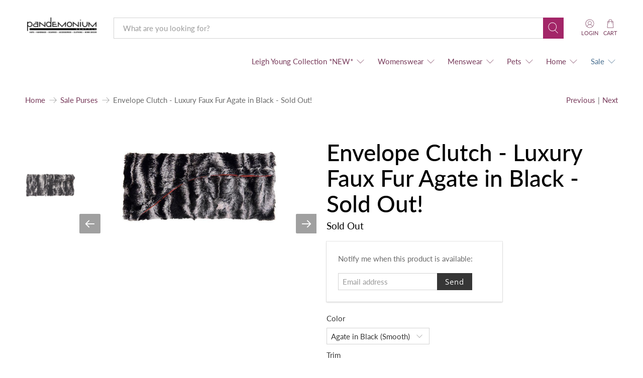

--- FILE ---
content_type: text/html; charset=utf-8
request_url: https://pandemoniumhats.com/collections/sale-purses/products/envelope-clutch-luxury-faux-fur-agate-in-black
body_size: 85547
content:


 <!doctype html>
<html class="no-js no-touch" lang="en">
<head> <script type="application/vnd.locksmith+json" data-locksmith>{"version":"v245","locked":true,"initialized":true,"scope":"product","access_granted":true,"access_denied":false,"requires_customer":false,"manual_lock":false,"remote_lock":false,"has_timeout":false,"remote_rendered":null,"hide_resource":false,"hide_links_to_resource":false,"transparent":true,"locks":{"all":[411934,412976,31711,32648,236973],"opened":[411934,412976,31711,32648,236973]},"keys":[598088,599238,44963,46187,341380],"keys_signature":"4adfd5a0aded88761df8e7353d3ea9fad112b11a4b9a3ba0c9d467fa7e65b405","state":{"template":"product","theme":150269886688,"product":"envelope-clutch-luxury-faux-fur-agate-in-black","collection":"sale-purses","page":null,"blog":null,"article":null,"app":null},"now":1764821308,"path":"\/collections\/sale-purses\/products\/envelope-clutch-luxury-faux-fur-agate-in-black","locale_root_url":"\/","canonical_url":"https:\/\/pandemoniumhats.com\/products\/envelope-clutch-luxury-faux-fur-agate-in-black","customer_id":null,"customer_id_signature":"376c3d69a34650328f09bbcace5fda5f167d5438e9f22247363166b888cd2d02","cart":null}</script><script data-locksmith>!function(){var require=undefined,reqwest=function(){function succeed(e){var t=protocolRe.exec(e.url);return t=t&&t[1]||context.location.protocol,httpsRe.test(t)?twoHundo.test(e.request.status):!!e.request.response}function handleReadyState(e,t,n){return function(){return e._aborted?n(e.request):e._timedOut?n(e.request,"Request is aborted: timeout"):void(e.request&&4==e.request[readyState]&&(e.request.onreadystatechange=noop,succeed(e)?t(e.request):n(e.request)))}}function setHeaders(e,t){var n,s=t.headers||{};s.Accept=s.Accept||defaultHeaders.accept[t.type]||defaultHeaders.accept["*"];var r="undefined"!=typeof FormData&&t.data instanceof FormData;for(n in!t.crossOrigin&&!s[requestedWith]&&(s[requestedWith]=defaultHeaders.requestedWith),!s[contentType]&&!r&&(s[contentType]=t.contentType||defaultHeaders.contentType),s)s.hasOwnProperty(n)&&"setRequestHeader"in e&&e.setRequestHeader(n,s[n])}function setCredentials(e,t){"undefined"!=typeof t.withCredentials&&"undefined"!=typeof e.withCredentials&&(e.withCredentials=!!t.withCredentials)}function generalCallback(e){lastValue=e}function urlappend(e,t){return e+(/[?]/.test(e)?"&":"?")+t}function handleJsonp(e,t,n,s){var r=uniqid++,o=e.jsonpCallback||"callback",a=e.jsonpCallbackName||reqwest.getcallbackPrefix(r),i=new RegExp("((^|[?]|&)"+o+")=([^&]+)"),l=s.match(i),c=doc.createElement("script"),u=0,d=-1!==navigator.userAgent.indexOf("MSIE 10.0");return l?"?"===l[3]?s=s.replace(i,"$1="+a):a=l[3]:s=urlappend(s,o+"="+a),context[a]=generalCallback,c.type="text/javascript",c.src=s,c.async=!0,"undefined"!=typeof c.onreadystatechange&&!d&&(c.htmlFor=c.id="_reqwest_"+r),c.onload=c.onreadystatechange=function(){if(c[readyState]&&"complete"!==c[readyState]&&"loaded"!==c[readyState]||u)return!1;c.onload=c.onreadystatechange=null,c.onclick&&c.onclick(),t(lastValue),lastValue=undefined,head.removeChild(c),u=1},head.appendChild(c),{abort:function(){c.onload=c.onreadystatechange=null,n({},"Request is aborted: timeout",{}),lastValue=undefined,head.removeChild(c),u=1}}}function getRequest(e,t){var n,s=this.o,r=(s.method||"GET").toUpperCase(),o="string"==typeof s?s:s.url,a=!1!==s.processData&&s.data&&"string"!=typeof s.data?reqwest.toQueryString(s.data):s.data||null,i=!1;return("jsonp"==s.type||"GET"==r)&&a&&(o=urlappend(o,a),a=null),"jsonp"==s.type?handleJsonp(s,e,t,o):((n=s.xhr&&s.xhr(s)||xhr(s)).open(r,o,!1!==s.async),setHeaders(n,s),setCredentials(n,s),context[xDomainRequest]&&n instanceof context[xDomainRequest]?(n.onload=e,n.onerror=t,n.onprogress=function(){},i=!0):n.onreadystatechange=handleReadyState(this,e,t),s.before&&s.before(n),i?setTimeout(function(){n.send(a)},200):n.send(a),n)}function Reqwest(e,t){this.o=e,this.fn=t,init.apply(this,arguments)}function setType(e){return null===e?undefined:e.match("json")?"json":e.match("javascript")?"js":e.match("text")?"html":e.match("xml")?"xml":void 0}function init(o,fn){function complete(e){for(o.timeout&&clearTimeout(self.timeout),self.timeout=null;0<self._completeHandlers.length;)self._completeHandlers.shift()(e)}function success(resp){var type=o.type||resp&&setType(resp.getResponseHeader("Content-Type"));resp="jsonp"!==type?self.request:resp;var filteredResponse=globalSetupOptions.dataFilter(resp.responseText,type),r=filteredResponse;try{resp.responseText=r}catch(e){}if(r)switch(type){case"json":try{resp=context.JSON?context.JSON.parse(r):eval("("+r+")")}catch(err){return error(resp,"Could not parse JSON in response",err)}break;case"js":resp=eval(r);break;case"html":resp=r;break;case"xml":resp=resp.responseXML&&resp.responseXML.parseError&&resp.responseXML.parseError.errorCode&&resp.responseXML.parseError.reason?null:resp.responseXML}for(self._responseArgs.resp=resp,self._fulfilled=!0,fn(resp),self._successHandler(resp);0<self._fulfillmentHandlers.length;)resp=self._fulfillmentHandlers.shift()(resp);complete(resp)}function timedOut(){self._timedOut=!0,self.request.abort()}function error(e,t,n){for(e=self.request,self._responseArgs.resp=e,self._responseArgs.msg=t,self._responseArgs.t=n,self._erred=!0;0<self._errorHandlers.length;)self._errorHandlers.shift()(e,t,n);complete(e)}this.url="string"==typeof o?o:o.url,this.timeout=null,this._fulfilled=!1,this._successHandler=function(){},this._fulfillmentHandlers=[],this._errorHandlers=[],this._completeHandlers=[],this._erred=!1,this._responseArgs={};var self=this;fn=fn||function(){},o.timeout&&(this.timeout=setTimeout(function(){timedOut()},o.timeout)),o.success&&(this._successHandler=function(){o.success.apply(o,arguments)}),o.error&&this._errorHandlers.push(function(){o.error.apply(o,arguments)}),o.complete&&this._completeHandlers.push(function(){o.complete.apply(o,arguments)}),this.request=getRequest.call(this,success,error)}function reqwest(e,t){return new Reqwest(e,t)}function normalize(e){return e?e.replace(/\r?\n/g,"\r\n"):""}function serial(e,t){var n,s,r,o,a=e.name,i=e.tagName.toLowerCase(),l=function(e){e&&!e.disabled&&t(a,normalize(e.attributes.value&&e.attributes.value.specified?e.value:e.text))};if(!e.disabled&&a)switch(i){case"input":/reset|button|image|file/i.test(e.type)||(n=/checkbox/i.test(e.type),s=/radio/i.test(e.type),r=e.value,(!n&&!s||e.checked)&&t(a,normalize(n&&""===r?"on":r)));break;case"textarea":t(a,normalize(e.value));break;case"select":if("select-one"===e.type.toLowerCase())l(0<=e.selectedIndex?e.options[e.selectedIndex]:null);else for(o=0;e.length&&o<e.length;o++)e.options[o].selected&&l(e.options[o])}}function eachFormElement(){var e,t,o=this,n=function(e,t){var n,s,r;for(n=0;n<t.length;n++)for(r=e[byTag](t[n]),s=0;s<r.length;s++)serial(r[s],o)};for(t=0;t<arguments.length;t++)e=arguments[t],/input|select|textarea/i.test(e.tagName)&&serial(e,o),n(e,["input","select","textarea"])}function serializeQueryString(){return reqwest.toQueryString(reqwest.serializeArray.apply(null,arguments))}function serializeHash(){var n={};return eachFormElement.apply(function(e,t){e in n?(n[e]&&!isArray(n[e])&&(n[e]=[n[e]]),n[e].push(t)):n[e]=t},arguments),n}function buildParams(e,t,n,s){var r,o,a,i=/\[\]$/;if(isArray(t))for(o=0;t&&o<t.length;o++)a=t[o],n||i.test(e)?s(e,a):buildParams(e+"["+("object"==typeof a?o:"")+"]",a,n,s);else if(t&&"[object Object]"===t.toString())for(r in t)buildParams(e+"["+r+"]",t[r],n,s);else s(e,t)}var context=this,XHR2;if("window"in context)var doc=document,byTag="getElementsByTagName",head=doc[byTag]("head")[0];else try{XHR2=require("xhr2")}catch(ex){throw new Error("Peer dependency `xhr2` required! Please npm install xhr2")}var httpsRe=/^http/,protocolRe=/(^\w+):\/\//,twoHundo=/^(20\d|1223)$/,readyState="readyState",contentType="Content-Type",requestedWith="X-Requested-With",uniqid=0,callbackPrefix="reqwest_"+ +new Date,lastValue,xmlHttpRequest="XMLHttpRequest",xDomainRequest="XDomainRequest",noop=function(){},isArray="function"==typeof Array.isArray?Array.isArray:function(e){return e instanceof Array},defaultHeaders={contentType:"application/x-www-form-urlencoded",requestedWith:xmlHttpRequest,accept:{"*":"text/javascript, text/html, application/xml, text/xml, */*",xml:"application/xml, text/xml",html:"text/html",text:"text/plain",json:"application/json, text/javascript",js:"application/javascript, text/javascript"}},xhr=function(e){if(!0!==e.crossOrigin)return context[xmlHttpRequest]?new XMLHttpRequest:XHR2?new XHR2:new ActiveXObject("Microsoft.XMLHTTP");var t=context[xmlHttpRequest]?new XMLHttpRequest:null;if(t&&"withCredentials"in t)return t;if(context[xDomainRequest])return new XDomainRequest;throw new Error("Browser does not support cross-origin requests")},globalSetupOptions={dataFilter:function(e){return e}};return Reqwest.prototype={abort:function(){this._aborted=!0,this.request.abort()},retry:function(){init.call(this,this.o,this.fn)},then:function(e,t){return e=e||function(){},t=t||function(){},this._fulfilled?this._responseArgs.resp=e(this._responseArgs.resp):this._erred?t(this._responseArgs.resp,this._responseArgs.msg,this._responseArgs.t):(this._fulfillmentHandlers.push(e),this._errorHandlers.push(t)),this},always:function(e){return this._fulfilled||this._erred?e(this._responseArgs.resp):this._completeHandlers.push(e),this},fail:function(e){return this._erred?e(this._responseArgs.resp,this._responseArgs.msg,this._responseArgs.t):this._errorHandlers.push(e),this},"catch":function(e){return this.fail(e)}},reqwest.serializeArray=function(){var n=[];return eachFormElement.apply(function(e,t){n.push({name:e,value:t})},arguments),n},reqwest.serialize=function(){if(0===arguments.length)return"";var e,t=Array.prototype.slice.call(arguments,0);return(e=t.pop())&&e.nodeType&&t.push(e)&&(e=null),e&&(e=e.type),("map"==e?serializeHash:"array"==e?reqwest.serializeArray:serializeQueryString).apply(null,t)},reqwest.toQueryString=function(e,t){var n,s,r=t||!1,o=[],a=encodeURIComponent,i=function(e,t){t="function"==typeof t?t():null==t?"":t,o[o.length]=a(e)+"="+a(t)};if(isArray(e))for(s=0;e&&s<e.length;s++)i(e[s].name,e[s].value);else for(n in e)e.hasOwnProperty(n)&&buildParams(n,e[n],r,i);return o.join("&").replace(/%20/g,"+")},reqwest.getcallbackPrefix=function(){return callbackPrefix},reqwest.compat=function(e,t){return e&&(e.type&&(e.method=e.type)&&delete e.type,e.dataType&&(e.type=e.dataType),e.jsonpCallback&&(e.jsonpCallbackName=e.jsonpCallback)&&delete e.jsonpCallback,e.jsonp&&(e.jsonpCallback=e.jsonp)),new Reqwest(e,t)},reqwest.ajaxSetup=function(e){for(var t in e=e||{})globalSetupOptions[t]=e[t]},reqwest}();
/*!
  * Reqwest! A general purpose XHR connection manager
  * license MIT (c) Dustin Diaz 2015
  * https://github.com/ded/reqwest
  */!function(){var a=window.Locksmith={},e=document.querySelector('script[type="application/vnd.locksmith+json"]'),n=e&&e.innerHTML;if(a.state={},a.util={},a.loading=!1,n)try{a.state=JSON.parse(n)}catch(u){}if(document.addEventListener&&document.querySelector){var s,r,o,t=[76,79,67,75,83,77,73,84,72,49,49],i=function(){r=t.slice(0)},l="style",c=function(e){e&&27!==e.keyCode&&"click"!==e.type||(document.removeEventListener("keydown",c),document.removeEventListener("click",c),s&&document.body.removeChild(s),s=null)};i(),document.addEventListener("keyup",function(e){if(e.keyCode===r[0]){if(clearTimeout(o),r.shift(),0<r.length)return void(o=setTimeout(i,1e3));i(),c(),(s=document.createElement("div"))[l].width="50%",s[l].maxWidth="1000px",s[l].height="85%",s[l].border="1px rgba(0, 0, 0, 0.2) solid",s[l].background="rgba(255, 255, 255, 0.99)",s[l].borderRadius="4px",s[l].position="fixed",s[l].top="50%",s[l].left="50%",s[l].transform="translateY(-50%) translateX(-50%)",s[l].boxShadow="0 2px 5px rgba(0, 0, 0, 0.3), 0 0 100vh 100vw rgba(0, 0, 0, 0.5)",s[l].zIndex="2147483645";var t=document.createElement("textarea");t.value=JSON.stringify(JSON.parse(n),null,2),t[l].border="none",t[l].display="block",t[l].boxSizing="border-box",t[l].width="100%",t[l].height="100%",t[l].background="transparent",t[l].padding="22px",t[l].fontFamily="monospace",t[l].fontSize="14px",t[l].color="#333",t[l].resize="none",t[l].outline="none",t.readOnly=!0,s.appendChild(t),document.body.appendChild(s),t.addEventListener("click",function(e){e.stopImmediatePropagation()}),t.select(),document.addEventListener("keydown",c),document.addEventListener("click",c)}})}a.isEmbedded=-1!==window.location.search.indexOf("_ab=0&_fd=0&_sc=1"),a.path=a.state.path||window.location.pathname,a.basePath=a.state.locale_root_url.concat("/apps/locksmith").replace(/^\/\//,"/"),a.reloading=!1,a.util.console=window.console||{log:function(){},error:function(){}},a.util.makeUrl=function(e,t){var n,s=a.basePath+e,r=[],o=a.cache();for(n in o)r.push(n+"="+encodeURIComponent(o[n]));for(n in t)r.push(n+"="+encodeURIComponent(t[n]));return a.state.customer_id&&(r.push("customer_id="+encodeURIComponent(a.state.customer_id)),r.push("customer_id_signature="+encodeURIComponent(a.state.customer_id_signature))),s+=(-1===s.indexOf("?")?"?":"&")+r.join("&")},a._initializeCallbacks=[],a.on=function(e,t){if("initialize"!==e)throw'Locksmith.on() currently only supports the "initialize" event';a._initializeCallbacks.push(t)},a.initializeSession=function(e){if(!a.isEmbedded){var t=!1,n=!0,s=!0;(e=e||{}).silent&&(s=n=!(t=!0)),a.ping({silent:t,spinner:n,reload:s,callback:function(){a._initializeCallbacks.forEach(function(e){e()})}})}},a.cache=function(e){var t={};try{var n=function r(e){return(document.cookie.match("(^|; )"+e+"=([^;]*)")||0)[2]};t=JSON.parse(decodeURIComponent(n("locksmith-params")||"{}"))}catch(u){}if(e){for(var s in e)t[s]=e[s];document.cookie="locksmith-params=; expires=Thu, 01 Jan 1970 00:00:00 GMT; path=/",document.cookie="locksmith-params="+encodeURIComponent(JSON.stringify(t))+"; path=/"}return t},a.cache.cart=a.state.cart,a.cache.cartLastSaved=null,a.params=a.cache(),a.util.reload=function(){a.reloading=!0;try{window.location.href=window.location.href.replace(/#.*/,"")}catch(u){a.util.console.error("Preferred reload method failed",u),window.location.reload()}},a.cache.saveCart=function(e){if(!a.cache.cart||a.cache.cart===a.cache.cartLastSaved)return e?e():null;var t=a.cache.cartLastSaved;a.cache.cartLastSaved=a.cache.cart,reqwest({url:"/cart/update.json",method:"post",type:"json",data:{attributes:{locksmith:a.cache.cart}},complete:e,error:function(e){if(a.cache.cartLastSaved=t,!a.reloading)throw e}})},a.util.spinnerHTML='<style>body{background:#FFF}@keyframes spin{from{transform:rotate(0deg)}to{transform:rotate(360deg)}}#loading{display:flex;width:100%;height:50vh;color:#777;align-items:center;justify-content:center}#loading .spinner{display:block;animation:spin 600ms linear infinite;position:relative;width:50px;height:50px}#loading .spinner-ring{stroke:currentColor;stroke-dasharray:100%;stroke-width:2px;stroke-linecap:round;fill:none}</style><div id="loading"><div class="spinner"><svg width="100%" height="100%"><svg preserveAspectRatio="xMinYMin"><circle class="spinner-ring" cx="50%" cy="50%" r="45%"></circle></svg></svg></div></div>',a.util.clobberBody=function(e){document.body.innerHTML=e},a.util.clobberDocument=function(e){e.responseText&&(e=e.responseText),document.documentElement&&document.removeChild(document.documentElement);var t=document.open("text/html","replace");t.writeln(e),t.close(),setTimeout(function(){var e=t.querySelector("[autofocus]");e&&e.focus()},100)},a.util.serializeForm=function(e){if(e&&"FORM"===e.nodeName){var t,n,s={};for(t=e.elements.length-1;0<=t;t-=1)if(""!==e.elements[t].name)switch(e.elements[t].nodeName){case"INPUT":switch(e.elements[t].type){default:case"text":case"hidden":case"password":case"button":case"reset":case"submit":s[e.elements[t].name]=e.elements[t].value;break;case"checkbox":case"radio":e.elements[t].checked&&(s[e.elements[t].name]=e.elements[t].value);break;case"file":}break;case"TEXTAREA":s[e.elements[t].name]=e.elements[t].value;break;case"SELECT":switch(e.elements[t].type){case"select-one":s[e.elements[t].name]=e.elements[t].value;break;case"select-multiple":for(n=e.elements[t].options.length-1;0<=n;n-=1)e.elements[t].options[n].selected&&(s[e.elements[t].name]=e.elements[t].options[n].value)}break;case"BUTTON":switch(e.elements[t].type){case"reset":case"submit":case"button":s[e.elements[t].name]=e.elements[t].value}}return s}},a.util.on=function(e,o,a,t){t=t||document;var i="locksmith-"+e+o,n=function(e){var t=e.target,n=e.target.parentElement,s=t.className.baseVal||t.className||"",r=n.className.baseVal||n.className||"";("string"==typeof s&&-1!==s.split(/\s+/).indexOf(o)||"string"==typeof r&&-1!==r.split(/\s+/).indexOf(o))&&!e[i]&&(e[i]=!0,a(e))};t.attachEvent?t.attachEvent(e,n):t.addEventListener(e,n,!1)},a.util.enableActions=function(e){a.util.on("click","locksmith-action",function(e){e.preventDefault();var t=e.target;t.dataset.confirmWith&&!confirm(t.dataset.confirmWith)||(t.disabled=!0,t.innerText=t.dataset.disableWith,a.post("/action",t.dataset.locksmithParams,{spinner:!1,type:"text",success:function(e){(e=JSON.parse(e.responseText)).message&&alert(e.message),a.util.reload()}}))},e)},a.util.inject=function(e,t){var n=["data","locksmith","append"];if(-1!==t.indexOf(n.join("-"))){var s=document.createElement("div");s.innerHTML=t,e.appendChild(s)}else e.innerHTML=t;var r,o,a=e.querySelectorAll("script");for(o=0;o<a.length;++o){r=a[o];var i=document.createElement("script");if(r.type&&(i.type=r.type),r.src)i.src=r.src;else{var l=document.createTextNode(r.innerHTML);i.appendChild(l)}e.appendChild(i)}var c=e.querySelector("[autofocus]");c&&c.focus()},a.post=function(e,t,n){!1!==(n=n||{}).spinner&&a.util.clobberBody(a.util.spinnerHTML);var s={};n.container===document?(s.layout=1,n.success=function(e){document.getElementById(n.container);a.util.clobberDocument(e)}):n.container&&(s.layout=0,n.success=function(e){var t=document.getElementById(n.container);a.util.inject(t,e),t.id===t.firstChild.id&&t.parentElement.replaceChild(t.firstChild,t)}),n.form_type&&(t.form_type=n.form_type),n.include_layout_classes!==undefined&&(t.include_layout_classes=n.include_layout_classes),n.lock_id!==undefined&&(t.lock_id=n.lock_id),a.loading=!0;var r=a.util.makeUrl(e,s);reqwest({url:r,method:"post",type:n.type||"html",data:t,complete:function(){a.loading=!1},error:function(e){if(!a.reloading)if("dashboard.weglot.com"!==window.location.host){if(!n.silent)throw alert("Something went wrong! Please refresh and try again."),e;console.error(e)}else console.error(e)},success:n.success||a.util.clobberDocument})},a.postResource=function(e,t){e.path=a.path,e.search=window.location.search,e.state=a.state,e.passcode&&(e.passcode=e.passcode.trim()),e.email&&(e.email=e.email.trim()),e.state.cart=a.cache.cart,e.locksmith_json=a.jsonTag,e.locksmith_json_signature=a.jsonTagSignature,a.post("/resource",e,t)},a.ping=function(e){if(!a.isEmbedded){e=e||{};a.post("/ping",{path:a.path,search:window.location.search,state:a.state},{spinner:!!e.spinner,silent:"undefined"==typeof e.silent||e.silent,type:"text",success:function(e){(e=JSON.parse(e.responseText)).messages&&0<e.messages.length&&a.showMessages(e.messages)}})}},a.timeoutMonitor=function(){var e=a.cache.cart;a.ping({callback:function(){e!==a.cache.cart||setTimeout(function(){a.timeoutMonitor()},6e4)}})},a.showMessages=function(e){var t=document.createElement("div");t.style.position="fixed",t.style.left=0,t.style.right=0,t.style.bottom="-50px",t.style.opacity=0,t.style.background="#191919",t.style.color="#ddd",t.style.transition="bottom 0.2s, opacity 0.2s",t.style.zIndex=999999,t.innerHTML=" <style>          .locksmith-ab .locksmith-b { display: none; }          .locksmith-ab.toggled .locksmith-b { display: flex; }          .locksmith-ab.toggled .locksmith-a { display: none; }          .locksmith-flex { display: flex; flex-wrap: wrap; justify-content: space-between; align-items: center; padding: 10px 20px; }          .locksmith-message + .locksmith-message { border-top: 1px #555 solid; }          .locksmith-message a { color: inherit; font-weight: bold; }          .locksmith-message a:hover { color: inherit; opacity: 0.8; }          a.locksmith-ab-toggle { font-weight: inherit; text-decoration: underline; }          .locksmith-text { flex-grow: 1; }          .locksmith-cta { flex-grow: 0; text-align: right; }          .locksmith-cta button { transform: scale(0.8); transform-origin: left; }          .locksmith-cta > * { display: block; }          .locksmith-cta > * + * { margin-top: 10px; }          .locksmith-message a.locksmith-close { flex-grow: 0; text-decoration: none; margin-left: 15px; font-size: 30px; font-family: monospace; display: block; padding: 2px 10px; }                    @media screen and (max-width: 600px) {            .locksmith-wide-only { display: none !important; }            .locksmith-flex { padding: 0 15px; }            .locksmith-flex > * { margin-top: 5px; margin-bottom: 5px; }            .locksmith-cta { text-align: left; }          }                    @media screen and (min-width: 601px) {            .locksmith-narrow-only { display: none !important; }          }</style>      "+e.map(function(e){return'<div class="locksmith-message">'+e+"</div>"}).join(""),document.body.appendChild(t),document.body.style.position="relative",document.body.parentElement.style.paddingBottom=t.offsetHeight+"px",setTimeout(function(){t.style.bottom=0,t.style.opacity=1},50),a.util.on("click","locksmith-ab-toggle",function(e){e.preventDefault();for(var t=e.target.parentElement;-1===t.className.split(" ").indexOf("locksmith-ab");)t=t.parentElement;-1!==t.className.split(" ").indexOf("toggled")?t.className=t.className.replace("toggled",""):t.className=t.className+" toggled"}),a.util.enableActions(t)}}()}();</script> <script data-locksmith>Locksmith.cache.cart=null</script> <script data-locksmith>Locksmith.jsonTag="{\"version\":\"v245\",\"locked\":true,\"initialized\":true,\"scope\":\"product\",\"access_granted\":true,\"access_denied\":false,\"requires_customer\":false,\"manual_lock\":false,\"remote_lock\":false,\"has_timeout\":false,\"remote_rendered\":null,\"hide_resource\":false,\"hide_links_to_resource\":false,\"transparent\":true,\"locks\":{\"all\":[411934,412976,31711,32648,236973],\"opened\":[411934,412976,31711,32648,236973]},\"keys\":[598088,599238,44963,46187,341380],\"keys_signature\":\"4adfd5a0aded88761df8e7353d3ea9fad112b11a4b9a3ba0c9d467fa7e65b405\",\"state\":{\"template\":\"product\",\"theme\":150269886688,\"product\":\"envelope-clutch-luxury-faux-fur-agate-in-black\",\"collection\":\"sale-purses\",\"page\":null,\"blog\":null,\"article\":null,\"app\":null},\"now\":1764821308,\"path\":\"\\\/collections\\\/sale-purses\\\/products\\\/envelope-clutch-luxury-faux-fur-agate-in-black\",\"locale_root_url\":\"\\\/\",\"canonical_url\":\"https:\\\/\\\/pandemoniumhats.com\\\/products\\\/envelope-clutch-luxury-faux-fur-agate-in-black\",\"customer_id\":null,\"customer_id_signature\":\"376c3d69a34650328f09bbcace5fda5f167d5438e9f22247363166b888cd2d02\",\"cart\":null}";Locksmith.jsonTagSignature="c77a8122248c38e2669d5205991d1ef8d5b39e20e5c853b91bdb87a9c458d08e"</script> <meta charset="utf-8"> <meta http-equiv="cleartype" content="on"> <meta name="robots" content="index,follow"> <meta name="viewport" content="width=device-width,initial-scale=1"> <meta name="theme-color" content="#ffffff"> <link rel="canonical" href="https://pandemoniumhats.com/products/envelope-clutch-luxury-faux-fur-agate-in-black"><title>Envelope Clutch - Luxury Faux Fur Agate in Black - Sold Out! - Pandemonium Millinery Faux Fur Boutique made in Seattle WA USA</title> <!-- Avada Boost Sales Script --> <script>
            const AVADA_ENHANCEMENTS = {};
            AVADA_ENHANCEMENTS.contentProtection = false;
            AVADA_ENHANCEMENTS.hideCheckoutButon = false;
            AVADA_ENHANCEMENTS.cartSticky = false;
            AVADA_ENHANCEMENTS.multiplePixelStatus = false;
            AVADA_ENHANCEMENTS.inactiveStatus = false;
            AVADA_ENHANCEMENTS.cartButtonAnimationStatus = false;
            AVADA_ENHANCEMENTS.whatsappStatus = false;
            AVADA_ENHANCEMENTS.messengerStatus = false;
            AVADA_ENHANCEMENTS.livechatStatus = false;</script> <script>
        const AVADA_CDT = {};
        AVADA_CDT.products = [];
        AVADA_CDT.template = "product";
        AVADA_CDT.collections = [];
        
AVADA_CDT.collections.push("244194179");
        
AVADA_CDT.collections.push("232760707");
        
AVADA_CDT.collections.push("203345690773");
        
AVADA_CDT.collections.push("49087086628");
        

        const AVADA_INVQTY = {};
        
          AVADA_INVQTY[37692018589845] = 0;
        
          AVADA_INVQTY[39140750659] = 0;
        

        AVADA_CDT.cartitem = 0;
        AVADA_CDT.moneyformat = `\${{amount}}`;
        AVADA_CDT.cartTotalPrice = 0;
        
        AVADA_CDT.selected_variant_id = 37692018589845;
        AVADA_CDT.product = {"id": 10330661699,"title": "Envelope Clutch - Luxury Faux Fur Agate in Black - Sold Out!","handle": "envelope-clutch-luxury-faux-fur-agate-in-black","vendor": "Pandemonium Millinery",
            "type": "Handbag","tags": ["america","american made","bespoke","black","designer","Envelope Clutch","fake fur","fall \/ winter","faux fur fashion","General Sale","Handbags","Handbags Fall\/Winter","handmade","made in the US","made in usa","purse","realistic fur","retail","Sale Item","slow fashion","small batch","USA","wallet","woman owned business","womens"],"price": 2000,"price_min": 2000,"price_max": 2000,
            "available": false,"price_varies": false,"compare_at_price": 5500,
            "compare_at_price_min": 5500,"compare_at_price_max": 5500,
            "compare_at_price_varies": false,"variants": [{"id":37692018589845,"title":"Agate in Black (Smooth) \/ Clutch Only","option1":"Agate in Black (Smooth)","option2":"Clutch Only","option3":null,"sku":"EC-F760","requires_shipping":true,"taxable":true,"featured_image":{"id":16484221911178,"product_id":10330661699,"position":1,"created_at":"2020-05-09T19:07:26-07:00","updated_at":"2020-05-09T19:08:59-07:00","alt":"Envelope Clutch - Luxury Faux Fur Agate in Black Agate in Black \/ Clutch Only Handbag Pandemonium Millinery","width":640,"height":400,"src":"\/\/pandemoniumhats.com\/cdn\/shop\/products\/pandemonium-millinery-envelope-clutch-luxury-faux-fur-agate-in-black-agate-in-black-clutch-only-handbag-22283705219.jpg?v=1589076539","variant_ids":[39140750659,37692018589845]},"available":false,"name":"Envelope Clutch - Luxury Faux Fur Agate in Black - Sold Out! - Agate in Black (Smooth) \/ Clutch Only","public_title":"Agate in Black (Smooth) \/ Clutch Only","options":["Agate in Black (Smooth)","Clutch Only"],"price":2000,"weight":159,"compare_at_price":5500,"inventory_quantity":0,"inventory_management":"shopify","inventory_policy":"deny","barcode":"","featured_media":{"alt":"Envelope Clutch - Luxury Faux Fur Agate in Black Agate in Black \/ Clutch Only Handbag Pandemonium Millinery","id":8657970430090,"position":1,"preview_image":{"aspect_ratio":1.6,"height":400,"width":640,"src":"\/\/pandemoniumhats.com\/cdn\/shop\/products\/pandemonium-millinery-envelope-clutch-luxury-faux-fur-agate-in-black-agate-in-black-clutch-only-handbag-22283705219.jpg?v=1589076539"}},"requires_selling_plan":false,"selling_plan_allocations":[]},{"id":39140750659,"title":"Agate in Black (Fluffy) \/ Clutch Only","option1":"Agate in Black (Fluffy)","option2":"Clutch Only","option3":null,"sku":"EC-F760","requires_shipping":true,"taxable":true,"featured_image":{"id":16484221911178,"product_id":10330661699,"position":1,"created_at":"2020-05-09T19:07:26-07:00","updated_at":"2020-05-09T19:08:59-07:00","alt":"Envelope Clutch - Luxury Faux Fur Agate in Black Agate in Black \/ Clutch Only Handbag Pandemonium Millinery","width":640,"height":400,"src":"\/\/pandemoniumhats.com\/cdn\/shop\/products\/pandemonium-millinery-envelope-clutch-luxury-faux-fur-agate-in-black-agate-in-black-clutch-only-handbag-22283705219.jpg?v=1589076539","variant_ids":[39140750659,37692018589845]},"available":false,"name":"Envelope Clutch - Luxury Faux Fur Agate in Black - Sold Out! - Agate in Black (Fluffy) \/ Clutch Only","public_title":"Agate in Black (Fluffy) \/ Clutch Only","options":["Agate in Black (Fluffy)","Clutch Only"],"price":2000,"weight":159,"compare_at_price":5500,"inventory_quantity":0,"inventory_management":"shopify","inventory_policy":"deny","barcode":"","featured_media":{"alt":"Envelope Clutch - Luxury Faux Fur Agate in Black Agate in Black \/ Clutch Only Handbag Pandemonium Millinery","id":8657970430090,"position":1,"preview_image":{"aspect_ratio":1.6,"height":400,"width":640,"src":"\/\/pandemoniumhats.com\/cdn\/shop\/products\/pandemonium-millinery-envelope-clutch-luxury-faux-fur-agate-in-black-agate-in-black-clutch-only-handbag-22283705219.jpg?v=1589076539"}},"requires_selling_plan":false,"selling_plan_allocations":[]}],"featured_image": "\/\/pandemoniumhats.com\/cdn\/shop\/products\/pandemonium-millinery-envelope-clutch-luxury-faux-fur-agate-in-black-agate-in-black-clutch-only-handbag-22283705219.jpg?v=1589076539","images": ["\/\/pandemoniumhats.com\/cdn\/shop\/products\/pandemonium-millinery-envelope-clutch-luxury-faux-fur-agate-in-black-agate-in-black-clutch-only-handbag-22283705219.jpg?v=1589076539","\/\/pandemoniumhats.com\/cdn\/shop\/products\/pandemonium-millinery-envelope-clutch-luxury-faux-fur-agate-in-black-agate-in-black-clutch-only-handbag-22283705027.jpg?v=1589076539"]
            };
        

        window.AVADA_BADGES = window.AVADA_BADGES || {};
        window.AVADA_BADGES = [{"badgeEffect":"","showBadgeBorder":false,"badgePageType":"product","headerText":"Secure Checkout With","badgeBorderRadius":3,"collectionPageInlinePosition":"after","description":"Increase a sense of urgency and boost conversation rate on each product page. ","badgeStyle":"color","badgeList":["https:\/\/cdn1.avada.io\/boost-sales\/visa.svg","https:\/\/cdn1.avada.io\/boost-sales\/mastercard.svg","https:\/\/cdn1.avada.io\/boost-sales\/americanexpress.svg","https:\/\/cdn1.avada.io\/boost-sales\/discover.svg","https:\/\/cdn1.avada.io\/boost-sales\/paypal.svg","https:\/\/cdn1.avada.io\/boost-sales\/applepay.svg","https:\/\/cdn1.avada.io\/boost-sales\/googlepay.svg"],"cartInlinePosition":"after","isSetCustomWidthMobile":false,"homePageInlinePosition":"after","createdAt":"2023-05-22T17:37:01.166Z","badgeWidth":"full-width","showHeaderText":true,"showBadges":true,"customWidthSize":450,"cartPosition":"","shopDomain":"pandemonium-millinery.myshopify.com","shopId":"YO1EfqV47YRcrzwj194D","inlinePosition":"after","badgeBorderColor":"#e1e1e1","headingSize":16,"badgeCustomSize":70,"badgesSmartSelector":false,"headingColor":"#232323","textAlign":"avada-align-center","badgeSize":"small","priority":"0","collectionPagePosition":"","customWidthSizeInMobile":450,"name":"Product Pages","position":"","homePagePosition":"","status":true,"font":"default","removeBranding":true,"id":"w83exRAu47IR9JU2oZGe"},{"badgeEffect":"","showBadgeBorder":false,"badgePageType":"footer","headerText":"","badgeBorderRadius":3,"collectionPageInlinePosition":"after","description":"Win customers' trust from every pages by showing various trust badges at website's footer.","badgeStyle":"color","badgeList":["https:\/\/cdn1.avada.io\/boost-sales\/visa.svg","https:\/\/cdn1.avada.io\/boost-sales\/mastercard.svg","https:\/\/cdn1.avada.io\/boost-sales\/americanexpress.svg","https:\/\/cdn1.avada.io\/boost-sales\/discover.svg","https:\/\/cdn1.avada.io\/boost-sales\/paypal.svg","https:\/\/cdn1.avada.io\/boost-sales\/applepay.svg","https:\/\/cdn1.avada.io\/boost-sales\/googlepay.svg"],"cartInlinePosition":"after","isSetCustomWidthMobile":false,"homePageInlinePosition":"after","createdAt":"2023-05-22T17:37:00.062Z","badgeWidth":"full-width","showHeaderText":true,"showBadges":true,"customWidthSize":450,"cartPosition":"","shopDomain":"pandemonium-millinery.myshopify.com","shopId":"YO1EfqV47YRcrzwj194D","inlinePosition":"after","badgeBorderColor":"#e1e1e1","headingSize":16,"badgeCustomSize":40,"badgesSmartSelector":false,"headingColor":"#232323","textAlign":"avada-align-center","badgeSize":"custom","priority":"0","selectedPreset":"Payment 1","collectionPagePosition":"","customWidthSizeInMobile":450,"name":"Footer","position":"","homePagePosition":"","status":true,"font":"default","removeBranding":true,"id":"Xcd0Z5DYHbW54AV7e6DO"}];

        window.AVADA_GENERAL_SETTINGS = window.AVADA_GENERAL_SETTINGS || {};
        window.AVADA_GENERAL_SETTINGS = {};

        window.AVADA_COUNDOWNS = window.AVADA_COUNDOWNS || {};
        window.AVADA_COUNDOWNS = [{},{},{"id":"RcBbpTOZfj30XIdcvQDI","categoryNumbWidth":30,"numbWidth":60,"countdownSmartSelector":false,"collectionPageInlinePosition":"after","stockTextSize":16,"daysText":"Days","countdownEndAction":"HIDE_COUNTDOWN","secondsText":"Seconds","saleCustomSeconds":"59","createdAt":"2023-05-22T17:37:01.070Z","txtDatePos":"txt_outside_box","numbHeight":60,"txtDateSize":16,"shopId":"YO1EfqV47YRcrzwj194D","inlinePosition":"after","headingSize":30,"categoryTxtDateSize":8,"textAlign":"text-center","displayLayout":"square-countdown","categoryNumberSize":14,"priority":"0","displayType":"ALL_PRODUCT","numbBorderColor":"#cccccc","productIds":[],"collectionPagePosition":"","name":"Product Pages","numbBorderWidth":1,"manualDisplayPlacement":"after","position":"form[action='\/cart\/add']","showCountdownTimer":true,"conditions":{"type":"ALL","conditions":[{"type":"TITLE","operation":"CONTAINS","value":""}]},"timeUnits":"unit-dhms","status":true,"manualDisplayPosition":"form[action='\/cart\/add']","stockTextBefore":"Only {{stock_qty}} left in stock. Hurry up 🔥","saleCustomMinutes":"10","categoryUseDefaultSize":true,"description":"Increase urgency and boost conversions for each product page.","saleDateType":"date-custom","numbBgColor":"#ffffff","txtDateColor":"#122234","numbColor":"#122234","minutesText":"Minutes","showInventoryCountdown":true,"numbBorderRadius":0,"shopDomain":"pandemonium-millinery.myshopify.com","countdownTextBottom":"","productExcludeIds":[],"headingColor":"#0985C5","stockType":"real_stock","linkText":"Hurry! sale ends in","saleCustomHours":"00","hoursText":"Hours","categoryTxtDatePos":"txt_outside_box","useDefaultSize":true,"stockTextColor":"#122234","categoryNumbHeight":30,"saleCustomDays":"00","removeBranding":true}];

        window.AVADA_STOCK_COUNTDOWNS = window.AVADA_STOCK_COUNTDOWNS || {};
        window.AVADA_STOCK_COUNTDOWNS = {};

        window.AVADA_COUNDOWNS_V2 = window.AVADA_COUNDOWNS_V2 || {};
        window.AVADA_COUNDOWNS_V2 = [{"id":"vpRdhr2QrBgi3KgdYwkR","isSpecificTimeZone":true,"specificCollectionIds":[417916944608,408971247840,238918533269,203351490709,165492031626,161176420490,363924931,232736131],"timeType":"date_sale_to","preset":"london","whenTimeReached":"hide_block","daysText":"Days","minutesCustom":1,"secondsCustom":1,"secondsText":"Sec","minutesText":"Min","hoursCustom":1,"conditionToShow":"specificConditions","shopId":"YO1EfqV47YRcrzwj194D","daysCustom":1,"isShowToCollectionPages":true,"image":"\/083e4e3d3578121d27659457fa2972d0.png","widgetId":"AVADA-BSU87IXL3G5O","timeZone":"America\/Los_Angeles","isCanChangeBgNumberColor":true,"hoursText":"Hours","name":"Countdown Timer 26\/05\/23","endTime":"2023-05-29T23:59","presetType":"light","status":true,"createdAt":"2023-05-26T23:07:39.018Z","pageShowCountdown":"home","isFirstSave":false,"isAdvancedSettings":true,"size":"small","customCss":".Avada-CDTV2__Container .Avada-CDTV2_Timer__Container .Avada-CDTV2_Timer-Item__Container .Avada-CDTV2_Timer-Item {\npadding: 0px !important;\n}","designSetting":[{"path":"designSetting.0","components":[],"name":"Heading","style":{"path":"designSetting.0.style","color":"#202223","fontWeight":"bold","textTransform":"uppercase"},"label":"Hurry up! Sale ends in","type":"heading"},{"path":"designSetting.1","canChange":true,"canChangeBackground":true,"components":[{"path":"designSetting.1.components.0","components":[{"path":"designSetting.1.components.0.components.0","identification":"dayValue","unitLabel":"","classes":[""],"name":"CD Item Value","style":{"padding":"1rem","path":"designSetting.1.components.0.components.0.style","backgroundColor":"#F2F2F6","color":"#202223","borderRadius":"4px","lineHeight":"150%","fontWeight":"600"},"label":"","type":"countdownItemValue"},{"path":"designSetting.1.components.0.components.1","identification":"dayLabel","classes":["Avada-CDTV2__PositionLabel--bottom"],"name":"CD Item Label","style":{"padding":"0.5rem","path":"designSetting.1.components.0.components.1.style","color":"#A8ADBC","lineHeight":"150%","position":"absolute"},"type":"countdownItemLabel"}],"identification":"Day","name":"Item Container","style":{"padding":"2rem 1rem","path":"designSetting.1.components.0.style"},"label":"Days","type":"itemContainer","value":"02"},{"path":"designSetting.1.components.1","components":[{"path":"designSetting.1.components.1.components.0","identification":"hourValue","unitLabel":"","classes":[""],"name":"CD Item Value","style":{"padding":"1rem","path":"designSetting.1.components.1.components.0.style","backgroundColor":"#F2F2F6","color":"#202223","borderRadius":"4px","lineHeight":"150%","fontWeight":"600"},"label":"","type":"countdownItemValue"},{"path":"designSetting.1.components.1.components.1","identification":"hourLabel","classes":["Avada-CDTV2__PositionLabel--bottom"],"name":"CD Item Label","style":{"padding":"0.5rem","path":"designSetting.1.components.1.components.1.style","color":"#A8ADBC","lineHeight":"150%","position":"absolute"},"type":"countdownItemLabel"}],"identification":"Hour","name":"Item Container","style":{"padding":"2rem 1rem","path":"designSetting.1.components.1.style"},"label":"Hours","type":"itemContainer","value":"23"},{"path":"designSetting.1.components.2","components":[{"path":"designSetting.1.components.2.components.0","identification":"minuteValue","unitLabel":"","classes":[""],"name":"CD Item Value","style":{"padding":"1rem","path":"designSetting.1.components.2.components.0.style","backgroundColor":"#F2F2F6","color":"#202223","borderRadius":"4px","lineHeight":"150%","fontWeight":"600"},"label":"","type":"countdownItemValue"},{"path":"designSetting.1.components.2.components.1","identification":"minuteLabel","classes":["Avada-CDTV2__PositionLabel--bottom"],"name":"CD Item Label","style":{"padding":"0.5rem","path":"designSetting.1.components.2.components.1.style","color":"#A8ADBC","lineHeight":"150%","position":"absolute"},"type":"countdownItemLabel"}],"identification":"Minute","name":"Item Container","style":{"padding":"2rem 1rem","path":"designSetting.1.components.2.style"},"label":"Minutes","type":"itemContainer","value":"59"},{"path":"designSetting.1.components.3","components":[{"path":"designSetting.1.components.3.components.0","identification":"secondValue","unitLabel":"","classes":[""],"name":"CD Item Value","style":{"padding":"1rem","path":"designSetting.1.components.3.components.0.style","backgroundColor":"#F2F2F6","color":"#202223","borderRadius":"4px","lineHeight":"150%","fontWeight":"600"},"label":"","type":"countdownItemValue"},{"path":"designSetting.1.components.3.components.1","identification":"secondLabel","classes":["Avada-CDTV2__PositionLabel--bottom"],"name":"CD Item Label","style":{"padding":"0.5rem","path":"designSetting.1.components.3.components.1.style","color":"#A8ADBC","lineHeight":"150%","position":"absolute"},"type":"countdownItemLabel"}],"identification":"Second","name":"Item Container","style":{"padding":"2rem 1rem","path":"designSetting.1.components.3.style"},"label":"Seconds","type":"itemContainer","value":"00"}],"name":"Countdown","label":"","type":"countdown"}],"startTime":"2023-05-27T00:00","updatedAt":"2023-05-27T00:12:05.710Z"}];

        window.AVADA_BADGES_V2 = window.AVADA_BADGES_V2 || {};
        window.AVADA_BADGES_V2 = [];

        window.AVADA_INACTIVE_TAB = window.AVADA_INACTIVE_TAB || {};
        window.AVADA_INACTIVE_TAB = null;

        window.AVADA_LIVECHAT = window.AVADA_LIVECHAT || {};
        window.AVADA_LIVECHAT = {"whatsapp":[{"id":"H3qc6XdFSuRwOfvrpQ3Y","role":"","onWednesdayTo":"09:00","description":"Typically replies within an hour","onSaturdayFrom":"17:00","onTuesday":true,"onMonday":true,"onFridayTo":"09:00","onWednesday":true,"onSaturdayTo":"09:00","createdAt":"2023-05-22T23:25:56.440Z","onThursday":true,"onMondayFrom":"17:00","onMondayTo":"09:00","onlineTime":"available","onWednesdayFrom":"17:00","shopId":"YO1EfqV47YRcrzwj194D","onFridayFrom":"17:00","onTuesdayTo":"09:00","onTuesdayFrom":"17:00","firstMess":"Hi there 👋.How can I help you? ","onFriday":true,"custom_bg_url":"","background_image":"","onSundayTo":"09:00","phone":"","name":"Pandemonium Millinery Faux Fur Boutique made in Seattle WA USA ","onThursdayFrom":"17:00","onSundayFrom":"17:00","onThursdayTo":"09:00","status":true}]};

        window.AVADA_STICKY_ATC = window.AVADA_STICKY_ATC || {};
        window.AVADA_STICKY_ATC = null;

        window.AVADA_ATC_ANIMATION = window.AVADA_ATC_ANIMATION || {};
        window.AVADA_ATC_ANIMATION = null;

        window.AVADA_SP = window.AVADA_SP || {};
        window.AVADA_SP = {"shop":"YO1EfqV47YRcrzwj194D","configuration":{"position":"bottom-left","hide_time_ago":false,"smart_hide":false,"smart_hide_time":3,"smart_hide_unit":"days","truncate_product_name":true,"display_duration":5,"first_delay":10,"pops_interval":10,"max_pops_display":20,"show_mobile":true,"mobile_position":"bottom","animation":"fadeInUp","out_animation":"fadeOutDown","with_sound":false,"display_order":"order","only_product_viewing":false,"notice_continuously":false,"custom_css":"","replay":true,"included_urls":"","excluded_urls":"","excluded_product_type":"","countries_all":true,"countries":[],"allow_show":"all","hide_close":true,"close_time":1,"close_time_unit":"days","support_rtl":false},"notifications":{"8H6IbA8xJuxzIbQgKAkr":{"settings":{"heading_text":"{{first_name}} in {{city}}, {{country}}","heading_font_weight":500,"heading_font_size":12,"content_text":"Purchased {{product_name}}","content_font_weight":800,"content_font_size":13,"background_image":"","background_color":"#FFF","heading_color":"#111","text_color":"#142A47","time_color":"#234342","with_border":false,"border_color":"#333333","border_width":1,"border_radius":20,"image_border_radius":20,"heading_decoration":null,"hover_product_decoration":null,"hover_product_color":"#122234","with_box_shadow":true,"font":"Raleway","language_code":"en","with_static_map":false,"use_dynamic_names":false,"dynamic_names":"","use_flag":false,"popup_custom_link":"","popup_custom_image":"","display_type":"popup","use_counter":false,"counter_color":"#0b4697","counter_unit_color":"#0b4697","counter_unit_plural":"views","counter_unit_single":"view","truncate_product_name":false,"allow_show":"all","included_urls":"","excluded_urls":""},"type":"order","items":[],"source":"shopify\/order"}},"removeBranding":true};

        window.AVADA_SP_V2 = window.AVADA_SP_V2 || {};
        window.AVADA_SP_V2 = [];

        window.AVADA_SETTING_SP_V2 = window.AVADA_SETTING_SP_V2 || {};
        window.AVADA_SETTING_SP_V2 = {"show_mobile":true,"countries_all":true,"display_order":"order","hide_time_ago":false,"max_pops_display":30,"first_delay":4,"custom_css":"","notice_continuously":false,"orderItems":[{"date":"2023-05-20T18:15:45.000Z","country":"United States","city":"Los Angeles","shipping_first_name":"Scott","product_image":"https:\/\/cdn.shopify.com\/s\/files\/1\/1250\/5389\/products\/pandemonium-millinery-classic-scarf-burnout-velvet-in-bering-sea-handkerchief-scarves-wholesale-22027351299.jpg?v=1588954764","shipping_city":"Los Angeles","type":"order","product_name":"Classic Scarf - Burnout Velvet in Bering Sea (Limited Availability)","product_id":10224804867,"product_handle":"classic-scarf-burnout-velvet-in-bering-sea","first_name":"Scott","shipping_country":"United States","product_link":"https:\/\/pandemonium-millinery.myshopify.com\/products\/classic-scarf-burnout-velvet-in-bering-sea"},{"date":"2023-05-20T18:15:45.000Z","country":"United States","city":"Los Angeles","shipping_first_name":"Scott","product_image":"https:\/\/cdn.shopify.com\/s\/files\/1\/1250\/5389\/products\/pandemonium-millinery-classic-scarf-burnout-velvet-in-sundance-handkerchief-scarves-wholesale-22026595331.jpg?v=1592945021","shipping_city":"Los Angeles","type":"order","product_name":"Classic Scarf - Burnout Velvet in Sundance (Limited Availability)","product_id":10224528835,"product_handle":"classic-scarf-burnout-velvet-in-sundance-1","first_name":"Scott","shipping_country":"United States","product_link":"https:\/\/pandemonium-millinery.myshopify.com\/products\/classic-scarf-burnout-velvet-in-sundance-1"},{"date":"2023-05-20T18:15:45.000Z","country":"United States","city":"Los Angeles","shipping_first_name":"Scott","product_image":"https:\/\/cdn.shopify.com\/s\/files\/1\/1250\/5389\/products\/pandemonium-millinery-classic-scarf-burnout-velvet-in-baltic-sea-scarves-wholesale-22027140483.jpg?v=1611595242","shipping_city":"Los Angeles","type":"order","product_name":"Classic Scarf - Burnout Velvet in Baltic Sea - Sold Out!","product_id":10224731395,"product_handle":"classic-scarf-burnout-velvet-in-baltic-sea-1","first_name":"Scott","shipping_country":"United States","product_link":"https:\/\/pandemonium-millinery.myshopify.com\/products\/classic-scarf-burnout-velvet-in-baltic-sea-1"},{"date":"2023-05-17T18:29:46.000Z","country":"United States","city":"Portland","shipping_first_name":"LeeEllen","product_image":"https:\/\/cdn.shopify.com\/s\/files\/1\/1250\/5389\/products\/hollie_bucket_hat_floral_bloom_gaucho_pants_peacock_paisley_crop_small_e9ffe7f4-69b9-448d-a8ed-ca67add89a89.jpg?v=1624038639","shipping_city":"Portland","type":"order","product_name":"Hollie Bucket Hat Style - Floral Blossom (Sold Out!)","product_id":6925244694677,"product_handle":"hollie-bucket-hat-style-floral-blossom","first_name":"LeeEllen","shipping_country":"United States","product_link":"https:\/\/pandemonium-millinery.myshopify.com\/products\/hollie-bucket-hat-style-floral-blossom"},{"date":"2023-05-17T01:36:37.000Z","country":"United States","city":"Venice","shipping_first_name":"Steven","product_image":"https:\/\/cdn.shopify.com\/s\/files\/1\/1250\/5389\/products\/raquel_infinity_ruched_fingerless_purple_solar_eclipse.jpg?v=1658352169","shipping_city":"Venice","type":"order","product_name":"Infinity Scarf - Lunar and Solar Eclipse","product_id":7756954108128,"product_handle":"infinity-scarf-assorted-2-tone-or-solid-black-and-white-knits","first_name":"Steven","shipping_country":"United States","product_link":"https:\/\/pandemonium-millinery.myshopify.com\/products\/infinity-scarf-assorted-2-tone-or-solid-black-and-white-knits"},{"date":"2023-05-16T21:41:06.000Z","country":"United States","city":"Venice","shipping_first_name":"Steven","product_image":"https:\/\/cdn.shopify.com\/s\/files\/1\/1250\/5389\/products\/men_s_infinity_scarf_sweet_stripes_blackberry_cobbler_close_6992b291-83c5-4111-b374-76c4911130dc.jpg?v=1600471055","shipping_city":"Venice","type":"order","product_name":"Men's Infinity Scarf -  Sweet Stripes","product_id":10704420419,"product_handle":"mens-infinity-scarf-sweet-stripes-1","first_name":"Steven","shipping_country":"United States","product_link":"https:\/\/pandemonium-millinery.myshopify.com\/products\/mens-infinity-scarf-sweet-stripes-1"},{"date":"2023-05-13T02:49:13.000Z","country":"United States","city":"Deer Park","shipping_first_name":"Mary","product_image":"https:\/\/cdn.shopify.com\/s\/files\/1\/1250\/5389\/products\/Ostrich_feather_Trim_f219-25_moss_green_b_small_f969e4cf-0b13-4b4f-a59b-6ec4e0559e98.jpg?v=1654287530","shipping_city":"Deer Park","type":"order","product_name":"Ostrich Feather Brooches - Solid (Cream - One Left!)","product_id":4829485400202,"product_handle":"ostrich-feather-brooches-solid","first_name":"Mary Beth","shipping_country":"United States","product_link":"https:\/\/pandemonium-millinery.myshopify.com\/products\/ostrich-feather-brooches-solid"},{"date":"2023-05-11T15:00:08.000Z","country":"United States","city":"","shipping_first_name":"EDITH","product_image":null,"shipping_city":"DETROIT","type":"order","product_name":"Additional items","product_id":10980658179,"product_handle":"additional-items","first_name":"EDITH","shipping_country":"United States","product_link":"https:\/\/pandemonium-millinery.myshopify.com\/products\/additional-items"},{"date":"2023-05-11T12:23:42.000Z","country":"United States","city":"Bearsville","shipping_first_name":"Ms.","product_image":"https:\/\/cdn.shopify.com\/s\/files\/1\/1250\/5389\/products\/throw_opulent_faux_fur_rose_small_763aff04-8cd3-47c2-af48-e76dba40d210.jpg?v=1684435933","shipping_city":"Chester ","type":"order","product_name":"Royal Opulence Faux Fur Throws - Luxurious Softness for the Home","product_id":7572847001824,"product_handle":"throw-royal-opulence-faux-furs-1","first_name":"Timothy","shipping_country":"United States","product_link":"https:\/\/pandemonium-millinery.myshopify.com\/products\/throw-royal-opulence-faux-furs-1"},{"date":"2023-05-10T18:07:48.000Z","country":"United States","city":"NEW YORK","shipping_first_name":"ION","product_image":null,"shipping_city":"NEW YORK","type":"order","product_name":"Additional items","product_id":10980658179,"product_handle":"additional-items","first_name":"ION","shipping_country":"United States","product_link":"https:\/\/pandemonium-millinery.myshopify.com\/products\/additional-items"},{"date":"2023-05-05T06:22:09.000Z","country":"United States","city":"Los Altos","shipping_first_name":"Kathy","product_image":"https:\/\/cdn.shopify.com\/s\/files\/1\/1250\/5389\/products\/pandemonium-millinery-classic-scarf-fox-faux-fur-standard-arctic-fox-scarves-15518671208586.jpg?v=1628028179","shipping_city":"Los Altos","type":"order","product_name":"Classic Scarf - Fox Faux Fur (Blue Steel - Standard Size Only)","product_id":4829581738122,"product_handle":"classic-scarf-fox-faux-fur-1","first_name":"Kathy","shipping_country":"United States","product_link":"https:\/\/pandemonium-millinery.myshopify.com\/products\/classic-scarf-fox-faux-fur-1"},{"date":"2023-05-04T11:14:49.000Z","country":"United States","city":"PHILADELPHIA","shipping_first_name":"Erica","product_image":"https:\/\/cdn.shopify.com\/s\/files\/1\/1250\/5389\/products\/pandemonium-millinery-wrap-glitzy-glam-toffee-scarves-15868580547.jpg?v=1624657005","shipping_city":"PHILADELPHIA","type":"order","product_name":"Wrap - Glitzy Glam","product_id":8151037123,"product_handle":"spring-wrap-glitzy-glam","first_name":"Erica","shipping_country":"United States","product_link":"https:\/\/pandemonium-millinery.myshopify.com\/products\/spring-wrap-glitzy-glam"},{"date":"2023-05-04T11:14:49.000Z","country":"United States","city":"PHILADELPHIA","shipping_first_name":"Erica","product_image":"https:\/\/cdn.shopify.com\/s\/files\/1\/1250\/5389\/products\/pandemonium-millinery-wrap-lunar-landing-scarves-13932345219.jpg?v=1624657174","shipping_city":"PHILADELPHIA","type":"order","product_name":"Wrap - Lunar Landing","product_id":6675956611,"product_handle":"spring-wrap-lunar-landing","first_name":"Erica","shipping_country":"United States","product_link":"https:\/\/pandemonium-millinery.myshopify.com\/products\/spring-wrap-lunar-landing"},{"date":"2023-05-04T11:14:49.000Z","country":"United States","city":"PHILADELPHIA","shipping_first_name":"Erica","product_image":"https:\/\/cdn.shopify.com\/s\/files\/1\/1250\/5389\/products\/upcycled-scarf-small-motley-scorpion-sandstone-small_5783aa58-d4e0-467a-9a78-1cce2ef04ab3.jpg?v=1679692443","shipping_city":"PHILADELPHIA","type":"order","product_name":"Upcycled Scarf - Motley Small","product_id":8019135365344,"product_handle":"upcycled-scarf-motley-small-1","first_name":"Erica","shipping_country":"United States","product_link":"https:\/\/pandemonium-millinery.myshopify.com\/products\/upcycled-scarf-motley-small-1"},{"date":"2023-05-02T23:09:57.000Z","country":"United States","city":"Carmel","shipping_first_name":"DEBRA","product_image":null,"shipping_city":"Carmel","type":"order","product_name":"Additional items","product_id":10980658179,"product_handle":"additional-items","first_name":"DEBRA","shipping_country":"United States","product_link":"https:\/\/pandemonium-millinery.myshopify.com\/products\/additional-items"},{"date":"2023-05-02T23:02:45.000Z","country":"United States","city":"SUTTONS BAY","shipping_first_name":"ATTN:","product_image":null,"shipping_city":"SUTTONS BAY","type":"order","product_name":"Additional items","product_id":10980658179,"product_handle":"additional-items","first_name":"ATTN:","shipping_country":"United States","product_link":"https:\/\/pandemonium-millinery.myshopify.com\/products\/additional-items"},{"date":"2023-05-01T14:56:36.000Z","country":"United Kingdom","city":"Malvern","shipping_first_name":"Joan","product_image":"https:\/\/cdn.shopify.com\/s\/files\/1\/1250\/5389\/products\/Ostrich_feather_Trim_f219-25_moss_green_b_small_f969e4cf-0b13-4b4f-a59b-6ec4e0559e98.jpg?v=1654287530","shipping_city":"Malvern","type":"order","product_name":"Ostrich Feather Brooches - Solid (Cream - One Left!)","product_id":4829485400202,"product_handle":"ostrich-feather-brooches-solid","first_name":"Joan","shipping_country":"United Kingdom","product_link":"https:\/\/pandemonium-millinery.myshopify.com\/products\/ostrich-feather-brooches-solid"},{"date":"2023-04-30T23:19:38.000Z","country":"United States","city":"Missoula","shipping_first_name":"Lynda","product_image":"https:\/\/cdn.shopify.com\/s\/files\/1\/1250\/5389\/products\/pandemonium-millinery-classic-scarf-fox-faux-fur-standard-arctic-fox-scarves-15518671208586.jpg?v=1628028179","shipping_city":"Missoula","type":"order","product_name":"Classic Scarf - Fox Faux Fur (Blue Steel - Standard Size Only)","product_id":4829581738122,"product_handle":"classic-scarf-fox-faux-fur-1","first_name":"Lynda","shipping_country":"United States","product_link":"https:\/\/pandemonium-millinery.myshopify.com\/products\/classic-scarf-fox-faux-fur-1"},{"date":"2023-04-30T23:19:38.000Z","country":"United States","city":"Missoula","shipping_first_name":"Lynda","product_image":"https:\/\/cdn.shopify.com\/s\/files\/1\/1250\/5389\/products\/classic_standard_scarf_luxury_faux_fur_winter_river_2_small_7af37291-a2d3-46c7-a768-c1da426e265a.jpg?v=1648595512","shipping_city":"Missoula","type":"order","product_name":"Classic Scarf - Luxury Faux Fur in Winter River","product_id":7609117802720,"product_handle":"classic-scarf-luxury-faux-fur-in-winter-river-1","first_name":"Lynda","shipping_country":"United States","product_link":"https:\/\/pandemonium-millinery.myshopify.com\/products\/classic-scarf-luxury-faux-fur-in-winter-river-1"},{"date":"2023-04-30T23:19:38.000Z","country":"United States","city":"Missoula","shipping_first_name":"Lynda","product_image":"https:\/\/cdn.shopify.com\/s\/files\/1\/1250\/5389\/products\/classic_scarf_fingerless_gloves_luxury_faux_fur_muddy_waters_gal_small_f7f190f2-f8d0-4d92-800e-98de8e37b278.jpg?v=1658446794","shipping_city":"Missoula","type":"order","product_name":"Classic Faux Fur Scarf - in  Muddy Waters","product_id":7609107808480,"product_handle":"classic-scarf-luxury-faux-fur-in-muddy-waters","first_name":"Lynda","shipping_country":"United States","product_link":"https:\/\/pandemonium-millinery.myshopify.com\/products\/classic-scarf-luxury-faux-fur-in-muddy-waters"},{"date":"2023-04-27T21:09:50.000Z","country":"United States","city":"Seattle","shipping_first_name":"Jessica","product_image":"https:\/\/cdn.shopify.com\/s\/files\/1\/1250\/5389\/products\/pandemonium-millinery-krystyne-hat-style-linen-in-plum-medium-hat-only-hats-14859132862602.jpg?v=1588802637","shipping_city":"Seattle","type":"order","product_name":"Krystyne Hat Style - Linen in Plum","product_id":4591887057034,"product_handle":"krystyne-hat-style-linen-in-plum-1","first_name":"Jessica","shipping_country":"United States","product_link":"https:\/\/pandemonium-millinery.myshopify.com\/products\/krystyne-hat-style-linen-in-plum-1"},{"date":"2023-04-27T05:25:30.000Z","country":"United States","city":"Sedona","shipping_first_name":"Cheryl","product_image":"https:\/\/cdn.shopify.com\/s\/files\/1\/1250\/5389\/products\/classic_standard_scarf_luxury_faux_fur_seattle_sky_cuddly_black_2_small_819922cf-6c29-47db-a70f-0296e0f42bba.jpg?v=1648686869","shipping_city":"Sedona","type":"order","product_name":"Classic Scarf - Two-Tone, Luxury Faux Fur in Seattle Sky","product_id":7611279900896,"product_handle":"classic-scarf-two-tone-luxury-faux-fur-in-seattle-sky","first_name":"Cheryl","shipping_country":"United States","product_link":"https:\/\/pandemonium-millinery.myshopify.com\/products\/classic-scarf-two-tone-luxury-faux-fur-in-seattle-sky"},{"date":"2023-04-26T17:01:18.000Z","country":"United States","city":"Lakewood","shipping_first_name":"Rebecca","product_image":"https:\/\/cdn.shopify.com\/s\/files\/1\/1250\/5389\/products\/double_cowl_shrug_luxury_faux_fur_nightshade_cuddly_black_3_small_a5a9371f-1fc7-4af3-8b65-153b0bd7c31e.jpg?v=1627321758","shipping_city":"Lakewood","type":"order","product_name":"Double Cowl Shrug - Luxury Faux Fur in Nightshade with Cuddly Black (One Left!)","product_id":6999127261333,"product_handle":"double-cowl-shrug-luxury-faux-fur-in-nightshade-with-cuddly-black-1","first_name":"Rebecca","shipping_country":"United States","product_link":"https:\/\/pandemonium-millinery.myshopify.com\/products\/double-cowl-shrug-luxury-faux-fur-in-nightshade-with-cuddly-black-1"},{"date":"2023-04-26T16:41:49.000Z","country":"United States","city":"Phoenix","shipping_first_name":"Mary","product_image":"https:\/\/cdn.shopify.com\/s\/files\/1\/1250\/5389\/products\/pandemonium-millinery-grace-cloche-style-hat-linen-in-gray-medium-grosgrain-band-black-feather-black-beaded-button-black-hats-14341991043.jpg?v=1618961913","shipping_city":"Phoenix","type":"order","product_name":"Grace Cloche Style Hat - Linen in Gray","product_id":7642530499,"product_handle":"grace-cloche-style-hat-linen-in-gray-1","first_name":"Mary","shipping_country":"United States","product_link":"https:\/\/pandemonium-millinery.myshopify.com\/products\/grace-cloche-style-hat-linen-in-gray-1"},{"date":"2023-04-25T20:01:03.000Z","country":"United States","city":"San Francisco","shipping_first_name":"Jean","product_image":"https:\/\/cdn.shopify.com\/s\/files\/1\/1250\/5389\/products\/pandemonium-millinery-fingerless-texting-gloves-reversible-cuddly-faux-fur-in-chocolate-chocolate-solid-accessories-3607003365412.jpg?v=1624909221","shipping_city":"San Francisco","type":"order","product_name":"Fingerless \/ Texting Gloves, Reversible - Cuddly Faux Fur in Chocolate","product_id":6989541507,"product_handle":"fingerless-texting-gloves-cuddly-faux-fur-in-chocolate-1","first_name":"Jean","shipping_country":"United States","product_link":"https:\/\/pandemonium-millinery.myshopify.com\/products\/fingerless-texting-gloves-cuddly-faux-fur-in-chocolate-1"},{"date":"2023-04-25T18:52:13.000Z","country":"United States","city":"West Hollywood","shipping_first_name":"Aichi","product_image":"https:\/\/cdn.shopify.com\/s\/files\/1\/1250\/5389\/products\/Poncho_royal_opulance_Taupeful_faux_fur_2_small_3498182b-3e63-495a-ad6c-a30d9c585887.jpg?v=1659053626","shipping_city":"Los Angeles","type":"order","product_name":"Poncho - Royal Opulence Faux Furs","product_id":7601331044576,"product_handle":"poncho-royal-opulence-faux-furs","first_name":"J","shipping_country":"United States","product_link":"https:\/\/pandemonium-millinery.myshopify.com\/products\/poncho-royal-opulence-faux-furs"}],"hide_close":true,"createdAt":"2023-05-22T17:37:00.900Z","excluded_product_type":"","display_duration":4,"support_rtl":false,"only_product_viewing":false,"shopId":"YO1EfqV47YRcrzwj194D","close_time_unit":"days","out_animation":"fadeOutDown","included_urls":"","pops_interval":4,"countries":[],"replay":true,"close_time":1,"smart_hide_unit":"hours","mobile_position":"bottom","smart_hide":false,"animation":"fadeInUp","smart_hide_time":4,"truncate_product_name":true,"excluded_urls":"","allow_show":"all","position":"bottom-left","with_sound":false,"font":"Raleway","id":"qLO3V7OtvRag0HFtC68s"};

        window.AVADA_BS_EMBED = window.AVADA_BS_EMBED || {};
        window.AVADA_BS_EMBED.isSupportThemeOS = true
        window.AVADA_BS_EMBED.dupTrustBadge = false

        window.AVADA_BS_VERSION = window.AVADA_BS_VERSION || {};
        window.AVADA_BS_VERSION = { BSVersion : 'AVADA-BS-1.0.3'}

        window.AVADA_BS_FSB = window.AVADA_BS_FSB || {};
        window.AVADA_BS_FSB = {
          bars: [],
          cart: 0,
          compatible: {
            langify: ''
          }
        };

        window.AVADA_BADGE_CART_DRAWER = window.AVADA_BADGE_CART_DRAWER || {};
        window.AVADA_BADGE_CART_DRAWER = {id : 'null'};</script> <!-- /Avada Boost Sales Script --> <!-- DNS prefetches --> <link rel="dns-prefetch" href="https://cdn.shopify.com"> <link rel="dns-prefetch" href="https://fonts.shopify.com"> <link rel="dns-prefetch" href="https://monorail-edge.shopifysvc.com"> <link rel="dns-prefetch" href="https://ajax.googleapis.com"> <!-- Preconnects --> <link rel="preconnect" href="https://cdn.shopify.com" crossorigin> <link rel="preconnect" href="https://fonts.shopify.com" crossorigin> <link rel="preconnect" href="https://monorail-edge.shopifysvc.com"> <link rel="preconnect" href="https://ajax.googleapis.com"> <!-- Preloads --> <!-- Preload CSS --> <link rel="preload" href="//pandemoniumhats.com/cdn/shop/t/78/assets/fancybox.css?v=129158613279257940741744918971" as="style"> <link rel="preload" href="//pandemoniumhats.com/cdn/shop/t/78/assets/styles.css?v=34400625854465996641759342635" as="style"> <!-- Preload JS --> <link rel="preload" href="https://ajax.googleapis.com/ajax/libs/jquery/3.6.0/jquery.min.js" as="script"> <link rel="preload" href="//pandemoniumhats.com/cdn/shop/t/78/assets/vendors.js?v=105789364703734492431745620955" as="script"> <link rel="preload" href="//pandemoniumhats.com/cdn/shop/t/78/assets/utilities.js?v=178049412956046755721744918886" as="script"> <link rel="preload" href="//pandemoniumhats.com/cdn/shop/t/78/assets/app.js?v=90772809400773678711745537552" as="script"> <link rel="preload" href="/services/javascripts/currencies.js" as="script"> <link rel="preload" href="//pandemoniumhats.com/cdn/shop/t/78/assets/currencyConversion.js?v=131509219858779596601744918886" as="script"> <!-- CSS for Flex --> <link rel="stylesheet" href="//pandemoniumhats.com/cdn/shop/t/78/assets/fancybox.css?v=129158613279257940741744918971"> <link rel="stylesheet" href="//pandemoniumhats.com/cdn/shop/t/78/assets/styles.css?v=34400625854465996641759342635"> <script>
    window.PXUTheme = window.PXUTheme || {};
    window.PXUTheme.version = '5.3.2';
    window.PXUTheme.name = 'Flex';</script> <script type="lazyload2">
    

window.PXUTheme = window.PXUTheme || {};


window.PXUTheme.info = {
  name: 'Flex',
  version: '3.0.0'
}


window.PXUTheme.currency = {};
window.PXUTheme.currency.show_multiple_currencies = false;
window.PXUTheme.currency.presentment_currency = "USD";
window.PXUTheme.currency.default_currency = "USD";
window.PXUTheme.currency.display_format = "money_with_currency_format";
window.PXUTheme.currency.money_format = "${{amount}} USD";
window.PXUTheme.currency.money_format_no_currency = "${{amount}}";
window.PXUTheme.currency.money_format_currency = "${{amount}} USD";
window.PXUTheme.currency.native_multi_currency = true;
window.PXUTheme.currency.iso_code = "USD";
window.PXUTheme.currency.symbol = "$";



window.PXUTheme.allCountryOptionTags = "\u003coption value=\"United States\" data-provinces=\"[[\u0026quot;Alabama\u0026quot;,\u0026quot;Alabama\u0026quot;],[\u0026quot;Alaska\u0026quot;,\u0026quot;Alaska\u0026quot;],[\u0026quot;American Samoa\u0026quot;,\u0026quot;American Samoa\u0026quot;],[\u0026quot;Arizona\u0026quot;,\u0026quot;Arizona\u0026quot;],[\u0026quot;Arkansas\u0026quot;,\u0026quot;Arkansas\u0026quot;],[\u0026quot;Armed Forces Americas\u0026quot;,\u0026quot;Armed Forces Americas\u0026quot;],[\u0026quot;Armed Forces Europe\u0026quot;,\u0026quot;Armed Forces Europe\u0026quot;],[\u0026quot;Armed Forces Pacific\u0026quot;,\u0026quot;Armed Forces Pacific\u0026quot;],[\u0026quot;California\u0026quot;,\u0026quot;California\u0026quot;],[\u0026quot;Colorado\u0026quot;,\u0026quot;Colorado\u0026quot;],[\u0026quot;Connecticut\u0026quot;,\u0026quot;Connecticut\u0026quot;],[\u0026quot;Delaware\u0026quot;,\u0026quot;Delaware\u0026quot;],[\u0026quot;District of Columbia\u0026quot;,\u0026quot;Washington DC\u0026quot;],[\u0026quot;Federated States of Micronesia\u0026quot;,\u0026quot;Micronesia\u0026quot;],[\u0026quot;Florida\u0026quot;,\u0026quot;Florida\u0026quot;],[\u0026quot;Georgia\u0026quot;,\u0026quot;Georgia\u0026quot;],[\u0026quot;Guam\u0026quot;,\u0026quot;Guam\u0026quot;],[\u0026quot;Hawaii\u0026quot;,\u0026quot;Hawaii\u0026quot;],[\u0026quot;Idaho\u0026quot;,\u0026quot;Idaho\u0026quot;],[\u0026quot;Illinois\u0026quot;,\u0026quot;Illinois\u0026quot;],[\u0026quot;Indiana\u0026quot;,\u0026quot;Indiana\u0026quot;],[\u0026quot;Iowa\u0026quot;,\u0026quot;Iowa\u0026quot;],[\u0026quot;Kansas\u0026quot;,\u0026quot;Kansas\u0026quot;],[\u0026quot;Kentucky\u0026quot;,\u0026quot;Kentucky\u0026quot;],[\u0026quot;Louisiana\u0026quot;,\u0026quot;Louisiana\u0026quot;],[\u0026quot;Maine\u0026quot;,\u0026quot;Maine\u0026quot;],[\u0026quot;Marshall Islands\u0026quot;,\u0026quot;Marshall Islands\u0026quot;],[\u0026quot;Maryland\u0026quot;,\u0026quot;Maryland\u0026quot;],[\u0026quot;Massachusetts\u0026quot;,\u0026quot;Massachusetts\u0026quot;],[\u0026quot;Michigan\u0026quot;,\u0026quot;Michigan\u0026quot;],[\u0026quot;Minnesota\u0026quot;,\u0026quot;Minnesota\u0026quot;],[\u0026quot;Mississippi\u0026quot;,\u0026quot;Mississippi\u0026quot;],[\u0026quot;Missouri\u0026quot;,\u0026quot;Missouri\u0026quot;],[\u0026quot;Montana\u0026quot;,\u0026quot;Montana\u0026quot;],[\u0026quot;Nebraska\u0026quot;,\u0026quot;Nebraska\u0026quot;],[\u0026quot;Nevada\u0026quot;,\u0026quot;Nevada\u0026quot;],[\u0026quot;New Hampshire\u0026quot;,\u0026quot;New Hampshire\u0026quot;],[\u0026quot;New Jersey\u0026quot;,\u0026quot;New Jersey\u0026quot;],[\u0026quot;New Mexico\u0026quot;,\u0026quot;New Mexico\u0026quot;],[\u0026quot;New York\u0026quot;,\u0026quot;New York\u0026quot;],[\u0026quot;North Carolina\u0026quot;,\u0026quot;North Carolina\u0026quot;],[\u0026quot;North Dakota\u0026quot;,\u0026quot;North Dakota\u0026quot;],[\u0026quot;Northern Mariana Islands\u0026quot;,\u0026quot;Northern Mariana Islands\u0026quot;],[\u0026quot;Ohio\u0026quot;,\u0026quot;Ohio\u0026quot;],[\u0026quot;Oklahoma\u0026quot;,\u0026quot;Oklahoma\u0026quot;],[\u0026quot;Oregon\u0026quot;,\u0026quot;Oregon\u0026quot;],[\u0026quot;Palau\u0026quot;,\u0026quot;Palau\u0026quot;],[\u0026quot;Pennsylvania\u0026quot;,\u0026quot;Pennsylvania\u0026quot;],[\u0026quot;Puerto Rico\u0026quot;,\u0026quot;Puerto Rico\u0026quot;],[\u0026quot;Rhode Island\u0026quot;,\u0026quot;Rhode Island\u0026quot;],[\u0026quot;South Carolina\u0026quot;,\u0026quot;South Carolina\u0026quot;],[\u0026quot;South Dakota\u0026quot;,\u0026quot;South Dakota\u0026quot;],[\u0026quot;Tennessee\u0026quot;,\u0026quot;Tennessee\u0026quot;],[\u0026quot;Texas\u0026quot;,\u0026quot;Texas\u0026quot;],[\u0026quot;Utah\u0026quot;,\u0026quot;Utah\u0026quot;],[\u0026quot;Vermont\u0026quot;,\u0026quot;Vermont\u0026quot;],[\u0026quot;Virgin Islands\u0026quot;,\u0026quot;U.S. Virgin Islands\u0026quot;],[\u0026quot;Virginia\u0026quot;,\u0026quot;Virginia\u0026quot;],[\u0026quot;Washington\u0026quot;,\u0026quot;Washington\u0026quot;],[\u0026quot;West Virginia\u0026quot;,\u0026quot;West Virginia\u0026quot;],[\u0026quot;Wisconsin\u0026quot;,\u0026quot;Wisconsin\u0026quot;],[\u0026quot;Wyoming\u0026quot;,\u0026quot;Wyoming\u0026quot;]]\"\u003eUnited States\u003c\/option\u003e\n\u003coption value=\"---\" data-provinces=\"[]\"\u003e---\u003c\/option\u003e\n\u003coption value=\"Afghanistan\" data-provinces=\"[]\"\u003eAfghanistan\u003c\/option\u003e\n\u003coption value=\"Aland Islands\" data-provinces=\"[]\"\u003eÅland Islands\u003c\/option\u003e\n\u003coption value=\"Albania\" data-provinces=\"[]\"\u003eAlbania\u003c\/option\u003e\n\u003coption value=\"Algeria\" data-provinces=\"[]\"\u003eAlgeria\u003c\/option\u003e\n\u003coption value=\"Andorra\" data-provinces=\"[]\"\u003eAndorra\u003c\/option\u003e\n\u003coption value=\"Angola\" data-provinces=\"[]\"\u003eAngola\u003c\/option\u003e\n\u003coption value=\"Anguilla\" data-provinces=\"[]\"\u003eAnguilla\u003c\/option\u003e\n\u003coption value=\"Antigua And Barbuda\" data-provinces=\"[]\"\u003eAntigua \u0026 Barbuda\u003c\/option\u003e\n\u003coption value=\"Argentina\" data-provinces=\"[[\u0026quot;Buenos Aires\u0026quot;,\u0026quot;Buenos Aires Province\u0026quot;],[\u0026quot;Catamarca\u0026quot;,\u0026quot;Catamarca\u0026quot;],[\u0026quot;Chaco\u0026quot;,\u0026quot;Chaco\u0026quot;],[\u0026quot;Chubut\u0026quot;,\u0026quot;Chubut\u0026quot;],[\u0026quot;Ciudad Autónoma de Buenos Aires\u0026quot;,\u0026quot;Buenos Aires (Autonomous City)\u0026quot;],[\u0026quot;Corrientes\u0026quot;,\u0026quot;Corrientes\u0026quot;],[\u0026quot;Córdoba\u0026quot;,\u0026quot;Córdoba\u0026quot;],[\u0026quot;Entre Ríos\u0026quot;,\u0026quot;Entre Ríos\u0026quot;],[\u0026quot;Formosa\u0026quot;,\u0026quot;Formosa\u0026quot;],[\u0026quot;Jujuy\u0026quot;,\u0026quot;Jujuy\u0026quot;],[\u0026quot;La Pampa\u0026quot;,\u0026quot;La Pampa\u0026quot;],[\u0026quot;La Rioja\u0026quot;,\u0026quot;La Rioja\u0026quot;],[\u0026quot;Mendoza\u0026quot;,\u0026quot;Mendoza\u0026quot;],[\u0026quot;Misiones\u0026quot;,\u0026quot;Misiones\u0026quot;],[\u0026quot;Neuquén\u0026quot;,\u0026quot;Neuquén\u0026quot;],[\u0026quot;Río Negro\u0026quot;,\u0026quot;Río Negro\u0026quot;],[\u0026quot;Salta\u0026quot;,\u0026quot;Salta\u0026quot;],[\u0026quot;San Juan\u0026quot;,\u0026quot;San Juan\u0026quot;],[\u0026quot;San Luis\u0026quot;,\u0026quot;San Luis\u0026quot;],[\u0026quot;Santa Cruz\u0026quot;,\u0026quot;Santa Cruz\u0026quot;],[\u0026quot;Santa Fe\u0026quot;,\u0026quot;Santa Fe\u0026quot;],[\u0026quot;Santiago Del Estero\u0026quot;,\u0026quot;Santiago del Estero\u0026quot;],[\u0026quot;Tierra Del Fuego\u0026quot;,\u0026quot;Tierra del Fuego\u0026quot;],[\u0026quot;Tucumán\u0026quot;,\u0026quot;Tucumán\u0026quot;]]\"\u003eArgentina\u003c\/option\u003e\n\u003coption value=\"Armenia\" data-provinces=\"[]\"\u003eArmenia\u003c\/option\u003e\n\u003coption value=\"Aruba\" data-provinces=\"[]\"\u003eAruba\u003c\/option\u003e\n\u003coption value=\"Ascension Island\" data-provinces=\"[]\"\u003eAscension Island\u003c\/option\u003e\n\u003coption value=\"Australia\" data-provinces=\"[[\u0026quot;Australian Capital Territory\u0026quot;,\u0026quot;Australian Capital Territory\u0026quot;],[\u0026quot;New South Wales\u0026quot;,\u0026quot;New South Wales\u0026quot;],[\u0026quot;Northern Territory\u0026quot;,\u0026quot;Northern Territory\u0026quot;],[\u0026quot;Queensland\u0026quot;,\u0026quot;Queensland\u0026quot;],[\u0026quot;South Australia\u0026quot;,\u0026quot;South Australia\u0026quot;],[\u0026quot;Tasmania\u0026quot;,\u0026quot;Tasmania\u0026quot;],[\u0026quot;Victoria\u0026quot;,\u0026quot;Victoria\u0026quot;],[\u0026quot;Western Australia\u0026quot;,\u0026quot;Western Australia\u0026quot;]]\"\u003eAustralia\u003c\/option\u003e\n\u003coption value=\"Austria\" data-provinces=\"[]\"\u003eAustria\u003c\/option\u003e\n\u003coption value=\"Azerbaijan\" data-provinces=\"[]\"\u003eAzerbaijan\u003c\/option\u003e\n\u003coption value=\"Bahamas\" data-provinces=\"[]\"\u003eBahamas\u003c\/option\u003e\n\u003coption value=\"Bahrain\" data-provinces=\"[]\"\u003eBahrain\u003c\/option\u003e\n\u003coption value=\"Bangladesh\" data-provinces=\"[]\"\u003eBangladesh\u003c\/option\u003e\n\u003coption value=\"Barbados\" data-provinces=\"[]\"\u003eBarbados\u003c\/option\u003e\n\u003coption value=\"Belarus\" data-provinces=\"[]\"\u003eBelarus\u003c\/option\u003e\n\u003coption value=\"Belgium\" data-provinces=\"[]\"\u003eBelgium\u003c\/option\u003e\n\u003coption value=\"Belize\" data-provinces=\"[]\"\u003eBelize\u003c\/option\u003e\n\u003coption value=\"Benin\" data-provinces=\"[]\"\u003eBenin\u003c\/option\u003e\n\u003coption value=\"Bermuda\" data-provinces=\"[]\"\u003eBermuda\u003c\/option\u003e\n\u003coption value=\"Bhutan\" data-provinces=\"[]\"\u003eBhutan\u003c\/option\u003e\n\u003coption value=\"Bolivia\" data-provinces=\"[]\"\u003eBolivia\u003c\/option\u003e\n\u003coption value=\"Bosnia And Herzegovina\" data-provinces=\"[]\"\u003eBosnia \u0026 Herzegovina\u003c\/option\u003e\n\u003coption value=\"Botswana\" data-provinces=\"[]\"\u003eBotswana\u003c\/option\u003e\n\u003coption value=\"Brazil\" data-provinces=\"[[\u0026quot;Acre\u0026quot;,\u0026quot;Acre\u0026quot;],[\u0026quot;Alagoas\u0026quot;,\u0026quot;Alagoas\u0026quot;],[\u0026quot;Amapá\u0026quot;,\u0026quot;Amapá\u0026quot;],[\u0026quot;Amazonas\u0026quot;,\u0026quot;Amazonas\u0026quot;],[\u0026quot;Bahia\u0026quot;,\u0026quot;Bahia\u0026quot;],[\u0026quot;Ceará\u0026quot;,\u0026quot;Ceará\u0026quot;],[\u0026quot;Distrito Federal\u0026quot;,\u0026quot;Federal District\u0026quot;],[\u0026quot;Espírito Santo\u0026quot;,\u0026quot;Espírito Santo\u0026quot;],[\u0026quot;Goiás\u0026quot;,\u0026quot;Goiás\u0026quot;],[\u0026quot;Maranhão\u0026quot;,\u0026quot;Maranhão\u0026quot;],[\u0026quot;Mato Grosso\u0026quot;,\u0026quot;Mato Grosso\u0026quot;],[\u0026quot;Mato Grosso do Sul\u0026quot;,\u0026quot;Mato Grosso do Sul\u0026quot;],[\u0026quot;Minas Gerais\u0026quot;,\u0026quot;Minas Gerais\u0026quot;],[\u0026quot;Paraná\u0026quot;,\u0026quot;Paraná\u0026quot;],[\u0026quot;Paraíba\u0026quot;,\u0026quot;Paraíba\u0026quot;],[\u0026quot;Pará\u0026quot;,\u0026quot;Pará\u0026quot;],[\u0026quot;Pernambuco\u0026quot;,\u0026quot;Pernambuco\u0026quot;],[\u0026quot;Piauí\u0026quot;,\u0026quot;Piauí\u0026quot;],[\u0026quot;Rio Grande do Norte\u0026quot;,\u0026quot;Rio Grande do Norte\u0026quot;],[\u0026quot;Rio Grande do Sul\u0026quot;,\u0026quot;Rio Grande do Sul\u0026quot;],[\u0026quot;Rio de Janeiro\u0026quot;,\u0026quot;Rio de Janeiro\u0026quot;],[\u0026quot;Rondônia\u0026quot;,\u0026quot;Rondônia\u0026quot;],[\u0026quot;Roraima\u0026quot;,\u0026quot;Roraima\u0026quot;],[\u0026quot;Santa Catarina\u0026quot;,\u0026quot;Santa Catarina\u0026quot;],[\u0026quot;Sergipe\u0026quot;,\u0026quot;Sergipe\u0026quot;],[\u0026quot;São Paulo\u0026quot;,\u0026quot;São Paulo\u0026quot;],[\u0026quot;Tocantins\u0026quot;,\u0026quot;Tocantins\u0026quot;]]\"\u003eBrazil\u003c\/option\u003e\n\u003coption value=\"British Indian Ocean Territory\" data-provinces=\"[]\"\u003eBritish Indian Ocean Territory\u003c\/option\u003e\n\u003coption value=\"Virgin Islands, British\" data-provinces=\"[]\"\u003eBritish Virgin Islands\u003c\/option\u003e\n\u003coption value=\"Brunei\" data-provinces=\"[]\"\u003eBrunei\u003c\/option\u003e\n\u003coption value=\"Bulgaria\" data-provinces=\"[]\"\u003eBulgaria\u003c\/option\u003e\n\u003coption value=\"Burkina Faso\" data-provinces=\"[]\"\u003eBurkina Faso\u003c\/option\u003e\n\u003coption value=\"Burundi\" data-provinces=\"[]\"\u003eBurundi\u003c\/option\u003e\n\u003coption value=\"Cambodia\" data-provinces=\"[]\"\u003eCambodia\u003c\/option\u003e\n\u003coption value=\"Republic of Cameroon\" data-provinces=\"[]\"\u003eCameroon\u003c\/option\u003e\n\u003coption value=\"Canada\" data-provinces=\"[[\u0026quot;Alberta\u0026quot;,\u0026quot;Alberta\u0026quot;],[\u0026quot;British Columbia\u0026quot;,\u0026quot;British Columbia\u0026quot;],[\u0026quot;Manitoba\u0026quot;,\u0026quot;Manitoba\u0026quot;],[\u0026quot;New Brunswick\u0026quot;,\u0026quot;New Brunswick\u0026quot;],[\u0026quot;Newfoundland and Labrador\u0026quot;,\u0026quot;Newfoundland and Labrador\u0026quot;],[\u0026quot;Northwest Territories\u0026quot;,\u0026quot;Northwest Territories\u0026quot;],[\u0026quot;Nova Scotia\u0026quot;,\u0026quot;Nova Scotia\u0026quot;],[\u0026quot;Nunavut\u0026quot;,\u0026quot;Nunavut\u0026quot;],[\u0026quot;Ontario\u0026quot;,\u0026quot;Ontario\u0026quot;],[\u0026quot;Prince Edward Island\u0026quot;,\u0026quot;Prince Edward Island\u0026quot;],[\u0026quot;Quebec\u0026quot;,\u0026quot;Quebec\u0026quot;],[\u0026quot;Saskatchewan\u0026quot;,\u0026quot;Saskatchewan\u0026quot;],[\u0026quot;Yukon\u0026quot;,\u0026quot;Yukon\u0026quot;]]\"\u003eCanada\u003c\/option\u003e\n\u003coption value=\"Cape Verde\" data-provinces=\"[]\"\u003eCape Verde\u003c\/option\u003e\n\u003coption value=\"Caribbean Netherlands\" data-provinces=\"[]\"\u003eCaribbean Netherlands\u003c\/option\u003e\n\u003coption value=\"Cayman Islands\" data-provinces=\"[]\"\u003eCayman Islands\u003c\/option\u003e\n\u003coption value=\"Central African Republic\" data-provinces=\"[]\"\u003eCentral African Republic\u003c\/option\u003e\n\u003coption value=\"Chad\" data-provinces=\"[]\"\u003eChad\u003c\/option\u003e\n\u003coption value=\"Chile\" data-provinces=\"[[\u0026quot;Antofagasta\u0026quot;,\u0026quot;Antofagasta\u0026quot;],[\u0026quot;Araucanía\u0026quot;,\u0026quot;Araucanía\u0026quot;],[\u0026quot;Arica and Parinacota\u0026quot;,\u0026quot;Arica y Parinacota\u0026quot;],[\u0026quot;Atacama\u0026quot;,\u0026quot;Atacama\u0026quot;],[\u0026quot;Aysén\u0026quot;,\u0026quot;Aysén\u0026quot;],[\u0026quot;Biobío\u0026quot;,\u0026quot;Bío Bío\u0026quot;],[\u0026quot;Coquimbo\u0026quot;,\u0026quot;Coquimbo\u0026quot;],[\u0026quot;Los Lagos\u0026quot;,\u0026quot;Los Lagos\u0026quot;],[\u0026quot;Los Ríos\u0026quot;,\u0026quot;Los Ríos\u0026quot;],[\u0026quot;Magallanes\u0026quot;,\u0026quot;Magallanes Region\u0026quot;],[\u0026quot;Maule\u0026quot;,\u0026quot;Maule\u0026quot;],[\u0026quot;O\u0026#39;Higgins\u0026quot;,\u0026quot;Libertador General Bernardo O’Higgins\u0026quot;],[\u0026quot;Santiago\u0026quot;,\u0026quot;Santiago Metropolitan\u0026quot;],[\u0026quot;Tarapacá\u0026quot;,\u0026quot;Tarapacá\u0026quot;],[\u0026quot;Valparaíso\u0026quot;,\u0026quot;Valparaíso\u0026quot;],[\u0026quot;Ñuble\u0026quot;,\u0026quot;Ñuble\u0026quot;]]\"\u003eChile\u003c\/option\u003e\n\u003coption value=\"China\" data-provinces=\"[[\u0026quot;Anhui\u0026quot;,\u0026quot;Anhui\u0026quot;],[\u0026quot;Beijing\u0026quot;,\u0026quot;Beijing\u0026quot;],[\u0026quot;Chongqing\u0026quot;,\u0026quot;Chongqing\u0026quot;],[\u0026quot;Fujian\u0026quot;,\u0026quot;Fujian\u0026quot;],[\u0026quot;Gansu\u0026quot;,\u0026quot;Gansu\u0026quot;],[\u0026quot;Guangdong\u0026quot;,\u0026quot;Guangdong\u0026quot;],[\u0026quot;Guangxi\u0026quot;,\u0026quot;Guangxi\u0026quot;],[\u0026quot;Guizhou\u0026quot;,\u0026quot;Guizhou\u0026quot;],[\u0026quot;Hainan\u0026quot;,\u0026quot;Hainan\u0026quot;],[\u0026quot;Hebei\u0026quot;,\u0026quot;Hebei\u0026quot;],[\u0026quot;Heilongjiang\u0026quot;,\u0026quot;Heilongjiang\u0026quot;],[\u0026quot;Henan\u0026quot;,\u0026quot;Henan\u0026quot;],[\u0026quot;Hubei\u0026quot;,\u0026quot;Hubei\u0026quot;],[\u0026quot;Hunan\u0026quot;,\u0026quot;Hunan\u0026quot;],[\u0026quot;Inner Mongolia\u0026quot;,\u0026quot;Inner Mongolia\u0026quot;],[\u0026quot;Jiangsu\u0026quot;,\u0026quot;Jiangsu\u0026quot;],[\u0026quot;Jiangxi\u0026quot;,\u0026quot;Jiangxi\u0026quot;],[\u0026quot;Jilin\u0026quot;,\u0026quot;Jilin\u0026quot;],[\u0026quot;Liaoning\u0026quot;,\u0026quot;Liaoning\u0026quot;],[\u0026quot;Ningxia\u0026quot;,\u0026quot;Ningxia\u0026quot;],[\u0026quot;Qinghai\u0026quot;,\u0026quot;Qinghai\u0026quot;],[\u0026quot;Shaanxi\u0026quot;,\u0026quot;Shaanxi\u0026quot;],[\u0026quot;Shandong\u0026quot;,\u0026quot;Shandong\u0026quot;],[\u0026quot;Shanghai\u0026quot;,\u0026quot;Shanghai\u0026quot;],[\u0026quot;Shanxi\u0026quot;,\u0026quot;Shanxi\u0026quot;],[\u0026quot;Sichuan\u0026quot;,\u0026quot;Sichuan\u0026quot;],[\u0026quot;Tianjin\u0026quot;,\u0026quot;Tianjin\u0026quot;],[\u0026quot;Xinjiang\u0026quot;,\u0026quot;Xinjiang\u0026quot;],[\u0026quot;Xizang\u0026quot;,\u0026quot;Tibet\u0026quot;],[\u0026quot;Yunnan\u0026quot;,\u0026quot;Yunnan\u0026quot;],[\u0026quot;Zhejiang\u0026quot;,\u0026quot;Zhejiang\u0026quot;]]\"\u003eChina\u003c\/option\u003e\n\u003coption value=\"Christmas Island\" data-provinces=\"[]\"\u003eChristmas Island\u003c\/option\u003e\n\u003coption value=\"Cocos (Keeling) Islands\" data-provinces=\"[]\"\u003eCocos (Keeling) Islands\u003c\/option\u003e\n\u003coption value=\"Colombia\" data-provinces=\"[[\u0026quot;Amazonas\u0026quot;,\u0026quot;Amazonas\u0026quot;],[\u0026quot;Antioquia\u0026quot;,\u0026quot;Antioquia\u0026quot;],[\u0026quot;Arauca\u0026quot;,\u0026quot;Arauca\u0026quot;],[\u0026quot;Atlántico\u0026quot;,\u0026quot;Atlántico\u0026quot;],[\u0026quot;Bogotá, D.C.\u0026quot;,\u0026quot;Capital District\u0026quot;],[\u0026quot;Bolívar\u0026quot;,\u0026quot;Bolívar\u0026quot;],[\u0026quot;Boyacá\u0026quot;,\u0026quot;Boyacá\u0026quot;],[\u0026quot;Caldas\u0026quot;,\u0026quot;Caldas\u0026quot;],[\u0026quot;Caquetá\u0026quot;,\u0026quot;Caquetá\u0026quot;],[\u0026quot;Casanare\u0026quot;,\u0026quot;Casanare\u0026quot;],[\u0026quot;Cauca\u0026quot;,\u0026quot;Cauca\u0026quot;],[\u0026quot;Cesar\u0026quot;,\u0026quot;Cesar\u0026quot;],[\u0026quot;Chocó\u0026quot;,\u0026quot;Chocó\u0026quot;],[\u0026quot;Cundinamarca\u0026quot;,\u0026quot;Cundinamarca\u0026quot;],[\u0026quot;Córdoba\u0026quot;,\u0026quot;Córdoba\u0026quot;],[\u0026quot;Guainía\u0026quot;,\u0026quot;Guainía\u0026quot;],[\u0026quot;Guaviare\u0026quot;,\u0026quot;Guaviare\u0026quot;],[\u0026quot;Huila\u0026quot;,\u0026quot;Huila\u0026quot;],[\u0026quot;La Guajira\u0026quot;,\u0026quot;La Guajira\u0026quot;],[\u0026quot;Magdalena\u0026quot;,\u0026quot;Magdalena\u0026quot;],[\u0026quot;Meta\u0026quot;,\u0026quot;Meta\u0026quot;],[\u0026quot;Nariño\u0026quot;,\u0026quot;Nariño\u0026quot;],[\u0026quot;Norte de Santander\u0026quot;,\u0026quot;Norte de Santander\u0026quot;],[\u0026quot;Putumayo\u0026quot;,\u0026quot;Putumayo\u0026quot;],[\u0026quot;Quindío\u0026quot;,\u0026quot;Quindío\u0026quot;],[\u0026quot;Risaralda\u0026quot;,\u0026quot;Risaralda\u0026quot;],[\u0026quot;San Andrés, Providencia y Santa Catalina\u0026quot;,\u0026quot;San Andrés \\u0026 Providencia\u0026quot;],[\u0026quot;Santander\u0026quot;,\u0026quot;Santander\u0026quot;],[\u0026quot;Sucre\u0026quot;,\u0026quot;Sucre\u0026quot;],[\u0026quot;Tolima\u0026quot;,\u0026quot;Tolima\u0026quot;],[\u0026quot;Valle del Cauca\u0026quot;,\u0026quot;Valle del Cauca\u0026quot;],[\u0026quot;Vaupés\u0026quot;,\u0026quot;Vaupés\u0026quot;],[\u0026quot;Vichada\u0026quot;,\u0026quot;Vichada\u0026quot;]]\"\u003eColombia\u003c\/option\u003e\n\u003coption value=\"Comoros\" data-provinces=\"[]\"\u003eComoros\u003c\/option\u003e\n\u003coption value=\"Congo\" data-provinces=\"[]\"\u003eCongo - Brazzaville\u003c\/option\u003e\n\u003coption value=\"Congo, The Democratic Republic Of The\" data-provinces=\"[]\"\u003eCongo - Kinshasa\u003c\/option\u003e\n\u003coption value=\"Cook Islands\" data-provinces=\"[]\"\u003eCook Islands\u003c\/option\u003e\n\u003coption value=\"Costa Rica\" data-provinces=\"[[\u0026quot;Alajuela\u0026quot;,\u0026quot;Alajuela\u0026quot;],[\u0026quot;Cartago\u0026quot;,\u0026quot;Cartago\u0026quot;],[\u0026quot;Guanacaste\u0026quot;,\u0026quot;Guanacaste\u0026quot;],[\u0026quot;Heredia\u0026quot;,\u0026quot;Heredia\u0026quot;],[\u0026quot;Limón\u0026quot;,\u0026quot;Limón\u0026quot;],[\u0026quot;Puntarenas\u0026quot;,\u0026quot;Puntarenas\u0026quot;],[\u0026quot;San José\u0026quot;,\u0026quot;San José\u0026quot;]]\"\u003eCosta Rica\u003c\/option\u003e\n\u003coption value=\"Croatia\" data-provinces=\"[]\"\u003eCroatia\u003c\/option\u003e\n\u003coption value=\"Curaçao\" data-provinces=\"[]\"\u003eCuraçao\u003c\/option\u003e\n\u003coption value=\"Cyprus\" data-provinces=\"[]\"\u003eCyprus\u003c\/option\u003e\n\u003coption value=\"Czech Republic\" data-provinces=\"[]\"\u003eCzechia\u003c\/option\u003e\n\u003coption value=\"Côte d'Ivoire\" data-provinces=\"[]\"\u003eCôte d’Ivoire\u003c\/option\u003e\n\u003coption value=\"Denmark\" data-provinces=\"[]\"\u003eDenmark\u003c\/option\u003e\n\u003coption value=\"Djibouti\" data-provinces=\"[]\"\u003eDjibouti\u003c\/option\u003e\n\u003coption value=\"Dominica\" data-provinces=\"[]\"\u003eDominica\u003c\/option\u003e\n\u003coption value=\"Dominican Republic\" data-provinces=\"[]\"\u003eDominican Republic\u003c\/option\u003e\n\u003coption value=\"Ecuador\" data-provinces=\"[]\"\u003eEcuador\u003c\/option\u003e\n\u003coption value=\"Egypt\" data-provinces=\"[[\u0026quot;6th of October\u0026quot;,\u0026quot;6th of October\u0026quot;],[\u0026quot;Al Sharqia\u0026quot;,\u0026quot;Al Sharqia\u0026quot;],[\u0026quot;Alexandria\u0026quot;,\u0026quot;Alexandria\u0026quot;],[\u0026quot;Aswan\u0026quot;,\u0026quot;Aswan\u0026quot;],[\u0026quot;Asyut\u0026quot;,\u0026quot;Asyut\u0026quot;],[\u0026quot;Beheira\u0026quot;,\u0026quot;Beheira\u0026quot;],[\u0026quot;Beni Suef\u0026quot;,\u0026quot;Beni Suef\u0026quot;],[\u0026quot;Cairo\u0026quot;,\u0026quot;Cairo\u0026quot;],[\u0026quot;Dakahlia\u0026quot;,\u0026quot;Dakahlia\u0026quot;],[\u0026quot;Damietta\u0026quot;,\u0026quot;Damietta\u0026quot;],[\u0026quot;Faiyum\u0026quot;,\u0026quot;Faiyum\u0026quot;],[\u0026quot;Gharbia\u0026quot;,\u0026quot;Gharbia\u0026quot;],[\u0026quot;Giza\u0026quot;,\u0026quot;Giza\u0026quot;],[\u0026quot;Helwan\u0026quot;,\u0026quot;Helwan\u0026quot;],[\u0026quot;Ismailia\u0026quot;,\u0026quot;Ismailia\u0026quot;],[\u0026quot;Kafr el-Sheikh\u0026quot;,\u0026quot;Kafr el-Sheikh\u0026quot;],[\u0026quot;Luxor\u0026quot;,\u0026quot;Luxor\u0026quot;],[\u0026quot;Matrouh\u0026quot;,\u0026quot;Matrouh\u0026quot;],[\u0026quot;Minya\u0026quot;,\u0026quot;Minya\u0026quot;],[\u0026quot;Monufia\u0026quot;,\u0026quot;Monufia\u0026quot;],[\u0026quot;New Valley\u0026quot;,\u0026quot;New Valley\u0026quot;],[\u0026quot;North Sinai\u0026quot;,\u0026quot;North Sinai\u0026quot;],[\u0026quot;Port Said\u0026quot;,\u0026quot;Port Said\u0026quot;],[\u0026quot;Qalyubia\u0026quot;,\u0026quot;Qalyubia\u0026quot;],[\u0026quot;Qena\u0026quot;,\u0026quot;Qena\u0026quot;],[\u0026quot;Red Sea\u0026quot;,\u0026quot;Red Sea\u0026quot;],[\u0026quot;Sohag\u0026quot;,\u0026quot;Sohag\u0026quot;],[\u0026quot;South Sinai\u0026quot;,\u0026quot;South Sinai\u0026quot;],[\u0026quot;Suez\u0026quot;,\u0026quot;Suez\u0026quot;]]\"\u003eEgypt\u003c\/option\u003e\n\u003coption value=\"El Salvador\" data-provinces=\"[[\u0026quot;Ahuachapán\u0026quot;,\u0026quot;Ahuachapán\u0026quot;],[\u0026quot;Cabañas\u0026quot;,\u0026quot;Cabañas\u0026quot;],[\u0026quot;Chalatenango\u0026quot;,\u0026quot;Chalatenango\u0026quot;],[\u0026quot;Cuscatlán\u0026quot;,\u0026quot;Cuscatlán\u0026quot;],[\u0026quot;La Libertad\u0026quot;,\u0026quot;La Libertad\u0026quot;],[\u0026quot;La Paz\u0026quot;,\u0026quot;La Paz\u0026quot;],[\u0026quot;La Unión\u0026quot;,\u0026quot;La Unión\u0026quot;],[\u0026quot;Morazán\u0026quot;,\u0026quot;Morazán\u0026quot;],[\u0026quot;San Miguel\u0026quot;,\u0026quot;San Miguel\u0026quot;],[\u0026quot;San Salvador\u0026quot;,\u0026quot;San Salvador\u0026quot;],[\u0026quot;San Vicente\u0026quot;,\u0026quot;San Vicente\u0026quot;],[\u0026quot;Santa Ana\u0026quot;,\u0026quot;Santa Ana\u0026quot;],[\u0026quot;Sonsonate\u0026quot;,\u0026quot;Sonsonate\u0026quot;],[\u0026quot;Usulután\u0026quot;,\u0026quot;Usulután\u0026quot;]]\"\u003eEl Salvador\u003c\/option\u003e\n\u003coption value=\"Equatorial Guinea\" data-provinces=\"[]\"\u003eEquatorial Guinea\u003c\/option\u003e\n\u003coption value=\"Eritrea\" data-provinces=\"[]\"\u003eEritrea\u003c\/option\u003e\n\u003coption value=\"Estonia\" data-provinces=\"[]\"\u003eEstonia\u003c\/option\u003e\n\u003coption value=\"Eswatini\" data-provinces=\"[]\"\u003eEswatini\u003c\/option\u003e\n\u003coption value=\"Ethiopia\" data-provinces=\"[]\"\u003eEthiopia\u003c\/option\u003e\n\u003coption value=\"Falkland Islands (Malvinas)\" data-provinces=\"[]\"\u003eFalkland Islands\u003c\/option\u003e\n\u003coption value=\"Faroe Islands\" data-provinces=\"[]\"\u003eFaroe Islands\u003c\/option\u003e\n\u003coption value=\"Fiji\" data-provinces=\"[]\"\u003eFiji\u003c\/option\u003e\n\u003coption value=\"Finland\" data-provinces=\"[]\"\u003eFinland\u003c\/option\u003e\n\u003coption value=\"France\" data-provinces=\"[]\"\u003eFrance\u003c\/option\u003e\n\u003coption value=\"French Guiana\" data-provinces=\"[]\"\u003eFrench Guiana\u003c\/option\u003e\n\u003coption value=\"French Polynesia\" data-provinces=\"[]\"\u003eFrench Polynesia\u003c\/option\u003e\n\u003coption value=\"French Southern Territories\" data-provinces=\"[]\"\u003eFrench Southern Territories\u003c\/option\u003e\n\u003coption value=\"Gabon\" data-provinces=\"[]\"\u003eGabon\u003c\/option\u003e\n\u003coption value=\"Gambia\" data-provinces=\"[]\"\u003eGambia\u003c\/option\u003e\n\u003coption value=\"Georgia\" data-provinces=\"[]\"\u003eGeorgia\u003c\/option\u003e\n\u003coption value=\"Germany\" data-provinces=\"[]\"\u003eGermany\u003c\/option\u003e\n\u003coption value=\"Ghana\" data-provinces=\"[]\"\u003eGhana\u003c\/option\u003e\n\u003coption value=\"Gibraltar\" data-provinces=\"[]\"\u003eGibraltar\u003c\/option\u003e\n\u003coption value=\"Greece\" data-provinces=\"[]\"\u003eGreece\u003c\/option\u003e\n\u003coption value=\"Greenland\" data-provinces=\"[]\"\u003eGreenland\u003c\/option\u003e\n\u003coption value=\"Grenada\" data-provinces=\"[]\"\u003eGrenada\u003c\/option\u003e\n\u003coption value=\"Guadeloupe\" data-provinces=\"[]\"\u003eGuadeloupe\u003c\/option\u003e\n\u003coption value=\"Guatemala\" data-provinces=\"[[\u0026quot;Alta Verapaz\u0026quot;,\u0026quot;Alta Verapaz\u0026quot;],[\u0026quot;Baja Verapaz\u0026quot;,\u0026quot;Baja Verapaz\u0026quot;],[\u0026quot;Chimaltenango\u0026quot;,\u0026quot;Chimaltenango\u0026quot;],[\u0026quot;Chiquimula\u0026quot;,\u0026quot;Chiquimula\u0026quot;],[\u0026quot;El Progreso\u0026quot;,\u0026quot;El Progreso\u0026quot;],[\u0026quot;Escuintla\u0026quot;,\u0026quot;Escuintla\u0026quot;],[\u0026quot;Guatemala\u0026quot;,\u0026quot;Guatemala\u0026quot;],[\u0026quot;Huehuetenango\u0026quot;,\u0026quot;Huehuetenango\u0026quot;],[\u0026quot;Izabal\u0026quot;,\u0026quot;Izabal\u0026quot;],[\u0026quot;Jalapa\u0026quot;,\u0026quot;Jalapa\u0026quot;],[\u0026quot;Jutiapa\u0026quot;,\u0026quot;Jutiapa\u0026quot;],[\u0026quot;Petén\u0026quot;,\u0026quot;Petén\u0026quot;],[\u0026quot;Quetzaltenango\u0026quot;,\u0026quot;Quetzaltenango\u0026quot;],[\u0026quot;Quiché\u0026quot;,\u0026quot;Quiché\u0026quot;],[\u0026quot;Retalhuleu\u0026quot;,\u0026quot;Retalhuleu\u0026quot;],[\u0026quot;Sacatepéquez\u0026quot;,\u0026quot;Sacatepéquez\u0026quot;],[\u0026quot;San Marcos\u0026quot;,\u0026quot;San Marcos\u0026quot;],[\u0026quot;Santa Rosa\u0026quot;,\u0026quot;Santa Rosa\u0026quot;],[\u0026quot;Sololá\u0026quot;,\u0026quot;Sololá\u0026quot;],[\u0026quot;Suchitepéquez\u0026quot;,\u0026quot;Suchitepéquez\u0026quot;],[\u0026quot;Totonicapán\u0026quot;,\u0026quot;Totonicapán\u0026quot;],[\u0026quot;Zacapa\u0026quot;,\u0026quot;Zacapa\u0026quot;]]\"\u003eGuatemala\u003c\/option\u003e\n\u003coption value=\"Guernsey\" data-provinces=\"[]\"\u003eGuernsey\u003c\/option\u003e\n\u003coption value=\"Guinea\" data-provinces=\"[]\"\u003eGuinea\u003c\/option\u003e\n\u003coption value=\"Guinea Bissau\" data-provinces=\"[]\"\u003eGuinea-Bissau\u003c\/option\u003e\n\u003coption value=\"Guyana\" data-provinces=\"[]\"\u003eGuyana\u003c\/option\u003e\n\u003coption value=\"Haiti\" data-provinces=\"[]\"\u003eHaiti\u003c\/option\u003e\n\u003coption value=\"Honduras\" data-provinces=\"[]\"\u003eHonduras\u003c\/option\u003e\n\u003coption value=\"Hong Kong\" data-provinces=\"[[\u0026quot;Hong Kong Island\u0026quot;,\u0026quot;Hong Kong Island\u0026quot;],[\u0026quot;Kowloon\u0026quot;,\u0026quot;Kowloon\u0026quot;],[\u0026quot;New Territories\u0026quot;,\u0026quot;New Territories\u0026quot;]]\"\u003eHong Kong SAR\u003c\/option\u003e\n\u003coption value=\"Hungary\" data-provinces=\"[]\"\u003eHungary\u003c\/option\u003e\n\u003coption value=\"Iceland\" data-provinces=\"[]\"\u003eIceland\u003c\/option\u003e\n\u003coption value=\"India\" data-provinces=\"[[\u0026quot;Andaman and Nicobar Islands\u0026quot;,\u0026quot;Andaman and Nicobar Islands\u0026quot;],[\u0026quot;Andhra Pradesh\u0026quot;,\u0026quot;Andhra Pradesh\u0026quot;],[\u0026quot;Arunachal Pradesh\u0026quot;,\u0026quot;Arunachal Pradesh\u0026quot;],[\u0026quot;Assam\u0026quot;,\u0026quot;Assam\u0026quot;],[\u0026quot;Bihar\u0026quot;,\u0026quot;Bihar\u0026quot;],[\u0026quot;Chandigarh\u0026quot;,\u0026quot;Chandigarh\u0026quot;],[\u0026quot;Chhattisgarh\u0026quot;,\u0026quot;Chhattisgarh\u0026quot;],[\u0026quot;Dadra and Nagar Haveli\u0026quot;,\u0026quot;Dadra and Nagar Haveli\u0026quot;],[\u0026quot;Daman and Diu\u0026quot;,\u0026quot;Daman and Diu\u0026quot;],[\u0026quot;Delhi\u0026quot;,\u0026quot;Delhi\u0026quot;],[\u0026quot;Goa\u0026quot;,\u0026quot;Goa\u0026quot;],[\u0026quot;Gujarat\u0026quot;,\u0026quot;Gujarat\u0026quot;],[\u0026quot;Haryana\u0026quot;,\u0026quot;Haryana\u0026quot;],[\u0026quot;Himachal Pradesh\u0026quot;,\u0026quot;Himachal Pradesh\u0026quot;],[\u0026quot;Jammu and Kashmir\u0026quot;,\u0026quot;Jammu and Kashmir\u0026quot;],[\u0026quot;Jharkhand\u0026quot;,\u0026quot;Jharkhand\u0026quot;],[\u0026quot;Karnataka\u0026quot;,\u0026quot;Karnataka\u0026quot;],[\u0026quot;Kerala\u0026quot;,\u0026quot;Kerala\u0026quot;],[\u0026quot;Ladakh\u0026quot;,\u0026quot;Ladakh\u0026quot;],[\u0026quot;Lakshadweep\u0026quot;,\u0026quot;Lakshadweep\u0026quot;],[\u0026quot;Madhya Pradesh\u0026quot;,\u0026quot;Madhya Pradesh\u0026quot;],[\u0026quot;Maharashtra\u0026quot;,\u0026quot;Maharashtra\u0026quot;],[\u0026quot;Manipur\u0026quot;,\u0026quot;Manipur\u0026quot;],[\u0026quot;Meghalaya\u0026quot;,\u0026quot;Meghalaya\u0026quot;],[\u0026quot;Mizoram\u0026quot;,\u0026quot;Mizoram\u0026quot;],[\u0026quot;Nagaland\u0026quot;,\u0026quot;Nagaland\u0026quot;],[\u0026quot;Odisha\u0026quot;,\u0026quot;Odisha\u0026quot;],[\u0026quot;Puducherry\u0026quot;,\u0026quot;Puducherry\u0026quot;],[\u0026quot;Punjab\u0026quot;,\u0026quot;Punjab\u0026quot;],[\u0026quot;Rajasthan\u0026quot;,\u0026quot;Rajasthan\u0026quot;],[\u0026quot;Sikkim\u0026quot;,\u0026quot;Sikkim\u0026quot;],[\u0026quot;Tamil Nadu\u0026quot;,\u0026quot;Tamil Nadu\u0026quot;],[\u0026quot;Telangana\u0026quot;,\u0026quot;Telangana\u0026quot;],[\u0026quot;Tripura\u0026quot;,\u0026quot;Tripura\u0026quot;],[\u0026quot;Uttar Pradesh\u0026quot;,\u0026quot;Uttar Pradesh\u0026quot;],[\u0026quot;Uttarakhand\u0026quot;,\u0026quot;Uttarakhand\u0026quot;],[\u0026quot;West Bengal\u0026quot;,\u0026quot;West Bengal\u0026quot;]]\"\u003eIndia\u003c\/option\u003e\n\u003coption value=\"Indonesia\" data-provinces=\"[[\u0026quot;Aceh\u0026quot;,\u0026quot;Aceh\u0026quot;],[\u0026quot;Bali\u0026quot;,\u0026quot;Bali\u0026quot;],[\u0026quot;Bangka Belitung\u0026quot;,\u0026quot;Bangka–Belitung Islands\u0026quot;],[\u0026quot;Banten\u0026quot;,\u0026quot;Banten\u0026quot;],[\u0026quot;Bengkulu\u0026quot;,\u0026quot;Bengkulu\u0026quot;],[\u0026quot;Gorontalo\u0026quot;,\u0026quot;Gorontalo\u0026quot;],[\u0026quot;Jakarta\u0026quot;,\u0026quot;Jakarta\u0026quot;],[\u0026quot;Jambi\u0026quot;,\u0026quot;Jambi\u0026quot;],[\u0026quot;Jawa Barat\u0026quot;,\u0026quot;West Java\u0026quot;],[\u0026quot;Jawa Tengah\u0026quot;,\u0026quot;Central Java\u0026quot;],[\u0026quot;Jawa Timur\u0026quot;,\u0026quot;East Java\u0026quot;],[\u0026quot;Kalimantan Barat\u0026quot;,\u0026quot;West Kalimantan\u0026quot;],[\u0026quot;Kalimantan Selatan\u0026quot;,\u0026quot;South Kalimantan\u0026quot;],[\u0026quot;Kalimantan Tengah\u0026quot;,\u0026quot;Central Kalimantan\u0026quot;],[\u0026quot;Kalimantan Timur\u0026quot;,\u0026quot;East Kalimantan\u0026quot;],[\u0026quot;Kalimantan Utara\u0026quot;,\u0026quot;North Kalimantan\u0026quot;],[\u0026quot;Kepulauan Riau\u0026quot;,\u0026quot;Riau Islands\u0026quot;],[\u0026quot;Lampung\u0026quot;,\u0026quot;Lampung\u0026quot;],[\u0026quot;Maluku\u0026quot;,\u0026quot;Maluku\u0026quot;],[\u0026quot;Maluku Utara\u0026quot;,\u0026quot;North Maluku\u0026quot;],[\u0026quot;North Sumatra\u0026quot;,\u0026quot;North Sumatra\u0026quot;],[\u0026quot;Nusa Tenggara Barat\u0026quot;,\u0026quot;West Nusa Tenggara\u0026quot;],[\u0026quot;Nusa Tenggara Timur\u0026quot;,\u0026quot;East Nusa Tenggara\u0026quot;],[\u0026quot;Papua\u0026quot;,\u0026quot;Papua\u0026quot;],[\u0026quot;Papua Barat\u0026quot;,\u0026quot;West Papua\u0026quot;],[\u0026quot;Riau\u0026quot;,\u0026quot;Riau\u0026quot;],[\u0026quot;South Sumatra\u0026quot;,\u0026quot;South Sumatra\u0026quot;],[\u0026quot;Sulawesi Barat\u0026quot;,\u0026quot;West Sulawesi\u0026quot;],[\u0026quot;Sulawesi Selatan\u0026quot;,\u0026quot;South Sulawesi\u0026quot;],[\u0026quot;Sulawesi Tengah\u0026quot;,\u0026quot;Central Sulawesi\u0026quot;],[\u0026quot;Sulawesi Tenggara\u0026quot;,\u0026quot;Southeast Sulawesi\u0026quot;],[\u0026quot;Sulawesi Utara\u0026quot;,\u0026quot;North Sulawesi\u0026quot;],[\u0026quot;West Sumatra\u0026quot;,\u0026quot;West Sumatra\u0026quot;],[\u0026quot;Yogyakarta\u0026quot;,\u0026quot;Yogyakarta\u0026quot;]]\"\u003eIndonesia\u003c\/option\u003e\n\u003coption value=\"Iraq\" data-provinces=\"[]\"\u003eIraq\u003c\/option\u003e\n\u003coption value=\"Ireland\" data-provinces=\"[[\u0026quot;Carlow\u0026quot;,\u0026quot;Carlow\u0026quot;],[\u0026quot;Cavan\u0026quot;,\u0026quot;Cavan\u0026quot;],[\u0026quot;Clare\u0026quot;,\u0026quot;Clare\u0026quot;],[\u0026quot;Cork\u0026quot;,\u0026quot;Cork\u0026quot;],[\u0026quot;Donegal\u0026quot;,\u0026quot;Donegal\u0026quot;],[\u0026quot;Dublin\u0026quot;,\u0026quot;Dublin\u0026quot;],[\u0026quot;Galway\u0026quot;,\u0026quot;Galway\u0026quot;],[\u0026quot;Kerry\u0026quot;,\u0026quot;Kerry\u0026quot;],[\u0026quot;Kildare\u0026quot;,\u0026quot;Kildare\u0026quot;],[\u0026quot;Kilkenny\u0026quot;,\u0026quot;Kilkenny\u0026quot;],[\u0026quot;Laois\u0026quot;,\u0026quot;Laois\u0026quot;],[\u0026quot;Leitrim\u0026quot;,\u0026quot;Leitrim\u0026quot;],[\u0026quot;Limerick\u0026quot;,\u0026quot;Limerick\u0026quot;],[\u0026quot;Longford\u0026quot;,\u0026quot;Longford\u0026quot;],[\u0026quot;Louth\u0026quot;,\u0026quot;Louth\u0026quot;],[\u0026quot;Mayo\u0026quot;,\u0026quot;Mayo\u0026quot;],[\u0026quot;Meath\u0026quot;,\u0026quot;Meath\u0026quot;],[\u0026quot;Monaghan\u0026quot;,\u0026quot;Monaghan\u0026quot;],[\u0026quot;Offaly\u0026quot;,\u0026quot;Offaly\u0026quot;],[\u0026quot;Roscommon\u0026quot;,\u0026quot;Roscommon\u0026quot;],[\u0026quot;Sligo\u0026quot;,\u0026quot;Sligo\u0026quot;],[\u0026quot;Tipperary\u0026quot;,\u0026quot;Tipperary\u0026quot;],[\u0026quot;Waterford\u0026quot;,\u0026quot;Waterford\u0026quot;],[\u0026quot;Westmeath\u0026quot;,\u0026quot;Westmeath\u0026quot;],[\u0026quot;Wexford\u0026quot;,\u0026quot;Wexford\u0026quot;],[\u0026quot;Wicklow\u0026quot;,\u0026quot;Wicklow\u0026quot;]]\"\u003eIreland\u003c\/option\u003e\n\u003coption value=\"Isle Of Man\" data-provinces=\"[]\"\u003eIsle of Man\u003c\/option\u003e\n\u003coption value=\"Israel\" data-provinces=\"[]\"\u003eIsrael\u003c\/option\u003e\n\u003coption value=\"Italy\" data-provinces=\"[[\u0026quot;Agrigento\u0026quot;,\u0026quot;Agrigento\u0026quot;],[\u0026quot;Alessandria\u0026quot;,\u0026quot;Alessandria\u0026quot;],[\u0026quot;Ancona\u0026quot;,\u0026quot;Ancona\u0026quot;],[\u0026quot;Aosta\u0026quot;,\u0026quot;Aosta Valley\u0026quot;],[\u0026quot;Arezzo\u0026quot;,\u0026quot;Arezzo\u0026quot;],[\u0026quot;Ascoli Piceno\u0026quot;,\u0026quot;Ascoli Piceno\u0026quot;],[\u0026quot;Asti\u0026quot;,\u0026quot;Asti\u0026quot;],[\u0026quot;Avellino\u0026quot;,\u0026quot;Avellino\u0026quot;],[\u0026quot;Bari\u0026quot;,\u0026quot;Bari\u0026quot;],[\u0026quot;Barletta-Andria-Trani\u0026quot;,\u0026quot;Barletta-Andria-Trani\u0026quot;],[\u0026quot;Belluno\u0026quot;,\u0026quot;Belluno\u0026quot;],[\u0026quot;Benevento\u0026quot;,\u0026quot;Benevento\u0026quot;],[\u0026quot;Bergamo\u0026quot;,\u0026quot;Bergamo\u0026quot;],[\u0026quot;Biella\u0026quot;,\u0026quot;Biella\u0026quot;],[\u0026quot;Bologna\u0026quot;,\u0026quot;Bologna\u0026quot;],[\u0026quot;Bolzano\u0026quot;,\u0026quot;South Tyrol\u0026quot;],[\u0026quot;Brescia\u0026quot;,\u0026quot;Brescia\u0026quot;],[\u0026quot;Brindisi\u0026quot;,\u0026quot;Brindisi\u0026quot;],[\u0026quot;Cagliari\u0026quot;,\u0026quot;Cagliari\u0026quot;],[\u0026quot;Caltanissetta\u0026quot;,\u0026quot;Caltanissetta\u0026quot;],[\u0026quot;Campobasso\u0026quot;,\u0026quot;Campobasso\u0026quot;],[\u0026quot;Carbonia-Iglesias\u0026quot;,\u0026quot;Carbonia-Iglesias\u0026quot;],[\u0026quot;Caserta\u0026quot;,\u0026quot;Caserta\u0026quot;],[\u0026quot;Catania\u0026quot;,\u0026quot;Catania\u0026quot;],[\u0026quot;Catanzaro\u0026quot;,\u0026quot;Catanzaro\u0026quot;],[\u0026quot;Chieti\u0026quot;,\u0026quot;Chieti\u0026quot;],[\u0026quot;Como\u0026quot;,\u0026quot;Como\u0026quot;],[\u0026quot;Cosenza\u0026quot;,\u0026quot;Cosenza\u0026quot;],[\u0026quot;Cremona\u0026quot;,\u0026quot;Cremona\u0026quot;],[\u0026quot;Crotone\u0026quot;,\u0026quot;Crotone\u0026quot;],[\u0026quot;Cuneo\u0026quot;,\u0026quot;Cuneo\u0026quot;],[\u0026quot;Enna\u0026quot;,\u0026quot;Enna\u0026quot;],[\u0026quot;Fermo\u0026quot;,\u0026quot;Fermo\u0026quot;],[\u0026quot;Ferrara\u0026quot;,\u0026quot;Ferrara\u0026quot;],[\u0026quot;Firenze\u0026quot;,\u0026quot;Florence\u0026quot;],[\u0026quot;Foggia\u0026quot;,\u0026quot;Foggia\u0026quot;],[\u0026quot;Forlì-Cesena\u0026quot;,\u0026quot;Forlì-Cesena\u0026quot;],[\u0026quot;Frosinone\u0026quot;,\u0026quot;Frosinone\u0026quot;],[\u0026quot;Genova\u0026quot;,\u0026quot;Genoa\u0026quot;],[\u0026quot;Gorizia\u0026quot;,\u0026quot;Gorizia\u0026quot;],[\u0026quot;Grosseto\u0026quot;,\u0026quot;Grosseto\u0026quot;],[\u0026quot;Imperia\u0026quot;,\u0026quot;Imperia\u0026quot;],[\u0026quot;Isernia\u0026quot;,\u0026quot;Isernia\u0026quot;],[\u0026quot;L\u0026#39;Aquila\u0026quot;,\u0026quot;L’Aquila\u0026quot;],[\u0026quot;La Spezia\u0026quot;,\u0026quot;La Spezia\u0026quot;],[\u0026quot;Latina\u0026quot;,\u0026quot;Latina\u0026quot;],[\u0026quot;Lecce\u0026quot;,\u0026quot;Lecce\u0026quot;],[\u0026quot;Lecco\u0026quot;,\u0026quot;Lecco\u0026quot;],[\u0026quot;Livorno\u0026quot;,\u0026quot;Livorno\u0026quot;],[\u0026quot;Lodi\u0026quot;,\u0026quot;Lodi\u0026quot;],[\u0026quot;Lucca\u0026quot;,\u0026quot;Lucca\u0026quot;],[\u0026quot;Macerata\u0026quot;,\u0026quot;Macerata\u0026quot;],[\u0026quot;Mantova\u0026quot;,\u0026quot;Mantua\u0026quot;],[\u0026quot;Massa-Carrara\u0026quot;,\u0026quot;Massa and Carrara\u0026quot;],[\u0026quot;Matera\u0026quot;,\u0026quot;Matera\u0026quot;],[\u0026quot;Medio Campidano\u0026quot;,\u0026quot;Medio Campidano\u0026quot;],[\u0026quot;Messina\u0026quot;,\u0026quot;Messina\u0026quot;],[\u0026quot;Milano\u0026quot;,\u0026quot;Milan\u0026quot;],[\u0026quot;Modena\u0026quot;,\u0026quot;Modena\u0026quot;],[\u0026quot;Monza e Brianza\u0026quot;,\u0026quot;Monza and Brianza\u0026quot;],[\u0026quot;Napoli\u0026quot;,\u0026quot;Naples\u0026quot;],[\u0026quot;Novara\u0026quot;,\u0026quot;Novara\u0026quot;],[\u0026quot;Nuoro\u0026quot;,\u0026quot;Nuoro\u0026quot;],[\u0026quot;Ogliastra\u0026quot;,\u0026quot;Ogliastra\u0026quot;],[\u0026quot;Olbia-Tempio\u0026quot;,\u0026quot;Olbia-Tempio\u0026quot;],[\u0026quot;Oristano\u0026quot;,\u0026quot;Oristano\u0026quot;],[\u0026quot;Padova\u0026quot;,\u0026quot;Padua\u0026quot;],[\u0026quot;Palermo\u0026quot;,\u0026quot;Palermo\u0026quot;],[\u0026quot;Parma\u0026quot;,\u0026quot;Parma\u0026quot;],[\u0026quot;Pavia\u0026quot;,\u0026quot;Pavia\u0026quot;],[\u0026quot;Perugia\u0026quot;,\u0026quot;Perugia\u0026quot;],[\u0026quot;Pesaro e Urbino\u0026quot;,\u0026quot;Pesaro and Urbino\u0026quot;],[\u0026quot;Pescara\u0026quot;,\u0026quot;Pescara\u0026quot;],[\u0026quot;Piacenza\u0026quot;,\u0026quot;Piacenza\u0026quot;],[\u0026quot;Pisa\u0026quot;,\u0026quot;Pisa\u0026quot;],[\u0026quot;Pistoia\u0026quot;,\u0026quot;Pistoia\u0026quot;],[\u0026quot;Pordenone\u0026quot;,\u0026quot;Pordenone\u0026quot;],[\u0026quot;Potenza\u0026quot;,\u0026quot;Potenza\u0026quot;],[\u0026quot;Prato\u0026quot;,\u0026quot;Prato\u0026quot;],[\u0026quot;Ragusa\u0026quot;,\u0026quot;Ragusa\u0026quot;],[\u0026quot;Ravenna\u0026quot;,\u0026quot;Ravenna\u0026quot;],[\u0026quot;Reggio Calabria\u0026quot;,\u0026quot;Reggio Calabria\u0026quot;],[\u0026quot;Reggio Emilia\u0026quot;,\u0026quot;Reggio Emilia\u0026quot;],[\u0026quot;Rieti\u0026quot;,\u0026quot;Rieti\u0026quot;],[\u0026quot;Rimini\u0026quot;,\u0026quot;Rimini\u0026quot;],[\u0026quot;Roma\u0026quot;,\u0026quot;Rome\u0026quot;],[\u0026quot;Rovigo\u0026quot;,\u0026quot;Rovigo\u0026quot;],[\u0026quot;Salerno\u0026quot;,\u0026quot;Salerno\u0026quot;],[\u0026quot;Sassari\u0026quot;,\u0026quot;Sassari\u0026quot;],[\u0026quot;Savona\u0026quot;,\u0026quot;Savona\u0026quot;],[\u0026quot;Siena\u0026quot;,\u0026quot;Siena\u0026quot;],[\u0026quot;Siracusa\u0026quot;,\u0026quot;Syracuse\u0026quot;],[\u0026quot;Sondrio\u0026quot;,\u0026quot;Sondrio\u0026quot;],[\u0026quot;Taranto\u0026quot;,\u0026quot;Taranto\u0026quot;],[\u0026quot;Teramo\u0026quot;,\u0026quot;Teramo\u0026quot;],[\u0026quot;Terni\u0026quot;,\u0026quot;Terni\u0026quot;],[\u0026quot;Torino\u0026quot;,\u0026quot;Turin\u0026quot;],[\u0026quot;Trapani\u0026quot;,\u0026quot;Trapani\u0026quot;],[\u0026quot;Trento\u0026quot;,\u0026quot;Trentino\u0026quot;],[\u0026quot;Treviso\u0026quot;,\u0026quot;Treviso\u0026quot;],[\u0026quot;Trieste\u0026quot;,\u0026quot;Trieste\u0026quot;],[\u0026quot;Udine\u0026quot;,\u0026quot;Udine\u0026quot;],[\u0026quot;Varese\u0026quot;,\u0026quot;Varese\u0026quot;],[\u0026quot;Venezia\u0026quot;,\u0026quot;Venice\u0026quot;],[\u0026quot;Verbano-Cusio-Ossola\u0026quot;,\u0026quot;Verbano-Cusio-Ossola\u0026quot;],[\u0026quot;Vercelli\u0026quot;,\u0026quot;Vercelli\u0026quot;],[\u0026quot;Verona\u0026quot;,\u0026quot;Verona\u0026quot;],[\u0026quot;Vibo Valentia\u0026quot;,\u0026quot;Vibo Valentia\u0026quot;],[\u0026quot;Vicenza\u0026quot;,\u0026quot;Vicenza\u0026quot;],[\u0026quot;Viterbo\u0026quot;,\u0026quot;Viterbo\u0026quot;]]\"\u003eItaly\u003c\/option\u003e\n\u003coption value=\"Jamaica\" data-provinces=\"[]\"\u003eJamaica\u003c\/option\u003e\n\u003coption value=\"Japan\" data-provinces=\"[[\u0026quot;Aichi\u0026quot;,\u0026quot;Aichi\u0026quot;],[\u0026quot;Akita\u0026quot;,\u0026quot;Akita\u0026quot;],[\u0026quot;Aomori\u0026quot;,\u0026quot;Aomori\u0026quot;],[\u0026quot;Chiba\u0026quot;,\u0026quot;Chiba\u0026quot;],[\u0026quot;Ehime\u0026quot;,\u0026quot;Ehime\u0026quot;],[\u0026quot;Fukui\u0026quot;,\u0026quot;Fukui\u0026quot;],[\u0026quot;Fukuoka\u0026quot;,\u0026quot;Fukuoka\u0026quot;],[\u0026quot;Fukushima\u0026quot;,\u0026quot;Fukushima\u0026quot;],[\u0026quot;Gifu\u0026quot;,\u0026quot;Gifu\u0026quot;],[\u0026quot;Gunma\u0026quot;,\u0026quot;Gunma\u0026quot;],[\u0026quot;Hiroshima\u0026quot;,\u0026quot;Hiroshima\u0026quot;],[\u0026quot;Hokkaidō\u0026quot;,\u0026quot;Hokkaido\u0026quot;],[\u0026quot;Hyōgo\u0026quot;,\u0026quot;Hyogo\u0026quot;],[\u0026quot;Ibaraki\u0026quot;,\u0026quot;Ibaraki\u0026quot;],[\u0026quot;Ishikawa\u0026quot;,\u0026quot;Ishikawa\u0026quot;],[\u0026quot;Iwate\u0026quot;,\u0026quot;Iwate\u0026quot;],[\u0026quot;Kagawa\u0026quot;,\u0026quot;Kagawa\u0026quot;],[\u0026quot;Kagoshima\u0026quot;,\u0026quot;Kagoshima\u0026quot;],[\u0026quot;Kanagawa\u0026quot;,\u0026quot;Kanagawa\u0026quot;],[\u0026quot;Kumamoto\u0026quot;,\u0026quot;Kumamoto\u0026quot;],[\u0026quot;Kyōto\u0026quot;,\u0026quot;Kyoto\u0026quot;],[\u0026quot;Kōchi\u0026quot;,\u0026quot;Kochi\u0026quot;],[\u0026quot;Mie\u0026quot;,\u0026quot;Mie\u0026quot;],[\u0026quot;Miyagi\u0026quot;,\u0026quot;Miyagi\u0026quot;],[\u0026quot;Miyazaki\u0026quot;,\u0026quot;Miyazaki\u0026quot;],[\u0026quot;Nagano\u0026quot;,\u0026quot;Nagano\u0026quot;],[\u0026quot;Nagasaki\u0026quot;,\u0026quot;Nagasaki\u0026quot;],[\u0026quot;Nara\u0026quot;,\u0026quot;Nara\u0026quot;],[\u0026quot;Niigata\u0026quot;,\u0026quot;Niigata\u0026quot;],[\u0026quot;Okayama\u0026quot;,\u0026quot;Okayama\u0026quot;],[\u0026quot;Okinawa\u0026quot;,\u0026quot;Okinawa\u0026quot;],[\u0026quot;Saga\u0026quot;,\u0026quot;Saga\u0026quot;],[\u0026quot;Saitama\u0026quot;,\u0026quot;Saitama\u0026quot;],[\u0026quot;Shiga\u0026quot;,\u0026quot;Shiga\u0026quot;],[\u0026quot;Shimane\u0026quot;,\u0026quot;Shimane\u0026quot;],[\u0026quot;Shizuoka\u0026quot;,\u0026quot;Shizuoka\u0026quot;],[\u0026quot;Tochigi\u0026quot;,\u0026quot;Tochigi\u0026quot;],[\u0026quot;Tokushima\u0026quot;,\u0026quot;Tokushima\u0026quot;],[\u0026quot;Tottori\u0026quot;,\u0026quot;Tottori\u0026quot;],[\u0026quot;Toyama\u0026quot;,\u0026quot;Toyama\u0026quot;],[\u0026quot;Tōkyō\u0026quot;,\u0026quot;Tokyo\u0026quot;],[\u0026quot;Wakayama\u0026quot;,\u0026quot;Wakayama\u0026quot;],[\u0026quot;Yamagata\u0026quot;,\u0026quot;Yamagata\u0026quot;],[\u0026quot;Yamaguchi\u0026quot;,\u0026quot;Yamaguchi\u0026quot;],[\u0026quot;Yamanashi\u0026quot;,\u0026quot;Yamanashi\u0026quot;],[\u0026quot;Ōita\u0026quot;,\u0026quot;Oita\u0026quot;],[\u0026quot;Ōsaka\u0026quot;,\u0026quot;Osaka\u0026quot;]]\"\u003eJapan\u003c\/option\u003e\n\u003coption value=\"Jersey\" data-provinces=\"[]\"\u003eJersey\u003c\/option\u003e\n\u003coption value=\"Jordan\" data-provinces=\"[]\"\u003eJordan\u003c\/option\u003e\n\u003coption value=\"Kazakhstan\" data-provinces=\"[]\"\u003eKazakhstan\u003c\/option\u003e\n\u003coption value=\"Kenya\" data-provinces=\"[]\"\u003eKenya\u003c\/option\u003e\n\u003coption value=\"Kiribati\" data-provinces=\"[]\"\u003eKiribati\u003c\/option\u003e\n\u003coption value=\"Kosovo\" data-provinces=\"[]\"\u003eKosovo\u003c\/option\u003e\n\u003coption value=\"Kuwait\" data-provinces=\"[[\u0026quot;Al Ahmadi\u0026quot;,\u0026quot;Al Ahmadi\u0026quot;],[\u0026quot;Al Asimah\u0026quot;,\u0026quot;Al Asimah\u0026quot;],[\u0026quot;Al Farwaniyah\u0026quot;,\u0026quot;Al Farwaniyah\u0026quot;],[\u0026quot;Al Jahra\u0026quot;,\u0026quot;Al Jahra\u0026quot;],[\u0026quot;Hawalli\u0026quot;,\u0026quot;Hawalli\u0026quot;],[\u0026quot;Mubarak Al-Kabeer\u0026quot;,\u0026quot;Mubarak Al-Kabeer\u0026quot;]]\"\u003eKuwait\u003c\/option\u003e\n\u003coption value=\"Kyrgyzstan\" data-provinces=\"[]\"\u003eKyrgyzstan\u003c\/option\u003e\n\u003coption value=\"Lao People's Democratic Republic\" data-provinces=\"[]\"\u003eLaos\u003c\/option\u003e\n\u003coption value=\"Latvia\" data-provinces=\"[]\"\u003eLatvia\u003c\/option\u003e\n\u003coption value=\"Lebanon\" data-provinces=\"[]\"\u003eLebanon\u003c\/option\u003e\n\u003coption value=\"Lesotho\" data-provinces=\"[]\"\u003eLesotho\u003c\/option\u003e\n\u003coption value=\"Liberia\" data-provinces=\"[]\"\u003eLiberia\u003c\/option\u003e\n\u003coption value=\"Libyan Arab Jamahiriya\" data-provinces=\"[]\"\u003eLibya\u003c\/option\u003e\n\u003coption value=\"Liechtenstein\" data-provinces=\"[]\"\u003eLiechtenstein\u003c\/option\u003e\n\u003coption value=\"Lithuania\" data-provinces=\"[]\"\u003eLithuania\u003c\/option\u003e\n\u003coption value=\"Luxembourg\" data-provinces=\"[]\"\u003eLuxembourg\u003c\/option\u003e\n\u003coption value=\"Macao\" data-provinces=\"[]\"\u003eMacao SAR\u003c\/option\u003e\n\u003coption value=\"Madagascar\" data-provinces=\"[]\"\u003eMadagascar\u003c\/option\u003e\n\u003coption value=\"Malawi\" data-provinces=\"[]\"\u003eMalawi\u003c\/option\u003e\n\u003coption value=\"Malaysia\" data-provinces=\"[[\u0026quot;Johor\u0026quot;,\u0026quot;Johor\u0026quot;],[\u0026quot;Kedah\u0026quot;,\u0026quot;Kedah\u0026quot;],[\u0026quot;Kelantan\u0026quot;,\u0026quot;Kelantan\u0026quot;],[\u0026quot;Kuala Lumpur\u0026quot;,\u0026quot;Kuala Lumpur\u0026quot;],[\u0026quot;Labuan\u0026quot;,\u0026quot;Labuan\u0026quot;],[\u0026quot;Melaka\u0026quot;,\u0026quot;Malacca\u0026quot;],[\u0026quot;Negeri Sembilan\u0026quot;,\u0026quot;Negeri Sembilan\u0026quot;],[\u0026quot;Pahang\u0026quot;,\u0026quot;Pahang\u0026quot;],[\u0026quot;Penang\u0026quot;,\u0026quot;Penang\u0026quot;],[\u0026quot;Perak\u0026quot;,\u0026quot;Perak\u0026quot;],[\u0026quot;Perlis\u0026quot;,\u0026quot;Perlis\u0026quot;],[\u0026quot;Putrajaya\u0026quot;,\u0026quot;Putrajaya\u0026quot;],[\u0026quot;Sabah\u0026quot;,\u0026quot;Sabah\u0026quot;],[\u0026quot;Sarawak\u0026quot;,\u0026quot;Sarawak\u0026quot;],[\u0026quot;Selangor\u0026quot;,\u0026quot;Selangor\u0026quot;],[\u0026quot;Terengganu\u0026quot;,\u0026quot;Terengganu\u0026quot;]]\"\u003eMalaysia\u003c\/option\u003e\n\u003coption value=\"Maldives\" data-provinces=\"[]\"\u003eMaldives\u003c\/option\u003e\n\u003coption value=\"Mali\" data-provinces=\"[]\"\u003eMali\u003c\/option\u003e\n\u003coption value=\"Malta\" data-provinces=\"[]\"\u003eMalta\u003c\/option\u003e\n\u003coption value=\"Martinique\" data-provinces=\"[]\"\u003eMartinique\u003c\/option\u003e\n\u003coption value=\"Mauritania\" data-provinces=\"[]\"\u003eMauritania\u003c\/option\u003e\n\u003coption value=\"Mauritius\" data-provinces=\"[]\"\u003eMauritius\u003c\/option\u003e\n\u003coption value=\"Mayotte\" data-provinces=\"[]\"\u003eMayotte\u003c\/option\u003e\n\u003coption value=\"Mexico\" data-provinces=\"[[\u0026quot;Aguascalientes\u0026quot;,\u0026quot;Aguascalientes\u0026quot;],[\u0026quot;Baja California\u0026quot;,\u0026quot;Baja California\u0026quot;],[\u0026quot;Baja California Sur\u0026quot;,\u0026quot;Baja California Sur\u0026quot;],[\u0026quot;Campeche\u0026quot;,\u0026quot;Campeche\u0026quot;],[\u0026quot;Chiapas\u0026quot;,\u0026quot;Chiapas\u0026quot;],[\u0026quot;Chihuahua\u0026quot;,\u0026quot;Chihuahua\u0026quot;],[\u0026quot;Ciudad de México\u0026quot;,\u0026quot;Ciudad de Mexico\u0026quot;],[\u0026quot;Coahuila\u0026quot;,\u0026quot;Coahuila\u0026quot;],[\u0026quot;Colima\u0026quot;,\u0026quot;Colima\u0026quot;],[\u0026quot;Durango\u0026quot;,\u0026quot;Durango\u0026quot;],[\u0026quot;Guanajuato\u0026quot;,\u0026quot;Guanajuato\u0026quot;],[\u0026quot;Guerrero\u0026quot;,\u0026quot;Guerrero\u0026quot;],[\u0026quot;Hidalgo\u0026quot;,\u0026quot;Hidalgo\u0026quot;],[\u0026quot;Jalisco\u0026quot;,\u0026quot;Jalisco\u0026quot;],[\u0026quot;Michoacán\u0026quot;,\u0026quot;Michoacán\u0026quot;],[\u0026quot;Morelos\u0026quot;,\u0026quot;Morelos\u0026quot;],[\u0026quot;México\u0026quot;,\u0026quot;Mexico State\u0026quot;],[\u0026quot;Nayarit\u0026quot;,\u0026quot;Nayarit\u0026quot;],[\u0026quot;Nuevo León\u0026quot;,\u0026quot;Nuevo León\u0026quot;],[\u0026quot;Oaxaca\u0026quot;,\u0026quot;Oaxaca\u0026quot;],[\u0026quot;Puebla\u0026quot;,\u0026quot;Puebla\u0026quot;],[\u0026quot;Querétaro\u0026quot;,\u0026quot;Querétaro\u0026quot;],[\u0026quot;Quintana Roo\u0026quot;,\u0026quot;Quintana Roo\u0026quot;],[\u0026quot;San Luis Potosí\u0026quot;,\u0026quot;San Luis Potosí\u0026quot;],[\u0026quot;Sinaloa\u0026quot;,\u0026quot;Sinaloa\u0026quot;],[\u0026quot;Sonora\u0026quot;,\u0026quot;Sonora\u0026quot;],[\u0026quot;Tabasco\u0026quot;,\u0026quot;Tabasco\u0026quot;],[\u0026quot;Tamaulipas\u0026quot;,\u0026quot;Tamaulipas\u0026quot;],[\u0026quot;Tlaxcala\u0026quot;,\u0026quot;Tlaxcala\u0026quot;],[\u0026quot;Veracruz\u0026quot;,\u0026quot;Veracruz\u0026quot;],[\u0026quot;Yucatán\u0026quot;,\u0026quot;Yucatán\u0026quot;],[\u0026quot;Zacatecas\u0026quot;,\u0026quot;Zacatecas\u0026quot;]]\"\u003eMexico\u003c\/option\u003e\n\u003coption value=\"Moldova, Republic of\" data-provinces=\"[]\"\u003eMoldova\u003c\/option\u003e\n\u003coption value=\"Monaco\" data-provinces=\"[]\"\u003eMonaco\u003c\/option\u003e\n\u003coption value=\"Mongolia\" data-provinces=\"[]\"\u003eMongolia\u003c\/option\u003e\n\u003coption value=\"Montenegro\" data-provinces=\"[]\"\u003eMontenegro\u003c\/option\u003e\n\u003coption value=\"Montserrat\" data-provinces=\"[]\"\u003eMontserrat\u003c\/option\u003e\n\u003coption value=\"Morocco\" data-provinces=\"[]\"\u003eMorocco\u003c\/option\u003e\n\u003coption value=\"Mozambique\" data-provinces=\"[]\"\u003eMozambique\u003c\/option\u003e\n\u003coption value=\"Myanmar\" data-provinces=\"[]\"\u003eMyanmar (Burma)\u003c\/option\u003e\n\u003coption value=\"Namibia\" data-provinces=\"[]\"\u003eNamibia\u003c\/option\u003e\n\u003coption value=\"Nauru\" data-provinces=\"[]\"\u003eNauru\u003c\/option\u003e\n\u003coption value=\"Nepal\" data-provinces=\"[]\"\u003eNepal\u003c\/option\u003e\n\u003coption value=\"Netherlands\" data-provinces=\"[]\"\u003eNetherlands\u003c\/option\u003e\n\u003coption value=\"New Caledonia\" data-provinces=\"[]\"\u003eNew Caledonia\u003c\/option\u003e\n\u003coption value=\"New Zealand\" data-provinces=\"[[\u0026quot;Auckland\u0026quot;,\u0026quot;Auckland\u0026quot;],[\u0026quot;Bay of Plenty\u0026quot;,\u0026quot;Bay of Plenty\u0026quot;],[\u0026quot;Canterbury\u0026quot;,\u0026quot;Canterbury\u0026quot;],[\u0026quot;Chatham Islands\u0026quot;,\u0026quot;Chatham Islands\u0026quot;],[\u0026quot;Gisborne\u0026quot;,\u0026quot;Gisborne\u0026quot;],[\u0026quot;Hawke\u0026#39;s Bay\u0026quot;,\u0026quot;Hawke’s Bay\u0026quot;],[\u0026quot;Manawatu-Wanganui\u0026quot;,\u0026quot;Manawatū-Whanganui\u0026quot;],[\u0026quot;Marlborough\u0026quot;,\u0026quot;Marlborough\u0026quot;],[\u0026quot;Nelson\u0026quot;,\u0026quot;Nelson\u0026quot;],[\u0026quot;Northland\u0026quot;,\u0026quot;Northland\u0026quot;],[\u0026quot;Otago\u0026quot;,\u0026quot;Otago\u0026quot;],[\u0026quot;Southland\u0026quot;,\u0026quot;Southland\u0026quot;],[\u0026quot;Taranaki\u0026quot;,\u0026quot;Taranaki\u0026quot;],[\u0026quot;Tasman\u0026quot;,\u0026quot;Tasman\u0026quot;],[\u0026quot;Waikato\u0026quot;,\u0026quot;Waikato\u0026quot;],[\u0026quot;Wellington\u0026quot;,\u0026quot;Wellington\u0026quot;],[\u0026quot;West Coast\u0026quot;,\u0026quot;West Coast\u0026quot;]]\"\u003eNew Zealand\u003c\/option\u003e\n\u003coption value=\"Nicaragua\" data-provinces=\"[]\"\u003eNicaragua\u003c\/option\u003e\n\u003coption value=\"Niger\" data-provinces=\"[]\"\u003eNiger\u003c\/option\u003e\n\u003coption value=\"Nigeria\" data-provinces=\"[[\u0026quot;Abia\u0026quot;,\u0026quot;Abia\u0026quot;],[\u0026quot;Abuja Federal Capital Territory\u0026quot;,\u0026quot;Federal Capital Territory\u0026quot;],[\u0026quot;Adamawa\u0026quot;,\u0026quot;Adamawa\u0026quot;],[\u0026quot;Akwa Ibom\u0026quot;,\u0026quot;Akwa Ibom\u0026quot;],[\u0026quot;Anambra\u0026quot;,\u0026quot;Anambra\u0026quot;],[\u0026quot;Bauchi\u0026quot;,\u0026quot;Bauchi\u0026quot;],[\u0026quot;Bayelsa\u0026quot;,\u0026quot;Bayelsa\u0026quot;],[\u0026quot;Benue\u0026quot;,\u0026quot;Benue\u0026quot;],[\u0026quot;Borno\u0026quot;,\u0026quot;Borno\u0026quot;],[\u0026quot;Cross River\u0026quot;,\u0026quot;Cross River\u0026quot;],[\u0026quot;Delta\u0026quot;,\u0026quot;Delta\u0026quot;],[\u0026quot;Ebonyi\u0026quot;,\u0026quot;Ebonyi\u0026quot;],[\u0026quot;Edo\u0026quot;,\u0026quot;Edo\u0026quot;],[\u0026quot;Ekiti\u0026quot;,\u0026quot;Ekiti\u0026quot;],[\u0026quot;Enugu\u0026quot;,\u0026quot;Enugu\u0026quot;],[\u0026quot;Gombe\u0026quot;,\u0026quot;Gombe\u0026quot;],[\u0026quot;Imo\u0026quot;,\u0026quot;Imo\u0026quot;],[\u0026quot;Jigawa\u0026quot;,\u0026quot;Jigawa\u0026quot;],[\u0026quot;Kaduna\u0026quot;,\u0026quot;Kaduna\u0026quot;],[\u0026quot;Kano\u0026quot;,\u0026quot;Kano\u0026quot;],[\u0026quot;Katsina\u0026quot;,\u0026quot;Katsina\u0026quot;],[\u0026quot;Kebbi\u0026quot;,\u0026quot;Kebbi\u0026quot;],[\u0026quot;Kogi\u0026quot;,\u0026quot;Kogi\u0026quot;],[\u0026quot;Kwara\u0026quot;,\u0026quot;Kwara\u0026quot;],[\u0026quot;Lagos\u0026quot;,\u0026quot;Lagos\u0026quot;],[\u0026quot;Nasarawa\u0026quot;,\u0026quot;Nasarawa\u0026quot;],[\u0026quot;Niger\u0026quot;,\u0026quot;Niger\u0026quot;],[\u0026quot;Ogun\u0026quot;,\u0026quot;Ogun\u0026quot;],[\u0026quot;Ondo\u0026quot;,\u0026quot;Ondo\u0026quot;],[\u0026quot;Osun\u0026quot;,\u0026quot;Osun\u0026quot;],[\u0026quot;Oyo\u0026quot;,\u0026quot;Oyo\u0026quot;],[\u0026quot;Plateau\u0026quot;,\u0026quot;Plateau\u0026quot;],[\u0026quot;Rivers\u0026quot;,\u0026quot;Rivers\u0026quot;],[\u0026quot;Sokoto\u0026quot;,\u0026quot;Sokoto\u0026quot;],[\u0026quot;Taraba\u0026quot;,\u0026quot;Taraba\u0026quot;],[\u0026quot;Yobe\u0026quot;,\u0026quot;Yobe\u0026quot;],[\u0026quot;Zamfara\u0026quot;,\u0026quot;Zamfara\u0026quot;]]\"\u003eNigeria\u003c\/option\u003e\n\u003coption value=\"Niue\" data-provinces=\"[]\"\u003eNiue\u003c\/option\u003e\n\u003coption value=\"Norfolk Island\" data-provinces=\"[]\"\u003eNorfolk Island\u003c\/option\u003e\n\u003coption value=\"North Macedonia\" data-provinces=\"[]\"\u003eNorth Macedonia\u003c\/option\u003e\n\u003coption value=\"Norway\" data-provinces=\"[]\"\u003eNorway\u003c\/option\u003e\n\u003coption value=\"Oman\" data-provinces=\"[]\"\u003eOman\u003c\/option\u003e\n\u003coption value=\"Pakistan\" data-provinces=\"[]\"\u003ePakistan\u003c\/option\u003e\n\u003coption value=\"Palestinian Territory, Occupied\" data-provinces=\"[]\"\u003ePalestinian Territories\u003c\/option\u003e\n\u003coption value=\"Panama\" data-provinces=\"[[\u0026quot;Bocas del Toro\u0026quot;,\u0026quot;Bocas del Toro\u0026quot;],[\u0026quot;Chiriquí\u0026quot;,\u0026quot;Chiriquí\u0026quot;],[\u0026quot;Coclé\u0026quot;,\u0026quot;Coclé\u0026quot;],[\u0026quot;Colón\u0026quot;,\u0026quot;Colón\u0026quot;],[\u0026quot;Darién\u0026quot;,\u0026quot;Darién\u0026quot;],[\u0026quot;Emberá\u0026quot;,\u0026quot;Emberá\u0026quot;],[\u0026quot;Herrera\u0026quot;,\u0026quot;Herrera\u0026quot;],[\u0026quot;Kuna Yala\u0026quot;,\u0026quot;Guna Yala\u0026quot;],[\u0026quot;Los Santos\u0026quot;,\u0026quot;Los Santos\u0026quot;],[\u0026quot;Ngöbe-Buglé\u0026quot;,\u0026quot;Ngöbe-Buglé\u0026quot;],[\u0026quot;Panamá\u0026quot;,\u0026quot;Panamá\u0026quot;],[\u0026quot;Panamá Oeste\u0026quot;,\u0026quot;West Panamá\u0026quot;],[\u0026quot;Veraguas\u0026quot;,\u0026quot;Veraguas\u0026quot;]]\"\u003ePanama\u003c\/option\u003e\n\u003coption value=\"Papua New Guinea\" data-provinces=\"[]\"\u003ePapua New Guinea\u003c\/option\u003e\n\u003coption value=\"Paraguay\" data-provinces=\"[]\"\u003eParaguay\u003c\/option\u003e\n\u003coption value=\"Peru\" data-provinces=\"[[\u0026quot;Amazonas\u0026quot;,\u0026quot;Amazonas\u0026quot;],[\u0026quot;Apurímac\u0026quot;,\u0026quot;Apurímac\u0026quot;],[\u0026quot;Arequipa\u0026quot;,\u0026quot;Arequipa\u0026quot;],[\u0026quot;Ayacucho\u0026quot;,\u0026quot;Ayacucho\u0026quot;],[\u0026quot;Cajamarca\u0026quot;,\u0026quot;Cajamarca\u0026quot;],[\u0026quot;Callao\u0026quot;,\u0026quot;El Callao\u0026quot;],[\u0026quot;Cuzco\u0026quot;,\u0026quot;Cusco\u0026quot;],[\u0026quot;Huancavelica\u0026quot;,\u0026quot;Huancavelica\u0026quot;],[\u0026quot;Huánuco\u0026quot;,\u0026quot;Huánuco\u0026quot;],[\u0026quot;Ica\u0026quot;,\u0026quot;Ica\u0026quot;],[\u0026quot;Junín\u0026quot;,\u0026quot;Junín\u0026quot;],[\u0026quot;La Libertad\u0026quot;,\u0026quot;La Libertad\u0026quot;],[\u0026quot;Lambayeque\u0026quot;,\u0026quot;Lambayeque\u0026quot;],[\u0026quot;Lima (departamento)\u0026quot;,\u0026quot;Lima (Department)\u0026quot;],[\u0026quot;Lima (provincia)\u0026quot;,\u0026quot;Lima (Metropolitan)\u0026quot;],[\u0026quot;Loreto\u0026quot;,\u0026quot;Loreto\u0026quot;],[\u0026quot;Madre de Dios\u0026quot;,\u0026quot;Madre de Dios\u0026quot;],[\u0026quot;Moquegua\u0026quot;,\u0026quot;Moquegua\u0026quot;],[\u0026quot;Pasco\u0026quot;,\u0026quot;Pasco\u0026quot;],[\u0026quot;Piura\u0026quot;,\u0026quot;Piura\u0026quot;],[\u0026quot;Puno\u0026quot;,\u0026quot;Puno\u0026quot;],[\u0026quot;San Martín\u0026quot;,\u0026quot;San Martín\u0026quot;],[\u0026quot;Tacna\u0026quot;,\u0026quot;Tacna\u0026quot;],[\u0026quot;Tumbes\u0026quot;,\u0026quot;Tumbes\u0026quot;],[\u0026quot;Ucayali\u0026quot;,\u0026quot;Ucayali\u0026quot;],[\u0026quot;Áncash\u0026quot;,\u0026quot;Ancash\u0026quot;]]\"\u003ePeru\u003c\/option\u003e\n\u003coption value=\"Philippines\" data-provinces=\"[[\u0026quot;Abra\u0026quot;,\u0026quot;Abra\u0026quot;],[\u0026quot;Agusan del Norte\u0026quot;,\u0026quot;Agusan del Norte\u0026quot;],[\u0026quot;Agusan del Sur\u0026quot;,\u0026quot;Agusan del Sur\u0026quot;],[\u0026quot;Aklan\u0026quot;,\u0026quot;Aklan\u0026quot;],[\u0026quot;Albay\u0026quot;,\u0026quot;Albay\u0026quot;],[\u0026quot;Antique\u0026quot;,\u0026quot;Antique\u0026quot;],[\u0026quot;Apayao\u0026quot;,\u0026quot;Apayao\u0026quot;],[\u0026quot;Aurora\u0026quot;,\u0026quot;Aurora\u0026quot;],[\u0026quot;Basilan\u0026quot;,\u0026quot;Basilan\u0026quot;],[\u0026quot;Bataan\u0026quot;,\u0026quot;Bataan\u0026quot;],[\u0026quot;Batanes\u0026quot;,\u0026quot;Batanes\u0026quot;],[\u0026quot;Batangas\u0026quot;,\u0026quot;Batangas\u0026quot;],[\u0026quot;Benguet\u0026quot;,\u0026quot;Benguet\u0026quot;],[\u0026quot;Biliran\u0026quot;,\u0026quot;Biliran\u0026quot;],[\u0026quot;Bohol\u0026quot;,\u0026quot;Bohol\u0026quot;],[\u0026quot;Bukidnon\u0026quot;,\u0026quot;Bukidnon\u0026quot;],[\u0026quot;Bulacan\u0026quot;,\u0026quot;Bulacan\u0026quot;],[\u0026quot;Cagayan\u0026quot;,\u0026quot;Cagayan\u0026quot;],[\u0026quot;Camarines Norte\u0026quot;,\u0026quot;Camarines Norte\u0026quot;],[\u0026quot;Camarines Sur\u0026quot;,\u0026quot;Camarines Sur\u0026quot;],[\u0026quot;Camiguin\u0026quot;,\u0026quot;Camiguin\u0026quot;],[\u0026quot;Capiz\u0026quot;,\u0026quot;Capiz\u0026quot;],[\u0026quot;Catanduanes\u0026quot;,\u0026quot;Catanduanes\u0026quot;],[\u0026quot;Cavite\u0026quot;,\u0026quot;Cavite\u0026quot;],[\u0026quot;Cebu\u0026quot;,\u0026quot;Cebu\u0026quot;],[\u0026quot;Cotabato\u0026quot;,\u0026quot;Cotabato\u0026quot;],[\u0026quot;Davao Occidental\u0026quot;,\u0026quot;Davao Occidental\u0026quot;],[\u0026quot;Davao Oriental\u0026quot;,\u0026quot;Davao Oriental\u0026quot;],[\u0026quot;Davao de Oro\u0026quot;,\u0026quot;Compostela Valley\u0026quot;],[\u0026quot;Davao del Norte\u0026quot;,\u0026quot;Davao del Norte\u0026quot;],[\u0026quot;Davao del Sur\u0026quot;,\u0026quot;Davao del Sur\u0026quot;],[\u0026quot;Dinagat Islands\u0026quot;,\u0026quot;Dinagat Islands\u0026quot;],[\u0026quot;Eastern Samar\u0026quot;,\u0026quot;Eastern Samar\u0026quot;],[\u0026quot;Guimaras\u0026quot;,\u0026quot;Guimaras\u0026quot;],[\u0026quot;Ifugao\u0026quot;,\u0026quot;Ifugao\u0026quot;],[\u0026quot;Ilocos Norte\u0026quot;,\u0026quot;Ilocos Norte\u0026quot;],[\u0026quot;Ilocos Sur\u0026quot;,\u0026quot;Ilocos Sur\u0026quot;],[\u0026quot;Iloilo\u0026quot;,\u0026quot;Iloilo\u0026quot;],[\u0026quot;Isabela\u0026quot;,\u0026quot;Isabela\u0026quot;],[\u0026quot;Kalinga\u0026quot;,\u0026quot;Kalinga\u0026quot;],[\u0026quot;La Union\u0026quot;,\u0026quot;La Union\u0026quot;],[\u0026quot;Laguna\u0026quot;,\u0026quot;Laguna\u0026quot;],[\u0026quot;Lanao del Norte\u0026quot;,\u0026quot;Lanao del Norte\u0026quot;],[\u0026quot;Lanao del Sur\u0026quot;,\u0026quot;Lanao del Sur\u0026quot;],[\u0026quot;Leyte\u0026quot;,\u0026quot;Leyte\u0026quot;],[\u0026quot;Maguindanao\u0026quot;,\u0026quot;Maguindanao\u0026quot;],[\u0026quot;Marinduque\u0026quot;,\u0026quot;Marinduque\u0026quot;],[\u0026quot;Masbate\u0026quot;,\u0026quot;Masbate\u0026quot;],[\u0026quot;Metro Manila\u0026quot;,\u0026quot;Metro Manila\u0026quot;],[\u0026quot;Misamis Occidental\u0026quot;,\u0026quot;Misamis Occidental\u0026quot;],[\u0026quot;Misamis Oriental\u0026quot;,\u0026quot;Misamis Oriental\u0026quot;],[\u0026quot;Mountain Province\u0026quot;,\u0026quot;Mountain\u0026quot;],[\u0026quot;Negros Occidental\u0026quot;,\u0026quot;Negros Occidental\u0026quot;],[\u0026quot;Negros Oriental\u0026quot;,\u0026quot;Negros Oriental\u0026quot;],[\u0026quot;Northern Samar\u0026quot;,\u0026quot;Northern Samar\u0026quot;],[\u0026quot;Nueva Ecija\u0026quot;,\u0026quot;Nueva Ecija\u0026quot;],[\u0026quot;Nueva Vizcaya\u0026quot;,\u0026quot;Nueva Vizcaya\u0026quot;],[\u0026quot;Occidental Mindoro\u0026quot;,\u0026quot;Occidental Mindoro\u0026quot;],[\u0026quot;Oriental Mindoro\u0026quot;,\u0026quot;Oriental Mindoro\u0026quot;],[\u0026quot;Palawan\u0026quot;,\u0026quot;Palawan\u0026quot;],[\u0026quot;Pampanga\u0026quot;,\u0026quot;Pampanga\u0026quot;],[\u0026quot;Pangasinan\u0026quot;,\u0026quot;Pangasinan\u0026quot;],[\u0026quot;Quezon\u0026quot;,\u0026quot;Quezon\u0026quot;],[\u0026quot;Quirino\u0026quot;,\u0026quot;Quirino\u0026quot;],[\u0026quot;Rizal\u0026quot;,\u0026quot;Rizal\u0026quot;],[\u0026quot;Romblon\u0026quot;,\u0026quot;Romblon\u0026quot;],[\u0026quot;Samar\u0026quot;,\u0026quot;Samar\u0026quot;],[\u0026quot;Sarangani\u0026quot;,\u0026quot;Sarangani\u0026quot;],[\u0026quot;Siquijor\u0026quot;,\u0026quot;Siquijor\u0026quot;],[\u0026quot;Sorsogon\u0026quot;,\u0026quot;Sorsogon\u0026quot;],[\u0026quot;South Cotabato\u0026quot;,\u0026quot;South Cotabato\u0026quot;],[\u0026quot;Southern Leyte\u0026quot;,\u0026quot;Southern Leyte\u0026quot;],[\u0026quot;Sultan Kudarat\u0026quot;,\u0026quot;Sultan Kudarat\u0026quot;],[\u0026quot;Sulu\u0026quot;,\u0026quot;Sulu\u0026quot;],[\u0026quot;Surigao del Norte\u0026quot;,\u0026quot;Surigao del Norte\u0026quot;],[\u0026quot;Surigao del Sur\u0026quot;,\u0026quot;Surigao del Sur\u0026quot;],[\u0026quot;Tarlac\u0026quot;,\u0026quot;Tarlac\u0026quot;],[\u0026quot;Tawi-Tawi\u0026quot;,\u0026quot;Tawi-Tawi\u0026quot;],[\u0026quot;Zambales\u0026quot;,\u0026quot;Zambales\u0026quot;],[\u0026quot;Zamboanga Sibugay\u0026quot;,\u0026quot;Zamboanga Sibugay\u0026quot;],[\u0026quot;Zamboanga del Norte\u0026quot;,\u0026quot;Zamboanga del Norte\u0026quot;],[\u0026quot;Zamboanga del Sur\u0026quot;,\u0026quot;Zamboanga del Sur\u0026quot;]]\"\u003ePhilippines\u003c\/option\u003e\n\u003coption value=\"Pitcairn\" data-provinces=\"[]\"\u003ePitcairn Islands\u003c\/option\u003e\n\u003coption value=\"Poland\" data-provinces=\"[]\"\u003ePoland\u003c\/option\u003e\n\u003coption value=\"Portugal\" data-provinces=\"[[\u0026quot;Aveiro\u0026quot;,\u0026quot;Aveiro\u0026quot;],[\u0026quot;Açores\u0026quot;,\u0026quot;Azores\u0026quot;],[\u0026quot;Beja\u0026quot;,\u0026quot;Beja\u0026quot;],[\u0026quot;Braga\u0026quot;,\u0026quot;Braga\u0026quot;],[\u0026quot;Bragança\u0026quot;,\u0026quot;Bragança\u0026quot;],[\u0026quot;Castelo Branco\u0026quot;,\u0026quot;Castelo Branco\u0026quot;],[\u0026quot;Coimbra\u0026quot;,\u0026quot;Coimbra\u0026quot;],[\u0026quot;Faro\u0026quot;,\u0026quot;Faro\u0026quot;],[\u0026quot;Guarda\u0026quot;,\u0026quot;Guarda\u0026quot;],[\u0026quot;Leiria\u0026quot;,\u0026quot;Leiria\u0026quot;],[\u0026quot;Lisboa\u0026quot;,\u0026quot;Lisbon\u0026quot;],[\u0026quot;Madeira\u0026quot;,\u0026quot;Madeira\u0026quot;],[\u0026quot;Portalegre\u0026quot;,\u0026quot;Portalegre\u0026quot;],[\u0026quot;Porto\u0026quot;,\u0026quot;Porto\u0026quot;],[\u0026quot;Santarém\u0026quot;,\u0026quot;Santarém\u0026quot;],[\u0026quot;Setúbal\u0026quot;,\u0026quot;Setúbal\u0026quot;],[\u0026quot;Viana do Castelo\u0026quot;,\u0026quot;Viana do Castelo\u0026quot;],[\u0026quot;Vila Real\u0026quot;,\u0026quot;Vila Real\u0026quot;],[\u0026quot;Viseu\u0026quot;,\u0026quot;Viseu\u0026quot;],[\u0026quot;Évora\u0026quot;,\u0026quot;Évora\u0026quot;]]\"\u003ePortugal\u003c\/option\u003e\n\u003coption value=\"Qatar\" data-provinces=\"[]\"\u003eQatar\u003c\/option\u003e\n\u003coption value=\"Reunion\" data-provinces=\"[]\"\u003eRéunion\u003c\/option\u003e\n\u003coption value=\"Romania\" data-provinces=\"[[\u0026quot;Alba\u0026quot;,\u0026quot;Alba\u0026quot;],[\u0026quot;Arad\u0026quot;,\u0026quot;Arad\u0026quot;],[\u0026quot;Argeș\u0026quot;,\u0026quot;Argeș\u0026quot;],[\u0026quot;Bacău\u0026quot;,\u0026quot;Bacău\u0026quot;],[\u0026quot;Bihor\u0026quot;,\u0026quot;Bihor\u0026quot;],[\u0026quot;Bistrița-Năsăud\u0026quot;,\u0026quot;Bistriţa-Năsăud\u0026quot;],[\u0026quot;Botoșani\u0026quot;,\u0026quot;Botoşani\u0026quot;],[\u0026quot;Brașov\u0026quot;,\u0026quot;Braşov\u0026quot;],[\u0026quot;Brăila\u0026quot;,\u0026quot;Brăila\u0026quot;],[\u0026quot;București\u0026quot;,\u0026quot;Bucharest\u0026quot;],[\u0026quot;Buzău\u0026quot;,\u0026quot;Buzău\u0026quot;],[\u0026quot;Caraș-Severin\u0026quot;,\u0026quot;Caraș-Severin\u0026quot;],[\u0026quot;Cluj\u0026quot;,\u0026quot;Cluj\u0026quot;],[\u0026quot;Constanța\u0026quot;,\u0026quot;Constanța\u0026quot;],[\u0026quot;Covasna\u0026quot;,\u0026quot;Covasna\u0026quot;],[\u0026quot;Călărași\u0026quot;,\u0026quot;Călărași\u0026quot;],[\u0026quot;Dolj\u0026quot;,\u0026quot;Dolj\u0026quot;],[\u0026quot;Dâmbovița\u0026quot;,\u0026quot;Dâmbovița\u0026quot;],[\u0026quot;Galați\u0026quot;,\u0026quot;Galați\u0026quot;],[\u0026quot;Giurgiu\u0026quot;,\u0026quot;Giurgiu\u0026quot;],[\u0026quot;Gorj\u0026quot;,\u0026quot;Gorj\u0026quot;],[\u0026quot;Harghita\u0026quot;,\u0026quot;Harghita\u0026quot;],[\u0026quot;Hunedoara\u0026quot;,\u0026quot;Hunedoara\u0026quot;],[\u0026quot;Ialomița\u0026quot;,\u0026quot;Ialomița\u0026quot;],[\u0026quot;Iași\u0026quot;,\u0026quot;Iași\u0026quot;],[\u0026quot;Ilfov\u0026quot;,\u0026quot;Ilfov\u0026quot;],[\u0026quot;Maramureș\u0026quot;,\u0026quot;Maramureş\u0026quot;],[\u0026quot;Mehedinți\u0026quot;,\u0026quot;Mehedinți\u0026quot;],[\u0026quot;Mureș\u0026quot;,\u0026quot;Mureş\u0026quot;],[\u0026quot;Neamț\u0026quot;,\u0026quot;Neamţ\u0026quot;],[\u0026quot;Olt\u0026quot;,\u0026quot;Olt\u0026quot;],[\u0026quot;Prahova\u0026quot;,\u0026quot;Prahova\u0026quot;],[\u0026quot;Satu Mare\u0026quot;,\u0026quot;Satu Mare\u0026quot;],[\u0026quot;Sibiu\u0026quot;,\u0026quot;Sibiu\u0026quot;],[\u0026quot;Suceava\u0026quot;,\u0026quot;Suceava\u0026quot;],[\u0026quot;Sălaj\u0026quot;,\u0026quot;Sălaj\u0026quot;],[\u0026quot;Teleorman\u0026quot;,\u0026quot;Teleorman\u0026quot;],[\u0026quot;Timiș\u0026quot;,\u0026quot;Timiș\u0026quot;],[\u0026quot;Tulcea\u0026quot;,\u0026quot;Tulcea\u0026quot;],[\u0026quot;Vaslui\u0026quot;,\u0026quot;Vaslui\u0026quot;],[\u0026quot;Vrancea\u0026quot;,\u0026quot;Vrancea\u0026quot;],[\u0026quot;Vâlcea\u0026quot;,\u0026quot;Vâlcea\u0026quot;]]\"\u003eRomania\u003c\/option\u003e\n\u003coption value=\"Russia\" data-provinces=\"[[\u0026quot;Altai Krai\u0026quot;,\u0026quot;Altai Krai\u0026quot;],[\u0026quot;Altai Republic\u0026quot;,\u0026quot;Altai\u0026quot;],[\u0026quot;Amur Oblast\u0026quot;,\u0026quot;Amur\u0026quot;],[\u0026quot;Arkhangelsk Oblast\u0026quot;,\u0026quot;Arkhangelsk\u0026quot;],[\u0026quot;Astrakhan Oblast\u0026quot;,\u0026quot;Astrakhan\u0026quot;],[\u0026quot;Belgorod Oblast\u0026quot;,\u0026quot;Belgorod\u0026quot;],[\u0026quot;Bryansk Oblast\u0026quot;,\u0026quot;Bryansk\u0026quot;],[\u0026quot;Chechen Republic\u0026quot;,\u0026quot;Chechen\u0026quot;],[\u0026quot;Chelyabinsk Oblast\u0026quot;,\u0026quot;Chelyabinsk\u0026quot;],[\u0026quot;Chukotka Autonomous Okrug\u0026quot;,\u0026quot;Chukotka Okrug\u0026quot;],[\u0026quot;Chuvash Republic\u0026quot;,\u0026quot;Chuvash\u0026quot;],[\u0026quot;Irkutsk Oblast\u0026quot;,\u0026quot;Irkutsk\u0026quot;],[\u0026quot;Ivanovo Oblast\u0026quot;,\u0026quot;Ivanovo\u0026quot;],[\u0026quot;Jewish Autonomous Oblast\u0026quot;,\u0026quot;Jewish\u0026quot;],[\u0026quot;Kabardino-Balkarian Republic\u0026quot;,\u0026quot;Kabardino-Balkar\u0026quot;],[\u0026quot;Kaliningrad Oblast\u0026quot;,\u0026quot;Kaliningrad\u0026quot;],[\u0026quot;Kaluga Oblast\u0026quot;,\u0026quot;Kaluga\u0026quot;],[\u0026quot;Kamchatka Krai\u0026quot;,\u0026quot;Kamchatka Krai\u0026quot;],[\u0026quot;Karachay–Cherkess Republic\u0026quot;,\u0026quot;Karachay-Cherkess\u0026quot;],[\u0026quot;Kemerovo Oblast\u0026quot;,\u0026quot;Kemerovo\u0026quot;],[\u0026quot;Khabarovsk Krai\u0026quot;,\u0026quot;Khabarovsk Krai\u0026quot;],[\u0026quot;Khanty-Mansi Autonomous Okrug\u0026quot;,\u0026quot;Khanty-Mansi\u0026quot;],[\u0026quot;Kirov Oblast\u0026quot;,\u0026quot;Kirov\u0026quot;],[\u0026quot;Komi Republic\u0026quot;,\u0026quot;Komi\u0026quot;],[\u0026quot;Kostroma Oblast\u0026quot;,\u0026quot;Kostroma\u0026quot;],[\u0026quot;Krasnodar Krai\u0026quot;,\u0026quot;Krasnodar Krai\u0026quot;],[\u0026quot;Krasnoyarsk Krai\u0026quot;,\u0026quot;Krasnoyarsk Krai\u0026quot;],[\u0026quot;Kurgan Oblast\u0026quot;,\u0026quot;Kurgan\u0026quot;],[\u0026quot;Kursk Oblast\u0026quot;,\u0026quot;Kursk\u0026quot;],[\u0026quot;Leningrad Oblast\u0026quot;,\u0026quot;Leningrad\u0026quot;],[\u0026quot;Lipetsk Oblast\u0026quot;,\u0026quot;Lipetsk\u0026quot;],[\u0026quot;Magadan Oblast\u0026quot;,\u0026quot;Magadan\u0026quot;],[\u0026quot;Mari El Republic\u0026quot;,\u0026quot;Mari El\u0026quot;],[\u0026quot;Moscow\u0026quot;,\u0026quot;Moscow\u0026quot;],[\u0026quot;Moscow Oblast\u0026quot;,\u0026quot;Moscow Province\u0026quot;],[\u0026quot;Murmansk Oblast\u0026quot;,\u0026quot;Murmansk\u0026quot;],[\u0026quot;Nizhny Novgorod Oblast\u0026quot;,\u0026quot;Nizhny Novgorod\u0026quot;],[\u0026quot;Novgorod Oblast\u0026quot;,\u0026quot;Novgorod\u0026quot;],[\u0026quot;Novosibirsk Oblast\u0026quot;,\u0026quot;Novosibirsk\u0026quot;],[\u0026quot;Omsk Oblast\u0026quot;,\u0026quot;Omsk\u0026quot;],[\u0026quot;Orenburg Oblast\u0026quot;,\u0026quot;Orenburg\u0026quot;],[\u0026quot;Oryol Oblast\u0026quot;,\u0026quot;Oryol\u0026quot;],[\u0026quot;Penza Oblast\u0026quot;,\u0026quot;Penza\u0026quot;],[\u0026quot;Perm Krai\u0026quot;,\u0026quot;Perm Krai\u0026quot;],[\u0026quot;Primorsky Krai\u0026quot;,\u0026quot;Primorsky Krai\u0026quot;],[\u0026quot;Pskov Oblast\u0026quot;,\u0026quot;Pskov\u0026quot;],[\u0026quot;Republic of Adygeya\u0026quot;,\u0026quot;Adygea\u0026quot;],[\u0026quot;Republic of Bashkortostan\u0026quot;,\u0026quot;Bashkortostan\u0026quot;],[\u0026quot;Republic of Buryatia\u0026quot;,\u0026quot;Buryat\u0026quot;],[\u0026quot;Republic of Dagestan\u0026quot;,\u0026quot;Dagestan\u0026quot;],[\u0026quot;Republic of Ingushetia\u0026quot;,\u0026quot;Ingushetia\u0026quot;],[\u0026quot;Republic of Kalmykia\u0026quot;,\u0026quot;Kalmykia\u0026quot;],[\u0026quot;Republic of Karelia\u0026quot;,\u0026quot;Karelia\u0026quot;],[\u0026quot;Republic of Khakassia\u0026quot;,\u0026quot;Khakassia\u0026quot;],[\u0026quot;Republic of Mordovia\u0026quot;,\u0026quot;Mordovia\u0026quot;],[\u0026quot;Republic of North Ossetia–Alania\u0026quot;,\u0026quot;North Ossetia-Alania\u0026quot;],[\u0026quot;Republic of Tatarstan\u0026quot;,\u0026quot;Tatarstan\u0026quot;],[\u0026quot;Rostov Oblast\u0026quot;,\u0026quot;Rostov\u0026quot;],[\u0026quot;Ryazan Oblast\u0026quot;,\u0026quot;Ryazan\u0026quot;],[\u0026quot;Saint Petersburg\u0026quot;,\u0026quot;Saint Petersburg\u0026quot;],[\u0026quot;Sakha Republic (Yakutia)\u0026quot;,\u0026quot;Sakha\u0026quot;],[\u0026quot;Sakhalin Oblast\u0026quot;,\u0026quot;Sakhalin\u0026quot;],[\u0026quot;Samara Oblast\u0026quot;,\u0026quot;Samara\u0026quot;],[\u0026quot;Saratov Oblast\u0026quot;,\u0026quot;Saratov\u0026quot;],[\u0026quot;Smolensk Oblast\u0026quot;,\u0026quot;Smolensk\u0026quot;],[\u0026quot;Stavropol Krai\u0026quot;,\u0026quot;Stavropol Krai\u0026quot;],[\u0026quot;Sverdlovsk Oblast\u0026quot;,\u0026quot;Sverdlovsk\u0026quot;],[\u0026quot;Tambov Oblast\u0026quot;,\u0026quot;Tambov\u0026quot;],[\u0026quot;Tomsk Oblast\u0026quot;,\u0026quot;Tomsk\u0026quot;],[\u0026quot;Tula Oblast\u0026quot;,\u0026quot;Tula\u0026quot;],[\u0026quot;Tver Oblast\u0026quot;,\u0026quot;Tver\u0026quot;],[\u0026quot;Tyumen Oblast\u0026quot;,\u0026quot;Tyumen\u0026quot;],[\u0026quot;Tyva Republic\u0026quot;,\u0026quot;Tuva\u0026quot;],[\u0026quot;Udmurtia\u0026quot;,\u0026quot;Udmurt\u0026quot;],[\u0026quot;Ulyanovsk Oblast\u0026quot;,\u0026quot;Ulyanovsk\u0026quot;],[\u0026quot;Vladimir Oblast\u0026quot;,\u0026quot;Vladimir\u0026quot;],[\u0026quot;Volgograd Oblast\u0026quot;,\u0026quot;Volgograd\u0026quot;],[\u0026quot;Vologda Oblast\u0026quot;,\u0026quot;Vologda\u0026quot;],[\u0026quot;Voronezh Oblast\u0026quot;,\u0026quot;Voronezh\u0026quot;],[\u0026quot;Yamalo-Nenets Autonomous Okrug\u0026quot;,\u0026quot;Yamalo-Nenets Okrug\u0026quot;],[\u0026quot;Yaroslavl Oblast\u0026quot;,\u0026quot;Yaroslavl\u0026quot;],[\u0026quot;Zabaykalsky Krai\u0026quot;,\u0026quot;Zabaykalsky Krai\u0026quot;]]\"\u003eRussia\u003c\/option\u003e\n\u003coption value=\"Rwanda\" data-provinces=\"[]\"\u003eRwanda\u003c\/option\u003e\n\u003coption value=\"Samoa\" data-provinces=\"[]\"\u003eSamoa\u003c\/option\u003e\n\u003coption value=\"San Marino\" data-provinces=\"[]\"\u003eSan Marino\u003c\/option\u003e\n\u003coption value=\"Sao Tome And Principe\" data-provinces=\"[]\"\u003eSão Tomé \u0026 Príncipe\u003c\/option\u003e\n\u003coption value=\"Saudi Arabia\" data-provinces=\"[]\"\u003eSaudi Arabia\u003c\/option\u003e\n\u003coption value=\"Senegal\" data-provinces=\"[]\"\u003eSenegal\u003c\/option\u003e\n\u003coption value=\"Serbia\" data-provinces=\"[]\"\u003eSerbia\u003c\/option\u003e\n\u003coption value=\"Seychelles\" data-provinces=\"[]\"\u003eSeychelles\u003c\/option\u003e\n\u003coption value=\"Sierra Leone\" data-provinces=\"[]\"\u003eSierra Leone\u003c\/option\u003e\n\u003coption value=\"Singapore\" data-provinces=\"[]\"\u003eSingapore\u003c\/option\u003e\n\u003coption value=\"Sint Maarten\" data-provinces=\"[]\"\u003eSint Maarten\u003c\/option\u003e\n\u003coption value=\"Slovakia\" data-provinces=\"[]\"\u003eSlovakia\u003c\/option\u003e\n\u003coption value=\"Slovenia\" data-provinces=\"[]\"\u003eSlovenia\u003c\/option\u003e\n\u003coption value=\"Solomon Islands\" data-provinces=\"[]\"\u003eSolomon Islands\u003c\/option\u003e\n\u003coption value=\"Somalia\" data-provinces=\"[]\"\u003eSomalia\u003c\/option\u003e\n\u003coption value=\"South Africa\" data-provinces=\"[[\u0026quot;Eastern Cape\u0026quot;,\u0026quot;Eastern Cape\u0026quot;],[\u0026quot;Free State\u0026quot;,\u0026quot;Free State\u0026quot;],[\u0026quot;Gauteng\u0026quot;,\u0026quot;Gauteng\u0026quot;],[\u0026quot;KwaZulu-Natal\u0026quot;,\u0026quot;KwaZulu-Natal\u0026quot;],[\u0026quot;Limpopo\u0026quot;,\u0026quot;Limpopo\u0026quot;],[\u0026quot;Mpumalanga\u0026quot;,\u0026quot;Mpumalanga\u0026quot;],[\u0026quot;North West\u0026quot;,\u0026quot;North West\u0026quot;],[\u0026quot;Northern Cape\u0026quot;,\u0026quot;Northern Cape\u0026quot;],[\u0026quot;Western Cape\u0026quot;,\u0026quot;Western Cape\u0026quot;]]\"\u003eSouth Africa\u003c\/option\u003e\n\u003coption value=\"South Georgia And The South Sandwich Islands\" data-provinces=\"[]\"\u003eSouth Georgia \u0026 South Sandwich Islands\u003c\/option\u003e\n\u003coption value=\"South Korea\" data-provinces=\"[[\u0026quot;Busan\u0026quot;,\u0026quot;Busan\u0026quot;],[\u0026quot;Chungbuk\u0026quot;,\u0026quot;North Chungcheong\u0026quot;],[\u0026quot;Chungnam\u0026quot;,\u0026quot;South Chungcheong\u0026quot;],[\u0026quot;Daegu\u0026quot;,\u0026quot;Daegu\u0026quot;],[\u0026quot;Daejeon\u0026quot;,\u0026quot;Daejeon\u0026quot;],[\u0026quot;Gangwon\u0026quot;,\u0026quot;Gangwon\u0026quot;],[\u0026quot;Gwangju\u0026quot;,\u0026quot;Gwangju City\u0026quot;],[\u0026quot;Gyeongbuk\u0026quot;,\u0026quot;North Gyeongsang\u0026quot;],[\u0026quot;Gyeonggi\u0026quot;,\u0026quot;Gyeonggi\u0026quot;],[\u0026quot;Gyeongnam\u0026quot;,\u0026quot;South Gyeongsang\u0026quot;],[\u0026quot;Incheon\u0026quot;,\u0026quot;Incheon\u0026quot;],[\u0026quot;Jeju\u0026quot;,\u0026quot;Jeju\u0026quot;],[\u0026quot;Jeonbuk\u0026quot;,\u0026quot;North Jeolla\u0026quot;],[\u0026quot;Jeonnam\u0026quot;,\u0026quot;South Jeolla\u0026quot;],[\u0026quot;Sejong\u0026quot;,\u0026quot;Sejong\u0026quot;],[\u0026quot;Seoul\u0026quot;,\u0026quot;Seoul\u0026quot;],[\u0026quot;Ulsan\u0026quot;,\u0026quot;Ulsan\u0026quot;]]\"\u003eSouth Korea\u003c\/option\u003e\n\u003coption value=\"South Sudan\" data-provinces=\"[]\"\u003eSouth Sudan\u003c\/option\u003e\n\u003coption value=\"Spain\" data-provinces=\"[[\u0026quot;A Coruña\u0026quot;,\u0026quot;A Coruña\u0026quot;],[\u0026quot;Albacete\u0026quot;,\u0026quot;Albacete\u0026quot;],[\u0026quot;Alicante\u0026quot;,\u0026quot;Alicante\u0026quot;],[\u0026quot;Almería\u0026quot;,\u0026quot;Almería\u0026quot;],[\u0026quot;Asturias\u0026quot;,\u0026quot;Asturias Province\u0026quot;],[\u0026quot;Badajoz\u0026quot;,\u0026quot;Badajoz\u0026quot;],[\u0026quot;Balears\u0026quot;,\u0026quot;Balears Province\u0026quot;],[\u0026quot;Barcelona\u0026quot;,\u0026quot;Barcelona\u0026quot;],[\u0026quot;Burgos\u0026quot;,\u0026quot;Burgos\u0026quot;],[\u0026quot;Cantabria\u0026quot;,\u0026quot;Cantabria Province\u0026quot;],[\u0026quot;Castellón\u0026quot;,\u0026quot;Castellón\u0026quot;],[\u0026quot;Ceuta\u0026quot;,\u0026quot;Ceuta\u0026quot;],[\u0026quot;Ciudad Real\u0026quot;,\u0026quot;Ciudad Real\u0026quot;],[\u0026quot;Cuenca\u0026quot;,\u0026quot;Cuenca\u0026quot;],[\u0026quot;Cáceres\u0026quot;,\u0026quot;Cáceres\u0026quot;],[\u0026quot;Cádiz\u0026quot;,\u0026quot;Cádiz\u0026quot;],[\u0026quot;Córdoba\u0026quot;,\u0026quot;Córdoba\u0026quot;],[\u0026quot;Girona\u0026quot;,\u0026quot;Girona\u0026quot;],[\u0026quot;Granada\u0026quot;,\u0026quot;Granada\u0026quot;],[\u0026quot;Guadalajara\u0026quot;,\u0026quot;Guadalajara\u0026quot;],[\u0026quot;Guipúzcoa\u0026quot;,\u0026quot;Gipuzkoa\u0026quot;],[\u0026quot;Huelva\u0026quot;,\u0026quot;Huelva\u0026quot;],[\u0026quot;Huesca\u0026quot;,\u0026quot;Huesca\u0026quot;],[\u0026quot;Jaén\u0026quot;,\u0026quot;Jaén\u0026quot;],[\u0026quot;La Rioja\u0026quot;,\u0026quot;La Rioja Province\u0026quot;],[\u0026quot;Las Palmas\u0026quot;,\u0026quot;Las Palmas\u0026quot;],[\u0026quot;León\u0026quot;,\u0026quot;León\u0026quot;],[\u0026quot;Lleida\u0026quot;,\u0026quot;Lleida\u0026quot;],[\u0026quot;Lugo\u0026quot;,\u0026quot;Lugo\u0026quot;],[\u0026quot;Madrid\u0026quot;,\u0026quot;Madrid Province\u0026quot;],[\u0026quot;Melilla\u0026quot;,\u0026quot;Melilla\u0026quot;],[\u0026quot;Murcia\u0026quot;,\u0026quot;Murcia\u0026quot;],[\u0026quot;Málaga\u0026quot;,\u0026quot;Málaga\u0026quot;],[\u0026quot;Navarra\u0026quot;,\u0026quot;Navarra\u0026quot;],[\u0026quot;Ourense\u0026quot;,\u0026quot;Ourense\u0026quot;],[\u0026quot;Palencia\u0026quot;,\u0026quot;Palencia\u0026quot;],[\u0026quot;Pontevedra\u0026quot;,\u0026quot;Pontevedra\u0026quot;],[\u0026quot;Salamanca\u0026quot;,\u0026quot;Salamanca\u0026quot;],[\u0026quot;Santa Cruz de Tenerife\u0026quot;,\u0026quot;Santa Cruz de Tenerife\u0026quot;],[\u0026quot;Segovia\u0026quot;,\u0026quot;Segovia\u0026quot;],[\u0026quot;Sevilla\u0026quot;,\u0026quot;Seville\u0026quot;],[\u0026quot;Soria\u0026quot;,\u0026quot;Soria\u0026quot;],[\u0026quot;Tarragona\u0026quot;,\u0026quot;Tarragona\u0026quot;],[\u0026quot;Teruel\u0026quot;,\u0026quot;Teruel\u0026quot;],[\u0026quot;Toledo\u0026quot;,\u0026quot;Toledo\u0026quot;],[\u0026quot;Valencia\u0026quot;,\u0026quot;Valencia\u0026quot;],[\u0026quot;Valladolid\u0026quot;,\u0026quot;Valladolid\u0026quot;],[\u0026quot;Vizcaya\u0026quot;,\u0026quot;Biscay\u0026quot;],[\u0026quot;Zamora\u0026quot;,\u0026quot;Zamora\u0026quot;],[\u0026quot;Zaragoza\u0026quot;,\u0026quot;Zaragoza\u0026quot;],[\u0026quot;Álava\u0026quot;,\u0026quot;Álava\u0026quot;],[\u0026quot;Ávila\u0026quot;,\u0026quot;Ávila\u0026quot;]]\"\u003eSpain\u003c\/option\u003e\n\u003coption value=\"Sri Lanka\" data-provinces=\"[]\"\u003eSri Lanka\u003c\/option\u003e\n\u003coption value=\"Saint Barthélemy\" data-provinces=\"[]\"\u003eSt. Barthélemy\u003c\/option\u003e\n\u003coption value=\"Saint Helena\" data-provinces=\"[]\"\u003eSt. Helena\u003c\/option\u003e\n\u003coption value=\"Saint Kitts And Nevis\" data-provinces=\"[]\"\u003eSt. Kitts \u0026 Nevis\u003c\/option\u003e\n\u003coption value=\"Saint Lucia\" data-provinces=\"[]\"\u003eSt. Lucia\u003c\/option\u003e\n\u003coption value=\"Saint Martin\" data-provinces=\"[]\"\u003eSt. Martin\u003c\/option\u003e\n\u003coption value=\"Saint Pierre And Miquelon\" data-provinces=\"[]\"\u003eSt. Pierre \u0026 Miquelon\u003c\/option\u003e\n\u003coption value=\"St. Vincent\" data-provinces=\"[]\"\u003eSt. Vincent \u0026 Grenadines\u003c\/option\u003e\n\u003coption value=\"Sudan\" data-provinces=\"[]\"\u003eSudan\u003c\/option\u003e\n\u003coption value=\"Suriname\" data-provinces=\"[]\"\u003eSuriname\u003c\/option\u003e\n\u003coption value=\"Svalbard And Jan Mayen\" data-provinces=\"[]\"\u003eSvalbard \u0026 Jan Mayen\u003c\/option\u003e\n\u003coption value=\"Sweden\" data-provinces=\"[]\"\u003eSweden\u003c\/option\u003e\n\u003coption value=\"Switzerland\" data-provinces=\"[]\"\u003eSwitzerland\u003c\/option\u003e\n\u003coption value=\"Taiwan\" data-provinces=\"[]\"\u003eTaiwan\u003c\/option\u003e\n\u003coption value=\"Tajikistan\" data-provinces=\"[]\"\u003eTajikistan\u003c\/option\u003e\n\u003coption value=\"Tanzania, United Republic Of\" data-provinces=\"[]\"\u003eTanzania\u003c\/option\u003e\n\u003coption value=\"Thailand\" data-provinces=\"[[\u0026quot;Amnat Charoen\u0026quot;,\u0026quot;Amnat Charoen\u0026quot;],[\u0026quot;Ang Thong\u0026quot;,\u0026quot;Ang Thong\u0026quot;],[\u0026quot;Bangkok\u0026quot;,\u0026quot;Bangkok\u0026quot;],[\u0026quot;Bueng Kan\u0026quot;,\u0026quot;Bueng Kan\u0026quot;],[\u0026quot;Buriram\u0026quot;,\u0026quot;Buri Ram\u0026quot;],[\u0026quot;Chachoengsao\u0026quot;,\u0026quot;Chachoengsao\u0026quot;],[\u0026quot;Chai Nat\u0026quot;,\u0026quot;Chai Nat\u0026quot;],[\u0026quot;Chaiyaphum\u0026quot;,\u0026quot;Chaiyaphum\u0026quot;],[\u0026quot;Chanthaburi\u0026quot;,\u0026quot;Chanthaburi\u0026quot;],[\u0026quot;Chiang Mai\u0026quot;,\u0026quot;Chiang Mai\u0026quot;],[\u0026quot;Chiang Rai\u0026quot;,\u0026quot;Chiang Rai\u0026quot;],[\u0026quot;Chon Buri\u0026quot;,\u0026quot;Chon Buri\u0026quot;],[\u0026quot;Chumphon\u0026quot;,\u0026quot;Chumphon\u0026quot;],[\u0026quot;Kalasin\u0026quot;,\u0026quot;Kalasin\u0026quot;],[\u0026quot;Kamphaeng Phet\u0026quot;,\u0026quot;Kamphaeng Phet\u0026quot;],[\u0026quot;Kanchanaburi\u0026quot;,\u0026quot;Kanchanaburi\u0026quot;],[\u0026quot;Khon Kaen\u0026quot;,\u0026quot;Khon Kaen\u0026quot;],[\u0026quot;Krabi\u0026quot;,\u0026quot;Krabi\u0026quot;],[\u0026quot;Lampang\u0026quot;,\u0026quot;Lampang\u0026quot;],[\u0026quot;Lamphun\u0026quot;,\u0026quot;Lamphun\u0026quot;],[\u0026quot;Loei\u0026quot;,\u0026quot;Loei\u0026quot;],[\u0026quot;Lopburi\u0026quot;,\u0026quot;Lopburi\u0026quot;],[\u0026quot;Mae Hong Son\u0026quot;,\u0026quot;Mae Hong Son\u0026quot;],[\u0026quot;Maha Sarakham\u0026quot;,\u0026quot;Maha Sarakham\u0026quot;],[\u0026quot;Mukdahan\u0026quot;,\u0026quot;Mukdahan\u0026quot;],[\u0026quot;Nakhon Nayok\u0026quot;,\u0026quot;Nakhon Nayok\u0026quot;],[\u0026quot;Nakhon Pathom\u0026quot;,\u0026quot;Nakhon Pathom\u0026quot;],[\u0026quot;Nakhon Phanom\u0026quot;,\u0026quot;Nakhon Phanom\u0026quot;],[\u0026quot;Nakhon Ratchasima\u0026quot;,\u0026quot;Nakhon Ratchasima\u0026quot;],[\u0026quot;Nakhon Sawan\u0026quot;,\u0026quot;Nakhon Sawan\u0026quot;],[\u0026quot;Nakhon Si Thammarat\u0026quot;,\u0026quot;Nakhon Si Thammarat\u0026quot;],[\u0026quot;Nan\u0026quot;,\u0026quot;Nan\u0026quot;],[\u0026quot;Narathiwat\u0026quot;,\u0026quot;Narathiwat\u0026quot;],[\u0026quot;Nong Bua Lam Phu\u0026quot;,\u0026quot;Nong Bua Lam Phu\u0026quot;],[\u0026quot;Nong Khai\u0026quot;,\u0026quot;Nong Khai\u0026quot;],[\u0026quot;Nonthaburi\u0026quot;,\u0026quot;Nonthaburi\u0026quot;],[\u0026quot;Pathum Thani\u0026quot;,\u0026quot;Pathum Thani\u0026quot;],[\u0026quot;Pattani\u0026quot;,\u0026quot;Pattani\u0026quot;],[\u0026quot;Pattaya\u0026quot;,\u0026quot;Pattaya\u0026quot;],[\u0026quot;Phangnga\u0026quot;,\u0026quot;Phang Nga\u0026quot;],[\u0026quot;Phatthalung\u0026quot;,\u0026quot;Phatthalung\u0026quot;],[\u0026quot;Phayao\u0026quot;,\u0026quot;Phayao\u0026quot;],[\u0026quot;Phetchabun\u0026quot;,\u0026quot;Phetchabun\u0026quot;],[\u0026quot;Phetchaburi\u0026quot;,\u0026quot;Phetchaburi\u0026quot;],[\u0026quot;Phichit\u0026quot;,\u0026quot;Phichit\u0026quot;],[\u0026quot;Phitsanulok\u0026quot;,\u0026quot;Phitsanulok\u0026quot;],[\u0026quot;Phra Nakhon Si Ayutthaya\u0026quot;,\u0026quot;Phra Nakhon Si Ayutthaya\u0026quot;],[\u0026quot;Phrae\u0026quot;,\u0026quot;Phrae\u0026quot;],[\u0026quot;Phuket\u0026quot;,\u0026quot;Phuket\u0026quot;],[\u0026quot;Prachin Buri\u0026quot;,\u0026quot;Prachin Buri\u0026quot;],[\u0026quot;Prachuap Khiri Khan\u0026quot;,\u0026quot;Prachuap Khiri Khan\u0026quot;],[\u0026quot;Ranong\u0026quot;,\u0026quot;Ranong\u0026quot;],[\u0026quot;Ratchaburi\u0026quot;,\u0026quot;Ratchaburi\u0026quot;],[\u0026quot;Rayong\u0026quot;,\u0026quot;Rayong\u0026quot;],[\u0026quot;Roi Et\u0026quot;,\u0026quot;Roi Et\u0026quot;],[\u0026quot;Sa Kaeo\u0026quot;,\u0026quot;Sa Kaeo\u0026quot;],[\u0026quot;Sakon Nakhon\u0026quot;,\u0026quot;Sakon Nakhon\u0026quot;],[\u0026quot;Samut Prakan\u0026quot;,\u0026quot;Samut Prakan\u0026quot;],[\u0026quot;Samut Sakhon\u0026quot;,\u0026quot;Samut Sakhon\u0026quot;],[\u0026quot;Samut Songkhram\u0026quot;,\u0026quot;Samut Songkhram\u0026quot;],[\u0026quot;Saraburi\u0026quot;,\u0026quot;Saraburi\u0026quot;],[\u0026quot;Satun\u0026quot;,\u0026quot;Satun\u0026quot;],[\u0026quot;Sing Buri\u0026quot;,\u0026quot;Sing Buri\u0026quot;],[\u0026quot;Sisaket\u0026quot;,\u0026quot;Si Sa Ket\u0026quot;],[\u0026quot;Songkhla\u0026quot;,\u0026quot;Songkhla\u0026quot;],[\u0026quot;Sukhothai\u0026quot;,\u0026quot;Sukhothai\u0026quot;],[\u0026quot;Suphan Buri\u0026quot;,\u0026quot;Suphanburi\u0026quot;],[\u0026quot;Surat Thani\u0026quot;,\u0026quot;Surat Thani\u0026quot;],[\u0026quot;Surin\u0026quot;,\u0026quot;Surin\u0026quot;],[\u0026quot;Tak\u0026quot;,\u0026quot;Tak\u0026quot;],[\u0026quot;Trang\u0026quot;,\u0026quot;Trang\u0026quot;],[\u0026quot;Trat\u0026quot;,\u0026quot;Trat\u0026quot;],[\u0026quot;Ubon Ratchathani\u0026quot;,\u0026quot;Ubon Ratchathani\u0026quot;],[\u0026quot;Udon Thani\u0026quot;,\u0026quot;Udon Thani\u0026quot;],[\u0026quot;Uthai Thani\u0026quot;,\u0026quot;Uthai Thani\u0026quot;],[\u0026quot;Uttaradit\u0026quot;,\u0026quot;Uttaradit\u0026quot;],[\u0026quot;Yala\u0026quot;,\u0026quot;Yala\u0026quot;],[\u0026quot;Yasothon\u0026quot;,\u0026quot;Yasothon\u0026quot;]]\"\u003eThailand\u003c\/option\u003e\n\u003coption value=\"Timor Leste\" data-provinces=\"[]\"\u003eTimor-Leste\u003c\/option\u003e\n\u003coption value=\"Togo\" data-provinces=\"[]\"\u003eTogo\u003c\/option\u003e\n\u003coption value=\"Tokelau\" data-provinces=\"[]\"\u003eTokelau\u003c\/option\u003e\n\u003coption value=\"Tonga\" data-provinces=\"[]\"\u003eTonga\u003c\/option\u003e\n\u003coption value=\"Trinidad and Tobago\" data-provinces=\"[]\"\u003eTrinidad \u0026 Tobago\u003c\/option\u003e\n\u003coption value=\"Tristan da Cunha\" data-provinces=\"[]\"\u003eTristan da Cunha\u003c\/option\u003e\n\u003coption value=\"Tunisia\" data-provinces=\"[]\"\u003eTunisia\u003c\/option\u003e\n\u003coption value=\"Turkey\" data-provinces=\"[]\"\u003eTürkiye\u003c\/option\u003e\n\u003coption value=\"Turkmenistan\" data-provinces=\"[]\"\u003eTurkmenistan\u003c\/option\u003e\n\u003coption value=\"Turks and Caicos Islands\" data-provinces=\"[]\"\u003eTurks \u0026 Caicos Islands\u003c\/option\u003e\n\u003coption value=\"Tuvalu\" data-provinces=\"[]\"\u003eTuvalu\u003c\/option\u003e\n\u003coption value=\"United States Minor Outlying Islands\" data-provinces=\"[]\"\u003eU.S. Outlying Islands\u003c\/option\u003e\n\u003coption value=\"Uganda\" data-provinces=\"[]\"\u003eUganda\u003c\/option\u003e\n\u003coption value=\"Ukraine\" data-provinces=\"[]\"\u003eUkraine\u003c\/option\u003e\n\u003coption value=\"United Arab Emirates\" data-provinces=\"[[\u0026quot;Abu Dhabi\u0026quot;,\u0026quot;Abu Dhabi\u0026quot;],[\u0026quot;Ajman\u0026quot;,\u0026quot;Ajman\u0026quot;],[\u0026quot;Dubai\u0026quot;,\u0026quot;Dubai\u0026quot;],[\u0026quot;Fujairah\u0026quot;,\u0026quot;Fujairah\u0026quot;],[\u0026quot;Ras al-Khaimah\u0026quot;,\u0026quot;Ras al-Khaimah\u0026quot;],[\u0026quot;Sharjah\u0026quot;,\u0026quot;Sharjah\u0026quot;],[\u0026quot;Umm al-Quwain\u0026quot;,\u0026quot;Umm al-Quwain\u0026quot;]]\"\u003eUnited Arab Emirates\u003c\/option\u003e\n\u003coption value=\"United Kingdom\" data-provinces=\"[[\u0026quot;British Forces\u0026quot;,\u0026quot;British Forces\u0026quot;],[\u0026quot;England\u0026quot;,\u0026quot;England\u0026quot;],[\u0026quot;Northern Ireland\u0026quot;,\u0026quot;Northern Ireland\u0026quot;],[\u0026quot;Scotland\u0026quot;,\u0026quot;Scotland\u0026quot;],[\u0026quot;Wales\u0026quot;,\u0026quot;Wales\u0026quot;]]\"\u003eUnited Kingdom\u003c\/option\u003e\n\u003coption value=\"United States\" data-provinces=\"[[\u0026quot;Alabama\u0026quot;,\u0026quot;Alabama\u0026quot;],[\u0026quot;Alaska\u0026quot;,\u0026quot;Alaska\u0026quot;],[\u0026quot;American Samoa\u0026quot;,\u0026quot;American Samoa\u0026quot;],[\u0026quot;Arizona\u0026quot;,\u0026quot;Arizona\u0026quot;],[\u0026quot;Arkansas\u0026quot;,\u0026quot;Arkansas\u0026quot;],[\u0026quot;Armed Forces Americas\u0026quot;,\u0026quot;Armed Forces Americas\u0026quot;],[\u0026quot;Armed Forces Europe\u0026quot;,\u0026quot;Armed Forces Europe\u0026quot;],[\u0026quot;Armed Forces Pacific\u0026quot;,\u0026quot;Armed Forces Pacific\u0026quot;],[\u0026quot;California\u0026quot;,\u0026quot;California\u0026quot;],[\u0026quot;Colorado\u0026quot;,\u0026quot;Colorado\u0026quot;],[\u0026quot;Connecticut\u0026quot;,\u0026quot;Connecticut\u0026quot;],[\u0026quot;Delaware\u0026quot;,\u0026quot;Delaware\u0026quot;],[\u0026quot;District of Columbia\u0026quot;,\u0026quot;Washington DC\u0026quot;],[\u0026quot;Federated States of Micronesia\u0026quot;,\u0026quot;Micronesia\u0026quot;],[\u0026quot;Florida\u0026quot;,\u0026quot;Florida\u0026quot;],[\u0026quot;Georgia\u0026quot;,\u0026quot;Georgia\u0026quot;],[\u0026quot;Guam\u0026quot;,\u0026quot;Guam\u0026quot;],[\u0026quot;Hawaii\u0026quot;,\u0026quot;Hawaii\u0026quot;],[\u0026quot;Idaho\u0026quot;,\u0026quot;Idaho\u0026quot;],[\u0026quot;Illinois\u0026quot;,\u0026quot;Illinois\u0026quot;],[\u0026quot;Indiana\u0026quot;,\u0026quot;Indiana\u0026quot;],[\u0026quot;Iowa\u0026quot;,\u0026quot;Iowa\u0026quot;],[\u0026quot;Kansas\u0026quot;,\u0026quot;Kansas\u0026quot;],[\u0026quot;Kentucky\u0026quot;,\u0026quot;Kentucky\u0026quot;],[\u0026quot;Louisiana\u0026quot;,\u0026quot;Louisiana\u0026quot;],[\u0026quot;Maine\u0026quot;,\u0026quot;Maine\u0026quot;],[\u0026quot;Marshall Islands\u0026quot;,\u0026quot;Marshall Islands\u0026quot;],[\u0026quot;Maryland\u0026quot;,\u0026quot;Maryland\u0026quot;],[\u0026quot;Massachusetts\u0026quot;,\u0026quot;Massachusetts\u0026quot;],[\u0026quot;Michigan\u0026quot;,\u0026quot;Michigan\u0026quot;],[\u0026quot;Minnesota\u0026quot;,\u0026quot;Minnesota\u0026quot;],[\u0026quot;Mississippi\u0026quot;,\u0026quot;Mississippi\u0026quot;],[\u0026quot;Missouri\u0026quot;,\u0026quot;Missouri\u0026quot;],[\u0026quot;Montana\u0026quot;,\u0026quot;Montana\u0026quot;],[\u0026quot;Nebraska\u0026quot;,\u0026quot;Nebraska\u0026quot;],[\u0026quot;Nevada\u0026quot;,\u0026quot;Nevada\u0026quot;],[\u0026quot;New Hampshire\u0026quot;,\u0026quot;New Hampshire\u0026quot;],[\u0026quot;New Jersey\u0026quot;,\u0026quot;New Jersey\u0026quot;],[\u0026quot;New Mexico\u0026quot;,\u0026quot;New Mexico\u0026quot;],[\u0026quot;New York\u0026quot;,\u0026quot;New York\u0026quot;],[\u0026quot;North Carolina\u0026quot;,\u0026quot;North Carolina\u0026quot;],[\u0026quot;North Dakota\u0026quot;,\u0026quot;North Dakota\u0026quot;],[\u0026quot;Northern Mariana Islands\u0026quot;,\u0026quot;Northern Mariana Islands\u0026quot;],[\u0026quot;Ohio\u0026quot;,\u0026quot;Ohio\u0026quot;],[\u0026quot;Oklahoma\u0026quot;,\u0026quot;Oklahoma\u0026quot;],[\u0026quot;Oregon\u0026quot;,\u0026quot;Oregon\u0026quot;],[\u0026quot;Palau\u0026quot;,\u0026quot;Palau\u0026quot;],[\u0026quot;Pennsylvania\u0026quot;,\u0026quot;Pennsylvania\u0026quot;],[\u0026quot;Puerto Rico\u0026quot;,\u0026quot;Puerto Rico\u0026quot;],[\u0026quot;Rhode Island\u0026quot;,\u0026quot;Rhode Island\u0026quot;],[\u0026quot;South Carolina\u0026quot;,\u0026quot;South Carolina\u0026quot;],[\u0026quot;South Dakota\u0026quot;,\u0026quot;South Dakota\u0026quot;],[\u0026quot;Tennessee\u0026quot;,\u0026quot;Tennessee\u0026quot;],[\u0026quot;Texas\u0026quot;,\u0026quot;Texas\u0026quot;],[\u0026quot;Utah\u0026quot;,\u0026quot;Utah\u0026quot;],[\u0026quot;Vermont\u0026quot;,\u0026quot;Vermont\u0026quot;],[\u0026quot;Virgin Islands\u0026quot;,\u0026quot;U.S. Virgin Islands\u0026quot;],[\u0026quot;Virginia\u0026quot;,\u0026quot;Virginia\u0026quot;],[\u0026quot;Washington\u0026quot;,\u0026quot;Washington\u0026quot;],[\u0026quot;West Virginia\u0026quot;,\u0026quot;West Virginia\u0026quot;],[\u0026quot;Wisconsin\u0026quot;,\u0026quot;Wisconsin\u0026quot;],[\u0026quot;Wyoming\u0026quot;,\u0026quot;Wyoming\u0026quot;]]\"\u003eUnited States\u003c\/option\u003e\n\u003coption value=\"Uruguay\" data-provinces=\"[[\u0026quot;Artigas\u0026quot;,\u0026quot;Artigas\u0026quot;],[\u0026quot;Canelones\u0026quot;,\u0026quot;Canelones\u0026quot;],[\u0026quot;Cerro Largo\u0026quot;,\u0026quot;Cerro Largo\u0026quot;],[\u0026quot;Colonia\u0026quot;,\u0026quot;Colonia\u0026quot;],[\u0026quot;Durazno\u0026quot;,\u0026quot;Durazno\u0026quot;],[\u0026quot;Flores\u0026quot;,\u0026quot;Flores\u0026quot;],[\u0026quot;Florida\u0026quot;,\u0026quot;Florida\u0026quot;],[\u0026quot;Lavalleja\u0026quot;,\u0026quot;Lavalleja\u0026quot;],[\u0026quot;Maldonado\u0026quot;,\u0026quot;Maldonado\u0026quot;],[\u0026quot;Montevideo\u0026quot;,\u0026quot;Montevideo\u0026quot;],[\u0026quot;Paysandú\u0026quot;,\u0026quot;Paysandú\u0026quot;],[\u0026quot;Rivera\u0026quot;,\u0026quot;Rivera\u0026quot;],[\u0026quot;Rocha\u0026quot;,\u0026quot;Rocha\u0026quot;],[\u0026quot;Río Negro\u0026quot;,\u0026quot;Río Negro\u0026quot;],[\u0026quot;Salto\u0026quot;,\u0026quot;Salto\u0026quot;],[\u0026quot;San José\u0026quot;,\u0026quot;San José\u0026quot;],[\u0026quot;Soriano\u0026quot;,\u0026quot;Soriano\u0026quot;],[\u0026quot;Tacuarembó\u0026quot;,\u0026quot;Tacuarembó\u0026quot;],[\u0026quot;Treinta y Tres\u0026quot;,\u0026quot;Treinta y Tres\u0026quot;]]\"\u003eUruguay\u003c\/option\u003e\n\u003coption value=\"Uzbekistan\" data-provinces=\"[]\"\u003eUzbekistan\u003c\/option\u003e\n\u003coption value=\"Vanuatu\" data-provinces=\"[]\"\u003eVanuatu\u003c\/option\u003e\n\u003coption value=\"Holy See (Vatican City State)\" data-provinces=\"[]\"\u003eVatican City\u003c\/option\u003e\n\u003coption value=\"Venezuela\" data-provinces=\"[[\u0026quot;Amazonas\u0026quot;,\u0026quot;Amazonas\u0026quot;],[\u0026quot;Anzoátegui\u0026quot;,\u0026quot;Anzoátegui\u0026quot;],[\u0026quot;Apure\u0026quot;,\u0026quot;Apure\u0026quot;],[\u0026quot;Aragua\u0026quot;,\u0026quot;Aragua\u0026quot;],[\u0026quot;Barinas\u0026quot;,\u0026quot;Barinas\u0026quot;],[\u0026quot;Bolívar\u0026quot;,\u0026quot;Bolívar\u0026quot;],[\u0026quot;Carabobo\u0026quot;,\u0026quot;Carabobo\u0026quot;],[\u0026quot;Cojedes\u0026quot;,\u0026quot;Cojedes\u0026quot;],[\u0026quot;Delta Amacuro\u0026quot;,\u0026quot;Delta Amacuro\u0026quot;],[\u0026quot;Dependencias Federales\u0026quot;,\u0026quot;Federal Dependencies\u0026quot;],[\u0026quot;Distrito Capital\u0026quot;,\u0026quot;Capital\u0026quot;],[\u0026quot;Falcón\u0026quot;,\u0026quot;Falcón\u0026quot;],[\u0026quot;Guárico\u0026quot;,\u0026quot;Guárico\u0026quot;],[\u0026quot;La Guaira\u0026quot;,\u0026quot;Vargas\u0026quot;],[\u0026quot;Lara\u0026quot;,\u0026quot;Lara\u0026quot;],[\u0026quot;Miranda\u0026quot;,\u0026quot;Miranda\u0026quot;],[\u0026quot;Monagas\u0026quot;,\u0026quot;Monagas\u0026quot;],[\u0026quot;Mérida\u0026quot;,\u0026quot;Mérida\u0026quot;],[\u0026quot;Nueva Esparta\u0026quot;,\u0026quot;Nueva Esparta\u0026quot;],[\u0026quot;Portuguesa\u0026quot;,\u0026quot;Portuguesa\u0026quot;],[\u0026quot;Sucre\u0026quot;,\u0026quot;Sucre\u0026quot;],[\u0026quot;Trujillo\u0026quot;,\u0026quot;Trujillo\u0026quot;],[\u0026quot;Táchira\u0026quot;,\u0026quot;Táchira\u0026quot;],[\u0026quot;Yaracuy\u0026quot;,\u0026quot;Yaracuy\u0026quot;],[\u0026quot;Zulia\u0026quot;,\u0026quot;Zulia\u0026quot;]]\"\u003eVenezuela\u003c\/option\u003e\n\u003coption value=\"Vietnam\" data-provinces=\"[]\"\u003eVietnam\u003c\/option\u003e\n\u003coption value=\"Wallis And Futuna\" data-provinces=\"[]\"\u003eWallis \u0026 Futuna\u003c\/option\u003e\n\u003coption value=\"Western Sahara\" data-provinces=\"[]\"\u003eWestern Sahara\u003c\/option\u003e\n\u003coption value=\"Yemen\" data-provinces=\"[]\"\u003eYemen\u003c\/option\u003e\n\u003coption value=\"Zambia\" data-provinces=\"[]\"\u003eZambia\u003c\/option\u003e\n\u003coption value=\"Zimbabwe\" data-provinces=\"[]\"\u003eZimbabwe\u003c\/option\u003e";




window.PXUTheme.icons = {};
window.PXUTheme.icons.right_caret = "\n\n\n\n\u003cspan class=\"icon \" data-icon=\"right-caret\"\u003e\n\n  \n\n    \u003csvg xmlns=\"http:\/\/www.w3.org\/2000\/svg\" viewBox=\"0 0 100 100\"\u003e\u003cg\u003e\u003cpath d=\"M74.25,48.58l-45.69-45a2,2,0,1,0-2.81,2.84l9.81,9.66a2,2,0,0,0,.47.78L69.17,50,36,83.14a2,2,0,0,0-.47.78l-9.81,9.66a2,2,0,1,0,2.81,2.84l45.69-45a2,2,0,0,0,0-2.84Z\"\/\u003e\u003c\/g\u003e\u003c\/svg\u003e\n\n  \n\u003c\/span\u003e\n\n";


window.PXUTheme.theme_settings = {};
window.PXUTheme.contentCreator = {};
window.PXUTheme.routes = window.PXUTheme.routes || {};


window.PXUTheme.routes.cart_url = "/cart";
window.PXUTheme.routes.root_url = "/";
window.PXUTheme.routes.search_url = "/search";
window.PXUTheme.routes.collection_url = "/collections";
window.PXUTheme.routes.product_recommendations_url = "/recommendations/products";
window.PXUTheme.routes.predictive_search_url = "/search/suggest";

window.PXUTheme.theme_settings.icon_style = "icon_outline";
window.PXUTheme.theme_settings.image_loading_style = "fade-in";

window.PXUTheme.theme_settings.userLoggedIn = false;
window.PXUTheme.theme_settings.userAddress = '';

window.PXUTheme.theme_settings.display_inventory_left = true;
window.PXUTheme.theme_settings.inventory_threshold = "10";
window.PXUTheme.theme_settings.limit_quantity = "true";

window.PXUTheme.theme_settings.announcement_enabled = true;
window.PXUTheme.theme_settings.header_layout = "search_focus";
window.PXUTheme.theme_settings.footer_layout = "classic";
window.PXUTheme.theme_settings.search_layout = "popup";

window.PXUTheme.theme_settings.product_form_style = "dropdown";
window.PXUTheme.theme_settings.show_multiple_currencies = false;
window.PXUTheme.theme_settings.stickers_enabled = true;
window.PXUTheme.theme_settings.show_secondary_image = true;
window.PXUTheme.theme_settings.show_collection_swatches = true;
window.PXUTheme.theme_settings.enable_quickshop = false;
window.PXUTheme.theme_settings.video_looping = false;

window.PXUTheme.theme_settings.enable_autocomplete = false;

window.PXUTheme.theme_settings.shipping_calculator_enabled = true;
window.PXUTheme.theme_settings.customer_logged_in = false;




window.PXUTheme.media_queries = {};
window.PXUTheme.media_queries.small = window.matchMedia( "(max-width: 480px)" );
window.PXUTheme.media_queries.medium = window.matchMedia( "(max-width: 798px)" );
window.PXUTheme.media_queries.large = window.matchMedia( "(min-width: 799px)" );
window.PXUTheme.media_queries.larger = window.matchMedia( "(min-width: 960px)" );
window.PXUTheme.media_queries.xlarge = window.matchMedia( "(min-width: 1200px)" );
window.PXUTheme.media_queries.ie10 = window.matchMedia( "all and (-ms-high-contrast: none), (-ms-high-contrast: active)" );
window.PXUTheme.media_queries.tablet = window.matchMedia( "only screen and (min-width: 799px) and (max-width: 1024px)" );


window.PXUTheme.translation = {};
window.PXUTheme.translation.product_savings = "You save:";
window.PXUTheme.translation.free_price_text = "Free";

window.PXUTheme.translation.page_text = "Page";
window.PXUTheme.translation.of_text = "of";

window.PXUTheme.translation.notify_form_success = "Thanks! We will notify you when this product becomes available!";
window.PXUTheme.translation.notify_form_email = "Email address";
window.PXUTheme.translation.contact_email = "";
window.PXUTheme.translation.customer_email = "";
window.PXUTheme.translation.notify_form_send = "Send";
window.PXUTheme.translation.email_content = "Please notify me when the following product is back in stock: ";

window.PXUTheme.translation.cartItemsOne = "item";
window.PXUTheme.translation.cartItemsOther = "items";
window.PXUTheme.translation.addToCart = "Add to cart";
window.PXUTheme.translation.soldOut = "Sold Out";
window.PXUTheme.translation.unavailable = "Unavailable";

window.PXUTheme.translation.select_variant = "Please select all your options";
window.PXUTheme.translation.product_count_one = "item left";
window.PXUTheme.translation.product_count_other = "items left";
window.PXUTheme.translation.sold_out = "Sold Out";
window.PXUTheme.translation.savings = "You save:";
window.PXUTheme.translation.best_seller = "Best Seller";
window.PXUTheme.translation.coming_soon = "Coming Soon";
window.PXUTheme.translation.new_sticker = "New";
window.PXUTheme.translation.pre_order = "Pre-Order";
window.PXUTheme.translation.sale = "Sale";
window.PXUTheme.translation.staff_pick = "Staff Pick";
window.PXUTheme.translation.free = "Free";
window.PXUTheme.translation.from = "from";

window.PXUTheme.translation.newsletter_form_success = "Thank you for joining our mailing list!";

window.PXUTheme.translation.contact_form_success = "Thanks for contacting us. We&amp;#39;ll get back to you as soon as possible.";
window.PXUTheme.translation.contact_form_checkbox_error = "Please make sure at least one checkbox is checked.";

window.PXUTheme.translation.shipping_calculator_submit_btn = "Calculate";
window.PXUTheme.translation.shipping_calculator_submit_btn_disabled = "Calculating...";
window.PXUTheme.translation.shipping_calculator_zip_code = "Zip / Postal Code";
window.PXUTheme.translation.shipping_calculator_is_not_valid = "is not valid";
window.PXUTheme.translation.shipping_calculator_is_not_blank = "can&#39;t be blank";
window.PXUTheme.translation.shipping_calculator_is_not_supported = "is not supported";
window.PXUTheme.translation.no_shipping_destination = "We do not ship to this destination.";
window.PXUTheme.translation.additional_rate = "There is one shipping rate available for";
window.PXUTheme.translation.additional_rate_at = "at";
window.PXUTheme.translation.additional_rates_part_1 = "There are";
window.PXUTheme.translation.additional_rates_part_2 = "shipping rates available for";
window.PXUTheme.translation.additional_rates_part_3 = "starting at";</script> <script src="https://ajax.googleapis.com/ajax/libs/jquery/3.6.0/jquery.min.js" defer></script> <script src="//pandemoniumhats.com/cdn/shop/t/78/assets/vendors.js?v=105789364703734492431745620955" defer></script> <script type="lazyload2" data-src="//pandemoniumhats.com/cdn/shop/t/78/assets/utilities.js?v=178049412956046755721744918886"></script> <script type="lazyload2" data-src="//pandemoniumhats.com/cdn/shop/t/78/assets/app.js?v=90772809400773678711745537552"></script><script type="lazyload2" data-src="/services/javascripts/currencies.js"></script> <script type="lazyload2" data-src="//pandemoniumhats.com/cdn/shop/t/78/assets/currencyConversion.js?v=131509219858779596601744918886"></script> <noscript> <style>
      /* Insert styles for styles when JS is not loaded */

      .noscript {
        display: block;
      }</style></noscript> <script>
    document.documentElement.className=document.documentElement.className.replace(/\bno-js\b/,'js');
    if(window.Shopify&&window.Shopify.designMode)document.documentElement.className+=' in-theme-editor';
    if(('ontouchstart' in window)||window.DocumentTouch&&document instanceof DocumentTouch)document.documentElement.className=document.documentElement.className.replace(/\bno-touch\b/,'has-touch');</script><meta name="description" content="All Clearance Items of 50% or more Are Final Sale! THE ENVELOPE CLUTCH - Handmade in Seattle, WA, USA. This bag is shown in Luxury Faux Fur Agate in Black with a cord handle. There are two different Clutch dye-lots of Agate left. This is a great, soft constructed clutch purse. This bag measures 10 1/2&quot; long by 5&quot; tall " />
<link rel="shortcut icon" type="image/x-icon" href="//pandemoniumhats.com/cdn/shop/files/pand_logo_favicon_180x180.jpg?v=1614292738"> <link rel="apple-touch-icon" href="//pandemoniumhats.com/cdn/shop/files/pand_logo_favicon_180x180.jpg?v=1614292738"/> <link rel="apple-touch-icon" sizes="57x57" href="//pandemoniumhats.com/cdn/shop/files/pand_logo_favicon_57x57.jpg?v=1614292738"/> <link rel="apple-touch-icon" sizes="60x60" href="//pandemoniumhats.com/cdn/shop/files/pand_logo_favicon_60x60.jpg?v=1614292738"/> <link rel="apple-touch-icon" sizes="72x72" href="//pandemoniumhats.com/cdn/shop/files/pand_logo_favicon_72x72.jpg?v=1614292738"/> <link rel="apple-touch-icon" sizes="76x76" href="//pandemoniumhats.com/cdn/shop/files/pand_logo_favicon_76x76.jpg?v=1614292738"/> <link rel="apple-touch-icon" sizes="114x114" href="//pandemoniumhats.com/cdn/shop/files/pand_logo_favicon_114x114.jpg?v=1614292738"/> <link rel="apple-touch-icon" sizes="180x180" href="//pandemoniumhats.com/cdn/shop/files/pand_logo_favicon_180x180.jpg?v=1614292738"/> <link rel="apple-touch-icon" sizes="228x228" href="//pandemoniumhats.com/cdn/shop/files/pand_logo_favicon_228x228.jpg?v=1614292738"/>
  	
  	<script>window.performance && window.performance.mark && window.performance.mark('shopify.content_for_header.start');</script><meta name="google-site-verification" content="pst8Wh04E1rc7WHwz__j7FC7QeLc61B23-4RKIwsp_k">
<meta name="facebook-domain-verification" content="8jyqxm582vyw5iesu5pt2nvknzi9eh">
<meta name="facebook-domain-verification" content="ng17p8f6p6pji61gvize8g9xnn3vti">
<meta id="shopify-digital-wallet" name="shopify-digital-wallet" content="/12505389/digital_wallets/dialog">
<meta name="shopify-checkout-api-token" content="29a3b0ed49515044668d62c75de71b53">
<meta id="in-context-paypal-metadata" data-shop-id="12505389" data-venmo-supported="false" data-environment="production" data-locale="en_US" data-paypal-v4="true" data-currency="USD">
<link rel="alternate" hreflang="x-default" href="https://pandemoniumhats.com/products/envelope-clutch-luxury-faux-fur-agate-in-black">
<link rel="alternate" hreflang="en-TR" href="https://pandemoniumhats.com/en-tr/products/envelope-clutch-luxury-faux-fur-agate-in-black">
<link rel="alternate" type="application/json+oembed" href="https://pandemoniumhats.com/products/envelope-clutch-luxury-faux-fur-agate-in-black.oembed">
<script async="async" data-src="/checkouts/internal/preloads.js?locale=en-US"></script>
<link rel="preconnect" href="https://shop.app" crossorigin="anonymous">
<script async="async" data-src="https://shop.app/checkouts/internal/preloads.js?locale=en-US&shop_id=12505389" crossorigin="anonymous"></script>
<script id="shopify-features" type="application/json">{"accessToken":"29a3b0ed49515044668d62c75de71b53","betas":["rich-media-storefront-analytics"],"domain":"pandemoniumhats.com","predictiveSearch":true,"shopId":12505389,"locale":"en"}</script>
<script>var Shopify = Shopify || {};
Shopify.shop = "pandemonium-millinery.myshopify.com";
Shopify.locale = "en";
Shopify.currency = {"active":"USD","rate":"1.0"};
Shopify.country = "US";
Shopify.theme = {"name":"Current Theme - Summer 2025 w\/ Judge - 2025-5-15","id":150269886688,"schema_name":"Flex","schema_version":"5.3.2","theme_store_id":null,"role":"main"};
Shopify.theme.handle = "null";
Shopify.theme.style = {"id":null,"handle":null};
Shopify.cdnHost = "pandemoniumhats.com/cdn";
Shopify.routes = Shopify.routes || {};
Shopify.routes.root = "/";</script>
<script type="module">!function(o){(o.Shopify=o.Shopify||{}).modules=!0}(window);</script>
<script>!function(o){function n(){var o=[];function n(){o.push(Array.prototype.slice.apply(arguments))}return n.q=o,n}var t=o.Shopify=o.Shopify||{};t.loadFeatures=n(),t.autoloadFeatures=n()}(window);</script>
<script>
  window.ShopifyPay = window.ShopifyPay || {};
  window.ShopifyPay.apiHost = "shop.app\/pay";
  window.ShopifyPay.redirectState = null;
</script>
<script id="shop-js-analytics" type="application/json">{"pageType":"product"}</script>
<script type="lazyload2" async type="module" data-src="//pandemoniumhats.com/cdn/shopifycloud/shop-js/modules/v2/client.init-shop-cart-sync_D0dqhulL.en.esm.js"></script>
<script type="lazyload2" async type="module" data-src="//pandemoniumhats.com/cdn/shopifycloud/shop-js/modules/v2/chunk.common_CpVO7qML.esm.js"></script>
<script type="module">
  await import("//pandemoniumhats.com/cdn/shopifycloud/shop-js/modules/v2/client.init-shop-cart-sync_D0dqhulL.en.esm.js");
await import("//pandemoniumhats.com/cdn/shopifycloud/shop-js/modules/v2/chunk.common_CpVO7qML.esm.js");

  window.Shopify.SignInWithShop?.initShopCartSync?.({"fedCMEnabled":true,"windoidEnabled":true});

</script>
<script type="lazyload2" async type="module" data-src="//pandemoniumhats.com/cdn/shopifycloud/shop-js/modules/v2/client.payment-terms_BmrqWn8r.en.esm.js"></script>
<script type="lazyload2" async type="module" data-src="//pandemoniumhats.com/cdn/shopifycloud/shop-js/modules/v2/chunk.common_CpVO7qML.esm.js"></script>
<script type="lazyload2" async type="module" data-src="//pandemoniumhats.com/cdn/shopifycloud/shop-js/modules/v2/chunk.modal_DKF6x0Jh.esm.js"></script>
<script type="module">
  await import("//pandemoniumhats.com/cdn/shopifycloud/shop-js/modules/v2/client.payment-terms_BmrqWn8r.en.esm.js");
await import("//pandemoniumhats.com/cdn/shopifycloud/shop-js/modules/v2/chunk.common_CpVO7qML.esm.js");
await import("//pandemoniumhats.com/cdn/shopifycloud/shop-js/modules/v2/chunk.modal_DKF6x0Jh.esm.js");

  
</script>
<script>
  window.Shopify = window.Shopify || {};
  if (!window.Shopify.featureAssets) window.Shopify.featureAssets = {};
  window.Shopify.featureAssets['shop-js'] = {"shop-cart-sync":["modules/v2/client.shop-cart-sync_D9bwt38V.en.esm.js","modules/v2/chunk.common_CpVO7qML.esm.js"],"init-fed-cm":["modules/v2/client.init-fed-cm_BJ8NPuHe.en.esm.js","modules/v2/chunk.common_CpVO7qML.esm.js"],"init-shop-email-lookup-coordinator":["modules/v2/client.init-shop-email-lookup-coordinator_pVrP2-kG.en.esm.js","modules/v2/chunk.common_CpVO7qML.esm.js"],"shop-cash-offers":["modules/v2/client.shop-cash-offers_CNh7FWN-.en.esm.js","modules/v2/chunk.common_CpVO7qML.esm.js","modules/v2/chunk.modal_DKF6x0Jh.esm.js"],"init-shop-cart-sync":["modules/v2/client.init-shop-cart-sync_D0dqhulL.en.esm.js","modules/v2/chunk.common_CpVO7qML.esm.js"],"init-windoid":["modules/v2/client.init-windoid_DaoAelzT.en.esm.js","modules/v2/chunk.common_CpVO7qML.esm.js"],"shop-toast-manager":["modules/v2/client.shop-toast-manager_1DND8Tac.en.esm.js","modules/v2/chunk.common_CpVO7qML.esm.js"],"pay-button":["modules/v2/client.pay-button_CFeQi1r6.en.esm.js","modules/v2/chunk.common_CpVO7qML.esm.js"],"shop-button":["modules/v2/client.shop-button_Ca94MDdQ.en.esm.js","modules/v2/chunk.common_CpVO7qML.esm.js"],"shop-login-button":["modules/v2/client.shop-login-button_DPYNfp1Z.en.esm.js","modules/v2/chunk.common_CpVO7qML.esm.js","modules/v2/chunk.modal_DKF6x0Jh.esm.js"],"avatar":["modules/v2/client.avatar_BTnouDA3.en.esm.js"],"shop-follow-button":["modules/v2/client.shop-follow-button_BMKh4nJE.en.esm.js","modules/v2/chunk.common_CpVO7qML.esm.js","modules/v2/chunk.modal_DKF6x0Jh.esm.js"],"init-customer-accounts-sign-up":["modules/v2/client.init-customer-accounts-sign-up_CJXi5kRN.en.esm.js","modules/v2/client.shop-login-button_DPYNfp1Z.en.esm.js","modules/v2/chunk.common_CpVO7qML.esm.js","modules/v2/chunk.modal_DKF6x0Jh.esm.js"],"init-shop-for-new-customer-accounts":["modules/v2/client.init-shop-for-new-customer-accounts_BoBxkgWu.en.esm.js","modules/v2/client.shop-login-button_DPYNfp1Z.en.esm.js","modules/v2/chunk.common_CpVO7qML.esm.js","modules/v2/chunk.modal_DKF6x0Jh.esm.js"],"init-customer-accounts":["modules/v2/client.init-customer-accounts_DCuDTzpR.en.esm.js","modules/v2/client.shop-login-button_DPYNfp1Z.en.esm.js","modules/v2/chunk.common_CpVO7qML.esm.js","modules/v2/chunk.modal_DKF6x0Jh.esm.js"],"checkout-modal":["modules/v2/client.checkout-modal_U_3e4VxF.en.esm.js","modules/v2/chunk.common_CpVO7qML.esm.js","modules/v2/chunk.modal_DKF6x0Jh.esm.js"],"lead-capture":["modules/v2/client.lead-capture_DEgn0Z8u.en.esm.js","modules/v2/chunk.common_CpVO7qML.esm.js","modules/v2/chunk.modal_DKF6x0Jh.esm.js"],"shop-login":["modules/v2/client.shop-login_CoM5QKZ_.en.esm.js","modules/v2/chunk.common_CpVO7qML.esm.js","modules/v2/chunk.modal_DKF6x0Jh.esm.js"],"payment-terms":["modules/v2/client.payment-terms_BmrqWn8r.en.esm.js","modules/v2/chunk.common_CpVO7qML.esm.js","modules/v2/chunk.modal_DKF6x0Jh.esm.js"]};
</script>
<script>(function() {
  var isLoaded = false;
  function asyncLoad() {
    if (isLoaded) return;
    isLoaded = true;
    var urls = ["https:\/\/chimpstatic.com\/mcjs-connected\/js\/users\/4649ca7a09b02b8dd766c76e5\/191bc185cc6f70f909ed181fd.js?shop=pandemonium-millinery.myshopify.com","https:\/\/id-shop.govx.com\/app\/pandemonium-millinery.myshopify.com\/govx.js?shop=pandemonium-millinery.myshopify.com","https:\/\/pso.tryjumbo.com\/shops\/1163\/script_all.js?shop=pandemonium-millinery.myshopify.com","https:\/\/swymv3free-01.azureedge.net\/code\/swym-shopify.js?shop=pandemonium-millinery.myshopify.com","https:\/\/cdn.nfcube.com\/e9788f25764e9801863c4331f1d46c74.js?shop=pandemonium-millinery.myshopify.com","https:\/\/size-guides.esc-apps-cdn.com\/1758054703-app.pandemonium-millinery.myshopify.com.js?shop=pandemonium-millinery.myshopify.com"];
    for (var i = 0; i <urls.length; i++) {
      var s = document.createElement('script');
      s.type = 'text/javascript';
      s.async = true;
      s.src = urls[i];
      var x = document.getElementsByTagName('script')[0];
      x.parentNode.insertBefore(s, x);
    }
  };
  if(window.attachEvent) {
    window.attachEvent('onload', asyncLoad);
  } else {
    window.addEventListener('ks_load', asyncLoad, false);
  }
})();</script>
<script id="__st">var __st={"a":12505389,"offset":-28800,"reqid":"53055757-55e4-419b-86fb-20fed4bb015c-1764821308","pageurl":"pandemoniumhats.com\/collections\/sale-purses\/products\/envelope-clutch-luxury-faux-fur-agate-in-black","u":"0cf2c55dc538","p":"product","rtyp":"product","rid":10330661699};</script>
<script>window.ShopifyPaypalV4VisibilityTracking = true;</script>
<script id="captcha-bootstrap">!function(){'use strict';const t='contact',e='account',n='new_comment',o=[[t,t],['blogs',n],['comments',n],[t,'customer']],c=[[e,'customer_login'],[e,'guest_login'],[e,'recover_customer_password'],[e,'create_customer']],r=t=>t.map((([t,e])=>`form[action*='/${t}']:not([data-nocaptcha='true']) input[name='form_type'][value='${e}']`)).join(','),a=t=>()=>t?[...document.querySelectorAll(t)].map((t=>t.form)):[];function s(){const t=[...o],e=r(t);return a(e)}const i='password',u='form_key',d=['recaptcha-v3-token','g-recaptcha-response','h-captcha-response',i],f=()=>{try{return window.sessionStorage}catch{return}},m='__shopify_v',_=t=>t.elements[u];function p(t,e,n=!1){try{const o=window.sessionStorage,c=JSON.parse(o.getItem(e)),{data:r}=function(t){const{data:e,action:n}=t;return t[m]||n?{data:e,action:n}:{data:t,action:n}}(c);for(const[e,n]of Object.entries(r))t.elements[e]&&(t.elements[e].value=n);n&&o.removeItem(e)}catch(o){console.error('form repopulation failed',{error:o})}}const l='form_type',E='cptcha';function T(t){t.dataset[E]=!0}const w=window,h=w.document,L='Shopify',v='ce_forms',y='captcha';let A=!1;((t,e)=>{const n=(g='f06e6c50-85a8-45c8-87d0-21a2b65856fe',I='https://cdn.shopify.com/shopifycloud/storefront-forms-hcaptcha/ce_storefront_forms_captcha_hcaptcha.v1.5.2.iife.js',D={infoText:'Protected by hCaptcha',privacyText:'Privacy',termsText:'Terms'},(t,e,n)=>{const o=w[L][v],c=o.bindForm;if(c)return c(t,g,e,D).then(n);var r;o.q.push([[t,g,e,D],n]),r=I,A||(h.body.append(Object.assign(h.createElement('script'),{id:'captcha-provider',async:!0,src:r})),A=!0)});var g,I,D;w[L]=w[L]||{},w[L][v]=w[L][v]||{},w[L][v].q=[],w[L][y]=w[L][y]||{},w[L][y].protect=function(t,e){n(t,void 0,e),T(t)},Object.freeze(w[L][y]),function(t,e,n,w,h,L){const[v,y,A,g]=function(t,e,n){const i=e?o:[],u=t?c:[],d=[...i,...u],f=r(d),m=r(i),_=r(d.filter((([t,e])=>n.includes(e))));return[a(f),a(m),a(_),s()]}(w,h,L),I=t=>{const e=t.target;return e instanceof HTMLFormElement?e:e&&e.form},D=t=>v().includes(t);t.addEventListener('submit',(t=>{const e=I(t);if(!e)return;const n=D(e)&&!e.dataset.hcaptchaBound&&!e.dataset.recaptchaBound,o=_(e),c=g().includes(e)&&(!o||!o.value);(n||c)&&t.preventDefault(),c&&!n&&(function(t){try{if(!f())return;!function(t){const e=f();if(!e)return;const n=_(t);if(!n)return;const o=n.value;o&&e.removeItem(o)}(t);const e=Array.from(Array(32),(()=>Math.random().toString(36)[2])).join('');!function(t,e){_(t)||t.append(Object.assign(document.createElement('input'),{type:'hidden',name:u})),t.elements[u].value=e}(t,e),function(t,e){const n=f();if(!n)return;const o=[...t.querySelectorAll(`input[type='${i}']`)].map((({name:t})=>t)),c=[...d,...o],r={};for(const[a,s]of new FormData(t).entries())c.includes(a)||(r[a]=s);n.setItem(e,JSON.stringify({[m]:1,action:t.action,data:r}))}(t,e)}catch(e){console.error('failed to persist form',e)}}(e),e.submit())}));const S=(t,e)=>{t&&!t.dataset[E]&&(n(t,e.some((e=>e===t))),T(t))};for(const o of['focusin','change'])t.addEventListener(o,(t=>{const e=I(t);D(e)&&S(e,y())}));const B=e.get('form_key'),M=e.get(l),P=B&&M;t.addEventListener('DOMContentLoaded2',(()=>{const t=y();if(P)for(const e of t)e.elements[l].value===M&&p(e,B);[...new Set([...A(),...v().filter((t=>'true'===t.dataset.shopifyCaptcha))])].forEach((e=>S(e,t)))}))}(h,new URLSearchParams(w.location.search),n,t,e,['guest_login'])})(!0,!0)}();</script>
<script integrity="sha256-52AcMU7V7pcBOXWImdc/TAGTFKeNjmkeM1Pvks/DTgc=" data-source-attribution="shopify.loadfeatures" type="lazyload2" data-src="//pandemoniumhats.com/cdn/shopifycloud/storefront/assets/storefront/load_feature-81c60534.js" crossorigin="anonymous"></script>
<script crossorigin="anonymous" type="lazyload2" data-src="//pandemoniumhats.com/cdn/shopifycloud/storefront/assets/shopify_pay/storefront-65b4c6d7.js?v=20250812"></script>
<script data-source-attribution="shopify.dynamic_checkout.dynamic.init">var Shopify=Shopify||{};Shopify.PaymentButton=Shopify.PaymentButton||{isStorefrontPortableWallets:!0,init:function(){window.Shopify.PaymentButton.init=function(){};var t=document.createElement("script");t.src="https://pandemoniumhats.com/cdn/shopifycloud/portable-wallets/latest/portable-wallets.en.js",t.type="module",document.head.appendChild(t)}};
</script>
<script data-source-attribution="shopify.dynamic_checkout.buyer_consent">
  function portableWalletsHideBuyerConsent(e){var t=document.getElementById("shopify-buyer-consent"),n=document.getElementById("shopify-subscription-policy-button");t&&n&&(t.classList.add("hidden"),t.setAttribute("aria-hidden","true"),n.removeEventListener("click",e))}function portableWalletsShowBuyerConsent(e){var t=document.getElementById("shopify-buyer-consent"),n=document.getElementById("shopify-subscription-policy-button");t&&n&&(t.classList.remove("hidden"),t.removeAttribute("aria-hidden"),n.addEventListener("click",e))}window.Shopify?.PaymentButton&&(window.Shopify.PaymentButton.hideBuyerConsent=portableWalletsHideBuyerConsent,window.Shopify.PaymentButton.showBuyerConsent=portableWalletsShowBuyerConsent);
</script>
<script data-source-attribution="shopify.dynamic_checkout.cart.bootstrap">document.addEventListener("DOMContentLoaded2",(function(){function t(){return document.querySelector("shopify-accelerated-checkout-cart, shopify-accelerated-checkout")}if(t())Shopify.PaymentButton.init();else{new MutationObserver((function(e,n){t()&&(Shopify.PaymentButton.init(),n.disconnect())})).observe(document.body,{childList:!0,subtree:!0})}}));
</script>
<link id="shopify-accelerated-checkout-styles" rel="stylesheet" media="screen" href="https://pandemoniumhats.com/cdn/shopifycloud/portable-wallets/latest/accelerated-checkout-backwards-compat.css" crossorigin="anonymous">
<style id="shopify-accelerated-checkout-cart">
        #shopify-buyer-consent {
  margin-top: 1em;
  display: inline-block;
  width: 100%;
}

#shopify-buyer-consent.hidden {
  display: none;
}

#shopify-subscription-policy-button {
  background: none;
  border: none;
  padding: 0;
  text-decoration: underline;
  font-size: inherit;
  cursor: pointer;
}

#shopify-subscription-policy-button::before {
  box-shadow: none;
}

      </style>

<script>window.performance && window.performance.mark && window.performance.mark('shopify.content_for_header.end');</script>
  	<script>var _0x49e5f2=_0xe675;function _0xe675(_0x153642,_0x2814b2){var _0x3e1b75=_0x3e1b();return _0xe675=function(_0xe675be,_0x4afdc9){_0xe675be=_0xe675be-0x128;var _0x323c34=_0x3e1b75[_0xe675be];return _0x323c34;},_0xe675(_0x153642,_0x2814b2);}(function(_0x13af4e,_0x3ae68b){var _0x465381=_0xe675,_0x6bbac0=_0x13af4e();while(!![]){try{var _0x6946fb=parseInt(_0x465381(0x12e))/0x1*(parseInt(_0x465381(0x12a))/0x2)+-parseInt(_0x465381(0x134))/0x3*(parseInt(_0x465381(0x128))/0x4)+parseInt(_0x465381(0x12c))/0x5+parseInt(_0x465381(0x12b))/0x6*(-parseInt(_0x465381(0x132))/0x7)+-parseInt(_0x465381(0x133))/0x8*(parseInt(_0x465381(0x131))/0x9)+parseInt(_0x465381(0x135))/0xa+parseInt(_0x465381(0x12f))/0xb;if(_0x6946fb===_0x3ae68b)break;else _0x6bbac0['push'](_0x6bbac0['shift']());}catch(_0x3f5b7c){_0x6bbac0['push'](_0x6bbac0['shift']());}}}(_0x3e1b,0x52998));function _0x3e1b(){var _0x2fa5f4=['platform','54ARREDR','2600437VgMBSS','821976GIpfEQ','311013HNIrNY','5099720uoNvnN','12VeevER','Linux\x20x86_64','121780cUSMNn','6lkHtiE','754345aaciWC','integrations','8IWvTDL','5382883sbhtOH'];_0x3e1b=function(){return _0x2fa5f4;};return _0x3e1b();}if(_0x49e5f2(0x129)==navigator[_0x49e5f2(0x130)]){var trekkie=[];trekkie[_0x49e5f2(0x12d)]=!0x0;}</script>
  

  

<meta name="author" content="Pandemonium Millinery Faux Fur Boutique made in Seattle WA USA ">
<meta property="og:url" content="https://pandemoniumhats.com/products/envelope-clutch-luxury-faux-fur-agate-in-black">
<meta property="og:site_name" content="Pandemonium Millinery Faux Fur Boutique made in Seattle WA USA "><meta property="og:type" content="product">
<meta property="og:title" content="Envelope Clutch - Luxury Faux Fur Agate in Black - Sold Out!">
<meta property="og:price:amount" content="20.00">
<meta property="og:price:currency" content="USD">
<meta property="og:image" content="http://pandemoniumhats.com/cdn/shop/products/pandemonium-millinery-envelope-clutch-luxury-faux-fur-agate-in-black-agate-in-black-clutch-only-handbag-22283705219_600x.jpg?v=1589076539">
<meta property="og:image:secure_url" content="https://pandemoniumhats.com/cdn/shop/products/pandemonium-millinery-envelope-clutch-luxury-faux-fur-agate-in-black-agate-in-black-clutch-only-handbag-22283705219_600x.jpg?v=1589076539">
<meta property="og:image" content="http://pandemoniumhats.com/cdn/shop/products/pandemonium-millinery-envelope-clutch-luxury-faux-fur-agate-in-black-agate-in-black-clutch-only-handbag-22283705027_600x.jpg?v=1589076539">
<meta property="og:image:secure_url" content="https://pandemoniumhats.com/cdn/shop/products/pandemonium-millinery-envelope-clutch-luxury-faux-fur-agate-in-black-agate-in-black-clutch-only-handbag-22283705027_600x.jpg?v=1589076539">
<meta property="og:description" content="All Clearance Items of 50% or more Are Final Sale! THE ENVELOPE CLUTCH - Handmade in Seattle, WA, USA. This bag is shown in Luxury Faux Fur Agate in Black with a cord handle. There are two different Clutch dye-lots of Agate left. This is a great, soft constructed clutch purse. This bag measures 10 1/2&quot; long by 5&quot; tall ">

<meta name="twitter:card" content="summary"><meta name="twitter:title" content="Envelope Clutch - Luxury Faux Fur Agate in Black - Sold Out!">
<meta name="twitter:description" content="All Clearance Items of 50% or more Are Final Sale! THE ENVELOPE CLUTCH - Handmade in Seattle, WA, USA. This bag is shown in Luxury Faux Fur Agate in Black with a cord handle. There are two different Clutch dye-lots of Agate left. This is a great, soft constructed clutch purse. This bag measures 10 1/2&quot; long by 5&quot; tall and has a magnetic snap closure and wrist strap. Discontinued Design: This item is from a discontinued collection and is available as a final sale. No exchanges or returns. Handmade in Seattle, WA USA of imported fabrics. A minimal amount of shedding from our Faux Furs is completely natural and should diminish over time. If you experience excessive shedding or any other issues, please contact our customer support team. We are dedicated to your satisfaction and will address any concerns promptly.">
<meta name="twitter:image" content="https://pandemoniumhats.com/cdn/shop/products/pandemonium-millinery-envelope-clutch-luxury-faux-fur-agate-in-black-agate-in-black-clutch-only-handbag-22283705219_240x.jpg?v=1589076539">
<meta name="twitter:image:width" content="240">
<meta name="twitter:image:height" content="240"> <link rel="prev" href="/collections/sale-purses/products/cell-phone-purse-luxury-faux-fur-in-black-walnut"> <link rel="next" href="/collections/sale-purses/products/madrid-style-handbag-madrid-style-handbag-assorted-upholstery-fabrics"> <style class="cls_css">@media (max-width: 576px) {div#template-index{height:500px}div#template-index{overflow:hidden}}</style>
<!-- BEGIN app block: shopify://apps/vslide-variant-images-gallery/blocks/app-embed/e22d46a9-b20f-46ef-839e-96f4f8caeb06 -->
<script>document.write('<script src="' + 'https://gravity-software.com//js/shopify/slider_prod10330661699.js?v=' + Math.floor(Math.random() * 100) + '"\><\/script>'); </script> <script    type="text/javascript" src="https://gravity-software.com/js/shopify/slider_imagesbystore12505389.js?v=0a87df25673107604d6710d758cbf730717f3e0ae"></script> 
 <script>
gsSliderDefaultV = "37692018589845";
var variantImagesByVarianName = {};
var variantImagesByVarianNameMix = {};
 var variantImagesGS = {},
    thumbnails,
    variant,
    variantImage,
    optionValue,
    cntImages;
    productOptions = [];
    cntImages = 0;
    
       variant = {"id":37692018589845,"title":"Agate in Black (Smooth) \/ Clutch Only","option1":"Agate in Black (Smooth)","option2":"Clutch Only","option3":null,"sku":"EC-F760","requires_shipping":true,"taxable":true,"featured_image":{"id":16484221911178,"product_id":10330661699,"position":1,"created_at":"2020-05-09T19:07:26-07:00","updated_at":"2020-05-09T19:08:59-07:00","alt":"Envelope Clutch - Luxury Faux Fur Agate in Black Agate in Black \/ Clutch Only Handbag Pandemonium Millinery","width":640,"height":400,"src":"\/\/pandemoniumhats.com\/cdn\/shop\/products\/pandemonium-millinery-envelope-clutch-luxury-faux-fur-agate-in-black-agate-in-black-clutch-only-handbag-22283705219.jpg?v=1589076539","variant_ids":[39140750659,37692018589845]},"available":false,"name":"Envelope Clutch - Luxury Faux Fur Agate in Black - Sold Out! - Agate in Black (Smooth) \/ Clutch Only","public_title":"Agate in Black (Smooth) \/ Clutch Only","options":["Agate in Black (Smooth)","Clutch Only"],"price":2000,"weight":159,"compare_at_price":5500,"inventory_quantity":0,"inventory_management":"shopify","inventory_policy":"deny","barcode":"","featured_media":{"alt":"Envelope Clutch - Luxury Faux Fur Agate in Black Agate in Black \/ Clutch Only Handbag Pandemonium Millinery","id":8657970430090,"position":1,"preview_image":{"aspect_ratio":1.6,"height":400,"width":640,"src":"\/\/pandemoniumhats.com\/cdn\/shop\/products\/pandemonium-millinery-envelope-clutch-luxury-faux-fur-agate-in-black-agate-in-black-clutch-only-handbag-22283705219.jpg?v=1589076539"}},"requires_selling_plan":false,"selling_plan_allocations":[]};
       if ( typeof variant.featured_image !== 'undefined' && variant.featured_image !== null ) {
         variantImage =  variant.featured_image.src.split('?')[0].replace(/http(s)?:/,'');
         variantImagesGS[variant.id] = variantImage;
         variantImagesByVarianName[variant.option1] = variantImage;
var variantMixName = "";
if(variant.option1 != null) {
variantMixName = variant.option1;
}
	 if(variant.option2 != null) {
		variantImagesByVarianName[variant.option2] = variantImage;
		variantMixName = variantMixName + ";gs;" + variant.option2;
	 }
         if(variant.option3 != null) {
                variantImagesByVarianName[variant.option3] = variantImage;
		variantMixName = variantMixName + ";gs;" + variant.option3;
         }

if(variantMixName != "") {
variantImagesByVarianNameMix[variantMixName] = variantImage;
}

         cntImages++;
       }
    
       variant = {"id":39140750659,"title":"Agate in Black (Fluffy) \/ Clutch Only","option1":"Agate in Black (Fluffy)","option2":"Clutch Only","option3":null,"sku":"EC-F760","requires_shipping":true,"taxable":true,"featured_image":{"id":16484221911178,"product_id":10330661699,"position":1,"created_at":"2020-05-09T19:07:26-07:00","updated_at":"2020-05-09T19:08:59-07:00","alt":"Envelope Clutch - Luxury Faux Fur Agate in Black Agate in Black \/ Clutch Only Handbag Pandemonium Millinery","width":640,"height":400,"src":"\/\/pandemoniumhats.com\/cdn\/shop\/products\/pandemonium-millinery-envelope-clutch-luxury-faux-fur-agate-in-black-agate-in-black-clutch-only-handbag-22283705219.jpg?v=1589076539","variant_ids":[39140750659,37692018589845]},"available":false,"name":"Envelope Clutch - Luxury Faux Fur Agate in Black - Sold Out! - Agate in Black (Fluffy) \/ Clutch Only","public_title":"Agate in Black (Fluffy) \/ Clutch Only","options":["Agate in Black (Fluffy)","Clutch Only"],"price":2000,"weight":159,"compare_at_price":5500,"inventory_quantity":0,"inventory_management":"shopify","inventory_policy":"deny","barcode":"","featured_media":{"alt":"Envelope Clutch - Luxury Faux Fur Agate in Black Agate in Black \/ Clutch Only Handbag Pandemonium Millinery","id":8657970430090,"position":1,"preview_image":{"aspect_ratio":1.6,"height":400,"width":640,"src":"\/\/pandemoniumhats.com\/cdn\/shop\/products\/pandemonium-millinery-envelope-clutch-luxury-faux-fur-agate-in-black-agate-in-black-clutch-only-handbag-22283705219.jpg?v=1589076539"}},"requires_selling_plan":false,"selling_plan_allocations":[]};
       if ( typeof variant.featured_image !== 'undefined' && variant.featured_image !== null ) {
         variantImage =  variant.featured_image.src.split('?')[0].replace(/http(s)?:/,'');
         variantImagesGS[variant.id] = variantImage;
         variantImagesByVarianName[variant.option1] = variantImage;
var variantMixName = "";
if(variant.option1 != null) {
variantMixName = variant.option1;
}
	 if(variant.option2 != null) {
		variantImagesByVarianName[variant.option2] = variantImage;
		variantMixName = variantMixName + ";gs;" + variant.option2;
	 }
         if(variant.option3 != null) {
                variantImagesByVarianName[variant.option3] = variantImage;
		variantMixName = variantMixName + ";gs;" + variant.option3;
         }

if(variantMixName != "") {
variantImagesByVarianNameMix[variantMixName] = variantImage;
}

         cntImages++;
       }
    
                if(cntImages == 0) {
          variantImagesGS = undefined;
                }
</script> 
<script>

var imageDimensionsWidth = {};
var imageDimensionsHeight = {};
var imageSrcAttr = {};
var altTag = {};  

var mediaGS = [];  
  var productImagesGS = [];
var productImagesGSUrls = [];

  var productImageUrl = "products/pandemonium-millinery-envelope-clutch-luxury-faux-fur-agate-in-black-agate-in-black-clutch-only-handbag-22283705219.jpg";
  var dotPosition = productImageUrl.lastIndexOf(".");
  productImageUrl = productImageUrl.substr(0, dotPosition);
  productImagesGS.push(productImageUrl);
  imageDimensionsWidth[16484221911178] = "640";
  imageDimensionsHeight[16484221911178] = "400";
  altTag[16484221911178] = "Envelope Clutch - Luxury Faux Fur Agate in Black Agate in Black / Clutch Only Handbag Pandemonium Millinery";
  imageSrcAttr[16484221911178] = "products/pandemonium-millinery-envelope-clutch-luxury-faux-fur-agate-in-black-agate-in-black-clutch-only-handbag-22283705219.jpg";
  productImagesGSUrls.push("//pandemoniumhats.com/cdn/shop/products/pandemonium-millinery-envelope-clutch-luxury-faux-fur-agate-in-black-agate-in-black-clutch-only-handbag-22283705219_240x.jpg?v=1589076539");

  var productImageUrl = "products/pandemonium-millinery-envelope-clutch-luxury-faux-fur-agate-in-black-agate-in-black-clutch-only-handbag-22283705027.jpg";
  var dotPosition = productImageUrl.lastIndexOf(".");
  productImageUrl = productImageUrl.substr(0, dotPosition);
  productImagesGS.push(productImageUrl);
  imageDimensionsWidth[16484245045386] = "640";
  imageDimensionsHeight[16484245045386] = "400";
  altTag[16484245045386] = "Envelope Clutch - Luxury Faux Fur Agate in Black Agate in Black / Clutch Only Handbag Pandemonium Millinery";
  imageSrcAttr[16484245045386] = "products/pandemonium-millinery-envelope-clutch-luxury-faux-fur-agate-in-black-agate-in-black-clutch-only-handbag-22283705027.jpg";
  productImagesGSUrls.push("//pandemoniumhats.com/cdn/shop/products/pandemonium-millinery-envelope-clutch-luxury-faux-fur-agate-in-black-agate-in-black-clutch-only-handbag-22283705027_240x.jpg?v=1589076539");

                           
                           var mediaObjectGS ={id: "8657970430090", mediaType:"image", previewImgURL:"//pandemoniumhats.com/cdn/shop/products/pandemonium-millinery-envelope-clutch-luxury-faux-fur-agate-in-black-agate-in-black-clutch-only-handbag-22283705219_240x.jpg?v=1589076539", previewImg:"products/pandemonium-millinery-envelope-clutch-luxury-faux-fur-agate-in-black-agate-in-black-clutch-only-handbag-22283705219.jpg", tag:"//pandemoniumhats.com/cdn/shop/products/pandemonium-millinery-envelope-clutch-luxury-faux-fur-agate-in-black-agate-in-black-clutch-only-handbag-22283705219_240x.jpg?v=1589076539"};  
            mediaGS.push(mediaObjectGS);
    
                           
                           var mediaObjectGS ={id: "8657993564298", mediaType:"image", previewImgURL:"//pandemoniumhats.com/cdn/shop/products/pandemonium-millinery-envelope-clutch-luxury-faux-fur-agate-in-black-agate-in-black-clutch-only-handbag-22283705027_240x.jpg?v=1589076539", previewImg:"products/pandemonium-millinery-envelope-clutch-luxury-faux-fur-agate-in-black-agate-in-black-clutch-only-handbag-22283705027.jpg", tag:"//pandemoniumhats.com/cdn/shop/products/pandemonium-millinery-envelope-clutch-luxury-faux-fur-agate-in-black-agate-in-black-clutch-only-handbag-22283705027_240x.jpg?v=1589076539"};  
            mediaGS.push(mediaObjectGS);
    
</script>

<script  type="text/javascript">
					  gsCollection = {
					    
					     'coin-purse-cosmetic-bag-luxury-faux-fur-in-chinchilla-1' : [
					         "//pandemoniumhats.com/cdn/shop/products/pandemonium-millinery-coin-purse-cosmetic-bag-luxury-faux-fur-in-chinchilla-brown-chinchilla-black-coin-only-cosmetic-chinchilla-brown-handbag-15801272131_medium.jpg?v=1588973241",  "//pandemoniumhats.com/cdn/shop/products/pandemonium-millinery-coin-purse-cosmetic-bag-luxury-faux-fur-in-chinchilla-brown-chinchilla-black-coin-only-coin-chinchilla-brown-handbag-15801260995_medium.jpg?v=1588973241", 
					        ],
					    
					     'valencia-style-handbag-plaid' : [
					         "//pandemoniumhats.com/cdn/shop/products/pandemonium-millinery-valencia-style-handbag-copper-plaid-upholstery-one-left-copper-plaid-velvet-handbag-16310777347_medium.jpg?v=1589621724", 
					        ],
					    
					     'madrid-style-handbag-sonora-black-brown' : [
					         "//pandemoniumhats.com/cdn/shop/products/pandemonium-millinery-madrid-style-handbag-sonora-brown-black-two-left-sonora-brown-black-black-handbag-16201067267_medium.jpg?v=1589441247",  "//pandemoniumhats.com/cdn/shop/products/pandemonium-millinery-madrid-style-handbag-sonora-brown-black-two-left-handbag-16201066947_medium.jpg?v=1589441247", 
					        ],
					    
					     'coin-purse-cosmetic-bag-luxury-faux-fur-in-stratus-1' : [
					         "//pandemoniumhats.com/cdn/shop/products/pandemonium-millinery-coin-purse-cosmetic-bag-luxury-faux-fur-in-sienna-stratus-coin-sienna-stratus-handbag-15799586563_medium.jpg?v=1588992800",  "//pandemoniumhats.com/cdn/shop/products/pandemonium-millinery-coin-purse-cosmetic-bag-luxury-faux-fur-in-sienna-stratus-cosmetic-sienna-stratus-handbag-15799680451_medium.jpg?v=1588992800", 
					        ],
					    
					     'coin-purse-cosmetic-bag-luxury-faux-fur-in-smoky-essence' : [
					         "//pandemoniumhats.com/cdn/shop/products/pandemonium-millinery-coin-purse-cosmetic-bag-luxury-faux-fur-in-smoky-essence-limited-availability-coin-smoky-essence-handbag-22032870147_medium.jpg?v=1588991691",  "//pandemoniumhats.com/cdn/shop/products/pandemonium-millinery-coin-purse-cosmetic-bag-luxury-faux-fur-in-smoky-essence-limited-availability-cosmetic-smoky-essence-handbag-22032882435_medium.jpg?v=1588991691", 
					        ],
					    
					     'envelope-clutch-interconnected-1' : [
					         "//pandemoniumhats.com/cdn/shop/products/pandemonium-millinery-envelope-clutch-interconnected-upholstery-interconnected-in-black-clutch-only-handbag-16252282307_medium.jpg?v=1593288587",  "//pandemoniumhats.com/cdn/shop/products/pandemonium-millinery-envelope-clutch-interconnected-upholstery-handbag-16252297219_medium.jpg?v=1593288587", 
					        ],
					    
					     'envelope-clutch-liam-in-brown' : [
					         "//pandemoniumhats.com/cdn/shop/products/pandemonium-millinery-envelope-clutch-liam-in-brown-upholstery-liam-in-brown-clutch-only-handbag-16260998019_medium.jpg?v=1742333193",  "//pandemoniumhats.com/cdn/shop/products/pandemonium-millinery-envelope-clutch-liam-in-brown-upholstery-handbag-16260997635_medium.jpg?v=1742337427", 
					        ],
					    
					     'envelope-clutch-cohen-1' : [
					         "//pandemoniumhats.com/cdn/shop/products/pandemonium-millinery-envelope-clutch-cohen-upholstery-cohen-in-chocolate-clutch-only-handbag-16252257859_medium.jpg?v=1593288571",  "//pandemoniumhats.com/cdn/shop/products/pandemonium-millinery-envelope-clutch-cohen-upholstery-handbag-19266372867_medium.jpg?v=1742333190", 
					        ],
					    
					     'envelope-clutch-copper-plaid' : [
					         "//pandemoniumhats.com/cdn/shop/products/pandemonium-millinery-envelope-clutch-copper-plaid-upholstery-copper-plaid-clutch-only-handbag-16257307395_medium.jpg?v=1593288574",  "//pandemoniumhats.com/cdn/shop/products/pandemonium-millinery-envelope-clutch-copper-plaid-upholstery-copper-plaid-clutch-only-handbag-16257308355_medium.jpg?v=1593288574", 
					        ],
					    
					     'envelope-clutch-rosebud-faux-fur-in-raspberry-with-black-velvet-1' : [
					         "//pandemoniumhats.com/cdn/shop/files/HOLLIE_ana_envelope_clutch_cuddly_burgundy_black_velvet-crop_medium.jpg?v=1741731049",  "//pandemoniumhats.com/cdn/shop/files/envelope_clutch_rosebud_faux_fur_velvet_black_1fa0495e-2cae-465c-87fa-9e910a78d3f7_medium.jpg?v=1692828601", 
					        ],
					    
					     'paris-clutch-luxury-faux-fur-in-highland-1' : [
					         "//pandemoniumhats.com/cdn/shop/products/pandemonium-millinery-paris-clutch-luxury-faux-fur-in-highland-meadow-sold-out-skye-handbag-4306116542500_medium.jpg?v=1594681497", 
					        ],
					    
					     'naples-messenger-bag-cohen-upholstery-with-cuddly-faux-fur-in-black' : [
					         "//pandemoniumhats.com/cdn/shop/products/pandemonium-millinery-naples-messenger-bag-cohen-in-olive-upholstery-with-cuddly-faux-fur-in-black-handbag-17633094205589_medium.jpg?v=1593290016",  "//pandemoniumhats.com/cdn/shop/products/pandemonium-millinery-naples-messenger-bag-cohen-in-olive-upholstery-with-cuddly-faux-fur-in-black-handbag-23981734595_medium.jpg?v=1593290016", 
					        ],
					    
					     'naples-messenger-bag-faux-suede-in-chocolate-with-cuddly-faux-fur-in-black' : [
					         "//pandemoniumhats.com/cdn/shop/products/pandemonium-millinery-naples-messenger-bag-faux-suede-in-chocolate-with-cuddly-faux-fur-in-black-handbag-16293527491_medium.jpg?v=1589520113",  "//pandemoniumhats.com/cdn/shop/products/pandemonium-millinery-naples-messenger-bag-faux-suede-in-chocolate-with-cuddly-faux-fur-in-black-handbag-16293527043_medium.jpg?v=1589520113", 
					        ],
					    
					     'naples-messenger-bag-faux-suede-in-black-with-luxury-faux-fur-in-carpathian-lynx-1' : [
					         "//pandemoniumhats.com/cdn/shop/products/pandemonium-millinery-naples-messenger-bag-faux-suede-in-black-with-luxury-faux-fur-in-carpathian-lynx-handbag-3608034770980_medium.jpg?v=1593289462",  "//pandemoniumhats.com/cdn/shop/files/abigail_hat_naples_bag_carpathian_lynx_black_faux_suede_band_71_b_medium.jpg?v=1714611215", 
					        ],
					    
					     'naples-messenger-bag-karma-in-black-with-cuddly-faux-fur-in-black-only-one-left-1' : [
					         "//pandemoniumhats.com/cdn/shop/products/pandemonium-millinery-naples-messenger-bag-karma-in-black-with-cuddly-faux-fur-in-black-only-one-left-handbag-14381867466890_medium.jpg?v=1593290193",  "//pandemoniumhats.com/cdn/shop/products/pandemonium-millinery-naples-messenger-bag-karma-in-black-with-cuddly-faux-fur-in-black-only-one-left-handbag-14381867401354_medium.jpg?v=1593290193", 
					        ],
					    
					     'copy-of-naples-messenger-bag-copper-plaid-upholstery-with-cuddly-faux-fur-in-chocolate-only-one-left' : [
					         "//pandemoniumhats.com/cdn/shop/products/naples_bag_cuddly_faux_fur_chocolate_silver_plaid_flat_medium.jpg?v=1653936075",  "//pandemoniumhats.com/cdn/shop/products/abigail_hat_naples_bag_carpathian_lynx_black_faux_suede_band_71_2_a_medium.jpg?v=1653936105", 
					        ],
					    
					     'coin-purse-cosmetic-bag-luxury-faux-fur-in-dream' : [
					         "//pandemoniumhats.com/cdn/shop/products/pandemonium-millinery-coin-purse-cosmetic-bag-luxury-faux-fur-in-dream-ebony-dream-limited-availability-coin-aubergine-dream-handbag-15799580291_medium.jpg?v=1644020709",  "//pandemoniumhats.com/cdn/shop/products/pandemonium-millinery-coin-purse-cosmetic-bag-luxury-faux-fur-in-dream-ebony-dream-limited-availability-cosmetic-aubergine-dream-handbag-15799675779_medium.jpg?v=1644020709", 
					        ],
					    
					     'ibiza-after-six-bag-garden-path-in-poppy' : [
					         "//pandemoniumhats.com/cdn/shop/products/pandemonium-millinery-ibiza-after-six-bag-garden-path-collection-garden-path-in-snap-dragon-handbag-15133091987594_medium.jpg?v=1593188270",  "//pandemoniumhats.com/cdn/shop/products/pandemonium-millinery-ibiza-after-six-bag-garden-path-collection-handbag-17619576750229_medium.jpg?v=1593188270", 
					        ],
					    
					     'ibiza-after-six-bag-coastal-garden-collection-1' : [
					         "//pandemoniumhats.com/cdn/shop/products/pandemonium-millinery-ibiza-after-six-bag-coastal-garden-collection-coastal-garden-in-agave-handbag-15133839589514_medium.jpg?v=1620841825",  "//pandemoniumhats.com/cdn/shop/products/ibiza_purse_coastal_garden_agave_model_shot_b_small_cc5d1a3c-2cb1-4bf2-b032-010972ee8371_medium.jpg?v=1620841845", 
					        ],
					    
					     'ibiza-after-six-bag-fiesta-silk-collection-1' : [
					         "//pandemoniumhats.com/cdn/shop/products/pandemonium-millinery-ibiza-after-six-bag-fiesta-silk-collection-fiesta-in-calypso-handbag-15132692512906_medium.jpg?v=1595522817",  "//pandemoniumhats.com/cdn/shop/files/ibiza_after_six_bag_Fiesta_calypso_euro_scarf_silk_blues_green_2_396aaa36-5f2b-461a-af4d-6659af2f80d7_medium.jpg?v=1692916138", 
					        ],
					    
					     'ibiza-after-six-bag-burnout-velvet-high-seas-collection' : [
					         "//pandemoniumhats.com/cdn/shop/products/pandemonium-millinery-ibiza-after-six-bag-burnout-velvet-high-seas-collection-baltic-sea-velvet-handbag-18540329566357_medium.jpg?v=1597707418",  "//pandemoniumhats.com/cdn/shop/products/pandemonium-millinery-ibiza-after-six-bag-burnout-velvet-high-seas-collection-bering-sea-velvet-handbag-18540329435285_medium.jpg?v=1597707418", 
					        ],
					    
					     'paris-clutch-luxury-faux-fur-in-calico-one-small-left' : [
					         "//pandemoniumhats.com/cdn/shop/files/Paris-Clutch-Calico-Small_medium.jpg?v=1706642886", 
					        ],
					    
					     'paris-clutch-luxury-faux-fur-in-birch-2' : [
					         "//pandemoniumhats.com/cdn/shop/products/pandemonium-millinery-paris-clutch-luxury-faux-fur-in-birch-birch-handbag-4510300864548_medium.jpg?v=1589647888", 
					        ],
					    
					     'paris-clutch-desert-sand-in-faux-fur' : [
					         "//pandemoniumhats.com/cdn/shop/products/pandemonium-millinery-paris-clutch-desert-sand-in-faux-fur-desert-sand-in-charcoal-handbag-4306007687204_medium.jpg?v=1589647369",  "//pandemoniumhats.com/cdn/shop/products/pandemonium-millinery-paris-clutch-desert-sand-in-faux-fur-desert-sand-in-crimson-handbag-4306008408100_medium.jpg?v=1589647369", 
					        ],
					    
					     'paris-clutch-luxury-faux-fur-in-nightshade' : [
					         "//pandemoniumhats.com/cdn/shop/products/pandemonium-millinery-paris-clutch-luxury-faux-fur-in-nightshade-nightshade-handbag-4306300305444_medium.jpg?v=1589648567", 
					        ],
					    
					     'paris-clutch-linen-metallic-silver' : [
					         "//pandemoniumhats.com/cdn/shop/products/pandemonium-millinery-paris-clutch-linen-in-metallic-silver-linen-in-metallic-silver-small-handbag-15154643533962_medium.jpg?v=1589647610",  "//pandemoniumhats.com/cdn/shop/products/pandemonium-millinery-paris-clutch-linen-in-metallic-silver-linen-in-metallic-silver-standard-large-handbag-4306090524708_medium.jpg?v=1589647610", 
					        ],
					    
					     'paris-clutch-rosebud-faux-fur-2' : [
					         "//pandemoniumhats.com/cdn/shop/products/pandemonium-millinery-paris-clutch-rosebud-faux-fur-rosebud-brown-handbag-4306575163428_medium.jpg?v=1589649535",  "//pandemoniumhats.com/cdn/shop/products/pandemonium-millinery-paris-clutch-rosebud-faux-fur-rosebud-black-handbag-4322215526436_medium.jpg?v=1589649535", 
					        ],
					    
					     'copy-of-paris-clutch-luxury-faux-fur-in-smouldering-sequoia' : [
					         "//pandemoniumhats.com/cdn/shop/products/pandemonium-millinery-paris-clutch-luxury-faux-fur-in-smouldering-sequioa-smouldering-sequioa-handbag-4306365939748_medium.jpg?v=1589648724", 
					        ],
					    
					     'paris-clutch-linen-in-black-white-floral' : [
					         "//pandemoniumhats.com/cdn/shop/products/pandemonium-millinery-paris-clutch-linen-in-black-white-floral-linen-in-black-white-floral-standard-large-handbag-15155226509450_medium.jpg?v=1619468547",  "//pandemoniumhats.com/cdn/shop/products/pandemonium-millinery-paris-clutch-linen-in-black-white-floral-linen-in-black-white-floral-small-handbag-15155318620298_medium.jpg?v=1619468555", 
					        ],
					    
					     'paris-clutch-luxury-faux-fur-savannah-cat-in-gray' : [
					         "//pandemoniumhats.com/cdn/shop/products/pandemonium-millinery-paris-clutch-luxury-faux-fur-savannah-cat-in-gray-savannah-cat-in-gray-handbag-17850935345301_medium.jpg?v=1594378649", 
					        ],
					    
					     'paris-clutch-linen-in-solid' : [
					         "//pandemoniumhats.com/cdn/shop/products/paris_clutch_linen_Bone_medium.jpg?v=1653933031",  "//pandemoniumhats.com/cdn/shop/products/paris_clutch_linen_Denim_medium.jpg?v=1653933031", 
					        ],
					    
					     'paris-clutch-vinyl-covered' : [
					         "//pandemoniumhats.com/cdn/shop/products/paris_clutch_small_paisley_madness_medium.jpg?v=1653934358",  "//pandemoniumhats.com/cdn/shop/products/paris_clutch_small_Spring_linen_medium.jpg?v=1653934358", 
					        ],
					    
					     'pom-pom-key-chain-silver-tipped-fox-in-black-faux-fur-with-cuddly-black' : [
					         "//pandemoniumhats.com/cdn/shop/products/pandemonium-millinery-pom-pom-key-chain-silver-tipped-fox-in-black-faux-fur-with-cuddly-black-silver-tipped-black-handbag-21463066179_medium.jpg?v=1589564694",  "//pandemoniumhats.com/cdn/shop/products/pandemonium-millinery-pom-pom-key-chain-silver-tipped-fox-in-black-faux-fur-with-cuddly-black-silver-tipped-black-handbag-21717119235_medium.jpg?v=1589564694", 
					        ],
					    
					     'pom-pom-key-chain-red-fox-faux-fur-with-cuddly-black-1' : [
					         "//pandemoniumhats.com/cdn/shop/products/pandemonium-millinery-pom-pom-key-chain-red-fox-faux-fur-with-cuddly-black-red-fox-handbag-21838981827_medium.jpg?v=1589410673",  "//pandemoniumhats.com/cdn/shop/products/pandemonium-millinery-pom-pom-key-chain-red-fox-faux-fur-with-cuddly-black-red-fox-handbag-21838981891_medium.jpg?v=1589410673", 
					        ],
					    
					     'pom-pom-key-chain-arctic-fox-faux-fur-with-cuddly-black-1' : [
					         "//pandemoniumhats.com/cdn/shop/products/pandemonium-millinery-pom-pom-key-chain-arctic-fox-faux-fur-with-birch-arctic-fox-handbag-21839096387_medium.jpg?v=1589555609",  "//pandemoniumhats.com/cdn/shop/products/pandemonium-millinery-pom-pom-key-chain-arctic-fox-faux-fur-with-birch-arctic-fox-handbag-21839084099_medium.jpg?v=1589555609", 
					        ],
					    
					     'pom-pom-key-chain-white-fox-faux-fur-with-cuddly-black-1' : [
					         "//pandemoniumhats.com/cdn/shop/products/pandemonium-millinery-pom-pom-key-chain-white-fox-faux-fur-with-cuddly-black-white-fox-handbag-2187916116004_medium.jpg?v=1593290366",  "//pandemoniumhats.com/cdn/shop/products/pandemonium-millinery-pom-pom-key-chain-white-fox-faux-fur-with-cuddly-black-white-fox-handbag-2492875374628_medium.jpg?v=1593290366", 
					        ],
					    
					     'pom-pom-key-chain-silver-tipped-fox-in-brown-faux-fur-with-cuddly-chocolate-1' : [
					         "//pandemoniumhats.com/cdn/shop/products/pandemonium-millinery-pom-pom-key-chain-silver-tipped-fox-in-brown-faux-fur-with-cuddly-chocolate-silver-tipped-brown-handbags-wholesale-21838617091_medium.jpg?v=1589564759",  "//pandemoniumhats.com/cdn/shop/products/pandemonium-millinery-pom-pom-key-chain-silver-tipped-fox-in-brown-faux-fur-with-cuddly-chocolate-silver-tipped-brown-handbags-wholesale-21838617155_medium.jpg?v=1589564759", 
					        ],
					    
					     'coin-purse-cosmetic-bag-luxury-faux-fur-in-tipsy-zebra' : [
					         "//pandemoniumhats.com/cdn/shop/products/TipsyZebraCosmeticBag_medium.jpg?v=1668809536",  "//pandemoniumhats.com/cdn/shop/products/cosmetic_bag_luxury_faux_fur_tipsy_zebra_medium.jpg?v=1668809536", 
					        ],
					    
					     'coin-purse-cosmetic-bag-cobblestone-in-brown-cream-faux-fur-1' : [
					         "//pandemoniumhats.com/cdn/shop/products/coin_purse_faux_fur_cobblestone_3063f33b-03bf-408d-9590-1b7eb9e6f69c_medium.jpg?v=1678827803",  "//pandemoniumhats.com/cdn/shop/products/cosmetic_bag_faux_fur_cobblestone_4b7b7bbb-0711-41ff-99e5-78f36174bb9f_medium.jpg?v=1678827803", 
					        ],
					    
					     'toiletry-pouch-cozy-cable-in-ash-faux-fur-one-left' : [
					         "//pandemoniumhats.com/cdn/shop/files/toiletry_pouch_cozy_cable_ad1b70dd-dc07-4f6c-ad52-6d0526424e36_medium.jpg?v=1707430593",  "//pandemoniumhats.com/cdn/shop/files/toiletry_pouch_cuddy_faux_fur_black_counter_small_6b5621cf-3778-49bb-9af6-a211fd6cdcde_medium.jpg?v=1707430593", 
					        ],
					    
					     'toiletry-pouch-luxury-faux-fur-in-muddy-waters-1' : [
					         "//pandemoniumhats.com/cdn/shop/products/toiletry_pouch_muddy_waters_faux_fur_b_small_02358706-7550-4dd7-9736-8fb2958b3793_medium.jpg?v=1649364219",  "//pandemoniumhats.com/cdn/shop/products/toiletry_pouch_cuddy_faux_fur_black_counter_small_a5adb898-c0d8-4027-b6d7-ff496a418cd8_medium.jpg?v=1649372181", 
					        ],
					    
					     'toiletry-pouch-luxury-faux-fur-in-nimbus-1' : [
					         "//pandemoniumhats.com/cdn/shop/products/pandemonium-millinery-toiletry-pouch-luxury-faux-fur-in-nimbus-nimbus-handbag-15930762264714_medium.jpg?v=1588635808",  "//pandemoniumhats.com/cdn/shop/products/toiletry_pouch_cuddy_faux_fur_black_counter_small_ade3df6a-56cd-457d-9355-93ff2489bb94_medium.jpg?v=1649372204", 
					        ],
					    
					     'toiletry-pouch-luxury-faux-fur-in-peacock-pond-one-left-1' : [
					         "//pandemoniumhats.com/cdn/shop/files/toiletry_pouch_cuddly_faux_fur_peacock_medium.jpg?v=1707437871",  "//pandemoniumhats.com/cdn/shop/files/toiletry_pouch_cuddy_faux_fur_black_counter_small_ca94b182-5f35-422b-86f5-e6b89509ac29_medium.jpg?v=1707437871", 
					        ],
					    
					     'paris-clutch-luxury-faux-fur-in-highland-thistle' : [
					         "//pandemoniumhats.com/cdn/shop/files/pandemonium-millinery-paris-clutch-luxury-faux-fur-in-highland-meadow-sold-out-thistle-handbag-4306117754916_73af5b9d-40c0-49a3-b014-ebe7529824b9_medium.jpg?v=1700610049", 
					        ],
					    
					     'luxury-faux-fur-cozy-cable-in-ash-1' : [
					         "//pandemoniumhats.com/cdn/shop/products/pandemonium-millinery-tokyo-tote-cozy-cable-in-ash-faux-fur-cozy-cable-in-ash-faux-suede-handbag-4279985307684_medium.jpg?v=1699570057",  "//pandemoniumhats.com/cdn/shop/products/pandemonium-millinery-tokyo-tote-cozy-cable-in-ash-faux-fur-cozy-cable-in-ash-leather-handbag-4278687825956_medium.jpg?v=1699570057", 
					        ],
					    
					     'tokyo-tote-luxury-faux-fur-carpathian-lynx' : [
					         "//pandemoniumhats.com/cdn/shop/files/tokyo_tote_luxury_faux_fur_carpathian_lynx_leather_handles_black_0b72a88a-c3ca-49c2-9f04-8e50954c41e2_medium.jpg?v=1699903087", 
					        ],
					    
					     'tokyo-tote-luxury-faux-fur-in-khaki-1' : [
					         "//pandemoniumhats.com/cdn/shop/products/tokyo_tote_luxury_faux_fur_Birch_brown_Faux_suede_handles_bfe497ad-df2a-4bcd-811c-e478bc04eecd_medium.jpg?v=1653935091", 
					        ],
					    
					     'tokyo-tote-luxury-faux-fur-in-calico' : [
					         "//pandemoniumhats.com/cdn/shop/products/pandemonium-millinery-tokyo-tote-luxury-faux-fur-in-calico-calico-faux-suede-handbag-4278833283108_medium.jpg?v=1589680256",  "//pandemoniumhats.com/cdn/shop/products/pandemonium-millinery-tokyo-tote-luxury-faux-fur-in-calico-calico-leather-handbag-4278833610788_medium.jpg?v=1589680256", 
					        ],
					    
					     'tokyo-tote-luxury-faux-fur-in-highland-1' : [
					         "//pandemoniumhats.com/cdn/shop/files/tokyo_tote_luxury_faux_fur_highland_thistle_black_faux_suede_medium.jpg?v=1699655191", 
					        ],
					    
					     'tokyo-tote-luxury-faux-fur-in-nightshade-1' : [
					         "//pandemoniumhats.com/cdn/shop/products/pandemonium-millinery-tokyo-tote-luxury-faux-fur-in-nightshade-handbag-4273151639588_medium.jpg?v=1593291851",  "//pandemoniumhats.com/cdn/shop/products/pandemonium-millinery-tokyo-tote-luxury-faux-fur-in-nightshade-handbag-4273151737892_medium.jpg?v=1593291851", 
					        ],
					    
					  };
					</script>
					
<link rel="stylesheet" href="https://gravity-software.com/js/shopify/rondell/jquery.rondellf85.css?v=123"/>					


    <!-- END app block --><!-- BEGIN app block: shopify://apps/judge-me-reviews/blocks/judgeme_core/61ccd3b1-a9f2-4160-9fe9-4fec8413e5d8 --><!-- Start of Judge.me Core -->




<link rel="dns-prefetch" href="https://cdnwidget.judge.me">
<link rel="dns-prefetch" href="https://cdn.judge.me">
<link rel="dns-prefetch" href="https://cdn1.judge.me">
<link rel="dns-prefetch" href="https://api.judge.me">

<script data-cfasync='false' class='jdgm-settings-script'>window.jdgmSettings={"pagination":5,"disable_web_reviews":false,"badge_no_review_text":"No reviews","badge_n_reviews_text":"{{ n }} review/reviews","hide_badge_preview_if_no_reviews":true,"badge_hide_text":false,"enforce_center_preview_badge":false,"widget_title":"Customer Reviews","widget_open_form_text":"Write a review","widget_close_form_text":"Cancel review","widget_refresh_page_text":"Refresh page","widget_summary_text":"Based on {{ number_of_reviews }} review/reviews","widget_no_review_text":"Be the first to write a review","widget_name_field_text":"Name","widget_verified_name_field_text":"Verified Name (public)","widget_name_placeholder_text":"Enter your name (public)","widget_required_field_error_text":"This field is required.","widget_email_field_text":"Email","widget_verified_email_field_text":"Verified Email (private, can not be edited)","widget_email_placeholder_text":"Enter your email (private)","widget_email_field_error_text":"Please enter a valid email address.","widget_rating_field_text":"Rating","widget_review_title_field_text":"Review Title","widget_review_title_placeholder_text":"Give your review a title","widget_review_body_field_text":"Review","widget_review_body_placeholder_text":"Write your comments here","widget_pictures_field_text":"Picture/Video (optional)","widget_submit_review_text":"Submit Review","widget_submit_verified_review_text":"Submit Verified Review","widget_submit_success_msg_with_auto_publish":"Thank you! Please refresh the page in a few moments to see your review. You can remove or edit your review by logging into \u003ca href='https://judge.me/login' target='_blank' rel='nofollow noopener'\u003eJudge.me\u003c/a\u003e","widget_submit_success_msg_no_auto_publish":"Thank you! Your review will be published as soon as it is approved by the shop admin. You can remove or edit your review by logging into \u003ca href='https://judge.me/login' target='_blank' rel='nofollow noopener'\u003eJudge.me\u003c/a\u003e","widget_show_default_reviews_out_of_total_text":"Showing {{ n_reviews_shown }} out of {{ n_reviews }} reviews.","widget_show_all_link_text":"Show all","widget_show_less_link_text":"Show less","widget_author_said_text":"{{ reviewer_name }} said:","widget_days_text":"{{ n }} days ago","widget_weeks_text":"{{ n }} week/weeks ago","widget_months_text":"{{ n }} month/months ago","widget_years_text":"{{ n }} year/years ago","widget_yesterday_text":"Yesterday","widget_today_text":"Today","widget_replied_text":"\u003e\u003e {{ shop_name }} replied:","widget_read_more_text":"Read more","widget_rating_filter_see_all_text":"See all reviews","widget_sorting_most_recent_text":"Most Recent","widget_sorting_highest_rating_text":"Highest Rating","widget_sorting_lowest_rating_text":"Lowest Rating","widget_sorting_with_pictures_text":"Only Pictures","widget_sorting_most_helpful_text":"Most Helpful","widget_open_question_form_text":"Ask a question","widget_reviews_subtab_text":"Reviews","widget_questions_subtab_text":"Questions","widget_question_label_text":"Question","widget_answer_label_text":"Answer","widget_question_placeholder_text":"Write your question here","widget_submit_question_text":"Submit Question","widget_question_submit_success_text":"Thank you for your question! We will notify you once it gets answered.","verified_badge_text":"Verified","verified_badge_placement":"left-of-reviewer-name","widget_hide_border":false,"widget_social_share":false,"all_reviews_include_out_of_store_products":true,"all_reviews_out_of_store_text":"(out of store)","all_reviews_product_name_prefix_text":"about","enable_review_pictures":true,"widget_product_reviews_subtab_text":"Product Reviews","widget_shop_reviews_subtab_text":"Shop Reviews","widget_write_a_store_review_text":"Write a Store Review","widget_other_languages_heading":"Reviews in Other Languages","widget_sorting_pictures_first_text":"Pictures First","floating_tab_button_name":"★ Reviews","floating_tab_title":"Let customers speak for us","floating_tab_url":"","floating_tab_url_enabled":false,"all_reviews_text_badge_text":"Customers rate us {{ shop.metafields.judgeme.all_reviews_rating | round: 1 }}/5 based on {{ shop.metafields.judgeme.all_reviews_count }} reviews.","all_reviews_text_badge_text_branded_style":"{{ shop.metafields.judgeme.all_reviews_rating | round: 1 }} out of 5 stars based on {{ shop.metafields.judgeme.all_reviews_count }} reviews","all_reviews_text_badge_url":"","all_reviews_text_style":"branded","featured_carousel_title":"Customer Love Notes","featured_carousel_count_text":"from {{ n }} reviews","featured_carousel_url":"","featured_carousel_autoslide_interval":6,"featured_carousel_arrows_on_the_sides":true,"featured_carousel_image_size":100,"verified_count_badge_style":"branded","verified_count_badge_url":"","picture_reminder_submit_button":"Upload Pictures","widget_sorting_videos_first_text":"Videos First","widget_review_pending_text":"Pending","remove_microdata_snippet":true,"preview_badge_no_question_text":"No questions","preview_badge_n_question_text":"{{ number_of_questions }} question/questions","widget_search_bar_placeholder":"Search reviews","widget_sorting_verified_only_text":"Verified only","featured_carousel_show_product":true,"featured_carousel_more_reviews_button_text":"Read more reviews","featured_carousel_view_product_button_text":"View product","all_reviews_page_load_more_text":"Load More Reviews","widget_advanced_speed_features":5,"widget_public_name_text":"displayed publicly like","default_reviewer_name_has_non_latin":true,"widget_reviewer_anonymous":"Anonymous","medals_widget_title":"Judge.me Review Medals","widget_invalid_yt_video_url_error_text":"Not a YouTube video URL","widget_max_length_field_error_text":"Please enter no more than {0} characters.","widget_verified_by_shop_text":"Verified by Shop","widget_load_with_code_splitting":true,"widget_ugc_title":"Made by us, Shared by you","widget_ugc_subtitle":"Tag us to see your picture featured in our page","widget_ugc_primary_button_text":"Buy Now","widget_ugc_secondary_button_text":"Load More","widget_ugc_reviews_button_text":"View Reviews","widget_primary_color":"#990B54","widget_summary_average_rating_text":"{{ average_rating }} out of 5","widget_media_grid_title":"Customer photos \u0026 videos","widget_media_grid_see_more_text":"See more","widget_verified_by_judgeme_text":"Verified by Judge.me","widget_verified_by_judgeme_text_in_store_medals":"Verified by Judge.me","widget_media_field_exceed_quantity_message":"Sorry, we can only accept {{ max_media }} for one review.","widget_media_field_exceed_limit_message":"{{ file_name }} is too large, please select a {{ media_type }} less than {{ size_limit }}MB.","widget_review_submitted_text":"Review Submitted!","widget_question_submitted_text":"Question Submitted!","widget_close_form_text_question":"Cancel","widget_write_your_answer_here_text":"Write your answer here","widget_enabled_branded_link":true,"widget_show_collected_by_judgeme":true,"widget_collected_by_judgeme_text":"collected by Judge.me","widget_load_more_text":"Load More","widget_full_review_text":"Full Review","widget_read_more_reviews_text":"Read More Reviews","widget_read_questions_text":"Read Questions","widget_questions_and_answers_text":"Questions \u0026 Answers","widget_verified_by_text":"Verified by","widget_number_of_reviews_text":"{{ number_of_reviews }} reviews","widget_back_button_text":"Back","widget_next_button_text":"Next","widget_custom_forms_filter_button":"Filters","how_reviews_are_collected":"How reviews are collected?","widget_gdpr_statement":"How we use your data: We’ll only contact you about the review you left, and only if necessary. By submitting your review, you agree to Judge.me’s \u003ca href='https://judge.me/terms' target='_blank' rel='nofollow noopener'\u003eterms\u003c/a\u003e, \u003ca href='https://judge.me/privacy' target='_blank' rel='nofollow noopener'\u003eprivacy\u003c/a\u003e and \u003ca href='https://judge.me/content-policy' target='_blank' rel='nofollow noopener'\u003econtent\u003c/a\u003e policies.","review_snippet_widget_round_border_style":true,"review_snippet_widget_card_color":"#FFFFFF","review_snippet_widget_slider_arrows_background_color":"#FFFFFF","review_snippet_widget_slider_arrows_color":"#000000","review_snippet_widget_star_color":"#339999","platform":"shopify","branding_url":"https://app.judge.me/reviews/stores/pandemoniumhats.com","branding_text":"Powered by Judge.me","locale":"en","reply_name":"Pandemonium Millinery Faux Fur Boutique made in Seattle WA USA ","widget_version":"3.0","footer":true,"autopublish":false,"review_dates":true,"enable_custom_form":false,"shop_use_review_site":true,"enable_multi_locales_translations":false,"can_be_branded":true,"reply_name_text":"Pandemonium Millinery Faux Fur Boutique made in Seattle WA USA "};</script> <style class='jdgm-settings-style'>.jdgm-xx{left:0}:root{--jdgm-primary-color: #990B54;--jdgm-secondary-color: rgba(153,11,84,0.1);--jdgm-star-color: #990B54;--jdgm-write-review-text-color: white;--jdgm-write-review-bg-color: #990B54;--jdgm-paginate-color: #990B54;--jdgm-border-radius: 0;--jdgm-reviewer-name-color: #990B54}.jdgm-histogram__bar-content{background-color:#990B54}.jdgm-rev[data-verified-buyer=true] .jdgm-rev__icon.jdgm-rev__icon:after,.jdgm-rev__buyer-badge.jdgm-rev__buyer-badge{color:white;background-color:#990B54}.jdgm-review-widget--small .jdgm-gallery.jdgm-gallery .jdgm-gallery__thumbnail-link:nth-child(8) .jdgm-gallery__thumbnail-wrapper.jdgm-gallery__thumbnail-wrapper:before{content:"See more"}@media only screen and (min-width: 768px){.jdgm-gallery.jdgm-gallery .jdgm-gallery__thumbnail-link:nth-child(8) .jdgm-gallery__thumbnail-wrapper.jdgm-gallery__thumbnail-wrapper:before{content:"See more"}}.jdgm-prev-badge[data-average-rating='0.00']{display:none !important}.jdgm-author-all-initials{display:none !important}.jdgm-author-last-initial{display:none !important}.jdgm-rev-widg__title{visibility:hidden}.jdgm-rev-widg__summary-text{visibility:hidden}.jdgm-prev-badge__text{visibility:hidden}.jdgm-rev__prod-link-prefix:before{content:'about'}.jdgm-rev__out-of-store-text:before{content:'(out of store)'}@media only screen and (min-width: 768px){.jdgm-rev__pics .jdgm-rev_all-rev-page-picture-separator,.jdgm-rev__pics .jdgm-rev__product-picture{display:none}}@media only screen and (max-width: 768px){.jdgm-rev__pics .jdgm-rev_all-rev-page-picture-separator,.jdgm-rev__pics .jdgm-rev__product-picture{display:none}}.jdgm-preview-badge[data-template="product"]{display:none !important}.jdgm-preview-badge[data-template="collection"]{display:none !important}.jdgm-preview-badge[data-template="index"]{display:none !important}.jdgm-review-widget[data-from-snippet="true"]{display:none !important}.jdgm-verified-count-badget[data-from-snippet="true"]{display:none !important}.jdgm-carousel-wrapper[data-from-snippet="true"]{display:none !important}.jdgm-all-reviews-text[data-from-snippet="true"]{display:none !important}.jdgm-medals-section[data-from-snippet="true"]{display:none !important}.jdgm-ugc-media-wrapper[data-from-snippet="true"]{display:none !important}.jdgm-review-snippet-widget .jdgm-rev-snippet-widget__cards-container .jdgm-rev-snippet-card{border-radius:8px;background:#fff}.jdgm-review-snippet-widget .jdgm-rev-snippet-widget__cards-container .jdgm-rev-snippet-card__rev-rating .jdgm-star{color:#399}.jdgm-review-snippet-widget .jdgm-rev-snippet-widget__prev-btn,.jdgm-review-snippet-widget .jdgm-rev-snippet-widget__next-btn{border-radius:50%;background:#fff}.jdgm-review-snippet-widget .jdgm-rev-snippet-widget__prev-btn>svg,.jdgm-review-snippet-widget .jdgm-rev-snippet-widget__next-btn>svg{fill:#000}.jdgm-full-rev-modal.rev-snippet-widget .jm-mfp-container .jm-mfp-content,.jdgm-full-rev-modal.rev-snippet-widget .jm-mfp-container .jdgm-full-rev__icon,.jdgm-full-rev-modal.rev-snippet-widget .jm-mfp-container .jdgm-full-rev__pic-img,.jdgm-full-rev-modal.rev-snippet-widget .jm-mfp-container .jdgm-full-rev__reply{border-radius:8px}.jdgm-full-rev-modal.rev-snippet-widget .jm-mfp-container .jdgm-full-rev[data-verified-buyer="true"] .jdgm-full-rev__icon::after{border-radius:8px}.jdgm-full-rev-modal.rev-snippet-widget .jm-mfp-container .jdgm-full-rev .jdgm-rev__buyer-badge{border-radius:calc( 8px / 2 )}.jdgm-full-rev-modal.rev-snippet-widget .jm-mfp-container .jdgm-full-rev .jdgm-full-rev__replier::before{content:'Pandemonium Millinery Faux Fur Boutique made in Seattle WA USA '}.jdgm-full-rev-modal.rev-snippet-widget .jm-mfp-container .jdgm-full-rev .jdgm-full-rev__product-button{border-radius:calc( 8px * 6 )}
</style> <style class='jdgm-settings-style'></style>

  
  
  
  <style class='jdgm-miracle-styles'>
  @-webkit-keyframes jdgm-spin{0%{-webkit-transform:rotate(0deg);-ms-transform:rotate(0deg);transform:rotate(0deg)}100%{-webkit-transform:rotate(359deg);-ms-transform:rotate(359deg);transform:rotate(359deg)}}@keyframes jdgm-spin{0%{-webkit-transform:rotate(0deg);-ms-transform:rotate(0deg);transform:rotate(0deg)}100%{-webkit-transform:rotate(359deg);-ms-transform:rotate(359deg);transform:rotate(359deg)}}@font-face{font-family:'JudgemeStar';src:url("[data-uri]") format("woff");font-weight:normal;font-style:normal}.jdgm-star{font-family:'JudgemeStar';display:inline !important;text-decoration:none !important;padding:0 4px 0 0 !important;margin:0 !important;font-weight:bold;opacity:1;-webkit-font-smoothing:antialiased;-moz-osx-font-smoothing:grayscale}.jdgm-star:hover{opacity:1}.jdgm-star:last-of-type{padding:0 !important}.jdgm-star.jdgm--on:before{content:"\e000"}.jdgm-star.jdgm--off:before{content:"\e001"}.jdgm-star.jdgm--half:before{content:"\e002"}.jdgm-widget *{margin:0;line-height:1.4;-webkit-box-sizing:border-box;-moz-box-sizing:border-box;box-sizing:border-box;-webkit-overflow-scrolling:touch}.jdgm-hidden{display:none !important;visibility:hidden !important}.jdgm-temp-hidden{display:none}.jdgm-spinner{width:40px;height:40px;margin:auto;border-radius:50%;border-top:2px solid #eee;border-right:2px solid #eee;border-bottom:2px solid #eee;border-left:2px solid #ccc;-webkit-animation:jdgm-spin 0.8s infinite linear;animation:jdgm-spin 0.8s infinite linear}.jdgm-prev-badge{display:block !important}

</style>


  
  
   


<script data-cfasync='false' class='jdgm-script'>
!function(e){window.jdgm=window.jdgm||{},jdgm.CDN_HOST="https://cdnwidget.judge.me/",jdgm.API_HOST="https://api.judge.me/",jdgm.CDN_BASE_URL="https://cdn.shopify.com/extensions/019ae4f9-30d7-748b-9e94-916b1d25bbb4/judgeme-extensions-256/assets/",
jdgm.docReady=function(d){(e.attachEvent?"complete"===e.readyState:"loading"!==e.readyState)?
setTimeout(d,0):e.addEventListener("DOMContentLoaded",d)},jdgm.loadCSS=function(d,t,o,a){
!o&&jdgm.loadCSS.requestedUrls.indexOf(d)>=0||(jdgm.loadCSS.requestedUrls.push(d),
(a=e.createElement("link")).rel="stylesheet",a.class="jdgm-stylesheet",a.media="nope!",
a.href=d,a.onload=function(){this.media="all",t&&setTimeout(t)},e.body.appendChild(a))},
jdgm.loadCSS.requestedUrls=[],jdgm.loadJS=function(e,d){var t=new XMLHttpRequest;
t.onreadystatechange=function(){4===t.readyState&&(Function(t.response)(),d&&d(t.response))},
t.open("GET",e),t.send()},jdgm.docReady((function(){(window.jdgmLoadCSS||e.querySelectorAll(
".jdgm-widget, .jdgm-all-reviews-page").length>0)&&(jdgmSettings.widget_load_with_code_splitting?
parseFloat(jdgmSettings.widget_version)>=3?jdgm.loadCSS(jdgm.CDN_HOST+"widget_v3/base.css"):
jdgm.loadCSS(jdgm.CDN_HOST+"widget/base.css"):jdgm.loadCSS(jdgm.CDN_HOST+"shopify_v2.css"),
jdgm.loadJS(jdgm.CDN_HOST+"loader.js"))}))}(document);
</script>
<noscript><link rel="stylesheet" type="text/css" media="all" href="https://cdnwidget.judge.me/shopify_v2.css"></noscript>

<!-- BEGIN app snippet: theme_fix_tags --><script>
  (function() {
    var jdgmThemeFixes = null;
    if (!jdgmThemeFixes) return;
    var thisThemeFix = jdgmThemeFixes[Shopify.theme.id];
    if (!thisThemeFix) return;

    if (thisThemeFix.html) {
      document.addEventListener("DOMContentLoaded", function() {
        var htmlDiv = document.createElement('div');
        htmlDiv.classList.add('jdgm-theme-fix-html');
        htmlDiv.innerHTML = thisThemeFix.html;
        document.body.append(htmlDiv);
      });
    };

    if (thisThemeFix.css) {
      var styleTag = document.createElement('style');
      styleTag.classList.add('jdgm-theme-fix-style');
      styleTag.innerHTML = thisThemeFix.css;
      document.head.append(styleTag);
    };

    if (thisThemeFix.js) {
      var scriptTag = document.createElement('script');
      scriptTag.classList.add('jdgm-theme-fix-script');
      scriptTag.innerHTML = thisThemeFix.js;
      document.head.append(scriptTag);
    };
  })();
</script>
<!-- END app snippet -->
<!-- End of Judge.me Core -->



<!-- END app block --><script src="https://cdn.shopify.com/extensions/019ae4f9-30d7-748b-9e94-916b1d25bbb4/judgeme-extensions-256/assets/loader.js" type="text/javascript" defer="defer"></script>
<script src="https://cdn.shopify.com/extensions/019993ac-6e91-7660-a219-3cabdef108f2/avada-boost-sales-39/assets/avada-countdown-v2-block.js" type="text/javascript" defer="defer"></script>
<link href="https://monorail-edge.shopifysvc.com" rel="dns-prefetch">
<script>(function(){if ("sendBeacon" in navigator && "performance" in window) {try {var session_token_from_headers = performance.getEntriesByType('navigation')[0].serverTiming.find(x => x.name == '_s').description;} catch {var session_token_from_headers = undefined;}var session_cookie_matches = document.cookie.match(/_shopify_s=([^;]*)/);var session_token_from_cookie = session_cookie_matches && session_cookie_matches.length === 2 ? session_cookie_matches[1] : "";var session_token = session_token_from_headers || session_token_from_cookie || "";function handle_abandonment_event(e) {var entries = performance.getEntries().filter(function(entry) {return /monorail-edge.shopifysvc.com/.test(entry.name);});if (!window.abandonment_tracked && entries.length === 0) {window.abandonment_tracked = true;var currentMs = Date.now();var navigation_start = performance.timing.navigationStart;var payload = {shop_id: 12505389,url: window.location.href,navigation_start,duration: currentMs - navigation_start,session_token,page_type: "product"};window.navigator.sendBeacon("https://monorail-edge.shopifysvc.com/v1/produce", JSON.stringify({schema_id: "online_store_buyer_site_abandonment/1.1",payload: payload,metadata: {event_created_at_ms: currentMs,event_sent_at_ms: currentMs}}));}}window.addEventListener('pagehide', handle_abandonment_event);}}());</script>
<script id="web-pixels-manager-setup">(function e(e,d,r,n,o){if(void 0===o&&(o={}),!Boolean(null===(a=null===(i=window.Shopify)||void 0===i?void 0:i.analytics)||void 0===a?void 0:a.replayQueue)){var i,a;window.Shopify=window.Shopify||{};var t=window.Shopify;t.analytics=t.analytics||{};var s=t.analytics;s.replayQueue=[],s.publish=function(e,d,r){return s.replayQueue.push([e,d,r]),!0};try{self.performance.mark("wpm:start")}catch(e){}var l=function(){var e={modern:/Edge?\/(1{2}[4-9]|1[2-9]\d|[2-9]\d{2}|\d{4,})\.\d+(\.\d+|)|Firefox\/(1{2}[4-9]|1[2-9]\d|[2-9]\d{2}|\d{4,})\.\d+(\.\d+|)|Chrom(ium|e)\/(9{2}|\d{3,})\.\d+(\.\d+|)|(Maci|X1{2}).+ Version\/(15\.\d+|(1[6-9]|[2-9]\d|\d{3,})\.\d+)([,.]\d+|)( \(\w+\)|)( Mobile\/\w+|) Safari\/|Chrome.+OPR\/(9{2}|\d{3,})\.\d+\.\d+|(CPU[ +]OS|iPhone[ +]OS|CPU[ +]iPhone|CPU IPhone OS|CPU iPad OS)[ +]+(15[._]\d+|(1[6-9]|[2-9]\d|\d{3,})[._]\d+)([._]\d+|)|Android:?[ /-](13[3-9]|1[4-9]\d|[2-9]\d{2}|\d{4,})(\.\d+|)(\.\d+|)|Android.+Firefox\/(13[5-9]|1[4-9]\d|[2-9]\d{2}|\d{4,})\.\d+(\.\d+|)|Android.+Chrom(ium|e)\/(13[3-9]|1[4-9]\d|[2-9]\d{2}|\d{4,})\.\d+(\.\d+|)|SamsungBrowser\/([2-9]\d|\d{3,})\.\d+/,legacy:/Edge?\/(1[6-9]|[2-9]\d|\d{3,})\.\d+(\.\d+|)|Firefox\/(5[4-9]|[6-9]\d|\d{3,})\.\d+(\.\d+|)|Chrom(ium|e)\/(5[1-9]|[6-9]\d|\d{3,})\.\d+(\.\d+|)([\d.]+$|.*Safari\/(?![\d.]+ Edge\/[\d.]+$))|(Maci|X1{2}).+ Version\/(10\.\d+|(1[1-9]|[2-9]\d|\d{3,})\.\d+)([,.]\d+|)( \(\w+\)|)( Mobile\/\w+|) Safari\/|Chrome.+OPR\/(3[89]|[4-9]\d|\d{3,})\.\d+\.\d+|(CPU[ +]OS|iPhone[ +]OS|CPU[ +]iPhone|CPU IPhone OS|CPU iPad OS)[ +]+(10[._]\d+|(1[1-9]|[2-9]\d|\d{3,})[._]\d+)([._]\d+|)|Android:?[ /-](13[3-9]|1[4-9]\d|[2-9]\d{2}|\d{4,})(\.\d+|)(\.\d+|)|Mobile Safari.+OPR\/([89]\d|\d{3,})\.\d+\.\d+|Android.+Firefox\/(13[5-9]|1[4-9]\d|[2-9]\d{2}|\d{4,})\.\d+(\.\d+|)|Android.+Chrom(ium|e)\/(13[3-9]|1[4-9]\d|[2-9]\d{2}|\d{4,})\.\d+(\.\d+|)|Android.+(UC? ?Browser|UCWEB|U3)[ /]?(15\.([5-9]|\d{2,})|(1[6-9]|[2-9]\d|\d{3,})\.\d+)\.\d+|SamsungBrowser\/(5\.\d+|([6-9]|\d{2,})\.\d+)|Android.+MQ{2}Browser\/(14(\.(9|\d{2,})|)|(1[5-9]|[2-9]\d|\d{3,})(\.\d+|))(\.\d+|)|K[Aa][Ii]OS\/(3\.\d+|([4-9]|\d{2,})\.\d+)(\.\d+|)/},d=e.modern,r=e.legacy,n=navigator.userAgent;return n.match(d)?"modern":n.match(r)?"legacy":"unknown"}(),u="modern"===l?"modern":"legacy",c=(null!=n?n:{modern:"",legacy:""})[u],f=function(e){return[e.baseUrl,"/wpm","/b",e.hashVersion,"modern"===e.buildTarget?"m":"l",".js"].join("")}({baseUrl:d,hashVersion:r,buildTarget:u}),m=function(e){var d=e.version,r=e.bundleTarget,n=e.surface,o=e.pageUrl,i=e.monorailEndpoint;return{emit:function(e){var a=e.status,t=e.errorMsg,s=(new Date).getTime(),l=JSON.stringify({metadata:{event_sent_at_ms:s},events:[{schema_id:"web_pixels_manager_load/3.1",payload:{version:d,bundle_target:r,page_url:o,status:a,surface:n,error_msg:t},metadata:{event_created_at_ms:s}}]});if(!i)return console&&console.warn&&console.warn("[Web Pixels Manager] No Monorail endpoint provided, skipping logging."),!1;try{return self.navigator.sendBeacon.bind(self.navigator)(i,l)}catch(e){}var u=new XMLHttpRequest;try{return u.open("POST",i,!0),u.setRequestHeader("Content-Type","text/plain"),u.send(l),!0}catch(e){return console&&console.warn&&console.warn("[Web Pixels Manager] Got an unhandled error while logging to Monorail."),!1}}}}({version:r,bundleTarget:l,surface:e.surface,pageUrl:self.location.href,monorailEndpoint:e.monorailEndpoint});try{o.browserTarget=l,function(e){var d=e.src,r=e.async,n=void 0===r||r,o=e.onload,i=e.onerror,a=e.sri,t=e.scriptDataAttributes,s=void 0===t?{}:t,l=document.createElement("script"),u=document.querySelector("head"),c=document.querySelector("body");if(l.async=n,l.src=d,a&&(l.integrity=a,l.crossOrigin="anonymous"),s)for(var f in s)if(Object.prototype.hasOwnProperty.call(s,f))try{l.dataset[f]=s[f]}catch(e){}if(o&&l.addEventListener("load",o),i&&l.addEventListener("error",i),u)u.appendChild(l);else{if(!c)throw new Error("Did not find a head or body element to append the script");c.appendChild(l)}}({src:f,async:!0,onload:function(){if(!function(){var e,d;return Boolean(null===(d=null===(e=window.Shopify)||void 0===e?void 0:e.analytics)||void 0===d?void 0:d.initialized)}()){var d=window.webPixelsManager.init(e)||void 0;if(d){var r=window.Shopify.analytics;r.replayQueue.forEach((function(e){var r=e[0],n=e[1],o=e[2];d.publishCustomEvent(r,n,o)})),r.replayQueue=[],r.publish=d.publishCustomEvent,r.visitor=d.visitor,r.initialized=!0}}},onerror:function(){return m.emit({status:"failed",errorMsg:"".concat(f," has failed to load")})},sri:function(e){var d=/^sha384-[A-Za-z0-9+/=]+$/;return"string"==typeof e&&d.test(e)}(c)?c:"",scriptDataAttributes:o}),m.emit({status:"loading"})}catch(e){m.emit({status:"failed",errorMsg:(null==e?void 0:e.message)||"Unknown error"})}}})({shopId: 12505389,storefrontBaseUrl: "https://pandemoniumhats.com",extensionsBaseUrl: "https://extensions.shopifycdn.com/cdn/shopifycloud/web-pixels-manager",monorailEndpoint: "https://monorail-edge.shopifysvc.com/unstable/produce_batch",surface: "storefront-renderer",enabledBetaFlags: ["2dca8a86"],webPixelsConfigList: [{"id":"1012531424","configuration":"{\"webPixelName\":\"Judge.me\"}","eventPayloadVersion":"v1","runtimeContext":"STRICT","scriptVersion":"34ad157958823915625854214640f0bf","type":"APP","apiClientId":683015,"privacyPurposes":["ANALYTICS"],"dataSharingAdjustments":{"protectedCustomerApprovalScopes":["read_customer_email","read_customer_name","read_customer_personal_data","read_customer_phone"]}},{"id":"511836384","configuration":"{\"config\":\"{\\\"pixel_id\\\":\\\"G-D5T08B1K31\\\",\\\"target_country\\\":\\\"US\\\",\\\"gtag_events\\\":[{\\\"type\\\":\\\"search\\\",\\\"action_label\\\":[\\\"G-D5T08B1K31\\\",\\\"AW-435368501\\\/i8cQCL7u8-MDELXkzM8B\\\"]},{\\\"type\\\":\\\"begin_checkout\\\",\\\"action_label\\\":[\\\"G-D5T08B1K31\\\",\\\"AW-435368501\\\/loagCK3s8-MDELXkzM8B\\\"]},{\\\"type\\\":\\\"view_item\\\",\\\"action_label\\\":[\\\"G-D5T08B1K31\\\",\\\"AW-435368501\\\/_Me4CKfs8-MDELXkzM8B\\\",\\\"MC-EQRMRDS58P\\\"]},{\\\"type\\\":\\\"purchase\\\",\\\"action_label\\\":[\\\"G-D5T08B1K31\\\",\\\"AW-435368501\\\/4RQmCKTs8-MDELXkzM8B\\\",\\\"MC-EQRMRDS58P\\\"]},{\\\"type\\\":\\\"page_view\\\",\\\"action_label\\\":[\\\"G-D5T08B1K31\\\",\\\"AW-435368501\\\/akpCCKHs8-MDELXkzM8B\\\",\\\"MC-EQRMRDS58P\\\"]},{\\\"type\\\":\\\"add_payment_info\\\",\\\"action_label\\\":[\\\"G-D5T08B1K31\\\",\\\"AW-435368501\\\/72DuCLnv8-MDELXkzM8B\\\"]},{\\\"type\\\":\\\"add_to_cart\\\",\\\"action_label\\\":[\\\"G-D5T08B1K31\\\",\\\"AW-435368501\\\/ojhtCKrs8-MDELXkzM8B\\\"]}],\\\"enable_monitoring_mode\\\":false}\"}","eventPayloadVersion":"v1","runtimeContext":"OPEN","scriptVersion":"b2a88bafab3e21179ed38636efcd8a93","type":"APP","apiClientId":1780363,"privacyPurposes":[],"dataSharingAdjustments":{"protectedCustomerApprovalScopes":["read_customer_address","read_customer_email","read_customer_name","read_customer_personal_data","read_customer_phone"]}},{"id":"212599008","configuration":"{\"pixel_id\":\"712076166193939\",\"pixel_type\":\"facebook_pixel\",\"metaapp_system_user_token\":\"-\"}","eventPayloadVersion":"v1","runtimeContext":"OPEN","scriptVersion":"ca16bc87fe92b6042fbaa3acc2fbdaa6","type":"APP","apiClientId":2329312,"privacyPurposes":["ANALYTICS","MARKETING","SALE_OF_DATA"],"dataSharingAdjustments":{"protectedCustomerApprovalScopes":["read_customer_address","read_customer_email","read_customer_name","read_customer_personal_data","read_customer_phone"]}},{"id":"93192416","configuration":"{\"tagID\":\"2612600407251\"}","eventPayloadVersion":"v1","runtimeContext":"STRICT","scriptVersion":"18031546ee651571ed29edbe71a3550b","type":"APP","apiClientId":3009811,"privacyPurposes":["ANALYTICS","MARKETING","SALE_OF_DATA"],"dataSharingAdjustments":{"protectedCustomerApprovalScopes":["read_customer_address","read_customer_email","read_customer_name","read_customer_personal_data","read_customer_phone"]}},{"id":"shopify-app-pixel","configuration":"{}","eventPayloadVersion":"v1","runtimeContext":"STRICT","scriptVersion":"0450","apiClientId":"shopify-pixel","type":"APP","privacyPurposes":["ANALYTICS","MARKETING"]},{"id":"shopify-custom-pixel","eventPayloadVersion":"v1","runtimeContext":"LAX","scriptVersion":"0450","apiClientId":"shopify-pixel","type":"CUSTOM","privacyPurposes":["ANALYTICS","MARKETING"]}],isMerchantRequest: false,initData: {"shop":{"name":"Pandemonium Millinery Faux Fur Boutique made in Seattle WA USA ","paymentSettings":{"currencyCode":"USD"},"myshopifyDomain":"pandemonium-millinery.myshopify.com","countryCode":"US","storefrontUrl":"https:\/\/pandemoniumhats.com"},"customer":null,"cart":null,"checkout":null,"productVariants":[{"price":{"amount":20.0,"currencyCode":"USD"},"product":{"title":"Envelope Clutch - Luxury Faux Fur Agate in Black - Sold Out!","vendor":"Pandemonium Millinery","id":"10330661699","untranslatedTitle":"Envelope Clutch - Luxury Faux Fur Agate in Black - Sold Out!","url":"\/products\/envelope-clutch-luxury-faux-fur-agate-in-black","type":"Handbag"},"id":"37692018589845","image":{"src":"\/\/pandemoniumhats.com\/cdn\/shop\/products\/pandemonium-millinery-envelope-clutch-luxury-faux-fur-agate-in-black-agate-in-black-clutch-only-handbag-22283705219.jpg?v=1589076539"},"sku":"EC-F760","title":"Agate in Black (Smooth) \/ Clutch Only","untranslatedTitle":"Agate in Black (Smooth) \/ Clutch Only"},{"price":{"amount":20.0,"currencyCode":"USD"},"product":{"title":"Envelope Clutch - Luxury Faux Fur Agate in Black - Sold Out!","vendor":"Pandemonium Millinery","id":"10330661699","untranslatedTitle":"Envelope Clutch - Luxury Faux Fur Agate in Black - Sold Out!","url":"\/products\/envelope-clutch-luxury-faux-fur-agate-in-black","type":"Handbag"},"id":"39140750659","image":{"src":"\/\/pandemoniumhats.com\/cdn\/shop\/products\/pandemonium-millinery-envelope-clutch-luxury-faux-fur-agate-in-black-agate-in-black-clutch-only-handbag-22283705219.jpg?v=1589076539"},"sku":"EC-F760","title":"Agate in Black (Fluffy) \/ Clutch Only","untranslatedTitle":"Agate in Black (Fluffy) \/ Clutch Only"}],"purchasingCompany":null},},"https://pandemoniumhats.com/cdn","ae1676cfwd2530674p4253c800m34e853cb",{"modern":"","legacy":""},{"shopId":"12505389","storefrontBaseUrl":"https:\/\/pandemoniumhats.com","extensionBaseUrl":"https:\/\/extensions.shopifycdn.com\/cdn\/shopifycloud\/web-pixels-manager","surface":"storefront-renderer","enabledBetaFlags":"[\"2dca8a86\"]","isMerchantRequest":"false","hashVersion":"ae1676cfwd2530674p4253c800m34e853cb","publish":"custom","events":"[[\"page_viewed\",{}],[\"product_viewed\",{\"productVariant\":{\"price\":{\"amount\":20.0,\"currencyCode\":\"USD\"},\"product\":{\"title\":\"Envelope Clutch - Luxury Faux Fur Agate in Black - Sold Out!\",\"vendor\":\"Pandemonium Millinery\",\"id\":\"10330661699\",\"untranslatedTitle\":\"Envelope Clutch - Luxury Faux Fur Agate in Black - Sold Out!\",\"url\":\"\/products\/envelope-clutch-luxury-faux-fur-agate-in-black\",\"type\":\"Handbag\"},\"id\":\"37692018589845\",\"image\":{\"src\":\"\/\/pandemoniumhats.com\/cdn\/shop\/products\/pandemonium-millinery-envelope-clutch-luxury-faux-fur-agate-in-black-agate-in-black-clutch-only-handbag-22283705219.jpg?v=1589076539\"},\"sku\":\"EC-F760\",\"title\":\"Agate in Black (Smooth) \/ Clutch Only\",\"untranslatedTitle\":\"Agate in Black (Smooth) \/ Clutch Only\"}}]]"});</script><script>
  window.ShopifyAnalytics = window.ShopifyAnalytics || {};
  window.ShopifyAnalytics.meta = window.ShopifyAnalytics.meta || {};
  window.ShopifyAnalytics.meta.currency = 'USD';
  var meta = {"product":{"id":10330661699,"gid":"gid:\/\/shopify\/Product\/10330661699","vendor":"Pandemonium Millinery","type":"Handbag","variants":[{"id":37692018589845,"price":2000,"name":"Envelope Clutch - Luxury Faux Fur Agate in Black - Sold Out! - Agate in Black (Smooth) \/ Clutch Only","public_title":"Agate in Black (Smooth) \/ Clutch Only","sku":"EC-F760"},{"id":39140750659,"price":2000,"name":"Envelope Clutch - Luxury Faux Fur Agate in Black - Sold Out! - Agate in Black (Fluffy) \/ Clutch Only","public_title":"Agate in Black (Fluffy) \/ Clutch Only","sku":"EC-F760"}],"remote":false},"page":{"pageType":"product","resourceType":"product","resourceId":10330661699}};
  for (var attr in meta) {
    window.ShopifyAnalytics.meta[attr] = meta[attr];
  }
</script>
<script class="analytics">
  (function () {
    var customDocumentWrite = function(content) {
      var jquery = null;

      if (window.jQuery) {
        jquery = window.jQuery;
      } else if (window.Checkout && window.Checkout.$) {
        jquery = window.Checkout.$;
      }

      if (jquery) {
        jquery('body').append(content);
      }
    };

    var hasLoggedConversion = function(token) {
      if (token) {
        return document.cookie.indexOf('loggedConversion=' + token) !== -1;
      }
      return false;
    }

    var setCookieIfConversion = function(token) {
      if (token) {
        var twoMonthsFromNow = new Date(Date.now());
        twoMonthsFromNow.setMonth(twoMonthsFromNow.getMonth() + 2);

        document.cookie = 'loggedConversion=' + token + '; expires=' + twoMonthsFromNow;
      }
    }

    var trekkie = window.ShopifyAnalytics.lib = window.trekkie = window.trekkie || [];
    if (trekkie.integrations) {
      return;
    }
    trekkie.methods = [
      'identify',
      'page',
      'ready',
      'track',
      'trackForm',
      'trackLink'
    ];
    trekkie.factory = function(method) {
      return function() {
        var args = Array.prototype.slice.call(arguments);
        args.unshift(method);
        trekkie.push(args);
        return trekkie;
      };
    };
    for (var i = 0; i < trekkie.methods.length; i++) {
      var key = trekkie.methods[i];
      trekkie[key] = trekkie.factory(key);
    }
    trekkie.load = function(config) {
      trekkie.config = config || {};
      trekkie.config.initialDocumentCookie = document.cookie;
      var first = document.getElementsByTagName('script')[0];
      var script = document.createElement('script');
      script.type = 'text/javascript';
      script.onerror = function(e) {
        var scriptFallback = document.createElement('script');
        scriptFallback.type = 'text/javascript';
        scriptFallback.onerror = function(error) {
                var Monorail = {
      produce: function produce(monorailDomain, schemaId, payload) {
        var currentMs = new Date().getTime();
        var event = {
          schema_id: schemaId,
          payload: payload,
          metadata: {
            event_created_at_ms: currentMs,
            event_sent_at_ms: currentMs
          }
        };
        return Monorail.sendRequest("https://" + monorailDomain + "/v1/produce", JSON.stringify(event));
      },
      sendRequest: function sendRequest(endpointUrl, payload) {
        // Try the sendBeacon API
        if (window && window.navigator && typeof window.navigator.sendBeacon === 'function' && typeof window.Blob === 'function' && !Monorail.isIos12()) {
          var blobData = new window.Blob([payload], {
            type: 'text/plain'
          });

          if (window.navigator.sendBeacon(endpointUrl, blobData)) {
            return true;
          } // sendBeacon was not successful

        } // XHR beacon

        var xhr = new XMLHttpRequest();

        try {
          xhr.open('POST', endpointUrl);
          xhr.setRequestHeader('Content-Type', 'text/plain');
          xhr.send(payload);
        } catch (e) {
          console.log(e);
        }

        return false;
      },
      isIos12: function isIos12() {
        return window.navigator.userAgent.lastIndexOf('iPhone; CPU iPhone OS 12_') !== -1 || window.navigator.userAgent.lastIndexOf('iPad; CPU OS 12_') !== -1;
      }
    };
    Monorail.produce('monorail-edge.shopifysvc.com',
      'trekkie_storefront_load_errors/1.1',
      {shop_id: 12505389,
      theme_id: 150269886688,
      app_name: "storefront",
      context_url: window.location.href,
      source_url: "//pandemoniumhats.com/cdn/s/trekkie.storefront.3c703df509f0f96f3237c9daa54e2777acf1a1dd.min.js"});

        };
        scriptFallback.async = true;
        scriptFallback.src = '//pandemoniumhats.com/cdn/s/trekkie.storefront.3c703df509f0f96f3237c9daa54e2777acf1a1dd.min.js';
        first.parentNode.insertBefore(scriptFallback, first);
      };
      script.async = true;
      script.src = '//pandemoniumhats.com/cdn/s/trekkie.storefront.3c703df509f0f96f3237c9daa54e2777acf1a1dd.min.js';
      first.parentNode.insertBefore(script, first);
    };
    trekkie.load(
      {"Trekkie":{"appName":"storefront","development":false,"defaultAttributes":{"shopId":12505389,"isMerchantRequest":null,"themeId":150269886688,"themeCityHash":"14964114325031204620","contentLanguage":"en","currency":"USD","eventMetadataId":"4235a7a9-5bb7-4416-988a-c327b99b3011"},"isServerSideCookieWritingEnabled":true,"monorailRegion":"shop_domain","enabledBetaFlags":["f0df213a"]},"Session Attribution":{},"S2S":{"facebookCapiEnabled":true,"source":"trekkie-storefront-renderer","apiClientId":580111}}
    );

    var loaded = false;
    trekkie.ready(function() {
      if (loaded) return;
      loaded = true;

      window.ShopifyAnalytics.lib = window.trekkie;

      var originalDocumentWrite = document.write;
      document.write = customDocumentWrite;
      try { window.ShopifyAnalytics.merchantGoogleAnalytics.call(this); } catch(error) {};
      document.write = originalDocumentWrite;

      window.ShopifyAnalytics.lib.page(null,{"pageType":"product","resourceType":"product","resourceId":10330661699,"shopifyEmitted":true});

      var match = window.location.pathname.match(/checkouts\/(.+)\/(thank_you|post_purchase)/)
      var token = match? match[1]: undefined;
      if (!hasLoggedConversion(token)) {
        setCookieIfConversion(token);
        window.ShopifyAnalytics.lib.track("Viewed Product",{"currency":"USD","variantId":37692018589845,"productId":10330661699,"productGid":"gid:\/\/shopify\/Product\/10330661699","name":"Envelope Clutch - Luxury Faux Fur Agate in Black - Sold Out! - Agate in Black (Smooth) \/ Clutch Only","price":"20.00","sku":"EC-F760","brand":"Pandemonium Millinery","variant":"Agate in Black (Smooth) \/ Clutch Only","category":"Handbag","nonInteraction":true,"remote":false},undefined,undefined,{"shopifyEmitted":true});
      window.ShopifyAnalytics.lib.track("monorail:\/\/trekkie_storefront_viewed_product\/1.1",{"currency":"USD","variantId":37692018589845,"productId":10330661699,"productGid":"gid:\/\/shopify\/Product\/10330661699","name":"Envelope Clutch - Luxury Faux Fur Agate in Black - Sold Out! - Agate in Black (Smooth) \/ Clutch Only","price":"20.00","sku":"EC-F760","brand":"Pandemonium Millinery","variant":"Agate in Black (Smooth) \/ Clutch Only","category":"Handbag","nonInteraction":true,"remote":false,"referer":"https:\/\/pandemoniumhats.com\/collections\/sale-purses\/products\/envelope-clutch-luxury-faux-fur-agate-in-black"});
      }
    });


        var eventsListenerScript = document.createElement('script');
        eventsListenerScript.async = true;
        eventsListenerScript.src = "//pandemoniumhats.com/cdn/shopifycloud/storefront/assets/shop_events_listener-3da45d37.js";
        document.getElementsByTagName('head')[0].appendChild(eventsListenerScript);

})();</script>
  <script>
  if (!window.ga || (window.ga && typeof window.ga !== 'function')) {
    window.ga = function ga() {
      (window.ga.q = window.ga.q || []).push(arguments);
      if (window.Shopify && window.Shopify.analytics && typeof window.Shopify.analytics.publish === 'function') {
        window.Shopify.analytics.publish("ga_stub_called", {}, {sendTo: "google_osp_migration"});
      }
      console.error("Shopify's Google Analytics stub called with:", Array.from(arguments), "\nSee https://help.shopify.com/manual/promoting-marketing/pixels/pixel-migration#google for more information.");
    };
    if (window.Shopify && window.Shopify.analytics && typeof window.Shopify.analytics.publish === 'function') {
      window.Shopify.analytics.publish("ga_stub_initialized", {}, {sendTo: "google_osp_migration"});
    }
  }
</script>
<script
  defer
  src="https://pandemoniumhats.com/cdn/shopifycloud/perf-kit/shopify-perf-kit-2.1.2.min.js"
  data-application="storefront-renderer"
  data-shop-id="12505389"
  data-render-region="gcp-us-east1"
  data-page-type="product"
  data-theme-instance-id="150269886688"
  data-theme-name="Flex"
  data-theme-version="5.3.2"
  data-monorail-region="shop_domain"
  data-resource-timing-sampling-rate="10"
  data-shs="true"
  data-shs-beacon="true"
  data-shs-export-with-fetch="true"
  data-shs-logs-sample-rate="1"
></script>
</head><body
  class="product
"
  data-money-format="${{amount}} USD"
  data-shop-url="https://pandemoniumhats.com"
  data-current-lang="en"
  data-site-header-layout="search_focus"
> <div
    class="
      site-overlay
      site-overlay--hidden
    "
    aria-hidden="true"
    data-site-overlay
  ></div> <svg
    class="icon-star-reference"
    aria-hidden="true"
    focusable="false"
    role="presentation"
    xmlns="http://www.w3.org/2000/svg" width="20" height="20" viewBox="3 3 17 17" fill="none"
  > <symbol id="icon-star"> <rect class="icon-star-background" width="20" height="20" fill="currentColor"/> <path d="M10 3L12.163 7.60778L17 8.35121L13.5 11.9359L14.326 17L10 14.6078L5.674 17L6.5 11.9359L3 8.35121L7.837 7.60778L10 3Z" stroke="currentColor" stroke-width="2" stroke-linecap="round" stroke-linejoin="round" fill="none"/></symbol> <clipPath id="icon-star-clip"> <path d="M10 3L12.163 7.60778L17 8.35121L13.5 11.9359L14.326 17L10 14.6078L5.674 17L6.5 11.9359L3 8.35121L7.837 7.60778L10 3Z" stroke="currentColor" stroke-width="2" stroke-linecap="round" stroke-linejoin="round"/></clipPath></svg> <style data-shopify>
    :root {
      --color-body-text: #6c6c6c;
      --color-body: #ffffff;
      --color-bg: #ffffff;
    }</style>
  

  
<template id="price-ui">
<span class="price " data-price></span><span class="compare-at-price" data-compare-at-price></span><span class="unit-pricing" data-unit-pricing></span></template> <template id="price-ui-badge">
<div class="price-ui-badge__sticker price-ui-badge__sticker--"> <span class="price-ui-badge__sticker-text" data-badge></span></div></template> <template id="price-ui__price">
<span class="money" data-price></span></template> <template id="price-ui__price-range">
<span class="price-min" data-price-min><span class="money" data-price></span></span> - 
<span class="price-max" data-price-max><span class="money" data-price></span></span></template> <template id="price-ui__unit-pricing">
<span class="unit-quantity" data-unit-quantity></span> | 
<span class="unit-price" data-unit-price><span class="money" data-price></span></span> / 
<span class="unit-measurement" data-unit-measurement></span></template> <template id="price-ui-badge__percent-savings-range">Save up to 
<span data-price-percent></span>%</template> <template id="price-ui-badge__percent-savings">Save 
<span data-price-percent></span>%</template> <template id="price-ui-badge__price-savings-range">Save up to 
<span class="money" data-price></span></template> <template id="price-ui-badge__price-savings">Save 
<span class="money" data-price></span></template> <template id="price-ui-badge__on-sale">Sale</template> <template id="price-ui-badge__sold-out">Sold out</template> <template id="price-ui-badge__in-stock">In stock</template> <!-- BEGIN sections: header-group-search-focus -->
<div id="shopify-section-sections--19383554736352__announcement_bar" class="shopify-section shopify-section-group-header-group-search-focus announcement-container jsAnnouncementBar">




<style data-shopify>
  #shopify-section-sections--19383554736352__announcement_bar {
    
      width: 100%;
    
  }
  
#shopify-section-sections--19383554736352__announcement_bar .announcement-bar {
    background-color: #000000;
   }#shopify-section-sections--19383554736352__announcement_bar 

  .announcement-bar__icon {
    fill: #ffffff;
   }#shopify-section-sections--19383554736352__announcement_bar 

  .announcement-bar__close {
    fill: #ffffff;
    background-color: rgba(255, 255, 255, 0.1);
   }#shopify-section-sections--19383554736352__announcement_bar 

  .announcement-bar__close:hover {
    background-color: rgba(255, 255, 255, 0.2);
   }#shopify-section-sections--19383554736352__announcement_bar 

  .message-header {
    color: #ffffff;
   }


  


</style> <div class="announcement-bar__container "> <div class="announcement-bar is-large" id="announcement-bar"> <div class="section is-width-wide"> <div class="message-header"> <div
            class="
              announcement-bar__content
              is-justify-center
              show-close-icon-true
            "
          > <span class="announcement-bar__icon is-large">
                



<span class="icon " data-icon="truck"> <svg xmlns="http://www.w3.org/2000/svg" viewBox="0 0 100 100"><g><path d="M94.71,50,81.83,27.46a2.19,2.19,0,0,0-1.91-1.11H61V19.92a2.2,2.2,0,0,0-2.2-2.2H7.2A2.19,2.19,0,0,0,5,19.92V71.5a2.2,2.2,0,0,0,2.2,2.2h6.33a10.79,10.79,0,0,0,21.12,0H64a10.79,10.79,0,0,0,21.12,0H92.8A2.19,2.19,0,0,0,95,71.5V51.1A2.17,2.17,0,0,0,94.71,50Zm-4.1,3.18h-15a2.12,2.12,0,0,1-2.12-2.12V41.8a2.13,2.13,0,0,1,2.12-2.13h8.1l6.86,12ZM9.39,22.11h47.2V69.3H34.65a10.78,10.78,0,0,0-21.12,0H9.39Zm14.7,55.78a6.4,6.4,0,1,1,6.39-6.39A6.4,6.4,0,0,1,24.09,77.89Zm50.46,0A6.4,6.4,0,1,1,81,71.5,6.4,6.4,0,0,1,74.55,77.89ZM85.11,69.3A10.79,10.79,0,0,0,64,69.3H61V30.74H78.65l2.59,4.54H75.65a6.53,6.53,0,0,0-6.51,6.52v9.27a6.52,6.52,0,0,0,6.51,6.51h15V69.3Z"/></g></svg>

  
</span></span> <div class="announcement-bar__text text-align-center"> <div class="is-hidden-mobile-only"><p>Thanks for supporting Handmade in Seattle, WA! Free Shipping over $50 (Retail Orders).</p></div> <div class="is-hidden-desktop-only">
                
<p>Thanks for supporting Handmade in Seattle, WA! Free Shipping over $50 (Retail Orders).</p></div> <p class="buttons"></p></div></div> <button
              class="
                close
                announcement-bar__close
                js-close-announcement
              "
              aria-label="close"
            >
              



<span class="icon " data-icon="x"> <svg xmlns="http://www.w3.org/2000/svg" viewBox="0 0 100 100"><g><path d="M52.83,50,96.41,6.41a2,2,0,0,0-2.82-2.82L50,47.17,6.41,3.59A2,2,0,0,0,3.59,6.41L47.17,50,3.59,93.59a2,2,0,1,0,2.82,2.82L50,52.83,93.59,96.41a2,2,0,0,0,2.82-2.82Z"/></g></svg>

  
</span></button></div></div></div> <div
      class="announcement-bar__shadow"
      id="announcement-bar__shadow"
      aria-visible="false"
    ></div></div>




<script
  type="application/json"
  data-section-id="sections--19383554736352__announcement_bar"
  data-section-data
>
  {
    "homepage_only": false,
    "enable_sticky": false,
    "show_close_icon": true,
    "alignment": "center",
    "width": "wide"
  }
</script>
<script type="lazyload2" data-src="//pandemoniumhats.com/cdn/shop/t/78/assets/z__jsAnnouncementBar.js?v=70828904625130206351744918886"></script>


</div><div id="shopify-section-sections--19383554736352__header" class="shopify-section shopify-section-group-header-group-search-focus header--search-focus jsHeader header-section">



















<style data-shopify>
  #shopify-section-sections--19383554736352__header {
    padding-top: px;
    padding-bottom: px;
    
  }
  
#shopify-section-sections--19383554736352__header .header__logo {
    width: 145px;
   }#shopify-section-sections--19383554736352__header 

  .is-sticky .header__logo,
  .is-sticky #mobile-header .mobile-header__logo {
    width: 200px;
   }#shopify-section-sections--19383554736352__header 

  .header__search-button {
    color: #ffffff;
    background-color: #a32668;
    border-color: #a32668;
   }#shopify-section-sections--19383554736352__header 

  .header__search-button:hover {
    background-color: #8e215b
   }

  


</style>


<div class="is-relative " data-enable_sticky="false"> <header id="header" class="header header--search-focus dropdown-style-vertical"> <section class="section
                    is-width-standard"> <div class="header__inner-content"> <div class="header__link header__menu-toggle is-medium"> <div class="header__open-menu">
            



<span class="icon " data-icon="menu"> <svg xmlns="http://www.w3.org/2000/svg" viewBox="0 0 100 100"><g><path d="M95,17.75H5a2,2,0,0,1,0-4H95a2,2,0,0,1,0,4Z"/><path d="M95,52H5a2,2,0,0,1,0-4H95a2,2,0,0,1,0,4Z"/><path d="M95,86.25H5a2,2,0,0,1,0-4H95a2,2,0,0,1,0,4Z"/></g></svg>

  
</span></div> <div class="header__close-menu">
            



<span class="icon " data-icon="x"> <svg xmlns="http://www.w3.org/2000/svg" viewBox="0 0 100 100"><g><path d="M52.83,50,96.41,6.41a2,2,0,0,0-2.82-2.82L50,47.17,6.41,3.59A2,2,0,0,0,3.59,6.41L47.17,50,3.59,93.59a2,2,0,1,0,2.82,2.82L50,52.83,93.59,96.41a2,2,0,0,0,2.82-2.82Z"/></g></svg>

  
</span></div></div> <div class="header__brand"> <a class="header__logo header__link primary-logo" href="/" title="Pandemonium Millinery Faux Fur Boutique made in Seattle WA USA ">
              















<div
  class="
    image-element__wrap
    
  "
  style=" max-width: 600px;"
> <img
    alt="pandemonium seattle hats handbags scarves accessories home logo in black"
    class="
      lazyloaded
      transition--fade-in
      primary-logo
      lazy2 lazy3
    "
    src="[data-uri]"
    data-src="//pandemoniumhats.com/cdn/shop/files/pan_logO_high_Seattle_hats_80.jpg?v=1614327581"
    data-mobsrc="//pandemoniumhats.com/cdn/shop/files/pan_logO_high_Seattle_hats_80_720x.jpg?v=1614327581"
    data-sizes="auto"
    data-srcset="//pandemoniumhats.com/cdn/shop/files/pan_logO_high_Seattle_hats_80_5000x.jpg?v=1614327581 5000w,
    //pandemoniumhats.com/cdn/shop/files/pan_logO_high_Seattle_hats_80_4500x.jpg?v=1614327581 4500w,
    //pandemoniumhats.com/cdn/shop/files/pan_logO_high_Seattle_hats_80_4000x.jpg?v=1614327581 4000w,
    //pandemoniumhats.com/cdn/shop/files/pan_logO_high_Seattle_hats_80_3500x.jpg?v=1614327581 3500w,
    //pandemoniumhats.com/cdn/shop/files/pan_logO_high_Seattle_hats_80_3000x.jpg?v=1614327581 3000w,
    //pandemoniumhats.com/cdn/shop/files/pan_logO_high_Seattle_hats_80_2500x.jpg?v=1614327581 2500w,
    //pandemoniumhats.com/cdn/shop/files/pan_logO_high_Seattle_hats_80_2000x.jpg?v=1614327581 2000w,
    //pandemoniumhats.com/cdn/shop/files/pan_logO_high_Seattle_hats_80_1800x.jpg?v=1614327581 1800w,
    //pandemoniumhats.com/cdn/shop/files/pan_logO_high_Seattle_hats_80_1600x.jpg?v=1614327581 1600w,
    //pandemoniumhats.com/cdn/shop/files/pan_logO_high_Seattle_hats_80_1400x.jpg?v=1614327581 1400w,
    //pandemoniumhats.com/cdn/shop/files/pan_logO_high_Seattle_hats_80_1200x.jpg?v=1614327581 1200w,
    //pandemoniumhats.com/cdn/shop/files/pan_logO_high_Seattle_hats_80_1000x.jpg?v=1614327581 1000w,
    //pandemoniumhats.com/cdn/shop/files/pan_logO_high_Seattle_hats_80_800x.jpg?v=1614327581 800w,
    //pandemoniumhats.com/cdn/shop/files/pan_logO_high_Seattle_hats_80_600x.jpg?v=1614327581 600w,
    //pandemoniumhats.com/cdn/shop/files/pan_logO_high_Seattle_hats_80_400x.jpg?v=1614327581 400w,
    //pandemoniumhats.com/cdn/shop/files/pan_logO_high_Seattle_hats_80_200x.jpg?v=1614327581 200w,"
    data-aspectratio="600/212"
    height="212"
    width="600"
    srcset="data:image/svg+xml;utf8,<svg%20xmlns='http://www.w3.org/2000/svg'%20width='600'%20height='212'></svg>"
    style="object-fit:cover;object-position:50.0% 50.0%;;"
  />
</div>


<noscript class="noscript">
<img class="primary-logo" src="//pandemoniumhats.com/cdn/shop/files/pan_logO_high_Seattle_hats_80_2000x.jpg?v=1614327581" alt="pandemonium seattle hats handbags scarves accessories home logo in black" style="object-fit:cover;object-position:50.0% 50.0%;">
</noscript></a></div> <div class="header__search" data-autocomplete-false> <form class="header__search-form search-form" action="/search"> <div class="field has-addons"> <div class="control header__search-bar is-relative"> <input class="input" type="text" name="q" placeholder="What are you looking for?" value="" x-webkit-speech autocapitalize="off" autocomplete="off" autocorrect="off" data-q/></div> <div class="control"> <button class="button header__search-button">
                  



<span class="icon " data-icon="search"> <svg xmlns="http://www.w3.org/2000/svg" viewBox="0 0 100 100"><g><path d="M93.26,93.59l-23.94-24a38,38,0,1,0-3.16,2.5L90.44,96.41a2,2,0,0,0,2.82-2.82ZM10.15,41.06A34.07,34.07,0,1,1,44.21,75.13,34.1,34.1,0,0,1,10.15,41.06Z"/></g></svg>

  
</span></button></div></div></form></div>

        

<div class="header__icons header__icon-style-icons-text "> <div class="header__link">
    
<form method="post" action="/localization" id="header__selector-form--action-icons" accept-charset="UTF-8" class="selectors-form" enctype="multipart/form-data"><input type="hidden" name="form_type" value="localization" /><input type="hidden" name="utf8" value="✓" /><input type="hidden" name="_method" value="put" /><input type="hidden" name="return_to" value="/collections/sale-purses/products/envelope-clutch-luxury-faux-fur-agate-in-black" /><div class="localization header-menu__disclosure"> <div class="selectors-form__wrap"></div>
</div></form></div> <a href="/account/login" class="header__link action-area__link" >
          



<span class="icon header__icon" data-icon="avatar"> <svg xmlns="http://www.w3.org/2000/svg" viewBox="0 0 100 100"><g><path d="M97,50A47,47,0,1,0,17.28,83.74l0,0h0A46.93,46.93,0,0,0,82.39,84a2,2,0,0,0,.5-.47A46.88,46.88,0,0,0,97,50ZM50,7A43,43,0,0,1,81.88,78.82a35.54,35.54,0,0,0-22-18.17,20.28,20.28,0,1,0-19.8,0,35.52,35.52,0,0,0-22,18.18A42.59,42.59,0,0,1,7,50,43,43,0,0,1,50,7Zm0,52.25A16.28,16.28,0,1,1,66.28,43,16.29,16.29,0,0,1,50,59.25ZM21.12,81.84a31.73,31.73,0,0,1,57.76,0,42.93,42.93,0,0,1-57.76,0Z"/></g></svg>

  
</span> <span class="icon-caption">Login</span></a> <div class="header-cart action-area__link " data-ajax-cart-trigger> <a class="header__link" href="/cart" > <span class="header-cart__icon">
        



<span class="icon header__icon" data-icon="bag"> <svg xmlns="http://www.w3.org/2000/svg" viewBox="0 0 100 100"><g><path d="M81.34,27.06a2,2,0,0,0-2-1.89H69V22A19,19,0,1,0,31,22v3.21H20.65a2,2,0,0,0-2,1.89L14.74,94.88a2,2,0,0,0,2,2.12H83.26a2,2,0,0,0,2-2.12ZM35,22A15,15,0,1,1,65,22v3.21H35ZM18.86,93l3.68-63.83H31V46.74a2,2,0,0,0,4,0V29.17H65V46.74a2,2,0,0,0,4,0V29.17h8.5L81.14,93Z"/></g></svg>

  
</span> <span class="header-cart__count header-cart__count--badge badge" data-bind="itemCount">
          0</span></span> <span class="header-cart__caption icon-caption">
        Cart
</span></a> <div id="theme-ajax-cart" class="theme-ajax-cart shopify-section  is-mini-cart theme-ajax-cart--header-search_focus" data-ajax-cart-mini_cart> <section class="ajax-cart ajax-cart--mini-cart"> <div class="card has-shadow"> <div id="ajax-cart__content" data-ajax-cart-content></div></div></section> <script
    type="application/json"
    data-section-id="theme-ajax-cart"
    data-section-data
  >
    {
      "cart_action": "mini_cart",
      "display_tos_checkbox": true
    }</script> <script type="lazyload2" data-src="//pandemoniumhats.com/cdn/shop/t/78/assets/z__jsAjaxCart.js?v=53011558600888726801744918886"></script>
</div></div>
</div></div> <nav class="sticky-menu-wrapper is-align-center" role="navigation" aria-label="main navigation"> <div class="header__menu"> <div class="header__menu-items
                      header__dropdown--below-parent
                      dropdown-click--false
                      is-flex
                      is-flex-wrap
                      is-align-center
                      is-justify-end"> <div class="navbar-item header__item has-dropdown has-dropdown--vertical is-hoverable " aria-haspopup="true" aria-expanded="false" data-navlink-handle="leigh-young-collection-new"> <label for="dropdown-leigh-young-collection-new"> <a class="navbar-link header__link "
                     href="/collections/leigh-young-collection" >
                      Leigh Young Collection *NEW*</a></label>

                  

<input class="no-js-main-navigation" type="radio" id="dropdown-leigh-young-collection-new" name="no-js-main-navigation">
<div class="navbar-dropdown navbar-dropdown--below-parent is-vertical has-medium-vertical-spacing"> <a class="navbar-item " href="/collections/slice-of-life-collection-1">
            The Slice of Life Collection *NEW*</a> <a class="navbar-item " href="/collections/fractal-collection">
            The Fractal Collection</a> <a class="navbar-item " href="/collections/flight-of-fancy">
            Flight of Fancy Collection</a> <a class="navbar-item " href="/collections/tropical-paradise-collection">
            The Tropical Paradise Collection</a> <a class="navbar-item " href="/collections/the-desert-collection-2">
            The Desert Collection</a>
        
      
    
</div></div> <div class="navbar-item header__item has-dropdown has-dropdown--vertical is-hoverable " aria-haspopup="true" aria-expanded="false" data-navlink-handle="womenswear"> <label for="dropdown-womenswear"> <a class="navbar-link header__link "
                     href="/collections/womenswear" >
                      Womenswear</a></label>

                  

<input class="no-js-main-navigation" type="radio" id="dropdown-womenswear" name="no-js-main-navigation">
<div class="navbar-dropdown navbar-dropdown--below-parent is-vertical has-medium-vertical-spacing"> <a class="navbar-item " href="/collections/new">
            Women's *NEW*</a> <a class="navbar-item " href="/collections/accessories">
            Women's Accessories</a> <a class="navbar-item " href="/collections/apparel">
            Women's Apparel</a> <a class="navbar-item " href="/collections/all-hats">
            Women's Hats</a> <a class="navbar-item " href="/collections/all-hat-trims">
            Women's Hat Trims</a> <a class="navbar-item " href="/collections/all-handbags">
            Women's Handbags</a> <a class="navbar-item " href="/collections/light-weight-cover-ups-wraps">
            Women's Light Cover Ups</a> <a class="navbar-item " href="/collections/all-outerwear">
            Women's Outerwear</a> <a class="navbar-item " href="/collections/all-scarves">
            Women's Scarves</a>
        
      
    
</div></div> <div class="navbar-item header__item has-dropdown has-dropdown--vertical is-hoverable " aria-haspopup="true" aria-expanded="false" data-navlink-handle="menswear"> <label for="dropdown-menswear"> <a class="navbar-link header__link "
                     href="/collections/all-mens" >
                      Menswear</a></label>

                  

<input class="no-js-main-navigation" type="radio" id="dropdown-menswear" name="no-js-main-navigation">
<div class="navbar-dropdown navbar-dropdown--below-parent is-vertical has-medium-vertical-spacing"> <a class="navbar-item " href="/collections/mens-face-masks">
            Men's Face Masks</a> <a class="navbar-item " href="/collections/mens-gloves">
            Men's Gloves</a> <a class="navbar-item " href="/collections/mens-hats">
            Men's Hats</a> <a class="navbar-item " href="/collections/mens-scarves">
            Men's Scarves</a> <a class="navbar-item " href="/collections/bootie-slippers">
            Men's Slippers</a>
        
      
    
</div></div> <div class="navbar-item header__item has-dropdown has-dropdown--vertical is-hoverable " aria-haspopup="true" aria-expanded="false" data-navlink-handle="pets"> <label for="dropdown-pets"> <a class="navbar-link header__link "
                     href="/collections/pets" >
                      Pets</a></label>

                  

<input class="no-js-main-navigation" type="radio" id="dropdown-pets" name="no-js-main-navigation">
<div class="navbar-dropdown navbar-dropdown--below-parent is-vertical has-medium-vertical-spacing"> <a class="navbar-item " href="/collections/pet-blankets">
            Dog / Pet Beds & Blankets</a> <a class="navbar-item " href="/collections/dog-coats">
            Dog / Pet Coats</a> <a class="navbar-item " href="/collections/dog-collars">
            Dog Collars & Ruffs</a>
        
      
    
</div></div> <div class="navbar-item header__item has-dropdown has-dropdown--vertical is-hoverable " aria-haspopup="true" aria-expanded="false" data-navlink-handle="home"> <label for="dropdown-home"> <a class="navbar-link header__link "
                     href="/collections/home" >
                      Home</a></label>

                  

<input class="no-js-main-navigation" type="radio" id="dropdown-home" name="no-js-main-navigation">
<div class="navbar-dropdown navbar-dropdown--below-parent is-vertical has-medium-vertical-spacing"> <a class="navbar-item " href="/collections/throws">
            Throws</a> <a class="navbar-item " href="/collections/pillow-shams">
            Pillow Shams</a> <div class="has-submenu"> <input class="visually-hidden" type="checkbox" id="submenu-5-3" tabindex="-1"> <label for="submenu-5-3"> <a href="/collections/holiday-decor-1" class="navbar-link "> <span>Holiday Décor</span></a> <span class="close-dropdown"></span></label> <ul class="navbar-submenu">
              
<li> <a class="navbar-item" href="/collections/stockings">Stockings</a></li>
              
<li> <a class="navbar-item" href="/collections/tree-skirts">Christmas Tree Skirts</a></li></ul></div> <a class="navbar-item " href="/collections/bootie-slippers">
            Slippers</a>
        
      
    
</div></div> <div class="navbar-item header__item has-dropdown has-dropdown--vertical is-hoverable is-active" aria-haspopup="true" aria-expanded="false" data-navlink-handle="sale"> <label for="dropdown-sale"> <a class="navbar-link header__link is-active"
                     href="/collections/sale-home" >
                      Sale</a></label>

                  

<input class="no-js-main-navigation" type="radio" id="dropdown-sale" name="no-js-main-navigation">
<div class="navbar-dropdown navbar-dropdown--below-parent is-vertical has-medium-vertical-spacing"> <a class="navbar-item " href="/collections/sale-accessories">
            Sale Accessories</a> <a class="navbar-item " href="/collections/sale-apparel">
            Sale Apparel</a> <a class="navbar-item " href="/collections/sale-hats-and-trims">
            Sale Hats and Trims</a> <a class="navbar-item " href="/collections/sales-outerwear">
            Sale Outerwear</a> <a class="navbar-item " href="/collections/sale-scarves">
            Sale Scarves</a> <a class="navbar-item is-active" href="/collections/sale-purses">
            Sale Purses</a> <a class="navbar-item " href="/collections/sale-home">
            Sale Home</a>
        
      
    
</div></div></div></div></nav></section></header>

  


<style data-shopify>.mobile-menu {
    background-color: #ffffff;
  }</style>
<div id="mobile-header" class="mobile-header"> <div data-show-mobile-menu="false" class="mobile-menu__toggle-button mobile-toggle__position--left"></div> <div class="mobile-header__content
              mobile-layout--left
              mobile-logo__position--center
              header__icon-style-icons"> <div class="mobile-dropdown mobile-dropdown__position--left"> <div class="mobile-menu__toggle-icon"> <div class="mobile-header__open-menu">
          



<span class="icon " data-icon="menu"> <svg xmlns="http://www.w3.org/2000/svg" viewBox="0 0 100 100"><g><path d="M95,17.75H5a2,2,0,0,1,0-4H95a2,2,0,0,1,0,4Z"/><path d="M95,52H5a2,2,0,0,1,0-4H95a2,2,0,0,1,0,4Z"/><path d="M95,86.25H5a2,2,0,0,1,0-4H95a2,2,0,0,1,0,4Z"/></g></svg>

  
</span></div> <div class="mobile-header__close-menu">
          



<span class="icon " data-icon="x"> <svg xmlns="http://www.w3.org/2000/svg" viewBox="0 0 100 100"><g><path d="M52.83,50,96.41,6.41a2,2,0,0,0-2.82-2.82L50,47.17,6.41,3.59A2,2,0,0,0,3.59,6.41L47.17,50,3.59,93.59a2,2,0,1,0,2.82,2.82L50,52.83,93.59,96.41a2,2,0,0,0,2.82-2.82Z"/></g></svg>

  
</span></div></div> <div class="mobile-menu"> <div class="mobile-menu__content"> <ul class="mobile-menu__list has-margin-bottom">
      
        
        
<li class="mobile-menu__list-item" data-mobile-menu-navlink-handle="leigh-young-collection-new"> <div class="mobile-menu__first-level has-submenu" data-mobile-menu-has-toggle="true">
<input class="visually-hidden submenu__input" type="checkbox" id="mobile-submenu-1">
<label class="submenu__label" for="mobile-submenu-1"> <a href="/collections/leigh-young-collection" class="mobile-menu-link " >            Leigh Young Collection *NEW*</a> <span class="close-dropdown"></span></label> <ul class="mobile-submenu__list mobile-menu__submenu has-dropdown" data-mobile-submenu-first-level-list>
          

<li class="mobile-menu__submenu-list-item"> <a class="mobile-menu__item" href="/collections/slice-of-life-collection-1">The Slice of Life Collection *NEW*</a></li>
          
<li class="mobile-menu__submenu-list-item"> <a class="mobile-menu__item" href="/collections/fractal-collection">The Fractal Collection</a></li>
          
<li class="mobile-menu__submenu-list-item"> <a class="mobile-menu__item" href="/collections/flight-of-fancy">Flight of Fancy Collection</a></li>
          
<li class="mobile-menu__submenu-list-item"> <a class="mobile-menu__item" href="/collections/tropical-paradise-collection">The Tropical Paradise Collection</a></li>
          
<li class="mobile-menu__submenu-list-item"> <a class="mobile-menu__item" href="/collections/the-desert-collection-2">The Desert Collection</a></li></ul></div></li>


<li class="mobile-menu__list-item" data-mobile-menu-navlink-handle="womenswear"> <div class="mobile-menu__first-level has-submenu" data-mobile-menu-has-toggle="true">
<input class="visually-hidden submenu__input" type="checkbox" id="mobile-submenu-2">
<label class="submenu__label" for="mobile-submenu-2"> <a href="/collections/womenswear" class="mobile-menu-link " >            Womenswear</a> <span class="close-dropdown"></span></label> <ul class="mobile-submenu__list mobile-menu__submenu has-dropdown" data-mobile-submenu-first-level-list>
          

<li class="mobile-menu__submenu-list-item"> <a class="mobile-menu__item" href="/collections/new">Women's *NEW*</a></li>
          
<li class="mobile-menu__submenu-list-item"> <a class="mobile-menu__item" href="/collections/accessories">Women's Accessories</a></li>
          
<li class="mobile-menu__submenu-list-item"> <a class="mobile-menu__item" href="/collections/apparel">Women's Apparel</a></li>
          
<li class="mobile-menu__submenu-list-item"> <a class="mobile-menu__item" href="/collections/all-hats">Women's Hats</a></li>
          
<li class="mobile-menu__submenu-list-item"> <a class="mobile-menu__item" href="/collections/all-hat-trims">Women's Hat Trims</a></li>
          
<li class="mobile-menu__submenu-list-item"> <a class="mobile-menu__item" href="/collections/all-handbags">Women's Handbags</a></li>
          
<li class="mobile-menu__submenu-list-item"> <a class="mobile-menu__item" href="/collections/light-weight-cover-ups-wraps">Women's Light Cover Ups</a></li>
          
<li class="mobile-menu__submenu-list-item"> <a class="mobile-menu__item" href="/collections/all-outerwear">Women's Outerwear</a></li>
          
<li class="mobile-menu__submenu-list-item"> <a class="mobile-menu__item" href="/collections/all-scarves">Women's Scarves</a></li></ul></div></li>


<li class="mobile-menu__list-item" data-mobile-menu-navlink-handle="menswear"> <div class="mobile-menu__first-level has-submenu" data-mobile-menu-has-toggle="true">
<input class="visually-hidden submenu__input" type="checkbox" id="mobile-submenu-3">
<label class="submenu__label" for="mobile-submenu-3"> <a href="/collections/all-mens" class="mobile-menu-link " >            Menswear</a> <span class="close-dropdown"></span></label> <ul class="mobile-submenu__list mobile-menu__submenu has-dropdown" data-mobile-submenu-first-level-list>
          

<li class="mobile-menu__submenu-list-item"> <a class="mobile-menu__item" href="/collections/mens-face-masks">Men's Face Masks</a></li>
          
<li class="mobile-menu__submenu-list-item"> <a class="mobile-menu__item" href="/collections/mens-gloves">Men's Gloves</a></li>
          
<li class="mobile-menu__submenu-list-item"> <a class="mobile-menu__item" href="/collections/mens-hats">Men's Hats</a></li>
          
<li class="mobile-menu__submenu-list-item"> <a class="mobile-menu__item" href="/collections/mens-scarves">Men's Scarves</a></li>
          
<li class="mobile-menu__submenu-list-item"> <a class="mobile-menu__item" href="/collections/bootie-slippers">Men's Slippers</a></li></ul></div></li>


<li class="mobile-menu__list-item" data-mobile-menu-navlink-handle="pets"> <div class="mobile-menu__first-level has-submenu" data-mobile-menu-has-toggle="true">
<input class="visually-hidden submenu__input" type="checkbox" id="mobile-submenu-4">
<label class="submenu__label" for="mobile-submenu-4"> <a href="/collections/pets" class="mobile-menu-link " >            Pets</a> <span class="close-dropdown"></span></label> <ul class="mobile-submenu__list mobile-menu__submenu has-dropdown" data-mobile-submenu-first-level-list>
          

<li class="mobile-menu__submenu-list-item"> <a class="mobile-menu__item" href="/collections/pet-blankets">Dog / Pet Beds & Blankets</a></li>
          
<li class="mobile-menu__submenu-list-item"> <a class="mobile-menu__item" href="/collections/dog-coats">Dog / Pet Coats</a></li>
          
<li class="mobile-menu__submenu-list-item"> <a class="mobile-menu__item" href="/collections/dog-collars">Dog Collars & Ruffs</a></li></ul></div></li>


<li class="mobile-menu__list-item" data-mobile-menu-navlink-handle="home"> <div class="mobile-menu__first-level has-submenu" data-mobile-menu-has-toggle="true">
<input class="visually-hidden submenu__input" type="checkbox" id="mobile-submenu-5">
<label class="submenu__label" for="mobile-submenu-5"> <a href="/collections/home" class="mobile-menu-link " >            Home</a> <span class="close-dropdown"></span></label> <ul class="mobile-submenu__list mobile-menu__submenu has-dropdown" data-mobile-submenu-first-level-list>
          

<li class="mobile-menu__submenu-list-item"> <a class="mobile-menu__item" href="/collections/throws">Throws</a></li>
          
<li class="mobile-menu__submenu-list-item"> <a class="mobile-menu__item" href="/collections/pillow-shams">Pillow Shams</a></li>
          
<li class="mobile-menu__submenu-list-item"> <div class="mobile-menu__second-level">
<input class="visually-hidden submenu__input" type="checkbox" id="mobile-sub-submenu-3-5">
<label class="submenu__label" for="mobile-sub-submenu-3-5"> <a href="/collections/holiday-decor-1" class="mobile-menu-link ">
                      Holiday Décor</a> <span class="close-sub-dropdown"></span></label> <ul class="mobile-sub-submenu__list mobile-menu__submenu" data-mobile-submenu-second-level-list>
                    
<li class="mobile-menu__submenu-list-item"> <a class="mobile-menu__item" href="/collections/stockings">Stockings</a></li>
                    
<li class="mobile-menu__submenu-list-item"> <a class="mobile-menu__item" href="/collections/tree-skirts">Christmas Tree Skirts</a></li></ul></div></li>
          
<li class="mobile-menu__submenu-list-item"> <a class="mobile-menu__item" href="/collections/bootie-slippers">Slippers</a></li></ul></div></li>


<li class="mobile-menu__list-item" data-mobile-menu-navlink-handle="sale"> <div class="mobile-menu__first-level has-submenu" data-mobile-menu-has-toggle="true">
<input class="visually-hidden submenu__input" type="checkbox" id="mobile-submenu-6">
<label class="submenu__label" for="mobile-submenu-6"> <a href="/collections/sale-home" class="mobile-menu-link " >            Sale</a> <span class="close-dropdown"></span></label> <ul class="mobile-submenu__list mobile-menu__submenu has-dropdown" data-mobile-submenu-first-level-list>
          

<li class="mobile-menu__submenu-list-item"> <a class="mobile-menu__item" href="/collections/sale-accessories">Sale Accessories</a></li>
          
<li class="mobile-menu__submenu-list-item"> <a class="mobile-menu__item" href="/collections/sale-apparel">Sale Apparel</a></li>
          
<li class="mobile-menu__submenu-list-item"> <a class="mobile-menu__item" href="/collections/sale-hats-and-trims">Sale Hats and Trims</a></li>
          
<li class="mobile-menu__submenu-list-item"> <a class="mobile-menu__item" href="/collections/sales-outerwear">Sale Outerwear</a></li>
          
<li class="mobile-menu__submenu-list-item"> <a class="mobile-menu__item" href="/collections/sale-scarves">Sale Scarves</a></li>
          
<li class="mobile-menu__submenu-list-item"> <a class="mobile-menu__item" href="/collections/sale-purses">Sale Purses</a></li>
          
<li class="mobile-menu__submenu-list-item"> <a class="mobile-menu__item" href="/collections/sale-home">Sale Home</a></li></ul></div></li> <li> <a class="mobile-menu__item item-with-icon" href="/account/login" >
              
                



<span class="icon " data-icon="avatar"> <svg xmlns="http://www.w3.org/2000/svg" viewBox="0 0 100 100"><g><path d="M97,50A47,47,0,1,0,17.28,83.74l0,0h0A46.93,46.93,0,0,0,82.39,84a2,2,0,0,0,.5-.47A46.88,46.88,0,0,0,97,50ZM50,7A43,43,0,0,1,81.88,78.82a35.54,35.54,0,0,0-22-18.17,20.28,20.28,0,1,0-19.8,0,35.52,35.52,0,0,0-22,18.18A42.59,42.59,0,0,1,7,50,43,43,0,0,1,50,7Zm0,52.25A16.28,16.28,0,1,1,66.28,43,16.29,16.29,0,0,1,50,59.25ZM21.12,81.84a31.73,31.73,0,0,1,57.76,0,42.93,42.93,0,0,1-57.76,0Z"/></g></svg>

  
</span> <span class="icon-caption">
                Login</span></a></li></ul>
    
<form method="post" action="/localization" id="selector-form--mobile" accept-charset="UTF-8" class="selectors-form" enctype="multipart/form-data"><input type="hidden" name="form_type" value="localization" /><input type="hidden" name="utf8" value="✓" /><input type="hidden" name="_method" value="put" /><input type="hidden" name="return_to" value="/collections/sale-purses/products/envelope-clutch-luxury-faux-fur-agate-in-black" /><div class="localization selectors-form--mobile"> <div class="selectors-form__wrap"><div
        class="
          selectors-form__item
          selectors-form__country
        "
      > <h2
          class="hidden"
          id="country-heading-selector-form--mobile"
        >
          Country</h2> <input
          type="hidden"
          name="country_code"
          value="US"
          data-country-selector
          data-disclosure-input
        /> <div
          class="
            disclosure
            disclosure--country
            disclosure-text-style-none
          "
          data-disclosure
          data-disclosure-country
        > <button
            type="button"
            class="
              disclosure__toggle
              disclosure__toggle--country
            "
            aria-expanded="false"
            aria-controls="country-list-selector-form--mobile"
            aria-describedby="country-heading-selector-form--mobile"
            data-disclosure-toggle
          > <span class="disclosure__toggle-content">United States (USD $)</span> 



<span class="icon " data-icon="down-caret"> <svg xmlns="http://www.w3.org/2000/svg" viewBox="0 0 100 100"><g><path d="M96.4,25.73a2,2,0,0,0-2.82,0l-9.66,9.81a2,2,0,0,0-.78.47L50,69.17,16.86,36a2,2,0,0,0-.78-.47L6.42,25.75a2,2,0,1,0-2.84,2.81l45,45.69a2,2,0,0,0,2.84,0l45-45.69A2,2,0,0,0,96.4,25.73Z"/></g></svg>

  
</span></button> <div class="disclosure__list-wrap"> <ul
              id="country-list-selector-form--mobile"
              class="disclosure-list"
            ><li
                  class="
                    disclosure-list__item
                    
                  "
                > <button
                    type="submit"
                    class="disclosure__button"
                    name="country_code"
                    value="AU"
                  >
                    Australia (AUD $)</button></li><li
                  class="
                    disclosure-list__item
                    
                  "
                > <button
                    type="submit"
                    class="disclosure__button"
                    name="country_code"
                    value="AT"
                  >
                    Austria (EUR €)</button></li><li
                  class="
                    disclosure-list__item
                    
                  "
                > <button
                    type="submit"
                    class="disclosure__button"
                    name="country_code"
                    value="CA"
                  >
                    Canada (CAD $)</button></li><li
                  class="
                    disclosure-list__item
                    
                  "
                > <button
                    type="submit"
                    class="disclosure__button"
                    name="country_code"
                    value="CZ"
                  >
                    Czechia (USD $)</button></li><li
                  class="
                    disclosure-list__item
                    
                  "
                > <button
                    type="submit"
                    class="disclosure__button"
                    name="country_code"
                    value="DK"
                  >
                    Denmark (DKK kr.)</button></li><li
                  class="
                    disclosure-list__item
                    
                  "
                > <button
                    type="submit"
                    class="disclosure__button"
                    name="country_code"
                    value="FI"
                  >
                    Finland (EUR €)</button></li><li
                  class="
                    disclosure-list__item
                    
                  "
                > <button
                    type="submit"
                    class="disclosure__button"
                    name="country_code"
                    value="FR"
                  >
                    France (EUR €)</button></li><li
                  class="
                    disclosure-list__item
                    
                  "
                > <button
                    type="submit"
                    class="disclosure__button"
                    name="country_code"
                    value="DE"
                  >
                    Germany (EUR €)</button></li><li
                  class="
                    disclosure-list__item
                    
                  "
                > <button
                    type="submit"
                    class="disclosure__button"
                    name="country_code"
                    value="HK"
                  >
                    Hong Kong SAR (HKD $)</button></li><li
                  class="
                    disclosure-list__item
                    
                  "
                > <button
                    type="submit"
                    class="disclosure__button"
                    name="country_code"
                    value="IS"
                  >
                    Iceland (USD $)</button></li><li
                  class="
                    disclosure-list__item
                    
                  "
                > <button
                    type="submit"
                    class="disclosure__button"
                    name="country_code"
                    value="IE"
                  >
                    Ireland (EUR €)</button></li><li
                  class="
                    disclosure-list__item
                    
                  "
                > <button
                    type="submit"
                    class="disclosure__button"
                    name="country_code"
                    value="IM"
                  >
                    Isle of Man (USD $)</button></li><li
                  class="
                    disclosure-list__item
                    
                  "
                > <button
                    type="submit"
                    class="disclosure__button"
                    name="country_code"
                    value="IL"
                  >
                    Israel (ILS ₪)</button></li><li
                  class="
                    disclosure-list__item
                    
                  "
                > <button
                    type="submit"
                    class="disclosure__button"
                    name="country_code"
                    value="IT"
                  >
                    Italy (EUR €)</button></li><li
                  class="
                    disclosure-list__item
                    
                  "
                > <button
                    type="submit"
                    class="disclosure__button"
                    name="country_code"
                    value="JP"
                  >
                    Japan (JPY ¥)</button></li><li
                  class="
                    disclosure-list__item
                    
                  "
                > <button
                    type="submit"
                    class="disclosure__button"
                    name="country_code"
                    value="NL"
                  >
                    Netherlands (EUR €)</button></li><li
                  class="
                    disclosure-list__item
                    
                  "
                > <button
                    type="submit"
                    class="disclosure__button"
                    name="country_code"
                    value="NZ"
                  >
                    New Zealand (NZD $)</button></li><li
                  class="
                    disclosure-list__item
                    
                  "
                > <button
                    type="submit"
                    class="disclosure__button"
                    name="country_code"
                    value="NO"
                  >
                    Norway (USD $)</button></li><li
                  class="
                    disclosure-list__item
                    
                  "
                > <button
                    type="submit"
                    class="disclosure__button"
                    name="country_code"
                    value="SG"
                  >
                    Singapore (SGD $)</button></li><li
                  class="
                    disclosure-list__item
                    
                  "
                > <button
                    type="submit"
                    class="disclosure__button"
                    name="country_code"
                    value="KR"
                  >
                    South Korea (KRW ₩)</button></li><li
                  class="
                    disclosure-list__item
                    
                  "
                > <button
                    type="submit"
                    class="disclosure__button"
                    name="country_code"
                    value="ES"
                  >
                    Spain (EUR €)</button></li><li
                  class="
                    disclosure-list__item
                    
                  "
                > <button
                    type="submit"
                    class="disclosure__button"
                    name="country_code"
                    value="SE"
                  >
                    Sweden (SEK kr)</button></li><li
                  class="
                    disclosure-list__item
                    
                  "
                > <button
                    type="submit"
                    class="disclosure__button"
                    name="country_code"
                    value="CH"
                  >
                    Switzerland (USD $)</button></li><li
                  class="
                    disclosure-list__item
                    
                  "
                > <button
                    type="submit"
                    class="disclosure__button"
                    name="country_code"
                    value="TR"
                  >
                    Türkiye (TRY ₺)</button></li><li
                  class="
                    disclosure-list__item
                    
                  "
                > <button
                    type="submit"
                    class="disclosure__button"
                    name="country_code"
                    value="GB"
                  >
                    United Kingdom (GBP £)</button></li><li
                  class="
                    disclosure-list__item
                    
                      disclosure-list__item--current
                    
                  "
                > <button
                    type="submit"
                    class="disclosure__button"
                    name="country_code"
                    value="US"
                  >
                    United States (USD $)</button></li></ul></div></div></div></div>
</div></form></div>
</div></div> <div class="mobile-logo"> <a class="mobile-header__logo header__link primary-logo" href="/" title="Pandemonium Millinery Faux Fur Boutique made in Seattle WA USA ">
          















<div
  class="
    image-element__wrap
    
  "
  style=" max-width: 600px;"
> <img
    alt="pandemonium seattle hats handbags scarves accessories home logo in black"
    class="
      lazyloaded
      transition--fade-in
      primary-logo
      lazy2 lazy3
    "
    src="[data-uri]"
    data-src="//pandemoniumhats.com/cdn/shop/files/pan_logO_high_Seattle_hats_80.jpg?v=1614327581"
    data-mobsrc="//pandemoniumhats.com/cdn/shop/files/pan_logO_high_Seattle_hats_80_720x.jpg?v=1614327581"
    data-sizes="auto"
    data-srcset="//pandemoniumhats.com/cdn/shop/files/pan_logO_high_Seattle_hats_80_5000x.jpg?v=1614327581 5000w,
    //pandemoniumhats.com/cdn/shop/files/pan_logO_high_Seattle_hats_80_4500x.jpg?v=1614327581 4500w,
    //pandemoniumhats.com/cdn/shop/files/pan_logO_high_Seattle_hats_80_4000x.jpg?v=1614327581 4000w,
    //pandemoniumhats.com/cdn/shop/files/pan_logO_high_Seattle_hats_80_3500x.jpg?v=1614327581 3500w,
    //pandemoniumhats.com/cdn/shop/files/pan_logO_high_Seattle_hats_80_3000x.jpg?v=1614327581 3000w,
    //pandemoniumhats.com/cdn/shop/files/pan_logO_high_Seattle_hats_80_2500x.jpg?v=1614327581 2500w,
    //pandemoniumhats.com/cdn/shop/files/pan_logO_high_Seattle_hats_80_2000x.jpg?v=1614327581 2000w,
    //pandemoniumhats.com/cdn/shop/files/pan_logO_high_Seattle_hats_80_1800x.jpg?v=1614327581 1800w,
    //pandemoniumhats.com/cdn/shop/files/pan_logO_high_Seattle_hats_80_1600x.jpg?v=1614327581 1600w,
    //pandemoniumhats.com/cdn/shop/files/pan_logO_high_Seattle_hats_80_1400x.jpg?v=1614327581 1400w,
    //pandemoniumhats.com/cdn/shop/files/pan_logO_high_Seattle_hats_80_1200x.jpg?v=1614327581 1200w,
    //pandemoniumhats.com/cdn/shop/files/pan_logO_high_Seattle_hats_80_1000x.jpg?v=1614327581 1000w,
    //pandemoniumhats.com/cdn/shop/files/pan_logO_high_Seattle_hats_80_800x.jpg?v=1614327581 800w,
    //pandemoniumhats.com/cdn/shop/files/pan_logO_high_Seattle_hats_80_600x.jpg?v=1614327581 600w,
    //pandemoniumhats.com/cdn/shop/files/pan_logO_high_Seattle_hats_80_400x.jpg?v=1614327581 400w,
    //pandemoniumhats.com/cdn/shop/files/pan_logO_high_Seattle_hats_80_200x.jpg?v=1614327581 200w,"
    data-aspectratio="600/212"
    height="212"
    width="600"
    srcset="data:image/svg+xml;utf8,<svg%20xmlns='http://www.w3.org/2000/svg'%20width='600'%20height='212'></svg>"
    style="object-fit:cover;object-position:50.0% 50.0%;;"
  />
</div>


<noscript class="noscript">
<img class="primary-logo" src="//pandemoniumhats.com/cdn/shop/files/pan_logO_high_Seattle_hats_80_2000x.jpg?v=1614327581" alt="pandemonium seattle hats handbags scarves accessories home logo in black" style="object-fit:cover;object-position:50.0% 50.0%;">
</noscript></a></div> <div class="mobile-icons "> <a class="header__link action-area__link" data-show-search-trigger>
          



<span class="icon header__icon" data-icon="search"> <svg xmlns="http://www.w3.org/2000/svg" viewBox="0 0 100 100"><g><path d="M93.26,93.59l-23.94-24a38,38,0,1,0-3.16,2.5L90.44,96.41a2,2,0,0,0,2.82-2.82ZM10.15,41.06A34.07,34.07,0,1,1,44.21,75.13,34.1,34.1,0,0,1,10.15,41.06Z"/></g></svg>

  
</span> <span class="icon-caption">Search</span></a> <div class="header-cart action-area__link " data-ajax-cart-trigger> <a class="header__link" href="/cart" > <span class="header-cart__icon">
            



<span class="icon header__icon" data-icon="bag"> <svg xmlns="http://www.w3.org/2000/svg" viewBox="0 0 100 100"><g><path d="M81.34,27.06a2,2,0,0,0-2-1.89H69V22A19,19,0,1,0,31,22v3.21H20.65a2,2,0,0,0-2,1.89L14.74,94.88a2,2,0,0,0,2,2.12H83.26a2,2,0,0,0,2-2.12ZM35,22A15,15,0,1,1,65,22v3.21H35ZM18.86,93l3.68-63.83H31V46.74a2,2,0,0,0,4,0V29.17H65V46.74a2,2,0,0,0,4,0V29.17h8.5L81.14,93Z"/></g></svg>

  
</span> <span class="header-cart__count header-cart__count--badge badge" data-bind="itemCount">
              0</span></span> <span class="header-cart__caption icon-caption">
            Cart
</span></a> <div id="theme-ajax-cart" class="theme-ajax-cart shopify-section jsAjaxCart is-mini-cart theme-ajax-cart--header-search_focus" data-ajax-cart-mini_cart> <section class="ajax-cart ajax-cart--mini-cart"> <div class="card has-shadow"> <div id="ajax-cart__content" data-ajax-cart-content></div></div></section> <script
    type="application/json"
    data-section-id="theme-ajax-cart"
    data-section-data
  >
    {
      "cart_action": "mini_cart",
      "display_tos_checkbox": true
    }</script> <script type="lazyload2" data-src="//pandemoniumhats.com/cdn/shop/t/78/assets/z__jsAjaxCart.js?v=53011558600888726801744918886"></script>
</div></div></div></div>

  

</div>


  

</div>


<script
  type="application/json"
  data-section-id="sections--19383554736352__header"
  data-section-data
>
  {
    "enable_sticky": false,
    "header_layout": "search_focus",
    "dropdown_click": false
  }
</script>
<script type="lazyload2" data-src="//pandemoniumhats.com/cdn/shop/t/78/assets/z__jsHeader.js?v=180841247511582774511744918886"></script>


</div><div id="shopify-section-sections--19383554736352__mega_menu_ijzYAk" class="shopify-section shopify-section-group-header-group-search-focus mega-menu-section jsMegaMenu">



<section class="mega-menu__section mega-menu__sections--19383554736352__mega_menu_ijzYAk">
  




<style data-shopify>
  .mega-menu__sections--19383554736352__mega_menu_ijzYAk .mega-menu {
    background-color: #f6f6f6 !important;
    color: #404040;
  }

  .mega-menu__sections--19383554736352__mega_menu_ijzYAk .mega-menu__banner {
    background-color: #0a0e0c;
    color: #efefef;
  }

  .mega-menu__sections--19383554736352__mega_menu_ijzYAk .mega-menu__banner a {
    color: #efefef;
  }

  .mega-menu__sections--19383554736352__mega_menu_ijzYAk .mega-menu__banner.has-link:hover {
    background-color: #000000;
  }

  
</style>

<input class="no-js-main-navigation" type="radio" id="mega-leigh-young-collection-*new*" name="no-js-main-navigation">
<div class="mega-menu  mega-menu--header-search_focus" data-parent-link="leigh-young-collection-*new*"> <div class="container has-no-side-gutter"> <div class="column
                  mega-menu__block
                  block__menu_aFKqVQ
                  block__menu
                  




  one-fourth


                  medium-down--one-half"
                  > <div class="mega-menu__content">
            
              

<div class="mega-menu__linklist "> <p class="menu__heading"> <a href="/collections/leigh-young-collection">
      Leigh Young Collection *NEW*</a></p> <ul>
    
<li> <a href="/collections/slice-of-life-collection-1" class="mega-menu__linklist-link ">
          The Slice of Life Collection *NEW*</a></li>
    

<li> <a href="/collections/fractal-collection" class="mega-menu__linklist-link ">
          The Fractal Collection</a></li>
    

<li> <a href="/collections/flight-of-fancy" class="mega-menu__linklist-link ">
          Flight of Fancy Collection</a></li>
    

<li> <a href="/collections/tropical-paradise-collection" class="mega-menu__linklist-link ">
          The Tropical Paradise Collection</a></li>
    

<li> <a href="/collections/the-desert-collection-2" class="mega-menu__linklist-link ">
          The Desert Collection</a></li></ul>
</div></div></div> <div class="column
                  mega-menu__block
                  block__image_zDULML
                  block__image
                  




  one-fourth


                  medium-down--one-half"
                  > <div class="mega-menu__content"> <a href="/collections/palazzo-pants">
            

              
                















<div
  class="
    image-element__wrap
    
  "
  style=" max-width: 480px;"
> <img
    alt="woman&#39;s legs in silk pants lounging by poolside with glasses and tablet"
    class="
      lazyloaded
      transition--fade-in
      mega-menu__image
      lazy2 lazy3
    "
    src="[data-uri]"
    data-src="//pandemoniumhats.com/cdn/shop/files/LYC-silk-palazzo-pants-coral-gardens-mega.jpg?v=1687889333"
    data-mobsrc="//pandemoniumhats.com/cdn/shop/files/LYC-silk-palazzo-pants-coral-gardens-mega_720x.jpg?v=1687889333"
    data-sizes="auto"
    data-srcset="//pandemoniumhats.com/cdn/shop/files/LYC-silk-palazzo-pants-coral-gardens-mega_5000x.jpg?v=1687889333 5000w,
    //pandemoniumhats.com/cdn/shop/files/LYC-silk-palazzo-pants-coral-gardens-mega_4500x.jpg?v=1687889333 4500w,
    //pandemoniumhats.com/cdn/shop/files/LYC-silk-palazzo-pants-coral-gardens-mega_4000x.jpg?v=1687889333 4000w,
    //pandemoniumhats.com/cdn/shop/files/LYC-silk-palazzo-pants-coral-gardens-mega_3500x.jpg?v=1687889333 3500w,
    //pandemoniumhats.com/cdn/shop/files/LYC-silk-palazzo-pants-coral-gardens-mega_3000x.jpg?v=1687889333 3000w,
    //pandemoniumhats.com/cdn/shop/files/LYC-silk-palazzo-pants-coral-gardens-mega_2500x.jpg?v=1687889333 2500w,
    //pandemoniumhats.com/cdn/shop/files/LYC-silk-palazzo-pants-coral-gardens-mega_2000x.jpg?v=1687889333 2000w,
    //pandemoniumhats.com/cdn/shop/files/LYC-silk-palazzo-pants-coral-gardens-mega_1800x.jpg?v=1687889333 1800w,
    //pandemoniumhats.com/cdn/shop/files/LYC-silk-palazzo-pants-coral-gardens-mega_1600x.jpg?v=1687889333 1600w,
    //pandemoniumhats.com/cdn/shop/files/LYC-silk-palazzo-pants-coral-gardens-mega_1400x.jpg?v=1687889333 1400w,
    //pandemoniumhats.com/cdn/shop/files/LYC-silk-palazzo-pants-coral-gardens-mega_1200x.jpg?v=1687889333 1200w,
    //pandemoniumhats.com/cdn/shop/files/LYC-silk-palazzo-pants-coral-gardens-mega_1000x.jpg?v=1687889333 1000w,
    //pandemoniumhats.com/cdn/shop/files/LYC-silk-palazzo-pants-coral-gardens-mega_800x.jpg?v=1687889333 800w,
    //pandemoniumhats.com/cdn/shop/files/LYC-silk-palazzo-pants-coral-gardens-mega_600x.jpg?v=1687889333 600w,
    //pandemoniumhats.com/cdn/shop/files/LYC-silk-palazzo-pants-coral-gardens-mega_400x.jpg?v=1687889333 400w,
    //pandemoniumhats.com/cdn/shop/files/LYC-silk-palazzo-pants-coral-gardens-mega_200x.jpg?v=1687889333 200w,"
    data-aspectratio="480/480"
    height="480"
    width="480"
    srcset="data:image/svg+xml;utf8,<svg%20xmlns='http://www.w3.org/2000/svg'%20width='480'%20height='480'></svg>"
    style="object-fit:cover;object-position:50.0% 50.0%;;"
  />
</div>


<noscript class="noscript">
<img class="mega-menu__image" src="//pandemoniumhats.com/cdn/shop/files/LYC-silk-palazzo-pants-coral-gardens-mega_2000x.jpg?v=1687889333" alt="woman&#39;s legs in silk pants lounging by poolside with glasses and tablet" style="object-fit:cover;object-position:50.0% 50.0%;">
</noscript></a></div> <div class="mega-menu__content content"> <p><a href="https://pandemoniumhats.com/products/palazzo-pants-tropical-silk-collection" title="https://pandemoniumhats.com/products/palazzo-pants-tropical-silk-collection"><strong>Palazzo Pants in Coral Gardens</strong></a></p></div></div> <div class="column
                  mega-menu__block
                  block__image_KChHKG
                  block__image
                  




  one-fourth


                  medium-down--one-half"
                  > <div class="mega-menu__content"> <a href="/collections/moab-top">
            

              
                















<div
  class="
    image-element__wrap
    
  "
  style=" max-width: 480px;"
> <img
    alt="woman by rock wall wearing unique crepe top by Leigh Young Collection Seattle WA"
    class="
      lazyloaded
      transition--fade-in
      mega-menu__image
      lazy2 lazy3
    "
    src="[data-uri]"
    data-src="//pandemoniumhats.com/cdn/shop/files/Posted-moab_top_mezcal_desert_crepe_sw_gauchos_scorpion-mega.jpg?v=1687889356"
    data-mobsrc="//pandemoniumhats.com/cdn/shop/files/Posted-moab_top_mezcal_desert_crepe_sw_gauchos_scorpion-mega_720x.jpg?v=1687889356"
    data-sizes="auto"
    data-srcset="//pandemoniumhats.com/cdn/shop/files/Posted-moab_top_mezcal_desert_crepe_sw_gauchos_scorpion-mega_5000x.jpg?v=1687889356 5000w,
    //pandemoniumhats.com/cdn/shop/files/Posted-moab_top_mezcal_desert_crepe_sw_gauchos_scorpion-mega_4500x.jpg?v=1687889356 4500w,
    //pandemoniumhats.com/cdn/shop/files/Posted-moab_top_mezcal_desert_crepe_sw_gauchos_scorpion-mega_4000x.jpg?v=1687889356 4000w,
    //pandemoniumhats.com/cdn/shop/files/Posted-moab_top_mezcal_desert_crepe_sw_gauchos_scorpion-mega_3500x.jpg?v=1687889356 3500w,
    //pandemoniumhats.com/cdn/shop/files/Posted-moab_top_mezcal_desert_crepe_sw_gauchos_scorpion-mega_3000x.jpg?v=1687889356 3000w,
    //pandemoniumhats.com/cdn/shop/files/Posted-moab_top_mezcal_desert_crepe_sw_gauchos_scorpion-mega_2500x.jpg?v=1687889356 2500w,
    //pandemoniumhats.com/cdn/shop/files/Posted-moab_top_mezcal_desert_crepe_sw_gauchos_scorpion-mega_2000x.jpg?v=1687889356 2000w,
    //pandemoniumhats.com/cdn/shop/files/Posted-moab_top_mezcal_desert_crepe_sw_gauchos_scorpion-mega_1800x.jpg?v=1687889356 1800w,
    //pandemoniumhats.com/cdn/shop/files/Posted-moab_top_mezcal_desert_crepe_sw_gauchos_scorpion-mega_1600x.jpg?v=1687889356 1600w,
    //pandemoniumhats.com/cdn/shop/files/Posted-moab_top_mezcal_desert_crepe_sw_gauchos_scorpion-mega_1400x.jpg?v=1687889356 1400w,
    //pandemoniumhats.com/cdn/shop/files/Posted-moab_top_mezcal_desert_crepe_sw_gauchos_scorpion-mega_1200x.jpg?v=1687889356 1200w,
    //pandemoniumhats.com/cdn/shop/files/Posted-moab_top_mezcal_desert_crepe_sw_gauchos_scorpion-mega_1000x.jpg?v=1687889356 1000w,
    //pandemoniumhats.com/cdn/shop/files/Posted-moab_top_mezcal_desert_crepe_sw_gauchos_scorpion-mega_800x.jpg?v=1687889356 800w,
    //pandemoniumhats.com/cdn/shop/files/Posted-moab_top_mezcal_desert_crepe_sw_gauchos_scorpion-mega_600x.jpg?v=1687889356 600w,
    //pandemoniumhats.com/cdn/shop/files/Posted-moab_top_mezcal_desert_crepe_sw_gauchos_scorpion-mega_400x.jpg?v=1687889356 400w,
    //pandemoniumhats.com/cdn/shop/files/Posted-moab_top_mezcal_desert_crepe_sw_gauchos_scorpion-mega_200x.jpg?v=1687889356 200w,"
    data-aspectratio="480/480"
    height="480"
    width="480"
    srcset="data:image/svg+xml;utf8,<svg%20xmlns='http://www.w3.org/2000/svg'%20width='480'%20height='480'></svg>"
    style="object-fit:cover;object-position:50.0% 50.0%;;"
  />
</div>


<noscript class="noscript">
<img class="mega-menu__image" src="//pandemoniumhats.com/cdn/shop/files/Posted-moab_top_mezcal_desert_crepe_sw_gauchos_scorpion-mega_2000x.jpg?v=1687889356" alt="woman by rock wall wearing unique crepe top by Leigh Young Collection Seattle WA" style="object-fit:cover;object-position:50.0% 50.0%;">
</noscript></a></div> <div class="mega-menu__content content"> <p><a href="https://pandemoniumhats.com/products/moab-top-desert-crepe-collection?_pos=4&_sid=9cea4e1e8&_ss=r&variant=40606043570325" title="https://pandemoniumhats.com/products/moab-top-desert-crepe-collection?_pos=4&_sid=9cea4e1e8&_ss=r&variant=40606043570325"><strong>Moab Top in Mezcal Crepe</strong></a></p></div></div> <div class="column
                  mega-menu__block
                  block__image_mWLLN9
                  block__image
                  




  one-fourth


                  medium-down--one-half"
                  > <div class="mega-menu__content"> <a href="/collections/summer-tunic">
            

              
                















<div
  class="
    image-element__wrap
    
  "
  style=" max-width: 480px;"
> <img
    alt="woman wearing LYC silk tunic looking at flowers"
    class="
      lazyloaded
      transition--fade-in
      mega-menu__image
      lazy2 lazy3
    "
    src="[data-uri]"
    data-src="//pandemoniumhats.com/cdn/shop/files/LYC-summer-tunic-top-silk-maui-nights-flowers-b-mega.jpg?v=1687889363"
    data-mobsrc="//pandemoniumhats.com/cdn/shop/files/LYC-summer-tunic-top-silk-maui-nights-flowers-b-mega_720x.jpg?v=1687889363"
    data-sizes="auto"
    data-srcset="//pandemoniumhats.com/cdn/shop/files/LYC-summer-tunic-top-silk-maui-nights-flowers-b-mega_5000x.jpg?v=1687889363 5000w,
    //pandemoniumhats.com/cdn/shop/files/LYC-summer-tunic-top-silk-maui-nights-flowers-b-mega_4500x.jpg?v=1687889363 4500w,
    //pandemoniumhats.com/cdn/shop/files/LYC-summer-tunic-top-silk-maui-nights-flowers-b-mega_4000x.jpg?v=1687889363 4000w,
    //pandemoniumhats.com/cdn/shop/files/LYC-summer-tunic-top-silk-maui-nights-flowers-b-mega_3500x.jpg?v=1687889363 3500w,
    //pandemoniumhats.com/cdn/shop/files/LYC-summer-tunic-top-silk-maui-nights-flowers-b-mega_3000x.jpg?v=1687889363 3000w,
    //pandemoniumhats.com/cdn/shop/files/LYC-summer-tunic-top-silk-maui-nights-flowers-b-mega_2500x.jpg?v=1687889363 2500w,
    //pandemoniumhats.com/cdn/shop/files/LYC-summer-tunic-top-silk-maui-nights-flowers-b-mega_2000x.jpg?v=1687889363 2000w,
    //pandemoniumhats.com/cdn/shop/files/LYC-summer-tunic-top-silk-maui-nights-flowers-b-mega_1800x.jpg?v=1687889363 1800w,
    //pandemoniumhats.com/cdn/shop/files/LYC-summer-tunic-top-silk-maui-nights-flowers-b-mega_1600x.jpg?v=1687889363 1600w,
    //pandemoniumhats.com/cdn/shop/files/LYC-summer-tunic-top-silk-maui-nights-flowers-b-mega_1400x.jpg?v=1687889363 1400w,
    //pandemoniumhats.com/cdn/shop/files/LYC-summer-tunic-top-silk-maui-nights-flowers-b-mega_1200x.jpg?v=1687889363 1200w,
    //pandemoniumhats.com/cdn/shop/files/LYC-summer-tunic-top-silk-maui-nights-flowers-b-mega_1000x.jpg?v=1687889363 1000w,
    //pandemoniumhats.com/cdn/shop/files/LYC-summer-tunic-top-silk-maui-nights-flowers-b-mega_800x.jpg?v=1687889363 800w,
    //pandemoniumhats.com/cdn/shop/files/LYC-summer-tunic-top-silk-maui-nights-flowers-b-mega_600x.jpg?v=1687889363 600w,
    //pandemoniumhats.com/cdn/shop/files/LYC-summer-tunic-top-silk-maui-nights-flowers-b-mega_400x.jpg?v=1687889363 400w,
    //pandemoniumhats.com/cdn/shop/files/LYC-summer-tunic-top-silk-maui-nights-flowers-b-mega_200x.jpg?v=1687889363 200w,"
    data-aspectratio="480/480"
    height="480"
    width="480"
    srcset="data:image/svg+xml;utf8,<svg%20xmlns='http://www.w3.org/2000/svg'%20width='480'%20height='480'></svg>"
    style="object-fit:cover;object-position:50.0% 50.0%;;"
  />
</div>


<noscript class="noscript">
<img class="mega-menu__image" src="//pandemoniumhats.com/cdn/shop/files/LYC-summer-tunic-top-silk-maui-nights-flowers-b-mega_2000x.jpg?v=1687889363" alt="woman wearing LYC silk tunic looking at flowers" style="object-fit:cover;object-position:50.0% 50.0%;">
</noscript></a></div> <div class="mega-menu__content content"> <p><a href="https://pandemoniumhats.com/products/summer-tunic-tropical-silk-collection" title="https://pandemoniumhats.com/products/summer-tunic-tropical-silk-collection"><strong>Summer Tunic in Maui Nights</strong></a></p></div></div></div> <div class="mega-menu__banner has-link is-large"> <a class="mega-menu__banner-link" href="/collections/leigh-young-collection"> <div class="container"> <div class="one-whole column is-flex is-justify-center is-align-center">
            
              



<span class="icon " data-icon="tag"> <svg xmlns="http://www.w3.org/2000/svg" viewBox="0 0 100 100"><g><path d="M96.75,3.59a2,2,0,0,0-2.83,0l-13,13a6.89,6.89,0,0,0-2.26-.73L76,15.51A46,46,0,0,0,69.42,15H51.1a17.8,17.8,0,0,0-12.65,5.23L4.86,53.87a7.48,7.48,0,0,0,0,10.58L35.22,94.81a7.48,7.48,0,0,0,10.58,0L80.06,60.54A17.73,17.73,0,0,0,85.3,47.9V30.1a47.13,47.13,0,0,0-.64-7.69l-.13-.77a6.8,6.8,0,0,0-.78-2.23l13-13A2,2,0,0,0,96.75,3.59Zm-16,19.48a43.49,43.49,0,0,1,.58,7V47.9a13.82,13.82,0,0,1-4.07,9.82L43,92A3.49,3.49,0,0,1,38,92L7.69,61.62a3.48,3.48,0,0,1,0-4.92L41.28,23.1A13.8,13.8,0,0,1,51.1,19H69.42a42.24,42.24,0,0,1,6,.43l2.25.32-9,9a10,10,0,1,0,4.49,8.35,9.87,9.87,0,0,0-1.67-5.52l9-9ZM67.49,32.83h0a6,6,0,1,1-4.27-1.78A6,6,0,0,1,67.51,32.85Z"/></g></svg>

  
</span> <p class="mega-menu__sticker-text">
              Shop Now!</p></div></div></a></div>
  

</div> <script
    type="application/json"
    data-section-id="sections--19383554736352__mega_menu_ijzYAk"
    data-section-data
  >
    {
      "parent_link": "leigh-young-collection-new",
      "section_id": "sections--19383554736352__mega_menu_ijzYAk"
    }</script> <script type="lazyload2" data-src="//pandemoniumhats.com/cdn/shop/t/78/assets/z__jsMegaMenu.js?v=70862014227800920091744918886"></script>
</section>


</div><div id="shopify-section-sections--19383554736352__mega_menu_bn3y7w" class="shopify-section shopify-section-group-header-group-search-focus mega-menu-section jsMegaMenu">



<section class="mega-menu__section mega-menu__sections--19383554736352__mega_menu_bn3y7w">
  




<style data-shopify>
  .mega-menu__sections--19383554736352__mega_menu_bn3y7w .mega-menu {
    background-color: #f6f6f6 !important;
    color: #404040;
  }

  .mega-menu__sections--19383554736352__mega_menu_bn3y7w .mega-menu__banner {
    background-color: #000000;
    color: #efefef;
  }

  .mega-menu__sections--19383554736352__mega_menu_bn3y7w .mega-menu__banner a {
    color: #efefef;
  }

  .mega-menu__sections--19383554736352__mega_menu_bn3y7w .mega-menu__banner.has-link:hover {
    background-color: #000000;
  }

  
</style>

<input class="no-js-main-navigation" type="radio" id="mega-womenswear" name="no-js-main-navigation">
<div class="mega-menu  mega-menu--header-search_focus" data-parent-link="womenswear"> <div class="container has-no-side-gutter"> <div class="column
                  mega-menu__block
                  block__menu_WMwQB3
                  block__menu
                  




  one-fourth


                  medium-down--one-half"
                  > <div class="mega-menu__content">
            
              

<div class="mega-menu__linklist "> <p class="menu__heading"> <a href="https://pandemoniumhats.com/collections/womenswear">
      Womenswear</a></p> <ul>
    
<li> <a href="/collections/new" class="mega-menu__linklist-link ">
          *NEW*</a></li>
    
<li> <a href="/collections/accessories" class="mega-menu__linklist-link ">
          Women's Accessories</a></li>
    
<li> <a href="/collections/apparel" class="mega-menu__linklist-link ">
          Women's Apparel</a></li>
    
<li> <a href="/collections/all-hats" class="mega-menu__linklist-link ">
          Women's Hats</a></li>
    
<li> <a href="/collections/all-hat-trims" class="mega-menu__linklist-link ">
          Women's Hat Trims</a></li>
    
<li> <a href="/collections/all-handbags" class="mega-menu__linklist-link ">
          Women's Handbags</a></li>
    
<li> <a href="/collections/light-weight-cover-ups-wraps" class="mega-menu__linklist-link ">
          Women's Light Cover Ups</a></li>
    
<li> <a href="/collections/all-outerwear" class="mega-menu__linklist-link ">
          Women's Outerwear</a></li>
    
<li> <a href="/collections/all-scarves" class="mega-menu__linklist-link ">
          Women's Scarves</a></li></ul>
</div></div></div> <div class="column
                  mega-menu__block
                  block__mixed_H4Peit
                  block__mixed
                  




  one-fourth


                  medium-down--one-half"
                  > <div class="mega-menu__content"> <p class="menu__heading">Your headline</p></div> <div class="mega-menu__content"> <a href="/collections/fringe-scarf">
              
                















<div
  class="
    image-element__wrap
    
  "
  style=" max-width: 240px;"
> <img
    alt="woman standing by green wall flaunting faux fur fringe scarf in fairy dust handmade in USA by Pandemonium Seattle"
    class="
      lazyloaded
      transition--fade-in
      mega-menu__image
      lazy2 lazy3
    "
    src="[data-uri]"
    data-src="//pandemoniumhats.com/cdn/shop/files/Fringe-scarf-enchanted-dreams-fairy-dust-faux-fur-5x8-mega_06fcba5c-c587-49d0-a7a0-bdc87e5f5143.jpg?v=1723667163"
    data-mobsrc="//pandemoniumhats.com/cdn/shop/files/Fringe-scarf-enchanted-dreams-fairy-dust-faux-fur-5x8-mega_06fcba5c-c587-49d0-a7a0-bdc87e5f5143_720x.jpg?v=1723667163"
    data-sizes="auto"
    data-srcset="//pandemoniumhats.com/cdn/shop/files/Fringe-scarf-enchanted-dreams-fairy-dust-faux-fur-5x8-mega_06fcba5c-c587-49d0-a7a0-bdc87e5f5143_5000x.jpg?v=1723667163 5000w,
    //pandemoniumhats.com/cdn/shop/files/Fringe-scarf-enchanted-dreams-fairy-dust-faux-fur-5x8-mega_06fcba5c-c587-49d0-a7a0-bdc87e5f5143_4500x.jpg?v=1723667163 4500w,
    //pandemoniumhats.com/cdn/shop/files/Fringe-scarf-enchanted-dreams-fairy-dust-faux-fur-5x8-mega_06fcba5c-c587-49d0-a7a0-bdc87e5f5143_4000x.jpg?v=1723667163 4000w,
    //pandemoniumhats.com/cdn/shop/files/Fringe-scarf-enchanted-dreams-fairy-dust-faux-fur-5x8-mega_06fcba5c-c587-49d0-a7a0-bdc87e5f5143_3500x.jpg?v=1723667163 3500w,
    //pandemoniumhats.com/cdn/shop/files/Fringe-scarf-enchanted-dreams-fairy-dust-faux-fur-5x8-mega_06fcba5c-c587-49d0-a7a0-bdc87e5f5143_3000x.jpg?v=1723667163 3000w,
    //pandemoniumhats.com/cdn/shop/files/Fringe-scarf-enchanted-dreams-fairy-dust-faux-fur-5x8-mega_06fcba5c-c587-49d0-a7a0-bdc87e5f5143_2500x.jpg?v=1723667163 2500w,
    //pandemoniumhats.com/cdn/shop/files/Fringe-scarf-enchanted-dreams-fairy-dust-faux-fur-5x8-mega_06fcba5c-c587-49d0-a7a0-bdc87e5f5143_2000x.jpg?v=1723667163 2000w,
    //pandemoniumhats.com/cdn/shop/files/Fringe-scarf-enchanted-dreams-fairy-dust-faux-fur-5x8-mega_06fcba5c-c587-49d0-a7a0-bdc87e5f5143_1800x.jpg?v=1723667163 1800w,
    //pandemoniumhats.com/cdn/shop/files/Fringe-scarf-enchanted-dreams-fairy-dust-faux-fur-5x8-mega_06fcba5c-c587-49d0-a7a0-bdc87e5f5143_1600x.jpg?v=1723667163 1600w,
    //pandemoniumhats.com/cdn/shop/files/Fringe-scarf-enchanted-dreams-fairy-dust-faux-fur-5x8-mega_06fcba5c-c587-49d0-a7a0-bdc87e5f5143_1400x.jpg?v=1723667163 1400w,
    //pandemoniumhats.com/cdn/shop/files/Fringe-scarf-enchanted-dreams-fairy-dust-faux-fur-5x8-mega_06fcba5c-c587-49d0-a7a0-bdc87e5f5143_1200x.jpg?v=1723667163 1200w,
    //pandemoniumhats.com/cdn/shop/files/Fringe-scarf-enchanted-dreams-fairy-dust-faux-fur-5x8-mega_06fcba5c-c587-49d0-a7a0-bdc87e5f5143_1000x.jpg?v=1723667163 1000w,
    //pandemoniumhats.com/cdn/shop/files/Fringe-scarf-enchanted-dreams-fairy-dust-faux-fur-5x8-mega_06fcba5c-c587-49d0-a7a0-bdc87e5f5143_800x.jpg?v=1723667163 800w,
    //pandemoniumhats.com/cdn/shop/files/Fringe-scarf-enchanted-dreams-fairy-dust-faux-fur-5x8-mega_06fcba5c-c587-49d0-a7a0-bdc87e5f5143_600x.jpg?v=1723667163 600w,
    //pandemoniumhats.com/cdn/shop/files/Fringe-scarf-enchanted-dreams-fairy-dust-faux-fur-5x8-mega_06fcba5c-c587-49d0-a7a0-bdc87e5f5143_400x.jpg?v=1723667163 400w,
    //pandemoniumhats.com/cdn/shop/files/Fringe-scarf-enchanted-dreams-fairy-dust-faux-fur-5x8-mega_06fcba5c-c587-49d0-a7a0-bdc87e5f5143_200x.jpg?v=1723667163 200w,"
    data-aspectratio="240/240"
    height="240"
    width="240"
    srcset="data:image/svg+xml;utf8,<svg%20xmlns='http://www.w3.org/2000/svg'%20width='240'%20height='240'></svg>"
    style="object-fit:cover;object-position:50.0% 50.0%;;"
  />
</div>


<noscript class="noscript">
<img class="mega-menu__image" src="//pandemoniumhats.com/cdn/shop/files/Fringe-scarf-enchanted-dreams-fairy-dust-faux-fur-5x8-mega_06fcba5c-c587-49d0-a7a0-bdc87e5f5143_2000x.jpg?v=1723667163" alt="woman standing by green wall flaunting faux fur fringe scarf in fairy dust handmade in USA by Pandemonium Seattle" style="object-fit:cover;object-position:50.0% 50.0%;">
</noscript></a></div> <div class="mega-menu__content"> <p><a href="/collections/fringe-scarf" target="_blank" title="Fringe Scarf *NEW*"><strong>Fringe Benefits</strong></a> - The main perk from wearing one of these scarves is the way it will make you feel! ♥</p></div></div> <div class="column
                  mega-menu__block
                  block__mixed_Ly9xfU
                  block__mixed
                  




  one-fourth


                  medium-down--one-half"
                  > <div class="mega-menu__content"> <p class="menu__heading">Your headline</p></div> <div class="mega-menu__content"> <a href="/collections/cardi-coat">
              
                















<div
  class="
    image-element__wrap
    
  "
  style=" max-width: 240px;"
> <img
    alt="women wearing plush faux fur Cardi coats in shades of gray and white handmade in USA by Pandemonium Seattle"
    class="
      lazyloaded
      transition--fade-in
      mega-menu__image
      lazy2 lazy3
    "
    src="[data-uri]"
    data-src="//pandemoniumhats.com/cdn/shop/files/cardi-coats-aspen-mink-gray-faux-fur-group-shot-wide-mega_cf6e532c-b706-4e8e-a35c-bd816253306a.jpg?v=1723667205"
    data-mobsrc="//pandemoniumhats.com/cdn/shop/files/cardi-coats-aspen-mink-gray-faux-fur-group-shot-wide-mega_cf6e532c-b706-4e8e-a35c-bd816253306a_720x.jpg?v=1723667205"
    data-sizes="auto"
    data-srcset="//pandemoniumhats.com/cdn/shop/files/cardi-coats-aspen-mink-gray-faux-fur-group-shot-wide-mega_cf6e532c-b706-4e8e-a35c-bd816253306a_5000x.jpg?v=1723667205 5000w,
    //pandemoniumhats.com/cdn/shop/files/cardi-coats-aspen-mink-gray-faux-fur-group-shot-wide-mega_cf6e532c-b706-4e8e-a35c-bd816253306a_4500x.jpg?v=1723667205 4500w,
    //pandemoniumhats.com/cdn/shop/files/cardi-coats-aspen-mink-gray-faux-fur-group-shot-wide-mega_cf6e532c-b706-4e8e-a35c-bd816253306a_4000x.jpg?v=1723667205 4000w,
    //pandemoniumhats.com/cdn/shop/files/cardi-coats-aspen-mink-gray-faux-fur-group-shot-wide-mega_cf6e532c-b706-4e8e-a35c-bd816253306a_3500x.jpg?v=1723667205 3500w,
    //pandemoniumhats.com/cdn/shop/files/cardi-coats-aspen-mink-gray-faux-fur-group-shot-wide-mega_cf6e532c-b706-4e8e-a35c-bd816253306a_3000x.jpg?v=1723667205 3000w,
    //pandemoniumhats.com/cdn/shop/files/cardi-coats-aspen-mink-gray-faux-fur-group-shot-wide-mega_cf6e532c-b706-4e8e-a35c-bd816253306a_2500x.jpg?v=1723667205 2500w,
    //pandemoniumhats.com/cdn/shop/files/cardi-coats-aspen-mink-gray-faux-fur-group-shot-wide-mega_cf6e532c-b706-4e8e-a35c-bd816253306a_2000x.jpg?v=1723667205 2000w,
    //pandemoniumhats.com/cdn/shop/files/cardi-coats-aspen-mink-gray-faux-fur-group-shot-wide-mega_cf6e532c-b706-4e8e-a35c-bd816253306a_1800x.jpg?v=1723667205 1800w,
    //pandemoniumhats.com/cdn/shop/files/cardi-coats-aspen-mink-gray-faux-fur-group-shot-wide-mega_cf6e532c-b706-4e8e-a35c-bd816253306a_1600x.jpg?v=1723667205 1600w,
    //pandemoniumhats.com/cdn/shop/files/cardi-coats-aspen-mink-gray-faux-fur-group-shot-wide-mega_cf6e532c-b706-4e8e-a35c-bd816253306a_1400x.jpg?v=1723667205 1400w,
    //pandemoniumhats.com/cdn/shop/files/cardi-coats-aspen-mink-gray-faux-fur-group-shot-wide-mega_cf6e532c-b706-4e8e-a35c-bd816253306a_1200x.jpg?v=1723667205 1200w,
    //pandemoniumhats.com/cdn/shop/files/cardi-coats-aspen-mink-gray-faux-fur-group-shot-wide-mega_cf6e532c-b706-4e8e-a35c-bd816253306a_1000x.jpg?v=1723667205 1000w,
    //pandemoniumhats.com/cdn/shop/files/cardi-coats-aspen-mink-gray-faux-fur-group-shot-wide-mega_cf6e532c-b706-4e8e-a35c-bd816253306a_800x.jpg?v=1723667205 800w,
    //pandemoniumhats.com/cdn/shop/files/cardi-coats-aspen-mink-gray-faux-fur-group-shot-wide-mega_cf6e532c-b706-4e8e-a35c-bd816253306a_600x.jpg?v=1723667205 600w,
    //pandemoniumhats.com/cdn/shop/files/cardi-coats-aspen-mink-gray-faux-fur-group-shot-wide-mega_cf6e532c-b706-4e8e-a35c-bd816253306a_400x.jpg?v=1723667205 400w,
    //pandemoniumhats.com/cdn/shop/files/cardi-coats-aspen-mink-gray-faux-fur-group-shot-wide-mega_cf6e532c-b706-4e8e-a35c-bd816253306a_200x.jpg?v=1723667205 200w,"
    data-aspectratio="240/240"
    height="240"
    width="240"
    srcset="data:image/svg+xml;utf8,<svg%20xmlns='http://www.w3.org/2000/svg'%20width='240'%20height='240'></svg>"
    style="object-fit:cover;object-position:50.0% 50.0%;;"
  />
</div>


<noscript class="noscript">
<img class="mega-menu__image" src="//pandemoniumhats.com/cdn/shop/files/cardi-coats-aspen-mink-gray-faux-fur-group-shot-wide-mega_cf6e532c-b706-4e8e-a35c-bd816253306a_2000x.jpg?v=1723667205" alt="women wearing plush faux fur Cardi coats in shades of gray and white handmade in USA by Pandemonium Seattle" style="object-fit:cover;object-position:50.0% 50.0%;">
</noscript></a></div> <div class="mega-menu__content"> <p><a href="/collections/cardi-coat" target="_blank" title="Cardi Coat *NEW*"><strong>Great Minds</strong></a><strong></strong>- You and your bestie might share one brain, you don't have to share coats. Grab your own Cardi Coat!</p></div></div> <div class="column
                  mega-menu__block
                  block__mixed_F67H7E
                  block__mixed
                  




  one-fourth


                  medium-down--one-half"
                  > <div class="mega-menu__content"> <p class="menu__heading">Your headline</p></div> <div class="mega-menu__content"> <a href="/collections/cuffed-pillbox">
              
                















<div
  class="
    image-element__wrap
    
  "
  style=" max-width: 240px;"
> <img
    alt="woman wearing pillbox hat and mittens in matching gray animal print faux fur handmade in USA by Pandemonium Seattle"
    class="
      lazyloaded
      transition--fade-in
      mega-menu__image
      lazy2 lazy3
    "
    src="[data-uri]"
    data-src="//pandemoniumhats.com/cdn/shop/files/cuffed-pillbox-mittens-savannah-cat-pearl-fox-faux-fur_5_-mega-b_445eb3cb-e579-4405-bbeb-5b0fd521b071.jpg?v=1723667328"
    data-mobsrc="//pandemoniumhats.com/cdn/shop/files/cuffed-pillbox-mittens-savannah-cat-pearl-fox-faux-fur_5_-mega-b_445eb3cb-e579-4405-bbeb-5b0fd521b071_720x.jpg?v=1723667328"
    data-sizes="auto"
    data-srcset="//pandemoniumhats.com/cdn/shop/files/cuffed-pillbox-mittens-savannah-cat-pearl-fox-faux-fur_5_-mega-b_445eb3cb-e579-4405-bbeb-5b0fd521b071_5000x.jpg?v=1723667328 5000w,
    //pandemoniumhats.com/cdn/shop/files/cuffed-pillbox-mittens-savannah-cat-pearl-fox-faux-fur_5_-mega-b_445eb3cb-e579-4405-bbeb-5b0fd521b071_4500x.jpg?v=1723667328 4500w,
    //pandemoniumhats.com/cdn/shop/files/cuffed-pillbox-mittens-savannah-cat-pearl-fox-faux-fur_5_-mega-b_445eb3cb-e579-4405-bbeb-5b0fd521b071_4000x.jpg?v=1723667328 4000w,
    //pandemoniumhats.com/cdn/shop/files/cuffed-pillbox-mittens-savannah-cat-pearl-fox-faux-fur_5_-mega-b_445eb3cb-e579-4405-bbeb-5b0fd521b071_3500x.jpg?v=1723667328 3500w,
    //pandemoniumhats.com/cdn/shop/files/cuffed-pillbox-mittens-savannah-cat-pearl-fox-faux-fur_5_-mega-b_445eb3cb-e579-4405-bbeb-5b0fd521b071_3000x.jpg?v=1723667328 3000w,
    //pandemoniumhats.com/cdn/shop/files/cuffed-pillbox-mittens-savannah-cat-pearl-fox-faux-fur_5_-mega-b_445eb3cb-e579-4405-bbeb-5b0fd521b071_2500x.jpg?v=1723667328 2500w,
    //pandemoniumhats.com/cdn/shop/files/cuffed-pillbox-mittens-savannah-cat-pearl-fox-faux-fur_5_-mega-b_445eb3cb-e579-4405-bbeb-5b0fd521b071_2000x.jpg?v=1723667328 2000w,
    //pandemoniumhats.com/cdn/shop/files/cuffed-pillbox-mittens-savannah-cat-pearl-fox-faux-fur_5_-mega-b_445eb3cb-e579-4405-bbeb-5b0fd521b071_1800x.jpg?v=1723667328 1800w,
    //pandemoniumhats.com/cdn/shop/files/cuffed-pillbox-mittens-savannah-cat-pearl-fox-faux-fur_5_-mega-b_445eb3cb-e579-4405-bbeb-5b0fd521b071_1600x.jpg?v=1723667328 1600w,
    //pandemoniumhats.com/cdn/shop/files/cuffed-pillbox-mittens-savannah-cat-pearl-fox-faux-fur_5_-mega-b_445eb3cb-e579-4405-bbeb-5b0fd521b071_1400x.jpg?v=1723667328 1400w,
    //pandemoniumhats.com/cdn/shop/files/cuffed-pillbox-mittens-savannah-cat-pearl-fox-faux-fur_5_-mega-b_445eb3cb-e579-4405-bbeb-5b0fd521b071_1200x.jpg?v=1723667328 1200w,
    //pandemoniumhats.com/cdn/shop/files/cuffed-pillbox-mittens-savannah-cat-pearl-fox-faux-fur_5_-mega-b_445eb3cb-e579-4405-bbeb-5b0fd521b071_1000x.jpg?v=1723667328 1000w,
    //pandemoniumhats.com/cdn/shop/files/cuffed-pillbox-mittens-savannah-cat-pearl-fox-faux-fur_5_-mega-b_445eb3cb-e579-4405-bbeb-5b0fd521b071_800x.jpg?v=1723667328 800w,
    //pandemoniumhats.com/cdn/shop/files/cuffed-pillbox-mittens-savannah-cat-pearl-fox-faux-fur_5_-mega-b_445eb3cb-e579-4405-bbeb-5b0fd521b071_600x.jpg?v=1723667328 600w,
    //pandemoniumhats.com/cdn/shop/files/cuffed-pillbox-mittens-savannah-cat-pearl-fox-faux-fur_5_-mega-b_445eb3cb-e579-4405-bbeb-5b0fd521b071_400x.jpg?v=1723667328 400w,
    //pandemoniumhats.com/cdn/shop/files/cuffed-pillbox-mittens-savannah-cat-pearl-fox-faux-fur_5_-mega-b_445eb3cb-e579-4405-bbeb-5b0fd521b071_200x.jpg?v=1723667328 200w,"
    data-aspectratio="240/240"
    height="240"
    width="240"
    srcset="data:image/svg+xml;utf8,<svg%20xmlns='http://www.w3.org/2000/svg'%20width='240'%20height='240'></svg>"
    style="object-fit:cover;object-position:50.0% 50.0%;;"
  />
</div>


<noscript class="noscript">
<img class="mega-menu__image" src="//pandemoniumhats.com/cdn/shop/files/cuffed-pillbox-mittens-savannah-cat-pearl-fox-faux-fur_5_-mega-b_445eb3cb-e579-4405-bbeb-5b0fd521b071_2000x.jpg?v=1723667328" alt="woman wearing pillbox hat and mittens in matching gray animal print faux fur handmade in USA by Pandemonium Seattle" style="object-fit:cover;object-position:50.0% 50.0%;">
</noscript></a></div> <div class="mega-menu__content"> <p><a href="/collections/cuffed-pillbox" target="_blank" title="Cuffed Pillbox"><strong>A Hat That will 'Meow' Them</strong></a> - Top off your fall look with a purr-fectly chic faux fur pillbox hat in a fun animal print.</p></div></div></div> <div class="mega-menu__banner has-link is-regular"> <a class="mega-menu__banner-link" href="/collections/sales"> <div class="container"> <div class="one-whole column is-flex is-justify-center is-align-center">
            
              



<span class="icon " data-icon="tag"> <svg xmlns="http://www.w3.org/2000/svg" viewBox="0 0 100 100"><g><path d="M96.75,3.59a2,2,0,0,0-2.83,0l-13,13a6.89,6.89,0,0,0-2.26-.73L76,15.51A46,46,0,0,0,69.42,15H51.1a17.8,17.8,0,0,0-12.65,5.23L4.86,53.87a7.48,7.48,0,0,0,0,10.58L35.22,94.81a7.48,7.48,0,0,0,10.58,0L80.06,60.54A17.73,17.73,0,0,0,85.3,47.9V30.1a47.13,47.13,0,0,0-.64-7.69l-.13-.77a6.8,6.8,0,0,0-.78-2.23l13-13A2,2,0,0,0,96.75,3.59Zm-16,19.48a43.49,43.49,0,0,1,.58,7V47.9a13.82,13.82,0,0,1-4.07,9.82L43,92A3.49,3.49,0,0,1,38,92L7.69,61.62a3.48,3.48,0,0,1,0-4.92L41.28,23.1A13.8,13.8,0,0,1,51.1,19H69.42a42.24,42.24,0,0,1,6,.43l2.25.32-9,9a10,10,0,1,0,4.49,8.35,9.87,9.87,0,0,0-1.67-5.52l9-9ZM67.49,32.83h0a6,6,0,1,1-4.27-1.78A6,6,0,0,1,67.51,32.85Z"/></g></svg>

  
</span> <p class="mega-menu__sticker-text">
              Shop our Sale Items Here!</p></div></div></a></div>
  

</div> <script
    type="application/json"
    data-section-id="sections--19383554736352__mega_menu_bn3y7w"
    data-section-data
  >
    {
      "parent_link": "womenswear",
      "section_id": "sections--19383554736352__mega_menu_bn3y7w"
    }</script> <script type="lazyload2" data-src="//pandemoniumhats.com/cdn/shop/t/78/assets/z__jsMegaMenu.js?v=70862014227800920091744918886"></script>
</section>


</div><div id="shopify-section-sections--19383554736352__mega_menu_niTmPi" class="shopify-section shopify-section-group-header-group-search-focus mega-menu-section jsMegaMenu">



<section class="mega-menu__section mega-menu__sections--19383554736352__mega_menu_niTmPi">
  




<style data-shopify>
  .mega-menu__sections--19383554736352__mega_menu_niTmPi .mega-menu {
    background-color: #f6f6f6 !important;
    color: #404040;
  }

  .mega-menu__sections--19383554736352__mega_menu_niTmPi .mega-menu__banner {
    background-color: #000000;
    color: #efefef;
  }

  .mega-menu__sections--19383554736352__mega_menu_niTmPi .mega-menu__banner a {
    color: #efefef;
  }

  .mega-menu__sections--19383554736352__mega_menu_niTmPi .mega-menu__banner.has-link:hover {
    background-color: #000000;
  }

  
</style>

<input class="no-js-main-navigation" type="radio" id="mega-menswear" name="no-js-main-navigation">
<div class="mega-menu  mega-menu--header-search_focus" data-parent-link="menswear"> <div class="container has-no-side-gutter"> <div class="column
                  mega-menu__block
                  block__menu_a7MG9c
                  block__menu
                  




  one-fourth


                  medium-down--one-half"
                  > <div class="mega-menu__content">
            
              

<div class="mega-menu__linklist "> <p class="menu__heading"> <a href="/collections/all-mens">
      Men's</a></p> <ul>
    
<li> <a href="/collections/mens-face-masks" class="mega-menu__linklist-link ">
          Men's Face Masks</a></li>
    

<li> <a href="/collections/mens-gloves" class="mega-menu__linklist-link ">
          Men's Gloves</a></li>
    

<li> <a href="/collections/mens-hats" class="mega-menu__linklist-link ">
          Men's Hats</a></li>
    

<li> <a href="/collections/mens-scarves" class="mega-menu__linklist-link ">
          Men's Scarves</a></li>
    

<li> <a href="/collections/bootie-slippers" class="mega-menu__linklist-link ">
          Men's Slippers</a></li>
    

<li> <a href="/collections/mens-new" class="mega-menu__linklist-link ">
          Men's *NEW*</a></li></ul>
</div></div></div> <div class="column
                  mega-menu__block
                  block__image_Dg6FHV
                  block__image
                  




  one-fourth


                  medium-down--one-half"
                  > <div class="mega-menu__content"> <a href="/collections/mens-spring-scarves">
            

              
                















<div
  class="
    image-element__wrap
    
  "
  style=" max-width: 240px;"
> <img
    alt="man standing in park wearing navy and ivory handkerchief scarf handmade in USA by Pandemonium Seattle"
    class="
      lazyloaded
      transition--fade-in
      mega-menu__image
      lazy2 lazy3
    "
    src="[data-uri]"
    data-src="//pandemoniumhats.com/cdn/shop/files/handkerchief_scarf_voile_cloud_english_tea_knit_nate_small-autumn-mega_e8f8aefd-4e40-4e54-a0f7-4f41b2ec5316.jpg?v=1723667387"
    data-mobsrc="//pandemoniumhats.com/cdn/shop/files/handkerchief_scarf_voile_cloud_english_tea_knit_nate_small-autumn-mega_e8f8aefd-4e40-4e54-a0f7-4f41b2ec5316_720x.jpg?v=1723667387"
    data-sizes="auto"
    data-srcset="//pandemoniumhats.com/cdn/shop/files/handkerchief_scarf_voile_cloud_english_tea_knit_nate_small-autumn-mega_e8f8aefd-4e40-4e54-a0f7-4f41b2ec5316_5000x.jpg?v=1723667387 5000w,
    //pandemoniumhats.com/cdn/shop/files/handkerchief_scarf_voile_cloud_english_tea_knit_nate_small-autumn-mega_e8f8aefd-4e40-4e54-a0f7-4f41b2ec5316_4500x.jpg?v=1723667387 4500w,
    //pandemoniumhats.com/cdn/shop/files/handkerchief_scarf_voile_cloud_english_tea_knit_nate_small-autumn-mega_e8f8aefd-4e40-4e54-a0f7-4f41b2ec5316_4000x.jpg?v=1723667387 4000w,
    //pandemoniumhats.com/cdn/shop/files/handkerchief_scarf_voile_cloud_english_tea_knit_nate_small-autumn-mega_e8f8aefd-4e40-4e54-a0f7-4f41b2ec5316_3500x.jpg?v=1723667387 3500w,
    //pandemoniumhats.com/cdn/shop/files/handkerchief_scarf_voile_cloud_english_tea_knit_nate_small-autumn-mega_e8f8aefd-4e40-4e54-a0f7-4f41b2ec5316_3000x.jpg?v=1723667387 3000w,
    //pandemoniumhats.com/cdn/shop/files/handkerchief_scarf_voile_cloud_english_tea_knit_nate_small-autumn-mega_e8f8aefd-4e40-4e54-a0f7-4f41b2ec5316_2500x.jpg?v=1723667387 2500w,
    //pandemoniumhats.com/cdn/shop/files/handkerchief_scarf_voile_cloud_english_tea_knit_nate_small-autumn-mega_e8f8aefd-4e40-4e54-a0f7-4f41b2ec5316_2000x.jpg?v=1723667387 2000w,
    //pandemoniumhats.com/cdn/shop/files/handkerchief_scarf_voile_cloud_english_tea_knit_nate_small-autumn-mega_e8f8aefd-4e40-4e54-a0f7-4f41b2ec5316_1800x.jpg?v=1723667387 1800w,
    //pandemoniumhats.com/cdn/shop/files/handkerchief_scarf_voile_cloud_english_tea_knit_nate_small-autumn-mega_e8f8aefd-4e40-4e54-a0f7-4f41b2ec5316_1600x.jpg?v=1723667387 1600w,
    //pandemoniumhats.com/cdn/shop/files/handkerchief_scarf_voile_cloud_english_tea_knit_nate_small-autumn-mega_e8f8aefd-4e40-4e54-a0f7-4f41b2ec5316_1400x.jpg?v=1723667387 1400w,
    //pandemoniumhats.com/cdn/shop/files/handkerchief_scarf_voile_cloud_english_tea_knit_nate_small-autumn-mega_e8f8aefd-4e40-4e54-a0f7-4f41b2ec5316_1200x.jpg?v=1723667387 1200w,
    //pandemoniumhats.com/cdn/shop/files/handkerchief_scarf_voile_cloud_english_tea_knit_nate_small-autumn-mega_e8f8aefd-4e40-4e54-a0f7-4f41b2ec5316_1000x.jpg?v=1723667387 1000w,
    //pandemoniumhats.com/cdn/shop/files/handkerchief_scarf_voile_cloud_english_tea_knit_nate_small-autumn-mega_e8f8aefd-4e40-4e54-a0f7-4f41b2ec5316_800x.jpg?v=1723667387 800w,
    //pandemoniumhats.com/cdn/shop/files/handkerchief_scarf_voile_cloud_english_tea_knit_nate_small-autumn-mega_e8f8aefd-4e40-4e54-a0f7-4f41b2ec5316_600x.jpg?v=1723667387 600w,
    //pandemoniumhats.com/cdn/shop/files/handkerchief_scarf_voile_cloud_english_tea_knit_nate_small-autumn-mega_e8f8aefd-4e40-4e54-a0f7-4f41b2ec5316_400x.jpg?v=1723667387 400w,
    //pandemoniumhats.com/cdn/shop/files/handkerchief_scarf_voile_cloud_english_tea_knit_nate_small-autumn-mega_e8f8aefd-4e40-4e54-a0f7-4f41b2ec5316_200x.jpg?v=1723667387 200w,"
    data-aspectratio="240/240"
    height="240"
    width="240"
    srcset="data:image/svg+xml;utf8,<svg%20xmlns='http://www.w3.org/2000/svg'%20width='240'%20height='240'></svg>"
    style="object-fit:cover;object-position:50.0% 50.0%;;"
  />
</div>


<noscript class="noscript">
<img class="mega-menu__image" src="//pandemoniumhats.com/cdn/shop/files/handkerchief_scarf_voile_cloud_english_tea_knit_nate_small-autumn-mega_e8f8aefd-4e40-4e54-a0f7-4f41b2ec5316_2000x.jpg?v=1723667387" alt="man standing in park wearing navy and ivory handkerchief scarf handmade in USA by Pandemonium Seattle" style="object-fit:cover;object-position:50.0% 50.0%;">
</noscript></a></div> <div class="mega-menu__content content"> <p><a href="/collections/mens-spring-scarves" target="_blank" title="Men's Spring Scarves"><strong>Keep it Breezy</strong></a> - Autumn chill? Handkerchief Scarves are a unique accessory to toss on for quick style.</p></div></div> <div class="column
                  mega-menu__block
                  block__image_qcMePH
                  block__image
                  




  one-fourth


                  medium-down--one-half"
                  > <div class="mega-menu__content"> <a href="https://pandemoniumhats.com/search?type=product&q=Men%27s+Cozy+Cable">
            

              
                















<div
  class="
    image-element__wrap
    
  "
  style=" max-width: 240px;"
> <img
    alt="man wearing black and white cozy cable faux fur neck warmer cozy handmade in USA by Pandemonium Seattle"
    class="
      lazyloaded
      transition--fade-in
      mega-menu__image
      lazy2 lazy3
    "
    src="[data-uri]"
    data-src="//pandemoniumhats.com/cdn/shop/files/mens-neckwarmer-cozy-cable-faux-fur-jake-mega_12fb850d-49a9-4451-884e-19a8a0b8f9fa.jpg?v=1723667430"
    data-mobsrc="//pandemoniumhats.com/cdn/shop/files/mens-neckwarmer-cozy-cable-faux-fur-jake-mega_12fb850d-49a9-4451-884e-19a8a0b8f9fa_720x.jpg?v=1723667430"
    data-sizes="auto"
    data-srcset="//pandemoniumhats.com/cdn/shop/files/mens-neckwarmer-cozy-cable-faux-fur-jake-mega_12fb850d-49a9-4451-884e-19a8a0b8f9fa_5000x.jpg?v=1723667430 5000w,
    //pandemoniumhats.com/cdn/shop/files/mens-neckwarmer-cozy-cable-faux-fur-jake-mega_12fb850d-49a9-4451-884e-19a8a0b8f9fa_4500x.jpg?v=1723667430 4500w,
    //pandemoniumhats.com/cdn/shop/files/mens-neckwarmer-cozy-cable-faux-fur-jake-mega_12fb850d-49a9-4451-884e-19a8a0b8f9fa_4000x.jpg?v=1723667430 4000w,
    //pandemoniumhats.com/cdn/shop/files/mens-neckwarmer-cozy-cable-faux-fur-jake-mega_12fb850d-49a9-4451-884e-19a8a0b8f9fa_3500x.jpg?v=1723667430 3500w,
    //pandemoniumhats.com/cdn/shop/files/mens-neckwarmer-cozy-cable-faux-fur-jake-mega_12fb850d-49a9-4451-884e-19a8a0b8f9fa_3000x.jpg?v=1723667430 3000w,
    //pandemoniumhats.com/cdn/shop/files/mens-neckwarmer-cozy-cable-faux-fur-jake-mega_12fb850d-49a9-4451-884e-19a8a0b8f9fa_2500x.jpg?v=1723667430 2500w,
    //pandemoniumhats.com/cdn/shop/files/mens-neckwarmer-cozy-cable-faux-fur-jake-mega_12fb850d-49a9-4451-884e-19a8a0b8f9fa_2000x.jpg?v=1723667430 2000w,
    //pandemoniumhats.com/cdn/shop/files/mens-neckwarmer-cozy-cable-faux-fur-jake-mega_12fb850d-49a9-4451-884e-19a8a0b8f9fa_1800x.jpg?v=1723667430 1800w,
    //pandemoniumhats.com/cdn/shop/files/mens-neckwarmer-cozy-cable-faux-fur-jake-mega_12fb850d-49a9-4451-884e-19a8a0b8f9fa_1600x.jpg?v=1723667430 1600w,
    //pandemoniumhats.com/cdn/shop/files/mens-neckwarmer-cozy-cable-faux-fur-jake-mega_12fb850d-49a9-4451-884e-19a8a0b8f9fa_1400x.jpg?v=1723667430 1400w,
    //pandemoniumhats.com/cdn/shop/files/mens-neckwarmer-cozy-cable-faux-fur-jake-mega_12fb850d-49a9-4451-884e-19a8a0b8f9fa_1200x.jpg?v=1723667430 1200w,
    //pandemoniumhats.com/cdn/shop/files/mens-neckwarmer-cozy-cable-faux-fur-jake-mega_12fb850d-49a9-4451-884e-19a8a0b8f9fa_1000x.jpg?v=1723667430 1000w,
    //pandemoniumhats.com/cdn/shop/files/mens-neckwarmer-cozy-cable-faux-fur-jake-mega_12fb850d-49a9-4451-884e-19a8a0b8f9fa_800x.jpg?v=1723667430 800w,
    //pandemoniumhats.com/cdn/shop/files/mens-neckwarmer-cozy-cable-faux-fur-jake-mega_12fb850d-49a9-4451-884e-19a8a0b8f9fa_600x.jpg?v=1723667430 600w,
    //pandemoniumhats.com/cdn/shop/files/mens-neckwarmer-cozy-cable-faux-fur-jake-mega_12fb850d-49a9-4451-884e-19a8a0b8f9fa_400x.jpg?v=1723667430 400w,
    //pandemoniumhats.com/cdn/shop/files/mens-neckwarmer-cozy-cable-faux-fur-jake-mega_12fb850d-49a9-4451-884e-19a8a0b8f9fa_200x.jpg?v=1723667430 200w,"
    data-aspectratio="240/240"
    height="240"
    width="240"
    srcset="data:image/svg+xml;utf8,<svg%20xmlns='http://www.w3.org/2000/svg'%20width='240'%20height='240'></svg>"
    style="object-fit:cover;object-position:49.3815% 76.3802%;;"
  />
</div>


<noscript class="noscript">
<img class="mega-menu__image" src="//pandemoniumhats.com/cdn/shop/files/mens-neckwarmer-cozy-cable-faux-fur-jake-mega_12fb850d-49a9-4451-884e-19a8a0b8f9fa_2000x.jpg?v=1723667430" alt="man wearing black and white cozy cable faux fur neck warmer cozy handmade in USA by Pandemonium Seattle" style="object-fit:cover;object-position:49.3815% 76.3802%;">
</noscript></a></div> <div class="mega-menu__content content"> <p><a href="https://pandemoniumhats.com/search?type=product&q=Men%27s+Cozy+Cable" target="_blank" title="Cozy Cable Accessories for Men"><strong>Feeling Cozy?</strong></a> - Who doesn't want to feel warm and comfy this fall? Easy to match, add some Cozy Cable to your closet.</p></div></div> <div class="column
                  mega-menu__block
                  block__image_qQTxFm
                  block__image
                  




  one-fourth


                  medium-down--one-half"
                  > <div class="mega-menu__content"> <a href="/collections/mens-scarves">
            

              
                















<div
  class="
    image-element__wrap
    
  "
  style=" max-width: 240px;"
> <img
    alt="man in black peacoat standing in a snowy park wearing black and tan handkerchief scarf handkerchief scarf handmade in USA by Pandemonium Seattle"
    class="
      lazyloaded
      transition--fade-in
      mega-menu__image
      lazy2 lazy3
    "
    src="[data-uri]"
    data-src="//pandemoniumhats.com/cdn/shop/files/handkerchief_scarf_voile_jet_earth_2-autumn-background-mega_26bae5a7-0f17-4586-af15-7bc0acefd7b6.jpg?v=1723667559"
    data-mobsrc="//pandemoniumhats.com/cdn/shop/files/handkerchief_scarf_voile_jet_earth_2-autumn-background-mega_26bae5a7-0f17-4586-af15-7bc0acefd7b6_720x.jpg?v=1723667559"
    data-sizes="auto"
    data-srcset="//pandemoniumhats.com/cdn/shop/files/handkerchief_scarf_voile_jet_earth_2-autumn-background-mega_26bae5a7-0f17-4586-af15-7bc0acefd7b6_5000x.jpg?v=1723667559 5000w,
    //pandemoniumhats.com/cdn/shop/files/handkerchief_scarf_voile_jet_earth_2-autumn-background-mega_26bae5a7-0f17-4586-af15-7bc0acefd7b6_4500x.jpg?v=1723667559 4500w,
    //pandemoniumhats.com/cdn/shop/files/handkerchief_scarf_voile_jet_earth_2-autumn-background-mega_26bae5a7-0f17-4586-af15-7bc0acefd7b6_4000x.jpg?v=1723667559 4000w,
    //pandemoniumhats.com/cdn/shop/files/handkerchief_scarf_voile_jet_earth_2-autumn-background-mega_26bae5a7-0f17-4586-af15-7bc0acefd7b6_3500x.jpg?v=1723667559 3500w,
    //pandemoniumhats.com/cdn/shop/files/handkerchief_scarf_voile_jet_earth_2-autumn-background-mega_26bae5a7-0f17-4586-af15-7bc0acefd7b6_3000x.jpg?v=1723667559 3000w,
    //pandemoniumhats.com/cdn/shop/files/handkerchief_scarf_voile_jet_earth_2-autumn-background-mega_26bae5a7-0f17-4586-af15-7bc0acefd7b6_2500x.jpg?v=1723667559 2500w,
    //pandemoniumhats.com/cdn/shop/files/handkerchief_scarf_voile_jet_earth_2-autumn-background-mega_26bae5a7-0f17-4586-af15-7bc0acefd7b6_2000x.jpg?v=1723667559 2000w,
    //pandemoniumhats.com/cdn/shop/files/handkerchief_scarf_voile_jet_earth_2-autumn-background-mega_26bae5a7-0f17-4586-af15-7bc0acefd7b6_1800x.jpg?v=1723667559 1800w,
    //pandemoniumhats.com/cdn/shop/files/handkerchief_scarf_voile_jet_earth_2-autumn-background-mega_26bae5a7-0f17-4586-af15-7bc0acefd7b6_1600x.jpg?v=1723667559 1600w,
    //pandemoniumhats.com/cdn/shop/files/handkerchief_scarf_voile_jet_earth_2-autumn-background-mega_26bae5a7-0f17-4586-af15-7bc0acefd7b6_1400x.jpg?v=1723667559 1400w,
    //pandemoniumhats.com/cdn/shop/files/handkerchief_scarf_voile_jet_earth_2-autumn-background-mega_26bae5a7-0f17-4586-af15-7bc0acefd7b6_1200x.jpg?v=1723667559 1200w,
    //pandemoniumhats.com/cdn/shop/files/handkerchief_scarf_voile_jet_earth_2-autumn-background-mega_26bae5a7-0f17-4586-af15-7bc0acefd7b6_1000x.jpg?v=1723667559 1000w,
    //pandemoniumhats.com/cdn/shop/files/handkerchief_scarf_voile_jet_earth_2-autumn-background-mega_26bae5a7-0f17-4586-af15-7bc0acefd7b6_800x.jpg?v=1723667559 800w,
    //pandemoniumhats.com/cdn/shop/files/handkerchief_scarf_voile_jet_earth_2-autumn-background-mega_26bae5a7-0f17-4586-af15-7bc0acefd7b6_600x.jpg?v=1723667559 600w,
    //pandemoniumhats.com/cdn/shop/files/handkerchief_scarf_voile_jet_earth_2-autumn-background-mega_26bae5a7-0f17-4586-af15-7bc0acefd7b6_400x.jpg?v=1723667559 400w,
    //pandemoniumhats.com/cdn/shop/files/handkerchief_scarf_voile_jet_earth_2-autumn-background-mega_26bae5a7-0f17-4586-af15-7bc0acefd7b6_200x.jpg?v=1723667559 200w,"
    data-aspectratio="240/240"
    height="240"
    width="240"
    srcset="data:image/svg+xml;utf8,<svg%20xmlns='http://www.w3.org/2000/svg'%20width='240'%20height='240'></svg>"
    style="object-fit:cover;object-position:50.0% 50.0%;;"
  />
</div>


<noscript class="noscript">
<img class="mega-menu__image" src="//pandemoniumhats.com/cdn/shop/files/handkerchief_scarf_voile_jet_earth_2-autumn-background-mega_26bae5a7-0f17-4586-af15-7bc0acefd7b6_2000x.jpg?v=1723667559" alt="man in black peacoat standing in a snowy park wearing black and tan handkerchief scarf handkerchief scarf handmade in USA by Pandemonium Seattle" style="object-fit:cover;object-position:50.0% 50.0%;">
</noscript></a></div> <div class="mega-menu__content content"> <p><a href="/collections/mens-scarves" target="_blank" title="Men's Scarves"><strong>Back to Basics</strong></a> - Nothing fancy doesn't mean nothing fun! A simple scarf can go a long way adding to your overall look.</p></div></div></div> <div class="mega-menu__banner has-link is-regular"> <a class="mega-menu__banner-link" href="/collections/sales"> <div class="container"> <div class="one-whole column is-flex is-justify-center is-align-center">
            
              



<span class="icon " data-icon="tag"> <svg xmlns="http://www.w3.org/2000/svg" viewBox="0 0 100 100"><g><path d="M96.75,3.59a2,2,0,0,0-2.83,0l-13,13a6.89,6.89,0,0,0-2.26-.73L76,15.51A46,46,0,0,0,69.42,15H51.1a17.8,17.8,0,0,0-12.65,5.23L4.86,53.87a7.48,7.48,0,0,0,0,10.58L35.22,94.81a7.48,7.48,0,0,0,10.58,0L80.06,60.54A17.73,17.73,0,0,0,85.3,47.9V30.1a47.13,47.13,0,0,0-.64-7.69l-.13-.77a6.8,6.8,0,0,0-.78-2.23l13-13A2,2,0,0,0,96.75,3.59Zm-16,19.48a43.49,43.49,0,0,1,.58,7V47.9a13.82,13.82,0,0,1-4.07,9.82L43,92A3.49,3.49,0,0,1,38,92L7.69,61.62a3.48,3.48,0,0,1,0-4.92L41.28,23.1A13.8,13.8,0,0,1,51.1,19H69.42a42.24,42.24,0,0,1,6,.43l2.25.32-9,9a10,10,0,1,0,4.49,8.35,9.87,9.87,0,0,0-1.67-5.52l9-9ZM67.49,32.83h0a6,6,0,1,1-4.27-1.78A6,6,0,0,1,67.51,32.85Z"/></g></svg>

  
</span> <p class="mega-menu__sticker-text">
              Shop our Sale Items Here!</p></div></div></a></div>
  

</div> <script
    type="application/json"
    data-section-id="sections--19383554736352__mega_menu_niTmPi"
    data-section-data
  >
    {
      "parent_link": "menswear",
      "section_id": "sections--19383554736352__mega_menu_niTmPi"
    }</script> <script type="lazyload2" data-src="//pandemoniumhats.com/cdn/shop/t/78/assets/z__jsMegaMenu.js?v=70862014227800920091744918886"></script>
</section>


</div><div id="shopify-section-sections--19383554736352__mega_menu_Cpr96A" class="shopify-section shopify-section-group-header-group-search-focus mega-menu-section jsMegaMenu">



<section class="mega-menu__section mega-menu__sections--19383554736352__mega_menu_Cpr96A">
  




<style data-shopify>
  .mega-menu__sections--19383554736352__mega_menu_Cpr96A .mega-menu {
    background-color: #f6f6f6 !important;
    color: #404040;
  }

  .mega-menu__sections--19383554736352__mega_menu_Cpr96A .mega-menu__banner {
    background-color: #000000;
    color: #efefef;
  }

  .mega-menu__sections--19383554736352__mega_menu_Cpr96A .mega-menu__banner a {
    color: #efefef;
  }

  .mega-menu__sections--19383554736352__mega_menu_Cpr96A .mega-menu__banner.has-link:hover {
    background-color: #000000;
  }

  
</style>

<input class="no-js-main-navigation" type="radio" id="mega-pets" name="no-js-main-navigation">
<div class="mega-menu  mega-menu--header-search_focus" data-parent-link="pets"> <div class="container has-no-side-gutter"> <div class="column
                  mega-menu__block
                  block__menu_HAe3Pt
                  block__menu
                  




  one-fourth


                  medium-down--one-half"
                  > <div class="mega-menu__content">
            
              

<div class="mega-menu__linklist "> <p class="menu__heading"> <a href="/collections/pets">
      Pets</a></p> <ul>
    
<li> <a href="/collections/dog-coats" class="mega-menu__linklist-link ">
          Dog / Pet Coats</a></li>
    

<li> <a href="/collections/pet-blankets" class="mega-menu__linklist-link ">
          Pet Beds & Blankets</a></li>
    

<li> <a href="/collections/dog-collars" class="mega-menu__linklist-link ">
          Collar & Ruffs</a></li></ul>
</div></div></div> <div class="column
                  mega-menu__block
                  block__image_nhQyQt
                  block__image
                  




  one-fourth


                  medium-down--one-half"
                  > <div class="mega-menu__content"> <a href="https://pandemoniumhats.com/products/bolstered-pet-bed-royal-opulence-faux-furs-1">
            

              
                















<div
  class="
    image-element__wrap
    
  "
  style=" max-width: 240px;"
> <img
    alt="basket full of bunnies snuggled into a pink faux fur pet bed handmade in USA by Pandemonium Seattle"
    class="
      lazyloaded
      transition--fade-in
      mega-menu__image
      lazy2 lazy3
    "
    src="[data-uri]"
    data-src="//pandemoniumhats.com/cdn/shop/files/PXL_20220331_153533945-mega_9c3bbab4-eb97-45d7-ae36-26d6fe22a090.jpg?v=1723667680"
    data-mobsrc="//pandemoniumhats.com/cdn/shop/files/PXL_20220331_153533945-mega_9c3bbab4-eb97-45d7-ae36-26d6fe22a090_720x.jpg?v=1723667680"
    data-sizes="auto"
    data-srcset="//pandemoniumhats.com/cdn/shop/files/PXL_20220331_153533945-mega_9c3bbab4-eb97-45d7-ae36-26d6fe22a090_5000x.jpg?v=1723667680 5000w,
    //pandemoniumhats.com/cdn/shop/files/PXL_20220331_153533945-mega_9c3bbab4-eb97-45d7-ae36-26d6fe22a090_4500x.jpg?v=1723667680 4500w,
    //pandemoniumhats.com/cdn/shop/files/PXL_20220331_153533945-mega_9c3bbab4-eb97-45d7-ae36-26d6fe22a090_4000x.jpg?v=1723667680 4000w,
    //pandemoniumhats.com/cdn/shop/files/PXL_20220331_153533945-mega_9c3bbab4-eb97-45d7-ae36-26d6fe22a090_3500x.jpg?v=1723667680 3500w,
    //pandemoniumhats.com/cdn/shop/files/PXL_20220331_153533945-mega_9c3bbab4-eb97-45d7-ae36-26d6fe22a090_3000x.jpg?v=1723667680 3000w,
    //pandemoniumhats.com/cdn/shop/files/PXL_20220331_153533945-mega_9c3bbab4-eb97-45d7-ae36-26d6fe22a090_2500x.jpg?v=1723667680 2500w,
    //pandemoniumhats.com/cdn/shop/files/PXL_20220331_153533945-mega_9c3bbab4-eb97-45d7-ae36-26d6fe22a090_2000x.jpg?v=1723667680 2000w,
    //pandemoniumhats.com/cdn/shop/files/PXL_20220331_153533945-mega_9c3bbab4-eb97-45d7-ae36-26d6fe22a090_1800x.jpg?v=1723667680 1800w,
    //pandemoniumhats.com/cdn/shop/files/PXL_20220331_153533945-mega_9c3bbab4-eb97-45d7-ae36-26d6fe22a090_1600x.jpg?v=1723667680 1600w,
    //pandemoniumhats.com/cdn/shop/files/PXL_20220331_153533945-mega_9c3bbab4-eb97-45d7-ae36-26d6fe22a090_1400x.jpg?v=1723667680 1400w,
    //pandemoniumhats.com/cdn/shop/files/PXL_20220331_153533945-mega_9c3bbab4-eb97-45d7-ae36-26d6fe22a090_1200x.jpg?v=1723667680 1200w,
    //pandemoniumhats.com/cdn/shop/files/PXL_20220331_153533945-mega_9c3bbab4-eb97-45d7-ae36-26d6fe22a090_1000x.jpg?v=1723667680 1000w,
    //pandemoniumhats.com/cdn/shop/files/PXL_20220331_153533945-mega_9c3bbab4-eb97-45d7-ae36-26d6fe22a090_800x.jpg?v=1723667680 800w,
    //pandemoniumhats.com/cdn/shop/files/PXL_20220331_153533945-mega_9c3bbab4-eb97-45d7-ae36-26d6fe22a090_600x.jpg?v=1723667680 600w,
    //pandemoniumhats.com/cdn/shop/files/PXL_20220331_153533945-mega_9c3bbab4-eb97-45d7-ae36-26d6fe22a090_400x.jpg?v=1723667680 400w,
    //pandemoniumhats.com/cdn/shop/files/PXL_20220331_153533945-mega_9c3bbab4-eb97-45d7-ae36-26d6fe22a090_200x.jpg?v=1723667680 200w,"
    data-aspectratio="240/240"
    height="240"
    width="240"
    srcset="data:image/svg+xml;utf8,<svg%20xmlns='http://www.w3.org/2000/svg'%20width='240'%20height='240'></svg>"
    style="object-fit:cover;object-position:50.0% 50.0%;;"
  />
</div>


<noscript class="noscript">
<img class="mega-menu__image" src="//pandemoniumhats.com/cdn/shop/files/PXL_20220331_153533945-mega_9c3bbab4-eb97-45d7-ae36-26d6fe22a090_2000x.jpg?v=1723667680" alt="basket full of bunnies snuggled into a pink faux fur pet bed handmade in USA by Pandemonium Seattle" style="object-fit:cover;object-position:50.0% 50.0%;">
</noscript></a></div> <div class="mega-menu__content content"> <p><a href="https://pandemoniumhats.com/products/bolstered-pet-bed-royal-opulence-faux-furs-1" target="_blank" title="bolstered-pet-bed-royal-opulence-faux-furs-1"><strong>Plush Pillowy Bolster Beds</strong></a> - Do you know a pillow hog? What about a bunny? Pet Beds...<strong>NOT</strong> <em></em>for sharing.</p></div></div> <div class="column
                  mega-menu__block
                  block__image_miRUfy
                  block__image
                  




  one-fourth


                  medium-down--one-half"
                  > <div class="mega-menu__content"> <a href="/collections/pet-blankets">
            

              
                















<div
  class="
    image-element__wrap
    
  "
  style=" max-width: 1250px;"
> <img
    alt="orange cat sleeping on a creamy faux fur pet blanket handmade in USA by Pandemonium Seattle"
    class="
      lazyloaded
      transition--fade-in
      mega-menu__image
      lazy2 lazy3
    "
    src="[data-uri]"
    data-src="//pandemoniumhats.com/cdn/shop/files/throw-enchanted-dream-fair-dust-fuax-fur-pillows-cat-2-square-mega_ad8dca26-602d-45ab-b361-d0f99a76f828.jpg?v=1723667791"
    data-mobsrc="//pandemoniumhats.com/cdn/shop/files/throw-enchanted-dream-fair-dust-fuax-fur-pillows-cat-2-square-mega_ad8dca26-602d-45ab-b361-d0f99a76f828_720x.jpg?v=1723667791"
    data-sizes="auto"
    data-srcset="//pandemoniumhats.com/cdn/shop/files/throw-enchanted-dream-fair-dust-fuax-fur-pillows-cat-2-square-mega_ad8dca26-602d-45ab-b361-d0f99a76f828_5000x.jpg?v=1723667791 5000w,
    //pandemoniumhats.com/cdn/shop/files/throw-enchanted-dream-fair-dust-fuax-fur-pillows-cat-2-square-mega_ad8dca26-602d-45ab-b361-d0f99a76f828_4500x.jpg?v=1723667791 4500w,
    //pandemoniumhats.com/cdn/shop/files/throw-enchanted-dream-fair-dust-fuax-fur-pillows-cat-2-square-mega_ad8dca26-602d-45ab-b361-d0f99a76f828_4000x.jpg?v=1723667791 4000w,
    //pandemoniumhats.com/cdn/shop/files/throw-enchanted-dream-fair-dust-fuax-fur-pillows-cat-2-square-mega_ad8dca26-602d-45ab-b361-d0f99a76f828_3500x.jpg?v=1723667791 3500w,
    //pandemoniumhats.com/cdn/shop/files/throw-enchanted-dream-fair-dust-fuax-fur-pillows-cat-2-square-mega_ad8dca26-602d-45ab-b361-d0f99a76f828_3000x.jpg?v=1723667791 3000w,
    //pandemoniumhats.com/cdn/shop/files/throw-enchanted-dream-fair-dust-fuax-fur-pillows-cat-2-square-mega_ad8dca26-602d-45ab-b361-d0f99a76f828_2500x.jpg?v=1723667791 2500w,
    //pandemoniumhats.com/cdn/shop/files/throw-enchanted-dream-fair-dust-fuax-fur-pillows-cat-2-square-mega_ad8dca26-602d-45ab-b361-d0f99a76f828_2000x.jpg?v=1723667791 2000w,
    //pandemoniumhats.com/cdn/shop/files/throw-enchanted-dream-fair-dust-fuax-fur-pillows-cat-2-square-mega_ad8dca26-602d-45ab-b361-d0f99a76f828_1800x.jpg?v=1723667791 1800w,
    //pandemoniumhats.com/cdn/shop/files/throw-enchanted-dream-fair-dust-fuax-fur-pillows-cat-2-square-mega_ad8dca26-602d-45ab-b361-d0f99a76f828_1600x.jpg?v=1723667791 1600w,
    //pandemoniumhats.com/cdn/shop/files/throw-enchanted-dream-fair-dust-fuax-fur-pillows-cat-2-square-mega_ad8dca26-602d-45ab-b361-d0f99a76f828_1400x.jpg?v=1723667791 1400w,
    //pandemoniumhats.com/cdn/shop/files/throw-enchanted-dream-fair-dust-fuax-fur-pillows-cat-2-square-mega_ad8dca26-602d-45ab-b361-d0f99a76f828_1200x.jpg?v=1723667791 1200w,
    //pandemoniumhats.com/cdn/shop/files/throw-enchanted-dream-fair-dust-fuax-fur-pillows-cat-2-square-mega_ad8dca26-602d-45ab-b361-d0f99a76f828_1000x.jpg?v=1723667791 1000w,
    //pandemoniumhats.com/cdn/shop/files/throw-enchanted-dream-fair-dust-fuax-fur-pillows-cat-2-square-mega_ad8dca26-602d-45ab-b361-d0f99a76f828_800x.jpg?v=1723667791 800w,
    //pandemoniumhats.com/cdn/shop/files/throw-enchanted-dream-fair-dust-fuax-fur-pillows-cat-2-square-mega_ad8dca26-602d-45ab-b361-d0f99a76f828_600x.jpg?v=1723667791 600w,
    //pandemoniumhats.com/cdn/shop/files/throw-enchanted-dream-fair-dust-fuax-fur-pillows-cat-2-square-mega_ad8dca26-602d-45ab-b361-d0f99a76f828_400x.jpg?v=1723667791 400w,
    //pandemoniumhats.com/cdn/shop/files/throw-enchanted-dream-fair-dust-fuax-fur-pillows-cat-2-square-mega_ad8dca26-602d-45ab-b361-d0f99a76f828_200x.jpg?v=1723667791 200w,"
    data-aspectratio="1250/1250"
    height="1250"
    width="1250"
    srcset="data:image/svg+xml;utf8,<svg%20xmlns='http://www.w3.org/2000/svg'%20width='1250'%20height='1250'></svg>"
    style="object-fit:cover;object-position:50.0% 50.0%;;"
  />
</div>


<noscript class="noscript">
<img class="mega-menu__image" src="//pandemoniumhats.com/cdn/shop/files/throw-enchanted-dream-fair-dust-fuax-fur-pillows-cat-2-square-mega_ad8dca26-602d-45ab-b361-d0f99a76f828_2000x.jpg?v=1723667791" alt="orange cat sleeping on a creamy faux fur pet blanket handmade in USA by Pandemonium Seattle" style="object-fit:cover;object-position:50.0% 50.0%;">
</noscript></a></div> <div class="mega-menu__content content"> <p><a href="/collections/pet-blankets" target="_blank" title="Pet Beds & Blankets"><strong>Heavenly Pet Blankets</strong></a> - Favorite color or print? Shop exquisite throws that speak to your pet's soul.</p></div></div> <div class="column
                  mega-menu__block
                  block__image_9mwHFR
                  block__image
                  




  one-fourth


                  medium-down--one-half"
                  > <div class="mega-menu__content"> <a href="/collections/dog-coats">
            

              
                















<div
  class="
    image-element__wrap
    
  "
  style=" max-width: 240px;"
> <img
    alt="dog wearing a yellow and brown plaid tartan coat lined in chocolate faux fur handmade in USA by Pandemonium Seattle"
    class="
      lazyloaded
      transition--fade-in
      mega-menu__image
      lazy2 lazy3
    "
    src="[data-uri]"
    data-src="//pandemoniumhats.com/cdn/shop/files/dog_coat_daybreak_wool_plaid_cuddly_chocolate_faux_fur_oakley_2-mega_db2131d7-17bf-4f72-9a11-76d170adb9de.jpg?v=1723667891"
    data-mobsrc="//pandemoniumhats.com/cdn/shop/files/dog_coat_daybreak_wool_plaid_cuddly_chocolate_faux_fur_oakley_2-mega_db2131d7-17bf-4f72-9a11-76d170adb9de_720x.jpg?v=1723667891"
    data-sizes="auto"
    data-srcset="//pandemoniumhats.com/cdn/shop/files/dog_coat_daybreak_wool_plaid_cuddly_chocolate_faux_fur_oakley_2-mega_db2131d7-17bf-4f72-9a11-76d170adb9de_5000x.jpg?v=1723667891 5000w,
    //pandemoniumhats.com/cdn/shop/files/dog_coat_daybreak_wool_plaid_cuddly_chocolate_faux_fur_oakley_2-mega_db2131d7-17bf-4f72-9a11-76d170adb9de_4500x.jpg?v=1723667891 4500w,
    //pandemoniumhats.com/cdn/shop/files/dog_coat_daybreak_wool_plaid_cuddly_chocolate_faux_fur_oakley_2-mega_db2131d7-17bf-4f72-9a11-76d170adb9de_4000x.jpg?v=1723667891 4000w,
    //pandemoniumhats.com/cdn/shop/files/dog_coat_daybreak_wool_plaid_cuddly_chocolate_faux_fur_oakley_2-mega_db2131d7-17bf-4f72-9a11-76d170adb9de_3500x.jpg?v=1723667891 3500w,
    //pandemoniumhats.com/cdn/shop/files/dog_coat_daybreak_wool_plaid_cuddly_chocolate_faux_fur_oakley_2-mega_db2131d7-17bf-4f72-9a11-76d170adb9de_3000x.jpg?v=1723667891 3000w,
    //pandemoniumhats.com/cdn/shop/files/dog_coat_daybreak_wool_plaid_cuddly_chocolate_faux_fur_oakley_2-mega_db2131d7-17bf-4f72-9a11-76d170adb9de_2500x.jpg?v=1723667891 2500w,
    //pandemoniumhats.com/cdn/shop/files/dog_coat_daybreak_wool_plaid_cuddly_chocolate_faux_fur_oakley_2-mega_db2131d7-17bf-4f72-9a11-76d170adb9de_2000x.jpg?v=1723667891 2000w,
    //pandemoniumhats.com/cdn/shop/files/dog_coat_daybreak_wool_plaid_cuddly_chocolate_faux_fur_oakley_2-mega_db2131d7-17bf-4f72-9a11-76d170adb9de_1800x.jpg?v=1723667891 1800w,
    //pandemoniumhats.com/cdn/shop/files/dog_coat_daybreak_wool_plaid_cuddly_chocolate_faux_fur_oakley_2-mega_db2131d7-17bf-4f72-9a11-76d170adb9de_1600x.jpg?v=1723667891 1600w,
    //pandemoniumhats.com/cdn/shop/files/dog_coat_daybreak_wool_plaid_cuddly_chocolate_faux_fur_oakley_2-mega_db2131d7-17bf-4f72-9a11-76d170adb9de_1400x.jpg?v=1723667891 1400w,
    //pandemoniumhats.com/cdn/shop/files/dog_coat_daybreak_wool_plaid_cuddly_chocolate_faux_fur_oakley_2-mega_db2131d7-17bf-4f72-9a11-76d170adb9de_1200x.jpg?v=1723667891 1200w,
    //pandemoniumhats.com/cdn/shop/files/dog_coat_daybreak_wool_plaid_cuddly_chocolate_faux_fur_oakley_2-mega_db2131d7-17bf-4f72-9a11-76d170adb9de_1000x.jpg?v=1723667891 1000w,
    //pandemoniumhats.com/cdn/shop/files/dog_coat_daybreak_wool_plaid_cuddly_chocolate_faux_fur_oakley_2-mega_db2131d7-17bf-4f72-9a11-76d170adb9de_800x.jpg?v=1723667891 800w,
    //pandemoniumhats.com/cdn/shop/files/dog_coat_daybreak_wool_plaid_cuddly_chocolate_faux_fur_oakley_2-mega_db2131d7-17bf-4f72-9a11-76d170adb9de_600x.jpg?v=1723667891 600w,
    //pandemoniumhats.com/cdn/shop/files/dog_coat_daybreak_wool_plaid_cuddly_chocolate_faux_fur_oakley_2-mega_db2131d7-17bf-4f72-9a11-76d170adb9de_400x.jpg?v=1723667891 400w,
    //pandemoniumhats.com/cdn/shop/files/dog_coat_daybreak_wool_plaid_cuddly_chocolate_faux_fur_oakley_2-mega_db2131d7-17bf-4f72-9a11-76d170adb9de_200x.jpg?v=1723667891 200w,"
    data-aspectratio="240/240"
    height="240"
    width="240"
    srcset="data:image/svg+xml;utf8,<svg%20xmlns='http://www.w3.org/2000/svg'%20width='240'%20height='240'></svg>"
    style="object-fit:cover;object-position:50.0% 50.0%;;"
  />
</div>


<noscript class="noscript">
<img class="mega-menu__image" src="//pandemoniumhats.com/cdn/shop/files/dog_coat_daybreak_wool_plaid_cuddly_chocolate_faux_fur_oakley_2-mega_db2131d7-17bf-4f72-9a11-76d170adb9de_2000x.jpg?v=1723667891" alt="dog wearing a yellow and brown plaid tartan coat lined in chocolate faux fur handmade in USA by Pandemonium Seattle" style="object-fit:cover;object-position:50.0% 50.0%;">
</noscript></a></div> <div class="mega-menu__content content"> <p><a href="/collections/dog-coats" target="_blank" title="Dog/Pet Coats"><strong>Cool Coats for your Furry Friends</strong></a> - Dress your best friend to the K-Nines with our stylish dog coats.</p></div></div></div> <div class="mega-menu__banner has-link is-regular"> <a class="mega-menu__banner-link" href="/collections/sales"> <div class="container"> <div class="one-whole column is-flex is-justify-center is-align-center">
            
              



<span class="icon " data-icon="tag"> <svg xmlns="http://www.w3.org/2000/svg" viewBox="0 0 100 100"><g><path d="M96.75,3.59a2,2,0,0,0-2.83,0l-13,13a6.89,6.89,0,0,0-2.26-.73L76,15.51A46,46,0,0,0,69.42,15H51.1a17.8,17.8,0,0,0-12.65,5.23L4.86,53.87a7.48,7.48,0,0,0,0,10.58L35.22,94.81a7.48,7.48,0,0,0,10.58,0L80.06,60.54A17.73,17.73,0,0,0,85.3,47.9V30.1a47.13,47.13,0,0,0-.64-7.69l-.13-.77a6.8,6.8,0,0,0-.78-2.23l13-13A2,2,0,0,0,96.75,3.59Zm-16,19.48a43.49,43.49,0,0,1,.58,7V47.9a13.82,13.82,0,0,1-4.07,9.82L43,92A3.49,3.49,0,0,1,38,92L7.69,61.62a3.48,3.48,0,0,1,0-4.92L41.28,23.1A13.8,13.8,0,0,1,51.1,19H69.42a42.24,42.24,0,0,1,6,.43l2.25.32-9,9a10,10,0,1,0,4.49,8.35,9.87,9.87,0,0,0-1.67-5.52l9-9ZM67.49,32.83h0a6,6,0,1,1-4.27-1.78A6,6,0,0,1,67.51,32.85Z"/></g></svg>

  
</span> <p class="mega-menu__sticker-text">
              Shop our Sale Items Here!</p></div></div></a></div>
  

</div> <script
    type="application/json"
    data-section-id="sections--19383554736352__mega_menu_Cpr96A"
    data-section-data
  >
    {
      "parent_link": "pets",
      "section_id": "sections--19383554736352__mega_menu_Cpr96A"
    }</script> <script type="lazyload2" data-src="//pandemoniumhats.com/cdn/shop/t/78/assets/z__jsMegaMenu.js?v=70862014227800920091744918886"></script>
</section>


</div><div id="shopify-section-sections--19383554736352__mega_menu_4pn8Mk" class="shopify-section shopify-section-group-header-group-search-focus mega-menu-section jsMegaMenu">



<section class="mega-menu__section mega-menu__sections--19383554736352__mega_menu_4pn8Mk">
  




<style data-shopify>
  .mega-menu__sections--19383554736352__mega_menu_4pn8Mk .mega-menu {
    background-color: #f6f6f6 !important;
    color: #404040;
  }

  .mega-menu__sections--19383554736352__mega_menu_4pn8Mk .mega-menu__banner {
    background-color: #000000;
    color: #efefef;
  }

  .mega-menu__sections--19383554736352__mega_menu_4pn8Mk .mega-menu__banner a {
    color: #efefef;
  }

  .mega-menu__sections--19383554736352__mega_menu_4pn8Mk .mega-menu__banner.has-link:hover {
    background-color: #000000;
  }

  
</style>

<input class="no-js-main-navigation" type="radio" id="mega-home" name="no-js-main-navigation">
<div class="mega-menu  mega-menu--header-search_focus" data-parent-link="home"> <div class="container has-no-side-gutter"> <div class="column
                  mega-menu__block
                  block__menu_6kWW8W
                  block__menu
                  




  one-fourth


                  medium-down--one-half"
                  > <div class="mega-menu__content">
            
              

<div class="mega-menu__linklist "> <p class="menu__heading">
    
      Home</p> <ul>
    
<li> <a href="/collections/throws" class="mega-menu__linklist-link ">
          Throws</a></li>
    

<li> <a href="/collections/pillow-shams" class="mega-menu__linklist-link ">
          Pillow Shams</a></li>
    

<li> <a href="/collections/holiday-decor-1" class="mega-menu__linklist-link ">
          Holiday Décor</a></li>
    

<li> <a href="/collections/bootie-slippers" class="mega-menu__linklist-link ">
          Slippers</a></li></ul>
</div></div></div> <div class="column
                  mega-menu__block
                  block__image_k44XPH
                  block__image
                  




  one-fourth


                  medium-down--one-half"
                  > <div class="mega-menu__content"> <a href="/collections/pillow-shams">
            

              
                















<div
  class="
    image-element__wrap
    
  "
  style=" max-width: 240px;"
> <img
    alt="light blue and black bolster pillow on dark brown bed set handmade in USA by Pandemonium Seattle"
    class="
      lazyloaded
      transition--fade-in
      mega-menu__image
      lazy2 lazy3
    "
    src="[data-uri]"
    data-src="//pandemoniumhats.com/cdn/shop/files/throw-espresso-bean-luxury-faux-fur-pillow-shams-arctic-fox-rainier-sky-close-up-mega_ef39063c-0d6d-4ef8-a080-fd02f0a02ece.jpg?v=1723668248"
    data-mobsrc="//pandemoniumhats.com/cdn/shop/files/throw-espresso-bean-luxury-faux-fur-pillow-shams-arctic-fox-rainier-sky-close-up-mega_ef39063c-0d6d-4ef8-a080-fd02f0a02ece_720x.jpg?v=1723668248"
    data-sizes="auto"
    data-srcset="//pandemoniumhats.com/cdn/shop/files/throw-espresso-bean-luxury-faux-fur-pillow-shams-arctic-fox-rainier-sky-close-up-mega_ef39063c-0d6d-4ef8-a080-fd02f0a02ece_5000x.jpg?v=1723668248 5000w,
    //pandemoniumhats.com/cdn/shop/files/throw-espresso-bean-luxury-faux-fur-pillow-shams-arctic-fox-rainier-sky-close-up-mega_ef39063c-0d6d-4ef8-a080-fd02f0a02ece_4500x.jpg?v=1723668248 4500w,
    //pandemoniumhats.com/cdn/shop/files/throw-espresso-bean-luxury-faux-fur-pillow-shams-arctic-fox-rainier-sky-close-up-mega_ef39063c-0d6d-4ef8-a080-fd02f0a02ece_4000x.jpg?v=1723668248 4000w,
    //pandemoniumhats.com/cdn/shop/files/throw-espresso-bean-luxury-faux-fur-pillow-shams-arctic-fox-rainier-sky-close-up-mega_ef39063c-0d6d-4ef8-a080-fd02f0a02ece_3500x.jpg?v=1723668248 3500w,
    //pandemoniumhats.com/cdn/shop/files/throw-espresso-bean-luxury-faux-fur-pillow-shams-arctic-fox-rainier-sky-close-up-mega_ef39063c-0d6d-4ef8-a080-fd02f0a02ece_3000x.jpg?v=1723668248 3000w,
    //pandemoniumhats.com/cdn/shop/files/throw-espresso-bean-luxury-faux-fur-pillow-shams-arctic-fox-rainier-sky-close-up-mega_ef39063c-0d6d-4ef8-a080-fd02f0a02ece_2500x.jpg?v=1723668248 2500w,
    //pandemoniumhats.com/cdn/shop/files/throw-espresso-bean-luxury-faux-fur-pillow-shams-arctic-fox-rainier-sky-close-up-mega_ef39063c-0d6d-4ef8-a080-fd02f0a02ece_2000x.jpg?v=1723668248 2000w,
    //pandemoniumhats.com/cdn/shop/files/throw-espresso-bean-luxury-faux-fur-pillow-shams-arctic-fox-rainier-sky-close-up-mega_ef39063c-0d6d-4ef8-a080-fd02f0a02ece_1800x.jpg?v=1723668248 1800w,
    //pandemoniumhats.com/cdn/shop/files/throw-espresso-bean-luxury-faux-fur-pillow-shams-arctic-fox-rainier-sky-close-up-mega_ef39063c-0d6d-4ef8-a080-fd02f0a02ece_1600x.jpg?v=1723668248 1600w,
    //pandemoniumhats.com/cdn/shop/files/throw-espresso-bean-luxury-faux-fur-pillow-shams-arctic-fox-rainier-sky-close-up-mega_ef39063c-0d6d-4ef8-a080-fd02f0a02ece_1400x.jpg?v=1723668248 1400w,
    //pandemoniumhats.com/cdn/shop/files/throw-espresso-bean-luxury-faux-fur-pillow-shams-arctic-fox-rainier-sky-close-up-mega_ef39063c-0d6d-4ef8-a080-fd02f0a02ece_1200x.jpg?v=1723668248 1200w,
    //pandemoniumhats.com/cdn/shop/files/throw-espresso-bean-luxury-faux-fur-pillow-shams-arctic-fox-rainier-sky-close-up-mega_ef39063c-0d6d-4ef8-a080-fd02f0a02ece_1000x.jpg?v=1723668248 1000w,
    //pandemoniumhats.com/cdn/shop/files/throw-espresso-bean-luxury-faux-fur-pillow-shams-arctic-fox-rainier-sky-close-up-mega_ef39063c-0d6d-4ef8-a080-fd02f0a02ece_800x.jpg?v=1723668248 800w,
    //pandemoniumhats.com/cdn/shop/files/throw-espresso-bean-luxury-faux-fur-pillow-shams-arctic-fox-rainier-sky-close-up-mega_ef39063c-0d6d-4ef8-a080-fd02f0a02ece_600x.jpg?v=1723668248 600w,
    //pandemoniumhats.com/cdn/shop/files/throw-espresso-bean-luxury-faux-fur-pillow-shams-arctic-fox-rainier-sky-close-up-mega_ef39063c-0d6d-4ef8-a080-fd02f0a02ece_400x.jpg?v=1723668248 400w,
    //pandemoniumhats.com/cdn/shop/files/throw-espresso-bean-luxury-faux-fur-pillow-shams-arctic-fox-rainier-sky-close-up-mega_ef39063c-0d6d-4ef8-a080-fd02f0a02ece_200x.jpg?v=1723668248 200w,"
    data-aspectratio="240/240"
    height="240"
    width="240"
    srcset="data:image/svg+xml;utf8,<svg%20xmlns='http://www.w3.org/2000/svg'%20width='240'%20height='240'></svg>"
    style="object-fit:cover;object-position:50.0% 50.0%;;"
  />
</div>


<noscript class="noscript">
<img class="mega-menu__image" src="//pandemoniumhats.com/cdn/shop/files/throw-espresso-bean-luxury-faux-fur-pillow-shams-arctic-fox-rainier-sky-close-up-mega_ef39063c-0d6d-4ef8-a080-fd02f0a02ece_2000x.jpg?v=1723668248" alt="light blue and black bolster pillow on dark brown bed set handmade in USA by Pandemonium Seattle" style="object-fit:cover;object-position:50.0% 50.0%;">
</noscript></a></div> <div class="mega-menu__content content"> <p><a href="/collections/pillow-shams" target="_blank" title="Pillow Shams"><strong>Coordinating Pillow Shams</strong></a> - Plenty of fabrics, colors, shapes & sizes. Enough to make one hell of a pillow fort!</p></div></div> <div class="column
                  mega-menu__block
                  block__image_XbUUYc
                  block__image
                  




  one-fourth


                  medium-down--one-half"
                  > <div class="mega-menu__content"> <a href="/collections/throws">
            

              
                















<div
  class="
    image-element__wrap
    
  "
  style=" max-width: 240px;"
> <img
    alt="purple and black pillows on cream blanket handmade in USA by Pandemonium Seattle"
    class="
      lazyloaded
      transition--fade-in
      mega-menu__image
      lazy2 lazy3
    "
    src="[data-uri]"
    data-src="//pandemoniumhats.com/cdn/shop/files/Throw-enchaned-dreams-fairy-dust-pillows-x-mega_45c02b96-bd0f-45eb-b28b-7c2e7606c5f0.jpg?v=1723668403"
    data-mobsrc="//pandemoniumhats.com/cdn/shop/files/Throw-enchaned-dreams-fairy-dust-pillows-x-mega_45c02b96-bd0f-45eb-b28b-7c2e7606c5f0_720x.jpg?v=1723668403"
    data-sizes="auto"
    data-srcset="//pandemoniumhats.com/cdn/shop/files/Throw-enchaned-dreams-fairy-dust-pillows-x-mega_45c02b96-bd0f-45eb-b28b-7c2e7606c5f0_5000x.jpg?v=1723668403 5000w,
    //pandemoniumhats.com/cdn/shop/files/Throw-enchaned-dreams-fairy-dust-pillows-x-mega_45c02b96-bd0f-45eb-b28b-7c2e7606c5f0_4500x.jpg?v=1723668403 4500w,
    //pandemoniumhats.com/cdn/shop/files/Throw-enchaned-dreams-fairy-dust-pillows-x-mega_45c02b96-bd0f-45eb-b28b-7c2e7606c5f0_4000x.jpg?v=1723668403 4000w,
    //pandemoniumhats.com/cdn/shop/files/Throw-enchaned-dreams-fairy-dust-pillows-x-mega_45c02b96-bd0f-45eb-b28b-7c2e7606c5f0_3500x.jpg?v=1723668403 3500w,
    //pandemoniumhats.com/cdn/shop/files/Throw-enchaned-dreams-fairy-dust-pillows-x-mega_45c02b96-bd0f-45eb-b28b-7c2e7606c5f0_3000x.jpg?v=1723668403 3000w,
    //pandemoniumhats.com/cdn/shop/files/Throw-enchaned-dreams-fairy-dust-pillows-x-mega_45c02b96-bd0f-45eb-b28b-7c2e7606c5f0_2500x.jpg?v=1723668403 2500w,
    //pandemoniumhats.com/cdn/shop/files/Throw-enchaned-dreams-fairy-dust-pillows-x-mega_45c02b96-bd0f-45eb-b28b-7c2e7606c5f0_2000x.jpg?v=1723668403 2000w,
    //pandemoniumhats.com/cdn/shop/files/Throw-enchaned-dreams-fairy-dust-pillows-x-mega_45c02b96-bd0f-45eb-b28b-7c2e7606c5f0_1800x.jpg?v=1723668403 1800w,
    //pandemoniumhats.com/cdn/shop/files/Throw-enchaned-dreams-fairy-dust-pillows-x-mega_45c02b96-bd0f-45eb-b28b-7c2e7606c5f0_1600x.jpg?v=1723668403 1600w,
    //pandemoniumhats.com/cdn/shop/files/Throw-enchaned-dreams-fairy-dust-pillows-x-mega_45c02b96-bd0f-45eb-b28b-7c2e7606c5f0_1400x.jpg?v=1723668403 1400w,
    //pandemoniumhats.com/cdn/shop/files/Throw-enchaned-dreams-fairy-dust-pillows-x-mega_45c02b96-bd0f-45eb-b28b-7c2e7606c5f0_1200x.jpg?v=1723668403 1200w,
    //pandemoniumhats.com/cdn/shop/files/Throw-enchaned-dreams-fairy-dust-pillows-x-mega_45c02b96-bd0f-45eb-b28b-7c2e7606c5f0_1000x.jpg?v=1723668403 1000w,
    //pandemoniumhats.com/cdn/shop/files/Throw-enchaned-dreams-fairy-dust-pillows-x-mega_45c02b96-bd0f-45eb-b28b-7c2e7606c5f0_800x.jpg?v=1723668403 800w,
    //pandemoniumhats.com/cdn/shop/files/Throw-enchaned-dreams-fairy-dust-pillows-x-mega_45c02b96-bd0f-45eb-b28b-7c2e7606c5f0_600x.jpg?v=1723668403 600w,
    //pandemoniumhats.com/cdn/shop/files/Throw-enchaned-dreams-fairy-dust-pillows-x-mega_45c02b96-bd0f-45eb-b28b-7c2e7606c5f0_400x.jpg?v=1723668403 400w,
    //pandemoniumhats.com/cdn/shop/files/Throw-enchaned-dreams-fairy-dust-pillows-x-mega_45c02b96-bd0f-45eb-b28b-7c2e7606c5f0_200x.jpg?v=1723668403 200w,"
    data-aspectratio="240/240"
    height="240"
    width="240"
    srcset="data:image/svg+xml;utf8,<svg%20xmlns='http://www.w3.org/2000/svg'%20width='240'%20height='240'></svg>"
    style="object-fit:cover;object-position:50.0% 50.0%;;"
  />
</div>


<noscript class="noscript">
<img class="mega-menu__image" src="//pandemoniumhats.com/cdn/shop/files/Throw-enchaned-dreams-fairy-dust-pillows-x-mega_45c02b96-bd0f-45eb-b28b-7c2e7606c5f0_2000x.jpg?v=1723668403" alt="purple and black pillows on cream blanket handmade in USA by Pandemonium Seattle" style="object-fit:cover;object-position:50.0% 50.0%;">
</noscript></a></div> <div class="mega-menu__content content"> <p><a href="/collections/throws" target="_blank" title="Luxury Faux Fur Throws"><strong>Soul Comforting Throws</strong></a> - Create the perfect nook for yourself to curl into at the end of a long day.</p></div></div> <div class="column
                  mega-menu__block
                  block__image_Jncnhg
                  block__image
                  




  one-fourth


                  medium-down--one-half"
                  > <div class="mega-menu__content"> <a href="https://pandemoniumhats.com/search?type=product&q=Tissavel">
            

              
                















<div
  class="
    image-element__wrap
    
  "
  style=" max-width: 240px;"
> <img
    alt="orange cat sitting on brown coach with Tissavel animal print throw handmade in USA by Pandemonium Seattle"
    class="
      lazyloaded
      transition--fade-in
      mega-menu__image
      lazy2 lazy3
    "
    src="[data-uri]"
    data-src="//pandemoniumhats.com/cdn/shop/files/Throw-tissavel-ocelot-faux-fur-pillows-cat-2-mega_ad8c903d-b7d8-4dee-a24f-8500fc81248c.jpg?v=1723668814"
    data-mobsrc="//pandemoniumhats.com/cdn/shop/files/Throw-tissavel-ocelot-faux-fur-pillows-cat-2-mega_ad8c903d-b7d8-4dee-a24f-8500fc81248c_720x.jpg?v=1723668814"
    data-sizes="auto"
    data-srcset="//pandemoniumhats.com/cdn/shop/files/Throw-tissavel-ocelot-faux-fur-pillows-cat-2-mega_ad8c903d-b7d8-4dee-a24f-8500fc81248c_5000x.jpg?v=1723668814 5000w,
    //pandemoniumhats.com/cdn/shop/files/Throw-tissavel-ocelot-faux-fur-pillows-cat-2-mega_ad8c903d-b7d8-4dee-a24f-8500fc81248c_4500x.jpg?v=1723668814 4500w,
    //pandemoniumhats.com/cdn/shop/files/Throw-tissavel-ocelot-faux-fur-pillows-cat-2-mega_ad8c903d-b7d8-4dee-a24f-8500fc81248c_4000x.jpg?v=1723668814 4000w,
    //pandemoniumhats.com/cdn/shop/files/Throw-tissavel-ocelot-faux-fur-pillows-cat-2-mega_ad8c903d-b7d8-4dee-a24f-8500fc81248c_3500x.jpg?v=1723668814 3500w,
    //pandemoniumhats.com/cdn/shop/files/Throw-tissavel-ocelot-faux-fur-pillows-cat-2-mega_ad8c903d-b7d8-4dee-a24f-8500fc81248c_3000x.jpg?v=1723668814 3000w,
    //pandemoniumhats.com/cdn/shop/files/Throw-tissavel-ocelot-faux-fur-pillows-cat-2-mega_ad8c903d-b7d8-4dee-a24f-8500fc81248c_2500x.jpg?v=1723668814 2500w,
    //pandemoniumhats.com/cdn/shop/files/Throw-tissavel-ocelot-faux-fur-pillows-cat-2-mega_ad8c903d-b7d8-4dee-a24f-8500fc81248c_2000x.jpg?v=1723668814 2000w,
    //pandemoniumhats.com/cdn/shop/files/Throw-tissavel-ocelot-faux-fur-pillows-cat-2-mega_ad8c903d-b7d8-4dee-a24f-8500fc81248c_1800x.jpg?v=1723668814 1800w,
    //pandemoniumhats.com/cdn/shop/files/Throw-tissavel-ocelot-faux-fur-pillows-cat-2-mega_ad8c903d-b7d8-4dee-a24f-8500fc81248c_1600x.jpg?v=1723668814 1600w,
    //pandemoniumhats.com/cdn/shop/files/Throw-tissavel-ocelot-faux-fur-pillows-cat-2-mega_ad8c903d-b7d8-4dee-a24f-8500fc81248c_1400x.jpg?v=1723668814 1400w,
    //pandemoniumhats.com/cdn/shop/files/Throw-tissavel-ocelot-faux-fur-pillows-cat-2-mega_ad8c903d-b7d8-4dee-a24f-8500fc81248c_1200x.jpg?v=1723668814 1200w,
    //pandemoniumhats.com/cdn/shop/files/Throw-tissavel-ocelot-faux-fur-pillows-cat-2-mega_ad8c903d-b7d8-4dee-a24f-8500fc81248c_1000x.jpg?v=1723668814 1000w,
    //pandemoniumhats.com/cdn/shop/files/Throw-tissavel-ocelot-faux-fur-pillows-cat-2-mega_ad8c903d-b7d8-4dee-a24f-8500fc81248c_800x.jpg?v=1723668814 800w,
    //pandemoniumhats.com/cdn/shop/files/Throw-tissavel-ocelot-faux-fur-pillows-cat-2-mega_ad8c903d-b7d8-4dee-a24f-8500fc81248c_600x.jpg?v=1723668814 600w,
    //pandemoniumhats.com/cdn/shop/files/Throw-tissavel-ocelot-faux-fur-pillows-cat-2-mega_ad8c903d-b7d8-4dee-a24f-8500fc81248c_400x.jpg?v=1723668814 400w,
    //pandemoniumhats.com/cdn/shop/files/Throw-tissavel-ocelot-faux-fur-pillows-cat-2-mega_ad8c903d-b7d8-4dee-a24f-8500fc81248c_200x.jpg?v=1723668814 200w,"
    data-aspectratio="240/240"
    height="240"
    width="240"
    srcset="data:image/svg+xml;utf8,<svg%20xmlns='http://www.w3.org/2000/svg'%20width='240'%20height='240'></svg>"
    style="object-fit:cover;object-position:50.0% 50.0%;;"
  />
</div>


<noscript class="noscript">
<img class="mega-menu__image" src="//pandemoniumhats.com/cdn/shop/files/Throw-tissavel-ocelot-faux-fur-pillows-cat-2-mega_ad8c903d-b7d8-4dee-a24f-8500fc81248c_2000x.jpg?v=1723668814" alt="orange cat sitting on brown coach with Tissavel animal print throw handmade in USA by Pandemonium Seattle" style="object-fit:cover;object-position:50.0% 50.0%;">
</noscript></a></div> <div class="mega-menu__content content"> <p><a href="https://pandemoniumhats.com/search?type=product&q=Tissavel" target="_blank" title="https://pandemoniumhats.com/search?type=product&q=Tissavel"><strong>Tissavel Throws</strong></a> - Attention all Kings & Queens & Cool Cats! Your home is your castle...so dress it up that way!</p></div></div></div> <div class="mega-menu__banner has-link is-regular"> <a class="mega-menu__banner-link" href="/collections/sales"> <div class="container"> <div class="one-whole column is-flex is-justify-center is-align-center">
            
              



<span class="icon " data-icon="tag"> <svg xmlns="http://www.w3.org/2000/svg" viewBox="0 0 100 100"><g><path d="M96.75,3.59a2,2,0,0,0-2.83,0l-13,13a6.89,6.89,0,0,0-2.26-.73L76,15.51A46,46,0,0,0,69.42,15H51.1a17.8,17.8,0,0,0-12.65,5.23L4.86,53.87a7.48,7.48,0,0,0,0,10.58L35.22,94.81a7.48,7.48,0,0,0,10.58,0L80.06,60.54A17.73,17.73,0,0,0,85.3,47.9V30.1a47.13,47.13,0,0,0-.64-7.69l-.13-.77a6.8,6.8,0,0,0-.78-2.23l13-13A2,2,0,0,0,96.75,3.59Zm-16,19.48a43.49,43.49,0,0,1,.58,7V47.9a13.82,13.82,0,0,1-4.07,9.82L43,92A3.49,3.49,0,0,1,38,92L7.69,61.62a3.48,3.48,0,0,1,0-4.92L41.28,23.1A13.8,13.8,0,0,1,51.1,19H69.42a42.24,42.24,0,0,1,6,.43l2.25.32-9,9a10,10,0,1,0,4.49,8.35,9.87,9.87,0,0,0-1.67-5.52l9-9ZM67.49,32.83h0a6,6,0,1,1-4.27-1.78A6,6,0,0,1,67.51,32.85Z"/></g></svg>

  
</span> <p class="mega-menu__sticker-text">
              Shop our Sale Items Here!</p></div></div></a></div>
  

</div> <script
    type="application/json"
    data-section-id="sections--19383554736352__mega_menu_4pn8Mk"
    data-section-data
  >
    {
      "parent_link": "home",
      "section_id": "sections--19383554736352__mega_menu_4pn8Mk"
    }</script> <script type="lazyload2" data-src="//pandemoniumhats.com/cdn/shop/t/78/assets/z__jsMegaMenu.js?v=70862014227800920091744918886"></script>
</section>


</div><div id="shopify-section-sections--19383554736352__mega_menu_xheidm" class="shopify-section shopify-section-group-header-group-search-focus mega-menu-section jsMegaMenu">



<section class="mega-menu__section mega-menu__sections--19383554736352__mega_menu_xheidm">
  




<style data-shopify>
  .mega-menu__sections--19383554736352__mega_menu_xheidm .mega-menu {
    background-color: #f6f6f6 !important;
    color: #404040;
  }

  .mega-menu__sections--19383554736352__mega_menu_xheidm .mega-menu__banner {
    background-color: #000000;
    color: #efefef;
  }

  .mega-menu__sections--19383554736352__mega_menu_xheidm .mega-menu__banner a {
    color: #efefef;
  }

  .mega-menu__sections--19383554736352__mega_menu_xheidm .mega-menu__banner.has-link:hover {
    background-color: #000000;
  }

  
</style>

<input class="no-js-main-navigation" type="radio" id="mega-sale" name="no-js-main-navigation">
<div class="mega-menu  mega-menu--header-search_focus" data-parent-link="sale"> <div class="container has-no-side-gutter"> <div class="column
                  mega-menu__block
                  block__menu_FRmDF4
                  block__menu
                  




  one-fourth


                  medium-down--one-half"
                  > <div class="mega-menu__content">
            
              

<div class="mega-menu__linklist "> <p class="menu__heading"> <a href="/collections/sales">
      Sale</a></p> <ul>
    
<li> <a href="/collections/sale-accessories" class="mega-menu__linklist-link ">
          Sale Accessories</a></li>
    

<li> <a href="/collections/sale-apparel" class="mega-menu__linklist-link ">
          Sale Apparel</a></li>
    

<li> <a href="/collections/sale-hats-and-trims" class="mega-menu__linklist-link ">
          Sale Hats & Trims</a></li>
    

<li> <a href="/collections/sale-home" class="mega-menu__linklist-link ">
          Sale Home</a></li>
    

<li> <a href="/collections/sales-outerwear" class="mega-menu__linklist-link ">
          Sale Outerwear</a></li>
    

<li> <a href="/collections/sale-scarves" class="mega-menu__linklist-link ">
          Sale Scarves</a></li>
    

<li> <a href="/collections/sale-purses" class="mega-menu__linklist-link is-active">
          Sale Purses</a></li></ul>
</div></div></div> <div class="column
                  mega-menu__block
                  block__image_cbLtJf
                  block__image
                  




  one-fourth


                  medium-down--one-half"
                  > <div class="mega-menu__content"> <a href="/collections/sales-outerwear">
            

              
                















<div
  class="
    image-element__wrap
    
  "
  style=" max-width: 240px;"
> <img
    alt="woman standing by brick wall wearing an olive green faux fur oversize coat handmade in USA by Pandemonium Seattle"
    class="
      lazyloaded
      transition--fade-in
      mega-menu__image
      lazy2 lazy3
    "
    src="[data-uri]"
    data-src="//pandemoniumhats.com/cdn/shop/files/Bacall_Coat_army_green_faux_fur_2-mega_6ea4010c-0904-4927-96e9-64af8be344db.jpg?v=1723668991"
    data-mobsrc="//pandemoniumhats.com/cdn/shop/files/Bacall_Coat_army_green_faux_fur_2-mega_6ea4010c-0904-4927-96e9-64af8be344db_720x.jpg?v=1723668991"
    data-sizes="auto"
    data-srcset="//pandemoniumhats.com/cdn/shop/files/Bacall_Coat_army_green_faux_fur_2-mega_6ea4010c-0904-4927-96e9-64af8be344db_5000x.jpg?v=1723668991 5000w,
    //pandemoniumhats.com/cdn/shop/files/Bacall_Coat_army_green_faux_fur_2-mega_6ea4010c-0904-4927-96e9-64af8be344db_4500x.jpg?v=1723668991 4500w,
    //pandemoniumhats.com/cdn/shop/files/Bacall_Coat_army_green_faux_fur_2-mega_6ea4010c-0904-4927-96e9-64af8be344db_4000x.jpg?v=1723668991 4000w,
    //pandemoniumhats.com/cdn/shop/files/Bacall_Coat_army_green_faux_fur_2-mega_6ea4010c-0904-4927-96e9-64af8be344db_3500x.jpg?v=1723668991 3500w,
    //pandemoniumhats.com/cdn/shop/files/Bacall_Coat_army_green_faux_fur_2-mega_6ea4010c-0904-4927-96e9-64af8be344db_3000x.jpg?v=1723668991 3000w,
    //pandemoniumhats.com/cdn/shop/files/Bacall_Coat_army_green_faux_fur_2-mega_6ea4010c-0904-4927-96e9-64af8be344db_2500x.jpg?v=1723668991 2500w,
    //pandemoniumhats.com/cdn/shop/files/Bacall_Coat_army_green_faux_fur_2-mega_6ea4010c-0904-4927-96e9-64af8be344db_2000x.jpg?v=1723668991 2000w,
    //pandemoniumhats.com/cdn/shop/files/Bacall_Coat_army_green_faux_fur_2-mega_6ea4010c-0904-4927-96e9-64af8be344db_1800x.jpg?v=1723668991 1800w,
    //pandemoniumhats.com/cdn/shop/files/Bacall_Coat_army_green_faux_fur_2-mega_6ea4010c-0904-4927-96e9-64af8be344db_1600x.jpg?v=1723668991 1600w,
    //pandemoniumhats.com/cdn/shop/files/Bacall_Coat_army_green_faux_fur_2-mega_6ea4010c-0904-4927-96e9-64af8be344db_1400x.jpg?v=1723668991 1400w,
    //pandemoniumhats.com/cdn/shop/files/Bacall_Coat_army_green_faux_fur_2-mega_6ea4010c-0904-4927-96e9-64af8be344db_1200x.jpg?v=1723668991 1200w,
    //pandemoniumhats.com/cdn/shop/files/Bacall_Coat_army_green_faux_fur_2-mega_6ea4010c-0904-4927-96e9-64af8be344db_1000x.jpg?v=1723668991 1000w,
    //pandemoniumhats.com/cdn/shop/files/Bacall_Coat_army_green_faux_fur_2-mega_6ea4010c-0904-4927-96e9-64af8be344db_800x.jpg?v=1723668991 800w,
    //pandemoniumhats.com/cdn/shop/files/Bacall_Coat_army_green_faux_fur_2-mega_6ea4010c-0904-4927-96e9-64af8be344db_600x.jpg?v=1723668991 600w,
    //pandemoniumhats.com/cdn/shop/files/Bacall_Coat_army_green_faux_fur_2-mega_6ea4010c-0904-4927-96e9-64af8be344db_400x.jpg?v=1723668991 400w,
    //pandemoniumhats.com/cdn/shop/files/Bacall_Coat_army_green_faux_fur_2-mega_6ea4010c-0904-4927-96e9-64af8be344db_200x.jpg?v=1723668991 200w,"
    data-aspectratio="240/240"
    height="240"
    width="240"
    srcset="data:image/svg+xml;utf8,<svg%20xmlns='http://www.w3.org/2000/svg'%20width='240'%20height='240'></svg>"
    style="object-fit:cover;object-position:50.0% 50.0%;;"
  />
</div>


<noscript class="noscript">
<img class="mega-menu__image" src="//pandemoniumhats.com/cdn/shop/files/Bacall_Coat_army_green_faux_fur_2-mega_6ea4010c-0904-4927-96e9-64af8be344db_2000x.jpg?v=1723668991" alt="woman standing by brick wall wearing an olive green faux fur oversize coat handmade in USA by Pandemonium Seattle" style="object-fit:cover;object-position:50.0% 50.0%;">
</noscript></a></div> <div class="mega-menu__content content"> <p><a href="/collections/sales-outerwear" target="_blank" title="Sale Outerwear"><strong>Affordable Luxury</strong></a> - From casual to chic, find the perfect coat to complete your wardrobe at a price you'll love.</p></div></div> <div class="column
                  mega-menu__block
                  block__image_czMGdb
                  block__image
                  




  one-fourth


                  medium-down--one-half"
                  > <div class="mega-menu__content"> <a href="/collections/sale-hats-and-trims">
            

              
                















<div
  class="
    image-element__wrap
    
  "
  style=" max-width: 240px;"
> <img
    alt="woman in front of green wall wearing light brown driving cap handmade in USA by Pandemonium Seattle"
    class="
      lazyloaded
      transition--fade-in
      mega-menu__image
      lazy2 lazy3
    "
    src="[data-uri]"
    data-src="//pandemoniumhats.com/cdn/shop/files/charlie-cap-origin-java-jenn_3_mega-c_257b1ced-4c8c-483d-8573-80cd5f3c3d89.jpg?v=1723669032"
    data-mobsrc="//pandemoniumhats.com/cdn/shop/files/charlie-cap-origin-java-jenn_3_mega-c_257b1ced-4c8c-483d-8573-80cd5f3c3d89_720x.jpg?v=1723669032"
    data-sizes="auto"
    data-srcset="//pandemoniumhats.com/cdn/shop/files/charlie-cap-origin-java-jenn_3_mega-c_257b1ced-4c8c-483d-8573-80cd5f3c3d89_5000x.jpg?v=1723669032 5000w,
    //pandemoniumhats.com/cdn/shop/files/charlie-cap-origin-java-jenn_3_mega-c_257b1ced-4c8c-483d-8573-80cd5f3c3d89_4500x.jpg?v=1723669032 4500w,
    //pandemoniumhats.com/cdn/shop/files/charlie-cap-origin-java-jenn_3_mega-c_257b1ced-4c8c-483d-8573-80cd5f3c3d89_4000x.jpg?v=1723669032 4000w,
    //pandemoniumhats.com/cdn/shop/files/charlie-cap-origin-java-jenn_3_mega-c_257b1ced-4c8c-483d-8573-80cd5f3c3d89_3500x.jpg?v=1723669032 3500w,
    //pandemoniumhats.com/cdn/shop/files/charlie-cap-origin-java-jenn_3_mega-c_257b1ced-4c8c-483d-8573-80cd5f3c3d89_3000x.jpg?v=1723669032 3000w,
    //pandemoniumhats.com/cdn/shop/files/charlie-cap-origin-java-jenn_3_mega-c_257b1ced-4c8c-483d-8573-80cd5f3c3d89_2500x.jpg?v=1723669032 2500w,
    //pandemoniumhats.com/cdn/shop/files/charlie-cap-origin-java-jenn_3_mega-c_257b1ced-4c8c-483d-8573-80cd5f3c3d89_2000x.jpg?v=1723669032 2000w,
    //pandemoniumhats.com/cdn/shop/files/charlie-cap-origin-java-jenn_3_mega-c_257b1ced-4c8c-483d-8573-80cd5f3c3d89_1800x.jpg?v=1723669032 1800w,
    //pandemoniumhats.com/cdn/shop/files/charlie-cap-origin-java-jenn_3_mega-c_257b1ced-4c8c-483d-8573-80cd5f3c3d89_1600x.jpg?v=1723669032 1600w,
    //pandemoniumhats.com/cdn/shop/files/charlie-cap-origin-java-jenn_3_mega-c_257b1ced-4c8c-483d-8573-80cd5f3c3d89_1400x.jpg?v=1723669032 1400w,
    //pandemoniumhats.com/cdn/shop/files/charlie-cap-origin-java-jenn_3_mega-c_257b1ced-4c8c-483d-8573-80cd5f3c3d89_1200x.jpg?v=1723669032 1200w,
    //pandemoniumhats.com/cdn/shop/files/charlie-cap-origin-java-jenn_3_mega-c_257b1ced-4c8c-483d-8573-80cd5f3c3d89_1000x.jpg?v=1723669032 1000w,
    //pandemoniumhats.com/cdn/shop/files/charlie-cap-origin-java-jenn_3_mega-c_257b1ced-4c8c-483d-8573-80cd5f3c3d89_800x.jpg?v=1723669032 800w,
    //pandemoniumhats.com/cdn/shop/files/charlie-cap-origin-java-jenn_3_mega-c_257b1ced-4c8c-483d-8573-80cd5f3c3d89_600x.jpg?v=1723669032 600w,
    //pandemoniumhats.com/cdn/shop/files/charlie-cap-origin-java-jenn_3_mega-c_257b1ced-4c8c-483d-8573-80cd5f3c3d89_400x.jpg?v=1723669032 400w,
    //pandemoniumhats.com/cdn/shop/files/charlie-cap-origin-java-jenn_3_mega-c_257b1ced-4c8c-483d-8573-80cd5f3c3d89_200x.jpg?v=1723669032 200w,"
    data-aspectratio="240/240"
    height="240"
    width="240"
    srcset="data:image/svg+xml;utf8,<svg%20xmlns='http://www.w3.org/2000/svg'%20width='240'%20height='240'></svg>"
    style="object-fit:cover;object-position:50.0% 50.0%;;"
  />
</div>


<noscript class="noscript">
<img class="mega-menu__image" src="//pandemoniumhats.com/cdn/shop/files/charlie-cap-origin-java-jenn_3_mega-c_257b1ced-4c8c-483d-8573-80cd5f3c3d89_2000x.jpg?v=1723669032" alt="woman in front of green wall wearing light brown driving cap handmade in USA by Pandemonium Seattle" style="object-fit:cover;object-position:50.0% 50.0%;">
</noscript></a></div> <div class="mega-menu__content content"> <p><a href="/collections/sale-hats-and-trims" target="_blank" title="Sale Hats and Trims"><strong>Tip of the Hat</strong></a> - There's simply too many hats available to remember them all off the top of my head.</p></div></div> <div class="column
                  mega-menu__block
                  block__image_8tycNx
                  block__image
                  




  one-fourth


                  medium-down--one-half"
                  > <div class="mega-menu__content"> <a href="/collections/sale-scarves">
            

              
                















<div
  class="
    image-element__wrap
    
  "
  style=" max-width: 240px;"
> <img
    alt="woman in sunglasses standing against gray wall wearing a shawl in ivory and gray green faux fur handmade in USA by Pandemonium Seattle"
    class="
      lazyloaded
      transition--fade-in
      mega-menu__image
      lazy2 lazy3
    "
    src="[data-uri]"
    data-src="//pandemoniumhats.com/cdn/shop/files/bermuda_scarf_luxury_faux_fur_khaki_4_collection-mega-b_c89685ed-2e6b-41fb-a66a-e79f65d74073.jpg?v=1723669098"
    data-mobsrc="//pandemoniumhats.com/cdn/shop/files/bermuda_scarf_luxury_faux_fur_khaki_4_collection-mega-b_c89685ed-2e6b-41fb-a66a-e79f65d74073_720x.jpg?v=1723669098"
    data-sizes="auto"
    data-srcset="//pandemoniumhats.com/cdn/shop/files/bermuda_scarf_luxury_faux_fur_khaki_4_collection-mega-b_c89685ed-2e6b-41fb-a66a-e79f65d74073_5000x.jpg?v=1723669098 5000w,
    //pandemoniumhats.com/cdn/shop/files/bermuda_scarf_luxury_faux_fur_khaki_4_collection-mega-b_c89685ed-2e6b-41fb-a66a-e79f65d74073_4500x.jpg?v=1723669098 4500w,
    //pandemoniumhats.com/cdn/shop/files/bermuda_scarf_luxury_faux_fur_khaki_4_collection-mega-b_c89685ed-2e6b-41fb-a66a-e79f65d74073_4000x.jpg?v=1723669098 4000w,
    //pandemoniumhats.com/cdn/shop/files/bermuda_scarf_luxury_faux_fur_khaki_4_collection-mega-b_c89685ed-2e6b-41fb-a66a-e79f65d74073_3500x.jpg?v=1723669098 3500w,
    //pandemoniumhats.com/cdn/shop/files/bermuda_scarf_luxury_faux_fur_khaki_4_collection-mega-b_c89685ed-2e6b-41fb-a66a-e79f65d74073_3000x.jpg?v=1723669098 3000w,
    //pandemoniumhats.com/cdn/shop/files/bermuda_scarf_luxury_faux_fur_khaki_4_collection-mega-b_c89685ed-2e6b-41fb-a66a-e79f65d74073_2500x.jpg?v=1723669098 2500w,
    //pandemoniumhats.com/cdn/shop/files/bermuda_scarf_luxury_faux_fur_khaki_4_collection-mega-b_c89685ed-2e6b-41fb-a66a-e79f65d74073_2000x.jpg?v=1723669098 2000w,
    //pandemoniumhats.com/cdn/shop/files/bermuda_scarf_luxury_faux_fur_khaki_4_collection-mega-b_c89685ed-2e6b-41fb-a66a-e79f65d74073_1800x.jpg?v=1723669098 1800w,
    //pandemoniumhats.com/cdn/shop/files/bermuda_scarf_luxury_faux_fur_khaki_4_collection-mega-b_c89685ed-2e6b-41fb-a66a-e79f65d74073_1600x.jpg?v=1723669098 1600w,
    //pandemoniumhats.com/cdn/shop/files/bermuda_scarf_luxury_faux_fur_khaki_4_collection-mega-b_c89685ed-2e6b-41fb-a66a-e79f65d74073_1400x.jpg?v=1723669098 1400w,
    //pandemoniumhats.com/cdn/shop/files/bermuda_scarf_luxury_faux_fur_khaki_4_collection-mega-b_c89685ed-2e6b-41fb-a66a-e79f65d74073_1200x.jpg?v=1723669098 1200w,
    //pandemoniumhats.com/cdn/shop/files/bermuda_scarf_luxury_faux_fur_khaki_4_collection-mega-b_c89685ed-2e6b-41fb-a66a-e79f65d74073_1000x.jpg?v=1723669098 1000w,
    //pandemoniumhats.com/cdn/shop/files/bermuda_scarf_luxury_faux_fur_khaki_4_collection-mega-b_c89685ed-2e6b-41fb-a66a-e79f65d74073_800x.jpg?v=1723669098 800w,
    //pandemoniumhats.com/cdn/shop/files/bermuda_scarf_luxury_faux_fur_khaki_4_collection-mega-b_c89685ed-2e6b-41fb-a66a-e79f65d74073_600x.jpg?v=1723669098 600w,
    //pandemoniumhats.com/cdn/shop/files/bermuda_scarf_luxury_faux_fur_khaki_4_collection-mega-b_c89685ed-2e6b-41fb-a66a-e79f65d74073_400x.jpg?v=1723669098 400w,
    //pandemoniumhats.com/cdn/shop/files/bermuda_scarf_luxury_faux_fur_khaki_4_collection-mega-b_c89685ed-2e6b-41fb-a66a-e79f65d74073_200x.jpg?v=1723669098 200w,"
    data-aspectratio="240/240"
    height="240"
    width="240"
    srcset="data:image/svg+xml;utf8,<svg%20xmlns='http://www.w3.org/2000/svg'%20width='240'%20height='240'></svg>"
    style="object-fit:cover;object-position:50.0% 50.0%;;"
  />
</div>


<noscript class="noscript">
<img class="mega-menu__image" src="//pandemoniumhats.com/cdn/shop/files/bermuda_scarf_luxury_faux_fur_khaki_4_collection-mega-b_c89685ed-2e6b-41fb-a66a-e79f65d74073_2000x.jpg?v=1723669098" alt="woman in sunglasses standing against gray wall wearing a shawl in ivory and gray green faux fur handmade in USA by Pandemonium Seattle" style="object-fit:cover;object-position:50.0% 50.0%;">
</noscript></a></div> <div class="mega-menu__content content"> <p><a href="/collections/sale-scarves" target="_blank" title="Sale Scarves"><strong>Super Scarf Savings</strong></a> - Watch your pennies turn to gold! Scarves are available in many different styles!</p></div></div></div> <div class="mega-menu__banner has-link is-regular"> <a class="mega-menu__banner-link" href="/collections/sales"> <div class="container"> <div class="one-whole column is-flex is-justify-center is-align-center">
            
              



<span class="icon " data-icon="tag"> <svg xmlns="http://www.w3.org/2000/svg" viewBox="0 0 100 100"><g><path d="M96.75,3.59a2,2,0,0,0-2.83,0l-13,13a6.89,6.89,0,0,0-2.26-.73L76,15.51A46,46,0,0,0,69.42,15H51.1a17.8,17.8,0,0,0-12.65,5.23L4.86,53.87a7.48,7.48,0,0,0,0,10.58L35.22,94.81a7.48,7.48,0,0,0,10.58,0L80.06,60.54A17.73,17.73,0,0,0,85.3,47.9V30.1a47.13,47.13,0,0,0-.64-7.69l-.13-.77a6.8,6.8,0,0,0-.78-2.23l13-13A2,2,0,0,0,96.75,3.59Zm-16,19.48a43.49,43.49,0,0,1,.58,7V47.9a13.82,13.82,0,0,1-4.07,9.82L43,92A3.49,3.49,0,0,1,38,92L7.69,61.62a3.48,3.48,0,0,1,0-4.92L41.28,23.1A13.8,13.8,0,0,1,51.1,19H69.42a42.24,42.24,0,0,1,6,.43l2.25.32-9,9a10,10,0,1,0,4.49,8.35,9.87,9.87,0,0,0-1.67-5.52l9-9ZM67.49,32.83h0a6,6,0,1,1-4.27-1.78A6,6,0,0,1,67.51,32.85Z"/></g></svg>

  
</span> <p class="mega-menu__sticker-text">
              Shop our Sale Items Here!</p></div></div></a></div>
  

</div> <script
    type="application/json"
    data-section-id="sections--19383554736352__mega_menu_xheidm"
    data-section-data
  >
    {
      "parent_link": "sale",
      "section_id": "sections--19383554736352__mega_menu_xheidm"
    }</script> <script type="lazyload2" data-src="//pandemoniumhats.com/cdn/shop/t/78/assets/z__jsMegaMenu.js?v=70862014227800920091744918886"></script>
</section>


</div>
<!-- END sections: header-group-search-focus --> <div style="--background-color: #ffffff"></div> <div id="template-product" data-check-for-order="true"> <div class="dynamic-sections"> <div id="shopify-section-template--19383554408672__breadcrumbs" class="shopify-section product-template product-breadcrumb">












<style data-shopify>
  #shopify-section-template--19383554408672__breadcrumbs {
    padding-top: 20px;
    padding-bottom: 20px;
    
  }

  


</style>


<section class="section
        
        is-width-standard"
        > <div class="container"> <div class="one-whole column is-flex is-justify-space-between is-flex-column-reverse-mobile is-align-center"> <div class="breadcrumb__container">
        

<nav class="breadcrumb
            is-regular
            is-none"
            aria-label="breadcrumbs"> <ul> <li> <a href="/" title="Pandemonium Millinery Faux Fur Boutique made in Seattle WA USA ">
        Home</a></li> <li> <span class="breadcrumb-separator">
          



<span class="icon " data-icon="right-arrow"> <svg xmlns="http://www.w3.org/2000/svg" viewBox="0 0 100 100"><g><path d="M96.66,51.11a1.19,1.19,0,0,0,.09-.15l.1-.2.06-.2a.84.84,0,0,0,0-.17,2,2,0,0,0,0-.78.84.84,0,0,0,0-.17l-.06-.2-.1-.2a1.19,1.19,0,0,0-.09-.15,1.79,1.79,0,0,0-.25-.31L61.86,14A2,2,0,0,0,59,16.86L90.17,48H5a2,2,0,0,0,0,4H90.17L59,83.14a2,2,0,0,0,1.42,3.41A2,2,0,0,0,61.86,86L96.41,51.42A1.79,1.79,0,0,0,96.66,51.11Z"/></g></svg>

  
</span></span> <a href="/collections/sale-purses" title="Sale Purses">
           Sale Purses</a></li> <li> <span class="breadcrumb-separator">
          



<span class="icon " data-icon="right-arrow"> <svg xmlns="http://www.w3.org/2000/svg" viewBox="0 0 100 100"><g><path d="M96.66,51.11a1.19,1.19,0,0,0,.09-.15l.1-.2.06-.2a.84.84,0,0,0,0-.17,2,2,0,0,0,0-.78.84.84,0,0,0,0-.17l-.06-.2-.1-.2a1.19,1.19,0,0,0-.09-.15,1.79,1.79,0,0,0-.25-.31L61.86,14A2,2,0,0,0,59,16.86L90.17,48H5a2,2,0,0,0,0,4H90.17L59,83.14a2,2,0,0,0,1.42,3.41A2,2,0,0,0,61.86,86L96.41,51.42A1.79,1.79,0,0,0,96.66,51.11Z"/></g></svg>

  
</span></span>
        Envelope Clutch - Luxury Faux Fur Agate in Black - Sold Out!</li></ul>
</nav></div> <div class="page-navigation-arrows has-padding-top has-padding-bottom is-none"> <a href="/collections/sale-purses/products/cell-phone-purse-luxury-faux-fur-in-black-walnut" title="Previous" class="page-navigation__next">
              Previous</a> <span class="page-navigation__divider"> |</span> <a href="/collections/sale-purses/products/madrid-style-handbag-madrid-style-handbag-assorted-upholstery-fabrics" title="Next" class="page-navigation__next">
              Next</a></div></div></div>
</section>


</div><div id="shopify-section-template--19383554408672__sidebar" class="shopify-section product-sidebar sidebar-section jsSidebar">



<script data-theme-editor-load-script src="//pandemoniumhats.com/cdn/shop/t/78/assets/z__jsSidebar.js?v=122159211256791775221744918886"></script>


</div><div id="shopify-section-template--19383554408672__main" class="shopify-section product-template product-main has-sidebar-option jsProduct section--has-sidebar-option">












<style data-shopify>
  #shopify-section-template--19383554408672__main {
    padding-top: 20px;
    padding-bottom: 20px;
    
  }

  .section--has-sidebar-option.has-sidebar-enabled {
    max-width: 900px;
    
  }

  .section--has-sidebar-option.has-sidebar-disabled {
    width: 100%;
    max-width: none;
  }

  


</style>



<section class="section
        
        is-width-standard"
        > <div class="product-10330661699">
    



<div class="product_section
            js-product_section
            container
            is-justify-space-between
            has-padding-bottom
            "> <div class="product__images
              one-half
              column
              medium-down--one-whole">
    
      



<style data-shopify>
  .shopify-model-viewer-ui model-viewer {
    --progress-bar-height: 2px;
    --progress-bar-color: #6c6c6c;
  }

  
</style>



<div class="product-gallery
            product-gallery__thumbnails--true
            product-gallery--media-amount-2
            slideshow-transition--slide
            
              product-gallery--bottom-thumbnails
            
            display-arrows--true
            "
            data-enable-zoom="true"
            data-video-loop="false"> <div class="product-gallery__main slideshow-transition--slide" data-product-id="10330661699" data-media-count="2"> <div class="product-gallery__image "
            data-product-id="10330661699"
            data-title=""
            data-media-type="image"> <a href="//pandemoniumhats.com/cdn/shop/products/pandemonium-millinery-envelope-clutch-luxury-faux-fur-agate-in-black-agate-in-black-clutch-only-handbag-22283705219_2048x.jpg?v=1589076539" class="product-gallery__link" data-fancybox="10330661699" title="Envelope Clutch - Luxury Faux Fur Agate in Black Agate in Black / Clutch Only Handbag Pandemonium Millinery"> <div class="image__container" style="max-width: 640px"> <img id="8657970430090"
                class="lazyload lazyload--fade-in"
                alt="Envelope Clutch - Luxury Faux Fur Agate in Black Agate in Black / Clutch Only Handbag Pandemonium Millinery"
                data-zoom-src="//pandemoniumhats.com/cdn/shop/products/pandemonium-millinery-envelope-clutch-luxury-faux-fur-agate-in-black-agate-in-black-clutch-only-handbag-22283705219_5000x.jpg?v=1589076539"
                data-image-id="8657970430090"
                data-index="0"
                data-sizes="auto"
                data-src="//pandemoniumhats.com/cdn/shop/products/pandemonium-millinery-envelope-clutch-luxury-faux-fur-agate-in-black-agate-in-black-clutch-only-handbag-22283705219_1200x.jpg?v=1589076539"
                data-srcset=" //pandemoniumhats.com/cdn/shop/products/pandemonium-millinery-envelope-clutch-luxury-faux-fur-agate-in-black-agate-in-black-clutch-only-handbag-22283705219_200x.jpg?v=1589076539 200w,
                              //pandemoniumhats.com/cdn/shop/products/pandemonium-millinery-envelope-clutch-luxury-faux-fur-agate-in-black-agate-in-black-clutch-only-handbag-22283705219_400x.jpg?v=1589076539 400w,
                              //pandemoniumhats.com/cdn/shop/products/pandemonium-millinery-envelope-clutch-luxury-faux-fur-agate-in-black-agate-in-black-clutch-only-handbag-22283705219_600x.jpg?v=1589076539 600w,
                              //pandemoniumhats.com/cdn/shop/products/pandemonium-millinery-envelope-clutch-luxury-faux-fur-agate-in-black-agate-in-black-clutch-only-handbag-22283705219_800x.jpg?v=1589076539 800w,
                              //pandemoniumhats.com/cdn/shop/products/pandemonium-millinery-envelope-clutch-luxury-faux-fur-agate-in-black-agate-in-black-clutch-only-handbag-22283705219_1200x.jpg?v=1589076539 1200w,
                              //pandemoniumhats.com/cdn/shop/products/pandemonium-millinery-envelope-clutch-luxury-faux-fur-agate-in-black-agate-in-black-clutch-only-handbag-22283705219_2000x.jpg?v=1589076539 2000w"
                data-aspectratio="640/400"
                height="400"
                width="640"
                srcset="data:image/svg+xml;utf8,<svg%20xmlns='http://www.w3.org/2000/svg'%20width='640'%20height='400'></svg>"
                ></div> <noscript> <img  src="//pandemoniumhats.com/cdn/shop/products/pandemonium-millinery-envelope-clutch-luxury-faux-fur-agate-in-black-agate-in-black-clutch-only-handbag-22283705219_1200x.jpg?v=1589076539"
                      alt="Envelope Clutch - Luxury Faux Fur Agate in Black Agate in Black / Clutch Only Handbag Pandemonium Millinery"
                      class="lazyloaded lazyload fallbackImage" /></noscript></a></div> <div class="product-gallery__image "
            data-product-id="10330661699"
            data-title="Envelope Clutch - Luxury Faux Fur Agate in Black Agate in Black / Clutch Only Handbag Pandemonium Millinery"
            data-media-type="image"> <a href="//pandemoniumhats.com/cdn/shop/products/pandemonium-millinery-envelope-clutch-luxury-faux-fur-agate-in-black-agate-in-black-clutch-only-handbag-22283705027_2048x.jpg?v=1589076539" class="product-gallery__link" data-fancybox="10330661699" title="Envelope Clutch - Luxury Faux Fur Agate in Black Agate in Black / Clutch Only Handbag Pandemonium Millinery"> <div class="image__container" style="max-width: 640px"> <img id="8657993564298"
                class="lazyload lazyload--fade-in"
                alt="Envelope Clutch - Luxury Faux Fur Agate in Black Agate in Black / Clutch Only Handbag Pandemonium Millinery"
                data-zoom-src="//pandemoniumhats.com/cdn/shop/products/pandemonium-millinery-envelope-clutch-luxury-faux-fur-agate-in-black-agate-in-black-clutch-only-handbag-22283705027_5000x.jpg?v=1589076539"
                data-image-id="8657993564298"
                data-index="1"
                data-sizes="auto"
                data-src="//pandemoniumhats.com/cdn/shop/products/pandemonium-millinery-envelope-clutch-luxury-faux-fur-agate-in-black-agate-in-black-clutch-only-handbag-22283705027_1200x.jpg?v=1589076539"
                data-srcset=" //pandemoniumhats.com/cdn/shop/products/pandemonium-millinery-envelope-clutch-luxury-faux-fur-agate-in-black-agate-in-black-clutch-only-handbag-22283705027_200x.jpg?v=1589076539 200w,
                              //pandemoniumhats.com/cdn/shop/products/pandemonium-millinery-envelope-clutch-luxury-faux-fur-agate-in-black-agate-in-black-clutch-only-handbag-22283705027_400x.jpg?v=1589076539 400w,
                              //pandemoniumhats.com/cdn/shop/products/pandemonium-millinery-envelope-clutch-luxury-faux-fur-agate-in-black-agate-in-black-clutch-only-handbag-22283705027_600x.jpg?v=1589076539 600w,
                              //pandemoniumhats.com/cdn/shop/products/pandemonium-millinery-envelope-clutch-luxury-faux-fur-agate-in-black-agate-in-black-clutch-only-handbag-22283705027_800x.jpg?v=1589076539 800w,
                              //pandemoniumhats.com/cdn/shop/products/pandemonium-millinery-envelope-clutch-luxury-faux-fur-agate-in-black-agate-in-black-clutch-only-handbag-22283705027_1200x.jpg?v=1589076539 1200w,
                              //pandemoniumhats.com/cdn/shop/products/pandemonium-millinery-envelope-clutch-luxury-faux-fur-agate-in-black-agate-in-black-clutch-only-handbag-22283705027_2000x.jpg?v=1589076539 2000w"
                data-aspectratio="640/400"
                height="400"
                width="640"
                srcset="data:image/svg+xml;utf8,<svg%20xmlns='http://www.w3.org/2000/svg'%20width='640'%20height='400'></svg>"
                ></div> <noscript> <img  src="//pandemoniumhats.com/cdn/shop/products/pandemonium-millinery-envelope-clutch-luxury-faux-fur-agate-in-black-agate-in-black-clutch-only-handbag-22283705027_1200x.jpg?v=1589076539"
                      alt="Envelope Clutch - Luxury Faux Fur Agate in Black Agate in Black / Clutch Only Handbag Pandemonium Millinery"
                      class="lazyloaded lazyload fallbackImage" /></noscript></a></div></div> <div class="product-gallery__thumbnails
                product-gallery__thumbnails--bottom-thumbnails
                js-gallery-carousel
                is-slide-nav--true
                "> <div class="product-gallery__thumbnail one-fifth column is-relative"
                data-title="Envelope Clutch - Luxury Faux Fur Agate in Black Agate in Black / Clutch Only Handbag Pandemonium Millinery" tabindex="0"> <img src="//pandemoniumhats.com/cdn/shop/products/pandemonium-millinery-envelope-clutch-luxury-faux-fur-agate-in-black-agate-in-black-clutch-only-handbag-22283705219_300x.jpg?v=1589076539" alt=""></div> <div class="product-gallery__thumbnail one-fifth column is-relative"
                data-title="Envelope Clutch - Luxury Faux Fur Agate in Black Agate in Black / Clutch Only Handbag Pandemonium Millinery" tabindex="0"> <img src="//pandemoniumhats.com/cdn/shop/products/pandemonium-millinery-envelope-clutch-luxury-faux-fur-agate-in-black-agate-in-black-clutch-only-handbag-22283705027_300x.jpg?v=1589076539" alt=""></div></div>
    
  
</div></div> <div
    class="
      product__information
      has-product-sticker
      one-half
      column
      medium-down--one-whole
    "
  > <div
    class="
      sticker-holder
      sticker-shape-square
      sticker-position-left
    "
  > <div
      class="
        sticker-holder__content
        sticker-holder__content--product
      "
    > <div
          class="
            thumbnail-sticker
            thumbnail-sticker--hidden
          "
        >
          
<div class="price-ui-badge price-ui-badge--loading" data-price-ui-badge> <noscript> <style>
                .price-ui-badge--loading {
                  display: block !important;
                  opacity: 1 !important;
                }</style></noscript>
          
            

<div class="price-ui-badge__sticker price-ui-badge__sticker--sold-out"> <span class="price-ui-badge__sticker-text" data-badge>Sold out</span></div></div></div></div></div>

    
<div
        class="
          product-block
          product-block--@app
          
            product-block--first
          
        "
        
      > <div class="product-app"> <div id="shopify-block-ATzVuMGtEcCtXWXNPM__343db08b-68f6-4e05-99fa-44e58db0cf84" class="shopify-block shopify-app-block"><div data-value="large_product" class="avada-countdown-v2-app_block"> <input type="hidden" class="countdown_block_id" value="ATzVuMGtEcCtXWXNPM__343db08b-68f6-4e05-99fa-44e58db0cf84"/> <input type="hidden" class="countdown_page" value="product"/> <input type="hidden" class="countdown_setting_id" value="avada_cd_size"/> <input type="hidden" class="countdown_size" value="large"/> <input type="hidden" class="countdown_name_block" value="app-countdown-block"/> <input type="hidden" class="countdown_name_block_countdown_id"  value="AVADA-BSU87IXL3G5O"/>
</div>



</div></div></div><div
        class="
          product-block
          product-block--title
          
        "
        
      > <h1 class="product-title title">
            
              Envelope Clutch - Luxury Faux Fur Agate in Black - Sold Out!</h1></div><div
        class="
          product-block
          product-block--price
          
        "
        
      > <div class="modal_price subtitle" data-display-savings="true"> <span class="sold_out">Sold Out</span></div></div><div
        class="
          product-block
          product-block--@app
          
        "
        
      > <div class="product-app"> <div id="shopify-block-AcUk4U20xdlZsTWp2K__judge_me_reviews_preview_badge_cfR9nX" class="shopify-block shopify-app-block">
<div class='jdgm-widget jdgm-preview-badge'
    data-id='10330661699'
    data-template='manual-installation'> <div style='display:none' class='jdgm-prev-badge' data-average-rating='0.00' data-number-of-reviews='0' data-number-of-questions='0'> <span class='jdgm-prev-badge__stars' data-score='0.00' tabindex='0' aria-label='0.00 stars' role='button'> <span class='jdgm-star jdgm--off'></span><span class='jdgm-star jdgm--off'></span><span class='jdgm-star jdgm--off'></span><span class='jdgm-star jdgm--off'></span><span class='jdgm-star jdgm--off'></span></span> <span class='jdgm-prev-badge__text'> No reviews</span></div>
</div>




</div></div></div><div
        class="
          product-block
          product-block--@app
          
        "
        
      > <div class="product-app"> <div id="shopify-block-AYnRqZU83VnExdk9Ic__6c0aec16-b690-4582-bc2c-43154e6a7171" class="shopify-block shopify-app-block"> <div data-app="eastsideco_sizeGuides"
       data-shop="pandemonium-millinery.myshopify.com"
       data-tags="america,american made,bespoke,black,designer,Envelope Clutch,fake fur,fall / winter,faux fur fashion,General Sale,Handbags,Handbags Fall/Winter,handmade,made in the US,made in usa,purse,realistic fur,retail,Sale Item,slow fashion,small batch,USA,wallet,woman owned business,womens"
       data-metafields=""
       data-trigger-text="Size Guide"
       data-collections="244194179,232760707,203345690773,49087086628"
       data-vendor="Pandemonium Millinery"
       data-type="Handbag"
       data-id="10330661699"
    
      data-bg="0"
    
    
      data-popup="link"></div>




</div></div></div><div
        class="
          product-block
          product-block--form
          
        "
        
      > <div class="product-form-container has-padding-top">

              
              
<div class="product__notify-form notify_form notify-form-10330661699 card card-content" id="notify-form-10330661699" > <p class="notify-form__success-message message"></p> <form method="post" action="/contact#notify_me" id="notify_me" accept-charset="UTF-8" class="contact-form"><input type="hidden" name="form_type" value="contact" /><input type="hidden" name="utf8" value="✓" /> <p> <label aria-hidden="true" class="visually-hidden" for="contact[email]">
          Email address</label> <div class="notify-form__description content"> <p>Notify me when this product is available:</p></div> <div class="notify_form__inputs "  data-url="https://pandemoniumhats.com/products/envelope-clutch-luxury-faux-fur-agate-in-black"> <input type="hidden" name="challenge" value="false" /> <input type="hidden" name="contact[body]" class="notify_form_message" data-body="Please notify me when the following product is back in stock: Envelope Clutch - Luxury Faux Fur Agate in Black - Sold Out! | https://pandemoniumhats.com/products/envelope-clutch-luxury-faux-fur-agate-in-black" value="Please notify me when the following product is back in stock: Envelope Clutch - Luxury Faux Fur Agate in Black - Sold Out! | https://pandemoniumhats.com/products/envelope-clutch-luxury-faux-fur-agate-in-black" /> <div class="field has-addons"> <div class="control"> <input required type="email" class="notify_email input" name="contact[email]" id="contact[email]" placeholder="Email address" value="" /></div> <div class="control"> <input class="action_button is-inverse button" type="submit" value="Send" style="margin-bottom:0px" /></div></div></div></p></form>
</div>



              
              
                

<div
  class="
    clearfix
    product_form
    init
    smart-payment-button--true
    product_form_options
    product_form--dropdown
    product_form--has-quantity-box-false
  "
  id="product-form-10330661699"
  data-product-form
  data-money-format="${{amount}}"
  data-shop-currency="USD"
  data-select-id="product-select-10330661699"
  data-enable-state="true"
  
    data-variant-inventory='[{"id":37692018589845,"inventory_quantity":0,"inventory_management":"shopify","inventory_policy":"deny"},{"id":39140750659,"inventory_quantity":0,"inventory_management":"shopify","inventory_policy":"deny"}]'
  
  data-product-id="10330661699"
> <form method="post" action="/cart/add" id="product_form_10330661699" accept-charset="UTF-8" class="shopify-product-form" enctype="multipart/form-data"><input type="hidden" name="form_type" value="product" /><input type="hidden" name="utf8" value="✓" /> <div style="display: none;" data-shop-pay-installments-template><shopify-payment-terms variant-id="37692018589845" shopify-meta="{&quot;type&quot;:&quot;product&quot;,&quot;currency_code&quot;:&quot;USD&quot;,&quot;country_code&quot;:&quot;US&quot;,&quot;variants&quot;:[{&quot;id&quot;:37692018589845,&quot;price_per_term&quot;:&quot;$10.00&quot;,&quot;full_price&quot;:&quot;$20.00&quot;,&quot;eligible&quot;:false,&quot;available&quot;:false,&quot;number_of_payment_terms&quot;:2},{&quot;id&quot;:39140750659,&quot;price_per_term&quot;:&quot;$10.00&quot;,&quot;full_price&quot;:&quot;$20.00&quot;,&quot;eligible&quot;:false,&quot;available&quot;:false,&quot;number_of_payment_terms&quot;:2}],&quot;min_price&quot;:&quot;$35.00&quot;,&quot;max_price&quot;:&quot;$30,000.00&quot;,&quot;financing_plans&quot;:[{&quot;min_price&quot;:&quot;$35.00&quot;,&quot;max_price&quot;:&quot;$49.99&quot;,&quot;terms&quot;:[{&quot;apr&quot;:0,&quot;loan_type&quot;:&quot;split_pay&quot;,&quot;installments_count&quot;:2}]},{&quot;min_price&quot;:&quot;$50.00&quot;,&quot;max_price&quot;:&quot;$149.99&quot;,&quot;terms&quot;:[{&quot;apr&quot;:0,&quot;loan_type&quot;:&quot;split_pay&quot;,&quot;installments_count&quot;:4}]},{&quot;min_price&quot;:&quot;$150.00&quot;,&quot;max_price&quot;:&quot;$999.99&quot;,&quot;terms&quot;:[{&quot;apr&quot;:0,&quot;loan_type&quot;:&quot;split_pay&quot;,&quot;installments_count&quot;:4},{&quot;apr&quot;:15,&quot;loan_type&quot;:&quot;interest&quot;,&quot;installments_count&quot;:3},{&quot;apr&quot;:15,&quot;loan_type&quot;:&quot;interest&quot;,&quot;installments_count&quot;:6},{&quot;apr&quot;:15,&quot;loan_type&quot;:&quot;interest&quot;,&quot;installments_count&quot;:12}]},{&quot;min_price&quot;:&quot;$1,000.00&quot;,&quot;max_price&quot;:&quot;$30,000.00&quot;,&quot;terms&quot;:[{&quot;apr&quot;:15,&quot;loan_type&quot;:&quot;interest&quot;,&quot;installments_count&quot;:3},{&quot;apr&quot;:15,&quot;loan_type&quot;:&quot;interest&quot;,&quot;installments_count&quot;:6},{&quot;apr&quot;:15,&quot;loan_type&quot;:&quot;interest&quot;,&quot;installments_count&quot;:12}]}],&quot;installments_buyer_prequalification_enabled&quot;:false,&quot;seller_id&quot;:601673}" ux-mode="iframe" show-new-buyer-incentive="false"></shopify-payment-terms></div>

    

    

    
    
<variant-selection
      
      class="variant-selection"
      product-url="/products/envelope-clutch-luxury-faux-fur-agate-in-black.js"
      variant="37692018589845"
      data-variant-selection
    > <noscript> <style>
            .variant-selection__variants {
              display: block !important;
            }</style></noscript> <select
          class="variant-selection__variants"
          name="id"
          style="display: none"
          data-variants
        > <option
            value="not-selected"
            disabled
            
          >
            Choose a variant</option> <option
              selected
              value="37692018589845"
              disabled
            >
              Agate in Black (Smooth) / Clutch Only - $20.00</option> <option
              
              value="39140750659"
              disabled
            >
              Agate in Black (Fluffy) / Clutch Only - $20.00</option></select> <options-selection
          
          style="display: none;"
          
          
          select-first-available
          data-options-selection
          data-unavailable-text="Unavailable"
        > <script>
            (function() {
              const scriptTag = document.scripts[document.scripts.length - 1];
              const parentTag = scriptTag.parentNode;
        
              parentTag.style.display = '';
            })()</script>
        
          
            
            
            
        
            
              

<div class="selector-wrapper"> <label
    for="data-variant-option-0"
    data-variant-option-name="Color"
    data-variant-option-choose-name="Color"
  >
    Color</label> <span class="select" data-dropdown-form-style=""> <select
      class="single-option-selector"
      id="data-variant-option-0"
      data-variant-option
      data-variant-option-index="0"
      data-variant-option-chosen-value="Agate in Black (Smooth)"
    > <option
          value="Agate in Black (Smooth)"
          selected
          data-variant-option-value-wrapper
          data-variant-option-value
          data-variant-option-value-index="0"
        >
          Agate in Black (Smooth)</option> <option
          value="Agate in Black (Fluffy)"
          
          data-variant-option-value-wrapper
          data-variant-option-value
          data-variant-option-value-index="0"
        >
          Agate in Black (Fluffy)</option></select></span>
</div>

            
          
            
            
            
        
            
              

<div class="selector-wrapper"> <label
    for="data-variant-option-1"
    data-variant-option-name="Trim"
    data-variant-option-choose-name="Trim"
  >
    Trim</label> <span class="select" data-dropdown-form-style=""> <select
      class="single-option-selector"
      id="data-variant-option-1"
      data-variant-option
      data-variant-option-index="1"
      data-variant-option-chosen-value="Clutch Only"
    > <option
          value="Clutch Only"
          selected
          data-variant-option-value-wrapper
          data-variant-option-value
          data-variant-option-value-index="1"
        >
          Clutch Only</option></select></span>
</div></options-selection></variant-selection> <input type="hidden" name="product-id" value="10330661699" /><input type="hidden" name="section-id" value="template--19383554408672__main" /></form> <div class="surface-pick-up surface-pick-up--loading" data-surface-pick-up></div> <div class="surface-pick-up__modal" data-surface-pick-up-modal></div>
</div></div>
          
</div><div
        class="
          product-block
          product-block--description
          
        "
        
      > <div class="product__description content"> <div
              class="
                has-padding-top
                
              "
            ><p><strong><strong>All Clearance Items of 50% or more Are Final Sale!</strong><br><br></strong></p>
<p>THE ENVELOPE CLUTCH - Handmade in Seattle, WA, USA. This bag is shown in Luxury Faux Fur Agate in Black with a cord handle. There are two different Clutch dye-lots of Agate left. This is a great, soft constructed clutch purse. This bag measures 10 1/2" long by 5" tall and has a magnetic snap closure and wrist strap. <strong>Discontinued Design: This item is from a discontinued collection and is available as a final sale. No exchanges or returns.</strong></p> <div>
<div><strong>Handmade in Seattle, WA USA of imported fabrics.</strong></div>
<p><br></p>
<p data-mce-fragment="1"><em>A minimal amount of shedding from our <a href="https://pandemoniumhats.com/pages/fabric-care" title="Fabric Care Guide" target="_blank">Faux Furs</a> is completely natural and should diminish over time. <strong data-mce-fragment="1">If you experience excessive shedding or any other issues, please <a href="https://pandemoniumhats.com/pages/contact-us" title="Contact Support" target="_blank">contact our customer support team</a>. </strong></em><em>We are dedicated to your satisfaction and will address any concerns promptly.</em></p> <br> <div>Shell - 100% Polyester Faux Fur<br><span>Lining - Poly / Acetate</span><br><span>Dry clean only, or spot clean with care.</span>
<p>Ask about additional fabric and options and custom ordering!<br>Dye lots may change throughout the season, please ask for current fabric swatch if you are trying to match an item you bought earlier in the season.</p>
</div>
<br>Please note: While we understand that color accuracy is important, a product’s actual colors may differ slightly from what appears online. Colors may vary due to lighting, photography, monitor settings, and variations in material batches.</div></div></div>

          
</div><div
        class="
          product-block
          product-block--share
          
        "
        
      > <div class="product__social-share has-padding-top">
            




<div class="social-share-buttons social-share-buttons--squared field is-grouped has-margin-bottom"> <div class="share-btn share-btn--x control"> <a target="_blank" rel="noopener" class="button" title="Share this on X" href="https://x.com/intent/tweet?text=Envelope%20Clutch%20-%20Luxury%20Faux%20Fur%20Agate%20in%20Black%20-%20Sold%20Out!&url=
https://pandemoniumhats.com/products/envelope-clutch-luxury-faux-fur-agate-in-black
">
      



<span class="icon " data-icon="x-social"> <svg xmlns="http://www.w3.org/2000/svg" viewBox="0 0 100 100"> <path d="M59.5135833,42.3214344 L96.7408333,0 L87.9191667,0 L55.59475,36.7471068 L29.7773333,0 L0,0 L39.041,55.5681337 L0,99.9486553 L8.82216667,99.9486553 L42.9575833,61.1424613 L70.2226667,99.9486553 L100,99.9486553 L59.5114167,42.3214344 L59.5135833,42.3214344 Z M47.4304167,56.0577017 L43.47475,50.5243684 L12.0009167,6.49506112 L25.55125,6.49506112 L50.951,42.0281174 L54.9066667,47.5614507 L87.9233333,93.7489813 L74.373,93.7489813 L47.4304167,56.0598207 L47.4304167,56.0577017 Z" fill="currentColor"/></svg>

  
</span></a></div> <div class="share-btn share-btn--facebook control"> <a target="_blank"  rel="noopener"class="button" title="Share this on Facebook" href="https://www.facebook.com/sharer/sharer.php?u=
https://pandemoniumhats.com/products/envelope-clutch-luxury-faux-fur-agate-in-black
">
      



<span class="icon " data-icon="facebook"> <svg xmlns="http://www.w3.org/2000/svg" viewBox="0 0 100 100"><g><path d="M57,97H40.45a2,2,0,0,1-2-2V55.94H26.62a2,2,0,0,1-2-2V38a2,2,0,0,1,2-2H38.45V26.15C38.45,11.87,47.1,3,61,3a118,118,0,0,1,12.58.64,2,2,0,0,1,1.79,2V19.94a2,2,0,0,1-2,2H64.92c-5.08,0-5.94,1.79-5.94,5.79V36H72.83a2,2,0,0,1,2,2.26l-2.09,16a2,2,0,0,1-2,1.74H59V95A2,2,0,0,1,57,97ZM42.45,93H55V53.94a2,2,0,0,1,2-2H69l1.57-12H57a2,2,0,0,1-2-2V27.73c0-4.2,1-9.79,9.94-9.79h6.46V7.45C67.93,7.14,64.45,7,61,7,49.39,7,42.45,14.16,42.45,26.15V38a2,2,0,0,1-2,2H28.62v12H40.45a2,2,0,0,1,2,2Z"/></g></svg>

  
</span></a></div> <div class="share-btn share-btn--pinterest control"> <a target="_blank"  rel="noopener"data-pin-do="skipLink" class="button" title="Share this on Pinterest" href="https://pinterest.com/pin/create/button/?url=
https://pandemoniumhats.com/products/envelope-clutch-luxury-faux-fur-agate-in-black
&description=Envelope%20Clutch%20-%20Luxury%20Faux%20Fur%20Agate%20in%20Black%20-%20Sold%20Out!&media=https://pandemoniumhats.com/cdn/shop/products/pandemonium-millinery-envelope-clutch-luxury-faux-fur-agate-in-black-agate-in-black-clutch-only-handbag-22283705219_600x.jpg?v=1589076539">
        



<span class="icon " data-icon="pinterest"> <svg xmlns="http://www.w3.org/2000/svg" viewBox="0 0 100 100"><g><path d="M30.16,97a2.7,2.7,0,0,1-2.67-2.28l0-.26c-1.15-7.67-1.07-14.82.23-20.14l6.71-27.51a22.38,22.38,0,0,1-1.6-8.38c0-8.62,5.4-15.38,12.3-15.38,5.5,0,9.2,3.93,9.2,9.76,0,3.33-1.31,7.43-2.69,11.77-.75,2.33-1.52,4.75-2.08,7.05a5.75,5.75,0,0,0,1,5A6.85,6.85,0,0,0,56,59.12c8.51,0,14.93-11,14.93-25.49,0-11-7.75-17.81-20.22-17.81-11.77,0-24.28,8-24.28,22.76a12.61,12.61,0,0,0,3,8.82,4.36,4.36,0,0,1,1.19,4.74l-1.08,4.12a3.91,3.91,0,0,1-2,2.58,4,4,0,0,1-3.34.06C16.58,55.89,12,47.81,12,37.3A32.81,32.81,0,0,1,22.19,14.21C27.41,9.1,36.85,3,52.18,3c10,0,19.25,3.41,25.9,9.59a30.33,30.33,0,0,1,9.9,22h0C88,56.3,75,72,57.17,72A19.23,19.23,0,0,1,45.1,67.81c-1,3.71-2.37,9.06-2.8,10.55-2,7-7,14-9.86,17.45l-.13.16A2.78,2.78,0,0,1,30.16,97ZM45.09,27.05c-4.65,0-8.3,5-8.3,11.38a17.49,17.49,0,0,0,1.49,7.27,2.09,2.09,0,0,1,.16,1.39L31.57,75.26A47.38,47.38,0,0,0,31,91.08c3.61-4.87,6.27-9.8,7.42-13.82C39.1,75,42.17,63.21,42.2,63.09a2,2,0,0,1,3.7-.45c1.43,2.66,6,5.4,11.27,5.4C73,68,84,54.29,84,34.61,84,21,72.08,7,52.18,7,37.16,7,16,16.4,16,37.3c0,8.94,3.53,15.46,9.67,17.88h0l1.07-4.09a2.89,2.89,0,0,0,.12-.53s-.11-.13-.46-.54a16.57,16.57,0,0,1-4-11.45c0-15.25,12.16-26.76,28.28-26.76,14.71,0,24.22,8.56,24.22,21.81,0,16.81-8.14,29.49-18.93,29.49a10.85,10.85,0,0,1-8.64-4,9.68,9.68,0,0,1-1.73-8.44c.6-2.44,1.39-4.92,2.16-7.32,1.28-4,2.5-7.84,2.5-10.55C50.29,31.08,49.78,27.05,45.09,27.05Z"/></g></svg>

  
</span></a></div> <div class="share-btn share-btn--mail control"><!--Email--> <a href="mailto:?subject=Thought you might like Envelope%20Clutch%20-%20Luxury%20Faux%20Fur%20Agate%20in%20Black%20-%20Sold%20Out!&amp;body=Hey, I was browsing Pandemonium%20Millinery%20Faux%20Fur%20Boutique%20made%20in%20Seattle%20WA%20USA%20 and found Envelope%20Clutch%20-%20Luxury%20Faux%20Fur%20Agate%20in%20Black%20-%20Sold%20Out!. I wanted to share it with you.%0D%0A%0D%0A
https://pandemoniumhats.com/products/envelope-clutch-luxury-faux-fur-agate-in-black
" target="_blank"  rel="noopener" class="button" title="Email this to a friend">
      



<span class="icon " data-icon="email"> <svg xmlns="http://www.w3.org/2000/svg" viewBox="0 0 100 100"><g><path d="M97,14.8a.15.15,0,0,1,0-.07,2,2,0,0,0-.29-.69v0l-.09-.11a1.45,1.45,0,0,0-.17-.19h0a1.09,1.09,0,0,0-.11-.1l-.18-.14a1.51,1.51,0,0,0-.18-.09.91.91,0,0,0-.17-.09,1.17,1.17,0,0,0-.2-.06l-.17-.05-.26,0H5a1.72,1.72,0,0,0-.39,0l-.17.05-.2.06L4,13.4l-.15.08a1.8,1.8,0,0,0-.55.55,1.19,1.19,0,0,0-.09.15l-.1.2-.06.2a.84.84,0,0,0,0,.17,1.72,1.72,0,0,0,0,.39V84.86a2,2,0,0,0,2,2H95a2,2,0,0,0,2-2V15.14h0C97,15,97,14.91,97,14.8Zm-6.7,2.34L50.61,57.93,9.83,17.14ZM7,82.86V20L49.22,62.19a2,2,0,0,0,1.41.58h0a2,2,0,0,0,1.42-.6L93,20.07V82.86Z"/></g></svg>

  
</span></a></div>
</div></div></div><div
        class="
          product-block
          product-block--@app
          
        "
        
      > <div class="product-app"> <div id="shopify-block-AWmcwZGt3SXRSYjVzK__judge_me_reviews_review_widget_gXEgC8" class="shopify-block shopify-app-block">







<div style='clear:both'></div>
<div id='judgeme_product_reviews'
    class='jdgm-widget jdgm-review-widget'
    data-product-title='Envelope Clutch - Luxury Faux Fur Agate in Black - Sold Out!'
    data-id='10330661699'
    data-product-id='10330661699'
    data-widget="review"
    data-shop-reviews="false"
    data-shop-reviews-count="2"
    data-empty-state="empty_widget"
    data-entry-point="review_widget.js"
    data-entry-key="review-widget/main.js"
    data-block-id="AWmcwZGt3SXRSYjVzK__judge_me_reviews_review_widget_gXEgC8"
    data-has-legacy="1"
    data-has-revamp="0"
    style='max-width: 1200px; margin: 0 auto;'> <div class='jdgm-legacy-widget-content' style='display: none;'> <div class='jdgm-rev-widg' data-updated-at='2024-11-25T22:15:39Z' data-average-rating='0.00' data-number-of-reviews='0' data-number-of-questions='0'> <style class='jdgm-temp-hiding-style'>.jdgm-rev-widg{ display: none }</style> <div class='jdgm-rev-widg__header'> <h2 class='jdgm-rev-widg__title'>Customer Reviews</h2> <div class='jdgm-rev-widg__summary'> <div class='jdgm-rev-widg__summary-stars' aria-label='Average rating is 0.00 stars' role='img'> <span class='jdgm-star jdgm--off'></span><span class='jdgm-star jdgm--off'></span><span class='jdgm-star jdgm--off'></span><span class='jdgm-star jdgm--off'></span><span class='jdgm-star jdgm--off'></span></div> <div class='jdgm-rev-widg__summary-text'>Be the first to write a review</div></div> <a style='display: none' href='#' class='jdgm-write-rev-link' role='button'>Write a review</a> <div class='jdgm-histogram jdgm-temp-hidden'> <div class='jdgm-histogram__row' data-rating='5' data-frequency='0' data-percentage='0'> <div class='jdgm-histogram__star' role='button' aria-label="0% (0) reviews with 5 star rating"  tabindex='0' ><span class='jdgm-star jdgm--on'></span><span class='jdgm-star jdgm--on'></span><span class='jdgm-star jdgm--on'></span><span class='jdgm-star jdgm--on'></span><span class='jdgm-star jdgm--on'></span></div> <div class='jdgm-histogram__bar'> <div class='jdgm-histogram__bar-content' style='width: 0%;'></div></div> <div class='jdgm-histogram__percentage'>0%</div> <div class='jdgm-histogram__frequency'>(0)</div></div> <div class='jdgm-histogram__row' data-rating='4' data-frequency='0' data-percentage='0'> <div class='jdgm-histogram__star' role='button' aria-label="0% (0) reviews with 4 star rating"  tabindex='0' ><span class='jdgm-star jdgm--on'></span><span class='jdgm-star jdgm--on'></span><span class='jdgm-star jdgm--on'></span><span class='jdgm-star jdgm--on'></span><span class='jdgm-star jdgm--off'></span></div> <div class='jdgm-histogram__bar'> <div class='jdgm-histogram__bar-content' style='width: 0%;'></div></div> <div class='jdgm-histogram__percentage'>0%</div> <div class='jdgm-histogram__frequency'>(0)</div></div> <div class='jdgm-histogram__row' data-rating='3' data-frequency='0' data-percentage='0'> <div class='jdgm-histogram__star' role='button' aria-label="0% (0) reviews with 3 star rating"  tabindex='0' ><span class='jdgm-star jdgm--on'></span><span class='jdgm-star jdgm--on'></span><span class='jdgm-star jdgm--on'></span><span class='jdgm-star jdgm--off'></span><span class='jdgm-star jdgm--off'></span></div> <div class='jdgm-histogram__bar'> <div class='jdgm-histogram__bar-content' style='width: 0%;'></div></div> <div class='jdgm-histogram__percentage'>0%</div> <div class='jdgm-histogram__frequency'>(0)</div></div> <div class='jdgm-histogram__row' data-rating='2' data-frequency='0' data-percentage='0'> <div class='jdgm-histogram__star' role='button' aria-label="0% (0) reviews with 2 star rating"  tabindex='0' ><span class='jdgm-star jdgm--on'></span><span class='jdgm-star jdgm--on'></span><span class='jdgm-star jdgm--off'></span><span class='jdgm-star jdgm--off'></span><span class='jdgm-star jdgm--off'></span></div> <div class='jdgm-histogram__bar'> <div class='jdgm-histogram__bar-content' style='width: 0%;'></div></div> <div class='jdgm-histogram__percentage'>0%</div> <div class='jdgm-histogram__frequency'>(0)</div></div> <div class='jdgm-histogram__row' data-rating='1' data-frequency='0' data-percentage='0'> <div class='jdgm-histogram__star' role='button' aria-label="0% (0) reviews with 1 star rating"  tabindex='0' ><span class='jdgm-star jdgm--on'></span><span class='jdgm-star jdgm--off'></span><span class='jdgm-star jdgm--off'></span><span class='jdgm-star jdgm--off'></span><span class='jdgm-star jdgm--off'></span></div> <div class='jdgm-histogram__bar'> <div class='jdgm-histogram__bar-content' style='width: 0%;'></div></div> <div class='jdgm-histogram__percentage'>0%</div> <div class='jdgm-histogram__frequency'>(0)</div></div> <div class='jdgm-histogram__row jdgm-histogram__clear-filter' data-rating=null tabindex='0'></div></div> <div class='jdgm-rev-widg__sort-wrapper'></div></div> <div class='jdgm-rev-widg__body'> <div class='jdgm-rev-widg__reviews'></div> <div class='jdgm-paginate' data-per-page='5' data-url='https://judge.me/reviews/reviews_for_widget'></div></div> <div class='jdgm-rev-widg__paginate-spinner-wrapper'> <div class='jdgm-spinner'></div></div></div></div>
    
  

  
</div>




</div></div></div></div>
</div></div>
</section>


<script
  type="application/json"
  data-section-id="template--19383554408672__main"
  data-section-data
>
  {
    "product": {"id":10330661699,"title":"Envelope Clutch - Luxury Faux Fur Agate in Black - Sold Out!","handle":"envelope-clutch-luxury-faux-fur-agate-in-black","description":"\u003cp\u003e\u003cstrong\u003e\u003cstrong\u003eAll Clearance Items of 50% or more Are Final Sale!\u003c\/strong\u003e\u003cbr\u003e\u003cbr\u003e\u003c\/strong\u003e\u003c\/p\u003e\n\u003cp\u003eTHE ENVELOPE CLUTCH - Handmade in Seattle, WA, USA. This bag is shown in Luxury Faux Fur Agate in Black with a cord handle. There are two different Clutch dye-lots of Agate left. This is a great, soft constructed clutch purse. This bag measures 10 1\/2\" long by 5\" tall and has a magnetic snap closure and wrist strap. \u003cstrong\u003eDiscontinued Design: This item is from a discontinued collection and is available as a final sale. No exchanges or returns.\u003c\/strong\u003e\u003c\/p\u003e \u003cdiv\u003e\n\u003cdiv\u003e\u003cstrong\u003eHandmade in Seattle, WA USA of imported fabrics.\u003c\/strong\u003e\u003c\/div\u003e\n\u003cp\u003e\u003cbr\u003e\u003c\/p\u003e\n\u003cp data-mce-fragment=\"1\"\u003e\u003cem\u003eA minimal amount of shedding from our \u003ca href=\"https:\/\/pandemoniumhats.com\/pages\/fabric-care\" title=\"Fabric Care Guide\" target=\"_blank\"\u003eFaux Furs\u003c\/a\u003e is completely natural and should diminish over time. \u003cstrong data-mce-fragment=\"1\"\u003eIf you experience excessive shedding or any other issues, please \u003ca href=\"https:\/\/pandemoniumhats.com\/pages\/contact-us\" title=\"Contact Support\" target=\"_blank\"\u003econtact our customer support team\u003c\/a\u003e. \u003c\/strong\u003e\u003c\/em\u003e\u003cem\u003eWe are dedicated to your satisfaction and will address any concerns promptly.\u003c\/em\u003e\u003c\/p\u003e \u003cbr\u003e \u003cdiv\u003eShell - 100% Polyester Faux Fur\u003cbr\u003e\u003cspan\u003eLining - Poly \/ Acetate\u003c\/span\u003e\u003cbr\u003e\u003cspan\u003eDry clean only, or spot clean with care.\u003c\/span\u003e\n\u003cp\u003eAsk about additional fabric and options and custom ordering!\u003cbr\u003eDye lots may change throughout the season, please ask for current fabric swatch if you are trying to match an item you bought earlier in the season.\u003c\/p\u003e\n\u003c\/div\u003e\n\u003cbr\u003ePlease note: While we understand that color accuracy is important, a product’s actual colors may differ slightly from what appears online. Colors may vary due to lighting, photography, monitor settings, and variations in material batches.\u003c\/div\u003e","published_at":"2016-04-24T18:24:00-07:00","created_at":"2017-05-17T10:20:28-07:00","vendor":"Pandemonium Millinery","type":"Handbag","tags":["america","american made","bespoke","black","designer","Envelope Clutch","fake fur","fall \/ winter","faux fur fashion","General Sale","Handbags","Handbags Fall\/Winter","handmade","made in the US","made in usa","purse","realistic fur","retail","Sale Item","slow fashion","small batch","USA","wallet","woman owned business","womens"],"price":2000,"price_min":2000,"price_max":2000,"available":false,"price_varies":false,"compare_at_price":5500,"compare_at_price_min":5500,"compare_at_price_max":5500,"compare_at_price_varies":false,"variants":[{"id":37692018589845,"title":"Agate in Black (Smooth) \/ Clutch Only","option1":"Agate in Black (Smooth)","option2":"Clutch Only","option3":null,"sku":"EC-F760","requires_shipping":true,"taxable":true,"featured_image":{"id":16484221911178,"product_id":10330661699,"position":1,"created_at":"2020-05-09T19:07:26-07:00","updated_at":"2020-05-09T19:08:59-07:00","alt":"Envelope Clutch - Luxury Faux Fur Agate in Black Agate in Black \/ Clutch Only Handbag Pandemonium Millinery","width":640,"height":400,"src":"\/\/pandemoniumhats.com\/cdn\/shop\/products\/pandemonium-millinery-envelope-clutch-luxury-faux-fur-agate-in-black-agate-in-black-clutch-only-handbag-22283705219.jpg?v=1589076539","variant_ids":[39140750659,37692018589845]},"available":false,"name":"Envelope Clutch - Luxury Faux Fur Agate in Black - Sold Out! - Agate in Black (Smooth) \/ Clutch Only","public_title":"Agate in Black (Smooth) \/ Clutch Only","options":["Agate in Black (Smooth)","Clutch Only"],"price":2000,"weight":159,"compare_at_price":5500,"inventory_quantity":0,"inventory_management":"shopify","inventory_policy":"deny","barcode":"","featured_media":{"alt":"Envelope Clutch - Luxury Faux Fur Agate in Black Agate in Black \/ Clutch Only Handbag Pandemonium Millinery","id":8657970430090,"position":1,"preview_image":{"aspect_ratio":1.6,"height":400,"width":640,"src":"\/\/pandemoniumhats.com\/cdn\/shop\/products\/pandemonium-millinery-envelope-clutch-luxury-faux-fur-agate-in-black-agate-in-black-clutch-only-handbag-22283705219.jpg?v=1589076539"}},"requires_selling_plan":false,"selling_plan_allocations":[]},{"id":39140750659,"title":"Agate in Black (Fluffy) \/ Clutch Only","option1":"Agate in Black (Fluffy)","option2":"Clutch Only","option3":null,"sku":"EC-F760","requires_shipping":true,"taxable":true,"featured_image":{"id":16484221911178,"product_id":10330661699,"position":1,"created_at":"2020-05-09T19:07:26-07:00","updated_at":"2020-05-09T19:08:59-07:00","alt":"Envelope Clutch - Luxury Faux Fur Agate in Black Agate in Black \/ Clutch Only Handbag Pandemonium Millinery","width":640,"height":400,"src":"\/\/pandemoniumhats.com\/cdn\/shop\/products\/pandemonium-millinery-envelope-clutch-luxury-faux-fur-agate-in-black-agate-in-black-clutch-only-handbag-22283705219.jpg?v=1589076539","variant_ids":[39140750659,37692018589845]},"available":false,"name":"Envelope Clutch - Luxury Faux Fur Agate in Black - Sold Out! - Agate in Black (Fluffy) \/ Clutch Only","public_title":"Agate in Black (Fluffy) \/ Clutch Only","options":["Agate in Black (Fluffy)","Clutch Only"],"price":2000,"weight":159,"compare_at_price":5500,"inventory_quantity":0,"inventory_management":"shopify","inventory_policy":"deny","barcode":"","featured_media":{"alt":"Envelope Clutch - Luxury Faux Fur Agate in Black Agate in Black \/ Clutch Only Handbag Pandemonium Millinery","id":8657970430090,"position":1,"preview_image":{"aspect_ratio":1.6,"height":400,"width":640,"src":"\/\/pandemoniumhats.com\/cdn\/shop\/products\/pandemonium-millinery-envelope-clutch-luxury-faux-fur-agate-in-black-agate-in-black-clutch-only-handbag-22283705219.jpg?v=1589076539"}},"requires_selling_plan":false,"selling_plan_allocations":[]}],"images":["\/\/pandemoniumhats.com\/cdn\/shop\/products\/pandemonium-millinery-envelope-clutch-luxury-faux-fur-agate-in-black-agate-in-black-clutch-only-handbag-22283705219.jpg?v=1589076539","\/\/pandemoniumhats.com\/cdn\/shop\/products\/pandemonium-millinery-envelope-clutch-luxury-faux-fur-agate-in-black-agate-in-black-clutch-only-handbag-22283705027.jpg?v=1589076539"],"featured_image":"\/\/pandemoniumhats.com\/cdn\/shop\/products\/pandemonium-millinery-envelope-clutch-luxury-faux-fur-agate-in-black-agate-in-black-clutch-only-handbag-22283705219.jpg?v=1589076539","options":["Color","Trim"],"media":[{"alt":"Envelope Clutch - Luxury Faux Fur Agate in Black Agate in Black \/ Clutch Only Handbag Pandemonium Millinery","id":8657970430090,"position":1,"preview_image":{"aspect_ratio":1.6,"height":400,"width":640,"src":"\/\/pandemoniumhats.com\/cdn\/shop\/products\/pandemonium-millinery-envelope-clutch-luxury-faux-fur-agate-in-black-agate-in-black-clutch-only-handbag-22283705219.jpg?v=1589076539"},"aspect_ratio":1.6,"height":400,"media_type":"image","src":"\/\/pandemoniumhats.com\/cdn\/shop\/products\/pandemonium-millinery-envelope-clutch-luxury-faux-fur-agate-in-black-agate-in-black-clutch-only-handbag-22283705219.jpg?v=1589076539","width":640},{"alt":"Envelope Clutch - Luxury Faux Fur Agate in Black Agate in Black \/ Clutch Only Handbag Pandemonium Millinery","id":8657993564298,"position":2,"preview_image":{"aspect_ratio":1.6,"height":400,"width":640,"src":"\/\/pandemoniumhats.com\/cdn\/shop\/products\/pandemonium-millinery-envelope-clutch-luxury-faux-fur-agate-in-black-agate-in-black-clutch-only-handbag-22283705027.jpg?v=1589076539"},"aspect_ratio":1.6,"height":400,"media_type":"image","src":"\/\/pandemoniumhats.com\/cdn\/shop\/products\/pandemonium-millinery-envelope-clutch-luxury-faux-fur-agate-in-black-agate-in-black-clutch-only-handbag-22283705027.jpg?v=1589076539","width":640}],"requires_selling_plan":false,"selling_plan_groups":[],"content":"\u003cp\u003e\u003cstrong\u003e\u003cstrong\u003eAll Clearance Items of 50% or more Are Final Sale!\u003c\/strong\u003e\u003cbr\u003e\u003cbr\u003e\u003c\/strong\u003e\u003c\/p\u003e\n\u003cp\u003eTHE ENVELOPE CLUTCH - Handmade in Seattle, WA, USA. This bag is shown in Luxury Faux Fur Agate in Black with a cord handle. There are two different Clutch dye-lots of Agate left. This is a great, soft constructed clutch purse. This bag measures 10 1\/2\" long by 5\" tall and has a magnetic snap closure and wrist strap. \u003cstrong\u003eDiscontinued Design: This item is from a discontinued collection and is available as a final sale. No exchanges or returns.\u003c\/strong\u003e\u003c\/p\u003e \u003cdiv\u003e\n\u003cdiv\u003e\u003cstrong\u003eHandmade in Seattle, WA USA of imported fabrics.\u003c\/strong\u003e\u003c\/div\u003e\n\u003cp\u003e\u003cbr\u003e\u003c\/p\u003e\n\u003cp data-mce-fragment=\"1\"\u003e\u003cem\u003eA minimal amount of shedding from our \u003ca href=\"https:\/\/pandemoniumhats.com\/pages\/fabric-care\" title=\"Fabric Care Guide\" target=\"_blank\"\u003eFaux Furs\u003c\/a\u003e is completely natural and should diminish over time. \u003cstrong data-mce-fragment=\"1\"\u003eIf you experience excessive shedding or any other issues, please \u003ca href=\"https:\/\/pandemoniumhats.com\/pages\/contact-us\" title=\"Contact Support\" target=\"_blank\"\u003econtact our customer support team\u003c\/a\u003e. \u003c\/strong\u003e\u003c\/em\u003e\u003cem\u003eWe are dedicated to your satisfaction and will address any concerns promptly.\u003c\/em\u003e\u003c\/p\u003e \u003cbr\u003e \u003cdiv\u003eShell - 100% Polyester Faux Fur\u003cbr\u003e\u003cspan\u003eLining - Poly \/ Acetate\u003c\/span\u003e\u003cbr\u003e\u003cspan\u003eDry clean only, or spot clean with care.\u003c\/span\u003e\n\u003cp\u003eAsk about additional fabric and options and custom ordering!\u003cbr\u003eDye lots may change throughout the season, please ask for current fabric swatch if you are trying to match an item you bought earlier in the season.\u003c\/p\u003e\n\u003c\/div\u003e\n\u003cbr\u003ePlease note: While we understand that color accuracy is important, a product’s actual colors may differ slightly from what appears online. Colors may vary due to lighting, photography, monitor settings, and variations in material batches.\u003c\/div\u003e"},
    "section_id": "template--19383554408672__main",
    "product_recommendation_limit": null,
    "display_savings": true,
    "gallery_arrows": true,
    "thumbnail_arrows": true,
    "enable_zoom": true,
    "enable_product_lightbox": true,
    "enable_thumbnail_slider": true,
    "slideshow_speed": 0,
    "slideshow_transition": "slide",
    "thumbnails_enabled": true,
    "thumbnail_position": "bottom-thumbnails",
    "product_media_amount": 2,
    "template": "classic"
  }
</script>

<script type="lazyload2" data-src="//pandemoniumhats.com/cdn/shop/t/78/assets/z__jsProduct.js?v=149807512153783149441744918886"></script>







</div><div id="shopify-section-template--19383554408672__recommendations" class="shopify-section recommended-products-section jsRecommendedProducts">

<style data-shopify>
  #shopify-section-template--19383554408672__recommendations {
    padding-top: 20px;
    padding-bottom: 20px;

    
  }

  @media only screen and (max-width: 798px) {
    #shopify-section-template--19383554408672__recommendations {
      padding-top: 20px;
      padding-bottom: 20px;
    }
  }

  


</style>

<section
  class="
    section
    
    is-width-standard
  "
  
> <div
    class="product-recommendations"
    data-base-url="/recommendations/products"
    data-product-id="10330661699"
    data-section-id="template--19383554408672__recommendations"
    data-limit="6"
    data-enabled="true"
  > <div class="container">
      
        



<div class="heading-wrapper--recommended-products
            heading-wrapper
            heading-wrapper--long
            one-whole column
            is-flex
            is-flex-column
            is-align-center
            text-align-center"> <h4 class="recommended-products__title title">
    

      You may also like</h4> <div class="heading-divider
                heading-divider--long"
          
            data-scroll-class="slideInLeft"
          ></div>
  
</div></div></div>
</section>

<script
  type="application/json"
  data-section-id="template--19383554408672__recommendations"
  data-section-data
>
  {
    "show_custom_collection": false,
    "show_product_recommendations": true
  }
</script>
<script data-theme-editor-load-script src="//pandemoniumhats.com/cdn/shop/t/78/assets/z__jsRecommendedProducts.js?v=22089562398814468561744918886"></script>


</div><script data-locksmith>
    var load = function () {

          if (document.querySelectorAll('.locksmith-manual-trigger').length > 0) {
            Locksmith.ping();
          }


      Locksmith.util.on('submit', 'locksmith-resource-form', function (event) {
        event.preventDefault();
        var data = Locksmith.util.serializeForm(event.target);
        Locksmith.postResource(data, { spinner: false, container: 'locksmith-content' });
      });

      Locksmith.util.on('click', 'locksmith-manual-trigger', function (event) {
        event.preventDefault();
        Locksmith.postResource({}, { spinner: true, container: document });
      });

      Locksmith.submitPasscode = function (passcode) {
        Locksmith.postResource(
          { passcode: passcode },
          { spinner: false, container: 'locksmith-content' }
        );
      };
    };

    if (typeof Locksmith !== 'undefined') {
      load();
    } else {
      window.addEventListener('load', load);
    }</script></div></div> <!-- BEGIN sections: footer-group-classic -->
<div id="shopify-section-sections--19383554605280__footer_icon_bar" class="shopify-section shopify-section-group-footer-group-classic icon-bar">






<style data-shopify>
  #shopify-section-sections--19383554605280__footer_icon_bar {
    background-color:#8b8b8b;

    
  }

  
#shopify-section-sections--19383554605280__footer_icon_bar 
  a.icon-bar__block {
    color:#ffffff;
   }#shopify-section-sections--19383554605280__footer_icon_bar 

  a.icon-bar__block:hover {
    color:#000000;
   }#shopify-section-sections--19383554605280__footer_icon_bar 

  .icon-bar__block {
    color:#ffffff;
   }#shopify-section-sections--19383554605280__footer_icon_bar 
 }


  


</style>




</div><div id="shopify-section-sections--19383554605280__footer" class="shopify-section shopify-section-group-footer-group-classic footer footer--classic">





<style data-shopify>
  


</style>


<footer class="footer__container "> <section class="footer__content
                  section
                  is-width-wide
                  has-background
                  has-padding-top
                  has-padding-bottom"> <div class="container has-limit is-justify-space-between"> <div id="shopify-section-footer-classic-0" class="footer__block block__footer-classic-0 block__logo
                    




  one-fourth


                    medium-down--one-whole column"
                    > <div> <a href="/" title="Pandemonium Millinery Faux Fur Boutique made in Seattle WA USA " class="footer__logo-wrapper has-padding-bottom is-medium">
                
                  















<div
  class="
    image-element__wrap
    
  "
  style=" max-width: 4320px;"
> <img
    alt="Pandemonium Millinery logo in black "
    class="
      lazyloaded
      transition--fade-in
      footer__logo
      lazy2 lazy3
    "
    src="[data-uri]"
    data-src="//pandemoniumhats.com/cdn/shop/files/pand_logo_6.jpg?v=1613782438"
    data-mobsrc="//pandemoniumhats.com/cdn/shop/files/pand_logo_6_720x.jpg?v=1613782438"
    data-sizes="auto"
    data-srcset="//pandemoniumhats.com/cdn/shop/files/pand_logo_6_5000x.jpg?v=1613782438 5000w,
    //pandemoniumhats.com/cdn/shop/files/pand_logo_6_4500x.jpg?v=1613782438 4500w,
    //pandemoniumhats.com/cdn/shop/files/pand_logo_6_4000x.jpg?v=1613782438 4000w,
    //pandemoniumhats.com/cdn/shop/files/pand_logo_6_3500x.jpg?v=1613782438 3500w,
    //pandemoniumhats.com/cdn/shop/files/pand_logo_6_3000x.jpg?v=1613782438 3000w,
    //pandemoniumhats.com/cdn/shop/files/pand_logo_6_2500x.jpg?v=1613782438 2500w,
    //pandemoniumhats.com/cdn/shop/files/pand_logo_6_2000x.jpg?v=1613782438 2000w,
    //pandemoniumhats.com/cdn/shop/files/pand_logo_6_1800x.jpg?v=1613782438 1800w,
    //pandemoniumhats.com/cdn/shop/files/pand_logo_6_1600x.jpg?v=1613782438 1600w,
    //pandemoniumhats.com/cdn/shop/files/pand_logo_6_1400x.jpg?v=1613782438 1400w,
    //pandemoniumhats.com/cdn/shop/files/pand_logo_6_1200x.jpg?v=1613782438 1200w,
    //pandemoniumhats.com/cdn/shop/files/pand_logo_6_1000x.jpg?v=1613782438 1000w,
    //pandemoniumhats.com/cdn/shop/files/pand_logo_6_800x.jpg?v=1613782438 800w,
    //pandemoniumhats.com/cdn/shop/files/pand_logo_6_600x.jpg?v=1613782438 600w,
    //pandemoniumhats.com/cdn/shop/files/pand_logo_6_400x.jpg?v=1613782438 400w,
    //pandemoniumhats.com/cdn/shop/files/pand_logo_6_200x.jpg?v=1613782438 200w,"
    data-aspectratio="4320/811"
    height="811"
    width="4320"
    srcset="data:image/svg+xml;utf8,<svg%20xmlns='http://www.w3.org/2000/svg'%20width='4320'%20height='811'></svg>"
    style="object-fit:cover;object-position:50.0% 50.0%;;"
  />
</div>


<noscript class="noscript">
<img class="footer__logo" src="//pandemoniumhats.com/cdn/shop/files/pand_logo_6_2000x.jpg?v=1613782438" alt="Pandemonium Millinery logo in black " style="object-fit:cover;object-position:50.0% 50.0%;">
</noscript></a> <p>P.O. Box 48244</p><p>Seattle, WA 98148<br/>206.439.8315</p><p>hats@pandemoniumhats.com</p> <div class="has-padding-bottom has-padding-top"> <ul class="social-icons is-flex is-flex-wrap "> <li> <a href="mailto:hats@pandemoniumhats.com" title="Email Pandemonium Millinery Faux Fur Boutique made in Seattle WA USA " target="_blank"  rel="noopener" class="icon-email">
        



<span class="icon " data-icon="email"> <svg xmlns="http://www.w3.org/2000/svg" viewBox="0 0 100 100"><g><path d="M97,14.8a.15.15,0,0,1,0-.07,2,2,0,0,0-.29-.69v0l-.09-.11a1.45,1.45,0,0,0-.17-.19h0a1.09,1.09,0,0,0-.11-.1l-.18-.14a1.51,1.51,0,0,0-.18-.09.91.91,0,0,0-.17-.09,1.17,1.17,0,0,0-.2-.06l-.17-.05-.26,0H5a1.72,1.72,0,0,0-.39,0l-.17.05-.2.06L4,13.4l-.15.08a1.8,1.8,0,0,0-.55.55,1.19,1.19,0,0,0-.09.15l-.1.2-.06.2a.84.84,0,0,0,0,.17,1.72,1.72,0,0,0,0,.39V84.86a2,2,0,0,0,2,2H95a2,2,0,0,0,2-2V15.14h0C97,15,97,14.91,97,14.8Zm-6.7,2.34L50.61,57.93,9.83,17.14ZM7,82.86V20L49.22,62.19a2,2,0,0,0,1.41.58h0a2,2,0,0,0,1.42-.6L93,20.07V82.86Z"/></g></svg>

  
</span></a></li> <li> <a href="https://www.facebook.com/pandemoniummillinery" title="Pandemonium Millinery Faux Fur Boutique made in Seattle WA USA  on Facebook" rel="me" target="_blank"  rel="noopener" class="icon-facebook">
        



<span class="icon " data-icon="facebook"> <svg xmlns="http://www.w3.org/2000/svg" viewBox="0 0 100 100"><g><path d="M57,97H40.45a2,2,0,0,1-2-2V55.94H26.62a2,2,0,0,1-2-2V38a2,2,0,0,1,2-2H38.45V26.15C38.45,11.87,47.1,3,61,3a118,118,0,0,1,12.58.64,2,2,0,0,1,1.79,2V19.94a2,2,0,0,1-2,2H64.92c-5.08,0-5.94,1.79-5.94,5.79V36H72.83a2,2,0,0,1,2,2.26l-2.09,16a2,2,0,0,1-2,1.74H59V95A2,2,0,0,1,57,97ZM42.45,93H55V53.94a2,2,0,0,1,2-2H69l1.57-12H57a2,2,0,0,1-2-2V27.73c0-4.2,1-9.79,9.94-9.79h6.46V7.45C67.93,7.14,64.45,7,61,7,49.39,7,42.45,14.16,42.45,26.15V38a2,2,0,0,1-2,2H28.62v12H40.45a2,2,0,0,1,2,2Z"/></g></svg>

  
</span></a></li> <li> <a href="https://www.instagram.com/pandemoniummillinery/" title="Pandemonium Millinery Faux Fur Boutique made in Seattle WA USA  on Instagram" rel="me" target="_blank"  rel="noopener" class="icon-instagram">
        



<span class="icon " data-icon="instagram"> <svg xmlns="http://www.w3.org/2000/svg" viewBox="0 0 100 100"><g><path d="M73.75,97H26.25A23.3,23.3,0,0,1,3,73.75V26.25A23.3,23.3,0,0,1,26.25,3h47.5A23.3,23.3,0,0,1,97,26.25v47.5A23.3,23.3,0,0,1,73.75,97ZM26.25,7A19.3,19.3,0,0,0,7,26.25v47.5A19.3,19.3,0,0,0,26.25,93h47.5A19.3,19.3,0,0,0,93,73.75V26.25A19.3,19.3,0,0,0,73.75,7ZM50,73.42h0A23.44,23.44,0,1,1,73.44,50,23.51,23.51,0,0,1,50,73.42Zm0-2h0Zm0-40.88a19.44,19.44,0,1,0,13.74,5.69A19.33,19.33,0,0,0,50,30.54Zm26.51,3h-.13a9.7,9.7,0,1,1,.13,0Zm0-15.25a5.63,5.63,0,0,0,0,11.25h.1a5.63,5.63,0,0,0-.1-11.25Z"/></g></svg>

  
</span></a></li> <li> <a href="https://www.pinterest.com/pandemoniummillinery/" title="Pandemonium Millinery Faux Fur Boutique made in Seattle WA USA  on Pinterest" rel="me" target="_blank"  rel="noopener" class="icon-pinterest">
        



<span class="icon " data-icon="pinterest"> <svg xmlns="http://www.w3.org/2000/svg" viewBox="0 0 100 100"><g><path d="M30.16,97a2.7,2.7,0,0,1-2.67-2.28l0-.26c-1.15-7.67-1.07-14.82.23-20.14l6.71-27.51a22.38,22.38,0,0,1-1.6-8.38c0-8.62,5.4-15.38,12.3-15.38,5.5,0,9.2,3.93,9.2,9.76,0,3.33-1.31,7.43-2.69,11.77-.75,2.33-1.52,4.75-2.08,7.05a5.75,5.75,0,0,0,1,5A6.85,6.85,0,0,0,56,59.12c8.51,0,14.93-11,14.93-25.49,0-11-7.75-17.81-20.22-17.81-11.77,0-24.28,8-24.28,22.76a12.61,12.61,0,0,0,3,8.82,4.36,4.36,0,0,1,1.19,4.74l-1.08,4.12a3.91,3.91,0,0,1-2,2.58,4,4,0,0,1-3.34.06C16.58,55.89,12,47.81,12,37.3A32.81,32.81,0,0,1,22.19,14.21C27.41,9.1,36.85,3,52.18,3c10,0,19.25,3.41,25.9,9.59a30.33,30.33,0,0,1,9.9,22h0C88,56.3,75,72,57.17,72A19.23,19.23,0,0,1,45.1,67.81c-1,3.71-2.37,9.06-2.8,10.55-2,7-7,14-9.86,17.45l-.13.16A2.78,2.78,0,0,1,30.16,97ZM45.09,27.05c-4.65,0-8.3,5-8.3,11.38a17.49,17.49,0,0,0,1.49,7.27,2.09,2.09,0,0,1,.16,1.39L31.57,75.26A47.38,47.38,0,0,0,31,91.08c3.61-4.87,6.27-9.8,7.42-13.82C39.1,75,42.17,63.21,42.2,63.09a2,2,0,0,1,3.7-.45c1.43,2.66,6,5.4,11.27,5.4C73,68,84,54.29,84,34.61,84,21,72.08,7,52.18,7,37.16,7,16,16.4,16,37.3c0,8.94,3.53,15.46,9.67,17.88h0l1.07-4.09a2.89,2.89,0,0,0,.12-.53s-.11-.13-.46-.54a16.57,16.57,0,0,1-4-11.45c0-15.25,12.16-26.76,28.28-26.76,14.71,0,24.22,8.56,24.22,21.81,0,16.81-8.14,29.49-18.93,29.49a10.85,10.85,0,0,1-8.64-4,9.68,9.68,0,0,1-1.73-8.44c.6-2.44,1.39-4.92,2.16-7.32,1.28-4,2.5-7.84,2.5-10.55C50.29,31.08,49.78,27.05,45.09,27.05Z"/></g></svg>

  
</span></a></li>
  

  

  

  

  

  

  

  

  

  

  

  
</ul></div></div></div> <div id="shopify-section-1597769922082" class="footer__block block__1597769922082 block__link-list
                    




  one-fourth


                    medium-down--one-whole column"
                    >
          
            
            

<div class="footer__menu is-justify-space-between "> <p class="footer__heading">
    
      Resources</p> <ul>
    
<li class="footer__menu-link"> <a href="https://pandemoniumhats.com/account/login" class="">
          Login</a></li>
    
<li class="footer__menu-link"> <a href="/pages/store-locator" class="">
          Store Locator</a></li>
    
<li class="footer__menu-link"> <a href="/pages/events-calendar-1" class="">
          Events</a></li>
    
<li class="footer__menu-link"> <a href="/pages/about-us" class="">
          About Us</a></li>
    
<li class="footer__menu-link"> <a href="/pages/ordering-and-shipping-information" class="">
          Shipping & Ordering (Retail-Free Over $50)</a></li>
    

<li class="footer__menu-link"> <a href="https://pandemoniumhats.com/pages/refund-privacy-terms-of-service" class="">
          Privacy & Terms of Service</a></li>
    
<li class="footer__menu-link"> <a href="/blogs/news" class="">
          Blog Posts</a></li>
    
<li class="footer__menu-link"> <a href="https://pandemoniumhats.com/pages/fabric-swatches-2023" class="">
          Faux Fur Fabric Options</a></li>
    
<li class="footer__menu-link"> <a href="https://pandemoniumhats.com/pages/fabric-care" class="">
          Fabric Care Guide</a></li></ul>

</div></div> <div id="shopify-section-1558090334924" class="footer__block block__1558090334924 block__text
                    




  one-fourth


                    medium-down--one-whole column"
                    > <p class="footer__heading">Did you Know?</p> <p>All our products are handmade right here in Seattle, WA; that gives us the ability to make you custom pieces in our studio. Need your sleeves shorter? Or your jacket a little longer? Do you wish the item was in a different one of our fabrics? Do you want it made in your own fabric? We can do that! Contact us for more information on just how we can help you get the look you've been wanting.</p></div> <div id="shopify-section-1593654525329" class="footer__block block__1593654525329 block__link-list
                    




  one-fourth


                    medium-down--one-whole column"
                    >
          
            
            

<div class="footer__menu is-justify-space-between "> <p class="footer__heading">
    
      Other Options</p> <ul>
    
<li class="footer__menu-link"> <a href="/search" class="">
          Search</a></li>
    
<li class="footer__menu-link"> <a href="https://pandemoniumhats.com/products/gift-card" class="">
          Gift Card</a></li>
    
<li class="footer__menu-link"> <a href="/pages/contact-us" class="">
          Contact</a></li>
    
<li class="footer__menu-link"> <a href="/pages/wholesale-registration" class="">
          Wholesale Registration</a></li>
    
<li class="footer__menu-link"> <a href="/pages/sales-reps-wholesale-ordering" class="">
          Sales Reps (Wholesale Ordering)</a></li>
    
<li class="footer__menu-link"> <a href="/pages/career-opportunities" class="">
          Career Opportunities</a></li></ul>

</div></div></div></section> <section class="footer__extra-content section"> <div
      class="
        sub-footer
        
        
        container
        has-padding-top
        has-padding-bottom
      "
    ><div class="sub-footer__row sub-footer__row--first"><script defer="defer" async type="module" src="//pandemoniumhats.com/cdn/shopifycloud/shop-js/modules/v2/client.shop-follow-button_BMKh4nJE.en.esm.js"></script>
<script defer="defer" async type="module" src="//pandemoniumhats.com/cdn/shopifycloud/shop-js/modules/v2/chunk.common_CpVO7qML.esm.js"></script>
<script defer="defer" async type="module" src="//pandemoniumhats.com/cdn/shopifycloud/shop-js/modules/v2/chunk.modal_DKF6x0Jh.esm.js"></script>
<script type="module">
  await import("//pandemoniumhats.com/cdn/shopifycloud/shop-js/modules/v2/client.shop-follow-button_BMKh4nJE.en.esm.js");
await import("//pandemoniumhats.com/cdn/shopifycloud/shop-js/modules/v2/chunk.common_CpVO7qML.esm.js");
await import("//pandemoniumhats.com/cdn/shopifycloud/shop-js/modules/v2/chunk.modal_DKF6x0Jh.esm.js");

  
</script>

<shop-follow-button proxy="true"></shop-follow-button>


<div class="sub-footer-right sub-footer-right--payments-only"> <div class="footer-menu__disclosure footer-classic__disclosure">
        
<form method="post" action="/localization" id="footer__selector-form" accept-charset="UTF-8" class="selectors-form" enctype="multipart/form-data"><input type="hidden" name="form_type" value="localization" /><input type="hidden" name="utf8" value="✓" /><input type="hidden" name="_method" value="put" /><input type="hidden" name="return_to" value="/collections/sale-purses/products/envelope-clutch-luxury-faux-fur-agate-in-black" /><div class="localization footer-menu__disclosure is-hidden-mobile-only"> <div class="selectors-form__wrap"></div>
</div></form>
        
<form method="post" action="/localization" id="footer__selector-form--mobile" accept-charset="UTF-8" class="selectors-form" enctype="multipart/form-data"><input type="hidden" name="form_type" value="localization" /><input type="hidden" name="utf8" value="✓" /><input type="hidden" name="_method" value="put" /><input type="hidden" name="return_to" value="/collections/sale-purses/products/envelope-clutch-luxury-faux-fur-agate-in-black" /><div class="localization selectors-form--mobile is-hidden-desktop-only"> <div class="selectors-form__wrap"></div>
</div></form></div><div class="footer__payment-methods small-down--one-whole is-flex is-justify-end is-flex-wrap"> <div class="payment-methods"> <svg class="payment-icon" xmlns="http://www.w3.org/2000/svg" role="img" aria-labelledby="pi-american_express" viewBox="0 0 38 24" width="38" height="24"><title id="pi-american_express">American Express</title><path fill="#000" d="M35 0H3C1.3 0 0 1.3 0 3v18c0 1.7 1.4 3 3 3h32c1.7 0 3-1.3 3-3V3c0-1.7-1.4-3-3-3Z" opacity=".07"/><path fill="#006FCF" d="M35 1c1.1 0 2 .9 2 2v18c0 1.1-.9 2-2 2H3c-1.1 0-2-.9-2-2V3c0-1.1.9-2 2-2h32Z"/><path fill="#FFF" d="M22.012 19.936v-8.421L37 11.528v2.326l-1.732 1.852L37 17.573v2.375h-2.766l-1.47-1.622-1.46 1.628-9.292-.02Z"/><path fill="#006FCF" d="M23.013 19.012v-6.57h5.572v1.513h-3.768v1.028h3.678v1.488h-3.678v1.01h3.768v1.531h-5.572Z"/><path fill="#006FCF" d="m28.557 19.012 3.083-3.289-3.083-3.282h2.386l1.884 2.083 1.89-2.082H37v.051l-3.017 3.23L37 18.92v.093h-2.307l-1.917-2.103-1.898 2.104h-2.321Z"/><path fill="#FFF" d="M22.71 4.04h3.614l1.269 2.881V4.04h4.46l.77 2.159.771-2.159H37v8.421H19l3.71-8.421Z"/><path fill="#006FCF" d="m23.395 4.955-2.916 6.566h2l.55-1.315h2.98l.55 1.315h2.05l-2.904-6.566h-2.31Zm.25 3.777.875-2.09.873 2.09h-1.748Z"/><path fill="#006FCF" d="M28.581 11.52V4.953l2.811.01L32.84 9l1.456-4.046H37v6.565l-1.74.016v-4.51l-1.644 4.494h-1.59L30.35 7.01v4.51h-1.768Z"/></svg> <svg class="payment-icon" viewBox="0 0 38 24" xmlns="http://www.w3.org/2000/svg" role="img" width="38" height="24" aria-labelledby="pi-diners_club"><title id="pi-diners_club">Diners Club</title><path opacity=".07" d="M35 0H3C1.3 0 0 1.3 0 3v18c0 1.7 1.4 3 3 3h32c1.7 0 3-1.3 3-3V3c0-1.7-1.4-3-3-3z"/><path fill="#fff" d="M35 1c1.1 0 2 .9 2 2v18c0 1.1-.9 2-2 2H3c-1.1 0-2-.9-2-2V3c0-1.1.9-2 2-2h32"/><path d="M12 12v3.7c0 .3-.2.3-.5.2-1.9-.8-3-3.3-2.3-5.4.4-1.1 1.2-2 2.3-2.4.4-.2.5-.1.5.2V12zm2 0V8.3c0-.3 0-.3.3-.2 2.1.8 3.2 3.3 2.4 5.4-.4 1.1-1.2 2-2.3 2.4-.4.2-.4.1-.4-.2V12zm7.2-7H13c3.8 0 6.8 3.1 6.8 7s-3 7-6.8 7h8.2c3.8 0 6.8-3.1 6.8-7s-3-7-6.8-7z" fill="#3086C8"/></svg> <svg class="payment-icon" viewBox="0 0 38 24" width="38" height="24" role="img" aria-labelledby="pi-discover" fill="none" xmlns="http://www.w3.org/2000/svg"><title id="pi-discover">Discover</title><path fill="#000" opacity=".07" d="M35 0H3C1.3 0 0 1.3 0 3v18c0 1.7 1.4 3 3 3h32c1.7 0 3-1.3 3-3V3c0-1.7-1.4-3-3-3z"/><path d="M35 1c1.1 0 2 .9 2 2v18c0 1.1-.9 2-2 2H3c-1.1 0-2-.9-2-2V3c0-1.1.9-2 2-2h32z" fill="#fff"/><path d="M3.57 7.16H2v5.5h1.57c.83 0 1.43-.2 1.96-.63.63-.52 1-1.3 1-2.11-.01-1.63-1.22-2.76-2.96-2.76zm1.26 4.14c-.34.3-.77.44-1.47.44h-.29V8.1h.29c.69 0 1.11.12 1.47.44.37.33.59.84.59 1.37 0 .53-.22 1.06-.59 1.39zm2.19-4.14h1.07v5.5H7.02v-5.5zm3.69 2.11c-.64-.24-.83-.4-.83-.69 0-.35.34-.61.8-.61.32 0 .59.13.86.45l.56-.73c-.46-.4-1.01-.61-1.62-.61-.97 0-1.72.68-1.72 1.58 0 .76.35 1.15 1.35 1.51.42.15.63.25.74.31.21.14.32.34.32.57 0 .45-.35.78-.83.78-.51 0-.92-.26-1.17-.73l-.69.67c.49.73 1.09 1.05 1.9 1.05 1.11 0 1.9-.74 1.9-1.81.02-.89-.35-1.29-1.57-1.74zm1.92.65c0 1.62 1.27 2.87 2.9 2.87.46 0 .86-.09 1.34-.32v-1.26c-.43.43-.81.6-1.29.6-1.08 0-1.85-.78-1.85-1.9 0-1.06.79-1.89 1.8-1.89.51 0 .9.18 1.34.62V7.38c-.47-.24-.86-.34-1.32-.34-1.61 0-2.92 1.28-2.92 2.88zm12.76.94l-1.47-3.7h-1.17l2.33 5.64h.58l2.37-5.64h-1.16l-1.48 3.7zm3.13 1.8h3.04v-.93h-1.97v-1.48h1.9v-.93h-1.9V8.1h1.97v-.94h-3.04v5.5zm7.29-3.87c0-1.03-.71-1.62-1.95-1.62h-1.59v5.5h1.07v-2.21h.14l1.48 2.21h1.32l-1.73-2.32c.81-.17 1.26-.72 1.26-1.56zm-2.16.91h-.31V8.03h.33c.67 0 1.03.28 1.03.82 0 .55-.36.85-1.05.85z" fill="#231F20"/><path d="M20.16 12.86a2.931 2.931 0 100-5.862 2.931 2.931 0 000 5.862z" fill="url(#pi-paint0_linear)"/><path opacity=".65" d="M20.16 12.86a2.931 2.931 0 100-5.862 2.931 2.931 0 000 5.862z" fill="url(#pi-paint1_linear)"/><path d="M36.57 7.506c0-.1-.07-.15-.18-.15h-.16v.48h.12v-.19l.14.19h.14l-.16-.2c.06-.01.1-.06.1-.13zm-.2.07h-.02v-.13h.02c.06 0 .09.02.09.06 0 .05-.03.07-.09.07z" fill="#231F20"/><path d="M36.41 7.176c-.23 0-.42.19-.42.42 0 .23.19.42.42.42.23 0 .42-.19.42-.42 0-.23-.19-.42-.42-.42zm0 .77c-.18 0-.34-.15-.34-.35 0-.19.15-.35.34-.35.18 0 .33.16.33.35 0 .19-.15.35-.33.35z" fill="#231F20"/><path d="M37 12.984S27.09 19.873 8.976 23h26.023a2 2 0 002-1.984l.024-3.02L37 12.985z" fill="#F48120"/><defs><linearGradient id="pi-paint0_linear" x1="21.657" y1="12.275" x2="19.632" y2="9.104" gradientUnits="userSpaceOnUse"><stop stop-color="#F89F20"/><stop offset=".25" stop-color="#F79A20"/><stop offset=".533" stop-color="#F68D20"/><stop offset=".62" stop-color="#F58720"/><stop offset=".723" stop-color="#F48120"/><stop offset="1" stop-color="#F37521"/></linearGradient><linearGradient id="pi-paint1_linear" x1="21.338" y1="12.232" x2="18.378" y2="6.446" gradientUnits="userSpaceOnUse"><stop stop-color="#F58720"/><stop offset=".359" stop-color="#E16F27"/><stop offset=".703" stop-color="#D4602C"/><stop offset=".982" stop-color="#D05B2E"/></linearGradient></defs></svg> <svg class="payment-icon" xmlns="http://www.w3.org/2000/svg" role="img" viewBox="0 0 38 24" width="38" height="24" aria-labelledby="pi-google_pay"><title id="pi-google_pay">Google Pay</title><path d="M35 0H3C1.3 0 0 1.3 0 3v18c0 1.7 1.4 3 3 3h32c1.7 0 3-1.3 3-3V3c0-1.7-1.4-3-3-3z" fill="#000" opacity=".07"/><path d="M35 1c1.1 0 2 .9 2 2v18c0 1.1-.9 2-2 2H3c-1.1 0-2-.9-2-2V3c0-1.1.9-2 2-2h32" fill="#FFF"/><path d="M18.093 11.976v3.2h-1.018v-7.9h2.691a2.447 2.447 0 0 1 1.747.692 2.28 2.28 0 0 1 .11 3.224l-.11.116c-.47.447-1.098.69-1.747.674l-1.673-.006zm0-3.732v2.788h1.698c.377.012.741-.135 1.005-.404a1.391 1.391 0 0 0-1.005-2.354l-1.698-.03zm6.484 1.348c.65-.03 1.286.188 1.778.613.445.43.682 1.03.65 1.649v3.334h-.969v-.766h-.049a1.93 1.93 0 0 1-1.673.931 2.17 2.17 0 0 1-1.496-.533 1.667 1.667 0 0 1-.613-1.324 1.606 1.606 0 0 1 .613-1.336 2.746 2.746 0 0 1 1.698-.515c.517-.02 1.03.093 1.49.331v-.208a1.134 1.134 0 0 0-.417-.901 1.416 1.416 0 0 0-.98-.368 1.545 1.545 0 0 0-1.319.717l-.895-.564a2.488 2.488 0 0 1 2.182-1.06zM23.29 13.52a.79.79 0 0 0 .337.662c.223.176.5.269.785.263.429-.001.84-.17 1.146-.472.305-.286.478-.685.478-1.103a2.047 2.047 0 0 0-1.324-.374 1.716 1.716 0 0 0-1.03.294.883.883 0 0 0-.392.73zm9.286-3.75l-3.39 7.79h-1.048l1.281-2.728-2.224-5.062h1.103l1.612 3.885 1.569-3.885h1.097z" fill="#5F6368"/><path d="M13.986 11.284c0-.308-.024-.616-.073-.92h-4.29v1.747h2.451a2.096 2.096 0 0 1-.9 1.373v1.134h1.464a4.433 4.433 0 0 0 1.348-3.334z" fill="#4285F4"/><path d="M9.629 15.721a4.352 4.352 0 0 0 3.01-1.097l-1.466-1.14a2.752 2.752 0 0 1-4.094-1.44H5.577v1.17a4.53 4.53 0 0 0 4.052 2.507z" fill="#34A853"/><path d="M7.079 12.05a2.709 2.709 0 0 1 0-1.735v-1.17H5.577a4.505 4.505 0 0 0 0 4.075l1.502-1.17z" fill="#FBBC04"/><path d="M9.629 8.44a2.452 2.452 0 0 1 1.74.68l1.3-1.293a4.37 4.37 0 0 0-3.065-1.183 4.53 4.53 0 0 0-4.027 2.5l1.502 1.171a2.715 2.715 0 0 1 2.55-1.875z" fill="#EA4335"/></svg> <svg class="payment-icon" viewBox="0 0 38 24" xmlns="http://www.w3.org/2000/svg" role="img" width="38" height="24" aria-labelledby="pi-master"><title id="pi-master">Mastercard</title><path opacity=".07" d="M35 0H3C1.3 0 0 1.3 0 3v18c0 1.7 1.4 3 3 3h32c1.7 0 3-1.3 3-3V3c0-1.7-1.4-3-3-3z"/><path fill="#fff" d="M35 1c1.1 0 2 .9 2 2v18c0 1.1-.9 2-2 2H3c-1.1 0-2-.9-2-2V3c0-1.1.9-2 2-2h32"/><circle fill="#EB001B" cx="15" cy="12" r="7"/><circle fill="#F79E1B" cx="23" cy="12" r="7"/><path fill="#FF5F00" d="M22 12c0-2.4-1.2-4.5-3-5.7-1.8 1.3-3 3.4-3 5.7s1.2 4.5 3 5.7c1.8-1.2 3-3.3 3-5.7z"/></svg> <svg class="payment-icon" viewBox="0 0 38 24" xmlns="http://www.w3.org/2000/svg" width="38" height="24" role="img" aria-labelledby="pi-paypal"><title id="pi-paypal">PayPal</title><path opacity=".07" d="M35 0H3C1.3 0 0 1.3 0 3v18c0 1.7 1.4 3 3 3h32c1.7 0 3-1.3 3-3V3c0-1.7-1.4-3-3-3z"/><path fill="#fff" d="M35 1c1.1 0 2 .9 2 2v18c0 1.1-.9 2-2 2H3c-1.1 0-2-.9-2-2V3c0-1.1.9-2 2-2h32"/><path fill="#003087" d="M23.9 8.3c.2-1 0-1.7-.6-2.3-.6-.7-1.7-1-3.1-1h-4.1c-.3 0-.5.2-.6.5L14 15.6c0 .2.1.4.3.4H17l.4-3.4 1.8-2.2 4.7-2.1z"/><path fill="#3086C8" d="M23.9 8.3l-.2.2c-.5 2.8-2.2 3.8-4.6 3.8H18c-.3 0-.5.2-.6.5l-.6 3.9-.2 1c0 .2.1.4.3.4H19c.3 0 .5-.2.5-.4v-.1l.4-2.4v-.1c0-.2.3-.4.5-.4h.3c2.1 0 3.7-.8 4.1-3.2.2-1 .1-1.8-.4-2.4-.1-.5-.3-.7-.5-.8z"/><path fill="#012169" d="M23.3 8.1c-.1-.1-.2-.1-.3-.1-.1 0-.2 0-.3-.1-.3-.1-.7-.1-1.1-.1h-3c-.1 0-.2 0-.2.1-.2.1-.3.2-.3.4l-.7 4.4v.1c0-.3.3-.5.6-.5h1.3c2.5 0 4.1-1 4.6-3.8v-.2c-.1-.1-.3-.2-.5-.2h-.1z"/></svg> <svg class="payment-icon" xmlns="http://www.w3.org/2000/svg" role="img" viewBox="0 0 38 24" width="38" height="24" aria-labelledby="pi-shopify_pay"><title id="pi-shopify_pay">Shop Pay</title><path opacity=".07" d="M35 0H3C1.3 0 0 1.3 0 3v18c0 1.7 1.4 3 3 3h32c1.7 0 3-1.3 3-3V3c0-1.7-1.4-3-3-3z" fill="#000"/><path d="M35.889 0C37.05 0 38 .982 38 2.182v19.636c0 1.2-.95 2.182-2.111 2.182H2.11C.95 24 0 23.018 0 21.818V2.182C0 .982.95 0 2.111 0H35.89z" fill="#5A31F4"/><path d="M9.35 11.368c-1.017-.223-1.47-.31-1.47-.705 0-.372.306-.558.92-.558.54 0 .934.238 1.225.704a.079.079 0 00.104.03l1.146-.584a.082.082 0 00.032-.114c-.475-.831-1.353-1.286-2.51-1.286-1.52 0-2.464.755-2.464 1.956 0 1.275 1.15 1.597 2.17 1.82 1.02.222 1.474.31 1.474.705 0 .396-.332.582-.993.582-.612 0-1.065-.282-1.34-.83a.08.08 0 00-.107-.035l-1.143.57a.083.083 0 00-.036.111c.454.92 1.384 1.437 2.627 1.437 1.583 0 2.539-.742 2.539-1.98s-1.155-1.598-2.173-1.82v-.003zM15.49 8.855c-.65 0-1.224.232-1.636.646a.04.04 0 01-.069-.03v-2.64a.08.08 0 00-.08-.081H12.27a.08.08 0 00-.08.082v8.194a.08.08 0 00.08.082h1.433a.08.08 0 00.081-.082v-3.594c0-.695.528-1.227 1.239-1.227.71 0 1.226.521 1.226 1.227v3.594a.08.08 0 00.081.082h1.433a.08.08 0 00.081-.082v-3.594c0-1.51-.981-2.577-2.355-2.577zM20.753 8.62c-.778 0-1.507.24-2.03.588a.082.082 0 00-.027.109l.632 1.088a.08.08 0 00.11.03 2.5 2.5 0 011.318-.366c1.25 0 2.17.891 2.17 2.068 0 1.003-.736 1.745-1.669 1.745-.76 0-1.288-.446-1.288-1.077 0-.361.152-.657.548-.866a.08.08 0 00.032-.113l-.596-1.018a.08.08 0 00-.098-.035c-.799.299-1.359 1.018-1.359 1.984 0 1.46 1.152 2.55 2.76 2.55 1.877 0 3.227-1.313 3.227-3.195 0-2.018-1.57-3.492-3.73-3.492zM28.675 8.843c-.724 0-1.373.27-1.845.746-.026.027-.069.007-.069-.029v-.572a.08.08 0 00-.08-.082h-1.397a.08.08 0 00-.08.082v8.182a.08.08 0 00.08.081h1.433a.08.08 0 00.081-.081v-2.683c0-.036.043-.054.069-.03a2.6 2.6 0 001.808.7c1.682 0 2.993-1.373 2.993-3.157s-1.313-3.157-2.993-3.157zm-.271 4.929c-.956 0-1.681-.768-1.681-1.783s.723-1.783 1.681-1.783c.958 0 1.68.755 1.68 1.783 0 1.027-.713 1.783-1.681 1.783h.001z" fill="#fff"/></svg> <svg class="payment-icon" viewBox="0 0 38 24" xmlns="http://www.w3.org/2000/svg" role="img" width="38" height="24" aria-labelledby="pi-visa"><title id="pi-visa">Visa</title><path opacity=".07" d="M35 0H3C1.3 0 0 1.3 0 3v18c0 1.7 1.4 3 3 3h32c1.7 0 3-1.3 3-3V3c0-1.7-1.4-3-3-3z"/><path fill="#fff" d="M35 1c1.1 0 2 .9 2 2v18c0 1.1-.9 2-2 2H3c-1.1 0-2-.9-2-2V3c0-1.1.9-2 2-2h32"/><path d="M28.3 10.1H28c-.4 1-.7 1.5-1 3h1.9c-.3-1.5-.3-2.2-.6-3zm2.9 5.9h-1.7c-.1 0-.1 0-.2-.1l-.2-.9-.1-.2h-2.4c-.1 0-.2 0-.2.2l-.3.9c0 .1-.1.1-.1.1h-2.1l.2-.5L27 8.7c0-.5.3-.7.8-.7h1.5c.1 0 .2 0 .2.2l1.4 6.5c.1.4.2.7.2 1.1.1.1.1.1.1.2zm-13.4-.3l.4-1.8c.1 0 .2.1.2.1.7.3 1.4.5 2.1.4.2 0 .5-.1.7-.2.5-.2.5-.7.1-1.1-.2-.2-.5-.3-.8-.5-.4-.2-.8-.4-1.1-.7-1.2-1-.8-2.4-.1-3.1.6-.4.9-.8 1.7-.8 1.2 0 2.5 0 3.1.2h.1c-.1.6-.2 1.1-.4 1.7-.5-.2-1-.4-1.5-.4-.3 0-.6 0-.9.1-.2 0-.3.1-.4.2-.2.2-.2.5 0 .7l.5.4c.4.2.8.4 1.1.6.5.3 1 .8 1.1 1.4.2.9-.1 1.7-.9 2.3-.5.4-.7.6-1.4.6-1.4 0-2.5.1-3.4-.2-.1.2-.1.2-.2.1zm-3.5.3c.1-.7.1-.7.2-1 .5-2.2 1-4.5 1.4-6.7.1-.2.1-.3.3-.3H18c-.2 1.2-.4 2.1-.7 3.2-.3 1.5-.6 3-1 4.5 0 .2-.1.2-.3.2M5 8.2c0-.1.2-.2.3-.2h3.4c.5 0 .9.3 1 .8l.9 4.4c0 .1 0 .1.1.2 0-.1.1-.1.1-.1l2.1-5.1c-.1-.1 0-.2.1-.2h2.1c0 .1 0 .1-.1.2l-3.1 7.3c-.1.2-.1.3-.2.4-.1.1-.3 0-.5 0H9.7c-.1 0-.2 0-.2-.2L7.9 9.5c-.2-.2-.5-.5-.9-.6-.6-.3-1.7-.5-1.9-.5L5 8.2z" fill="#142688"/></svg></div></div></div></div><div
        class="
          sub-footer__row
          sub-footer__row--second
          sub-footer__row--column
        "
      > <div class="footer__credits small-down--one-whole"> <p>&copy; 2025 <a href="/" title="">Pandemonium Millinery Faux Fur Boutique made in Seattle WA USA</a>.</p>
          
<p><a href="https://outofthesandbox.com/" target="_blank" title="Flex Shopify Theme by Out of the Sandbox">Designed by Out of the Sandbox</a>.</p><p><a target="_blank" rel="nofollow" href="https://www.shopify.com?utm_campaign=poweredby&amp;utm_medium=shopify&amp;utm_source=onlinestore">Powered by Shopify</a></p></div>

        
<div class="sub-footer-right sub-footer-right--payments-only"> <div class="footer-menu__disclosure footer-classic__disclosure">
        
<form method="post" action="/localization" id="footer__selector-form" accept-charset="UTF-8" class="selectors-form" enctype="multipart/form-data"><input type="hidden" name="form_type" value="localization" /><input type="hidden" name="utf8" value="✓" /><input type="hidden" name="_method" value="put" /><input type="hidden" name="return_to" value="/collections/sale-purses/products/envelope-clutch-luxury-faux-fur-agate-in-black" /><div class="localization footer-menu__disclosure is-hidden-mobile-only"> <div class="selectors-form__wrap"></div>
</div></form>
        
<form method="post" action="/localization" id="footer__selector-form--mobile" accept-charset="UTF-8" class="selectors-form" enctype="multipart/form-data"><input type="hidden" name="form_type" value="localization" /><input type="hidden" name="utf8" value="✓" /><input type="hidden" name="_method" value="put" /><input type="hidden" name="return_to" value="/collections/sale-purses/products/envelope-clutch-luxury-faux-fur-agate-in-black" /><div class="localization selectors-form--mobile is-hidden-desktop-only"> <div class="selectors-form__wrap"></div>
</div></form></div><div class="footer__payment-methods small-down--one-whole is-flex is-justify-end is-flex-wrap"> <div class="payment-methods"> <svg class="payment-icon" xmlns="http://www.w3.org/2000/svg" role="img" aria-labelledby="pi-american_express" viewBox="0 0 38 24" width="38" height="24"><title id="pi-american_express">American Express</title><path fill="#000" d="M35 0H3C1.3 0 0 1.3 0 3v18c0 1.7 1.4 3 3 3h32c1.7 0 3-1.3 3-3V3c0-1.7-1.4-3-3-3Z" opacity=".07"/><path fill="#006FCF" d="M35 1c1.1 0 2 .9 2 2v18c0 1.1-.9 2-2 2H3c-1.1 0-2-.9-2-2V3c0-1.1.9-2 2-2h32Z"/><path fill="#FFF" d="M22.012 19.936v-8.421L37 11.528v2.326l-1.732 1.852L37 17.573v2.375h-2.766l-1.47-1.622-1.46 1.628-9.292-.02Z"/><path fill="#006FCF" d="M23.013 19.012v-6.57h5.572v1.513h-3.768v1.028h3.678v1.488h-3.678v1.01h3.768v1.531h-5.572Z"/><path fill="#006FCF" d="m28.557 19.012 3.083-3.289-3.083-3.282h2.386l1.884 2.083 1.89-2.082H37v.051l-3.017 3.23L37 18.92v.093h-2.307l-1.917-2.103-1.898 2.104h-2.321Z"/><path fill="#FFF" d="M22.71 4.04h3.614l1.269 2.881V4.04h4.46l.77 2.159.771-2.159H37v8.421H19l3.71-8.421Z"/><path fill="#006FCF" d="m23.395 4.955-2.916 6.566h2l.55-1.315h2.98l.55 1.315h2.05l-2.904-6.566h-2.31Zm.25 3.777.875-2.09.873 2.09h-1.748Z"/><path fill="#006FCF" d="M28.581 11.52V4.953l2.811.01L32.84 9l1.456-4.046H37v6.565l-1.74.016v-4.51l-1.644 4.494h-1.59L30.35 7.01v4.51h-1.768Z"/></svg> <svg class="payment-icon" viewBox="0 0 38 24" xmlns="http://www.w3.org/2000/svg" role="img" width="38" height="24" aria-labelledby="pi-diners_club"><title id="pi-diners_club">Diners Club</title><path opacity=".07" d="M35 0H3C1.3 0 0 1.3 0 3v18c0 1.7 1.4 3 3 3h32c1.7 0 3-1.3 3-3V3c0-1.7-1.4-3-3-3z"/><path fill="#fff" d="M35 1c1.1 0 2 .9 2 2v18c0 1.1-.9 2-2 2H3c-1.1 0-2-.9-2-2V3c0-1.1.9-2 2-2h32"/><path d="M12 12v3.7c0 .3-.2.3-.5.2-1.9-.8-3-3.3-2.3-5.4.4-1.1 1.2-2 2.3-2.4.4-.2.5-.1.5.2V12zm2 0V8.3c0-.3 0-.3.3-.2 2.1.8 3.2 3.3 2.4 5.4-.4 1.1-1.2 2-2.3 2.4-.4.2-.4.1-.4-.2V12zm7.2-7H13c3.8 0 6.8 3.1 6.8 7s-3 7-6.8 7h8.2c3.8 0 6.8-3.1 6.8-7s-3-7-6.8-7z" fill="#3086C8"/></svg> <svg class="payment-icon" viewBox="0 0 38 24" width="38" height="24" role="img" aria-labelledby="pi-discover" fill="none" xmlns="http://www.w3.org/2000/svg"><title id="pi-discover">Discover</title><path fill="#000" opacity=".07" d="M35 0H3C1.3 0 0 1.3 0 3v18c0 1.7 1.4 3 3 3h32c1.7 0 3-1.3 3-3V3c0-1.7-1.4-3-3-3z"/><path d="M35 1c1.1 0 2 .9 2 2v18c0 1.1-.9 2-2 2H3c-1.1 0-2-.9-2-2V3c0-1.1.9-2 2-2h32z" fill="#fff"/><path d="M3.57 7.16H2v5.5h1.57c.83 0 1.43-.2 1.96-.63.63-.52 1-1.3 1-2.11-.01-1.63-1.22-2.76-2.96-2.76zm1.26 4.14c-.34.3-.77.44-1.47.44h-.29V8.1h.29c.69 0 1.11.12 1.47.44.37.33.59.84.59 1.37 0 .53-.22 1.06-.59 1.39zm2.19-4.14h1.07v5.5H7.02v-5.5zm3.69 2.11c-.64-.24-.83-.4-.83-.69 0-.35.34-.61.8-.61.32 0 .59.13.86.45l.56-.73c-.46-.4-1.01-.61-1.62-.61-.97 0-1.72.68-1.72 1.58 0 .76.35 1.15 1.35 1.51.42.15.63.25.74.31.21.14.32.34.32.57 0 .45-.35.78-.83.78-.51 0-.92-.26-1.17-.73l-.69.67c.49.73 1.09 1.05 1.9 1.05 1.11 0 1.9-.74 1.9-1.81.02-.89-.35-1.29-1.57-1.74zm1.92.65c0 1.62 1.27 2.87 2.9 2.87.46 0 .86-.09 1.34-.32v-1.26c-.43.43-.81.6-1.29.6-1.08 0-1.85-.78-1.85-1.9 0-1.06.79-1.89 1.8-1.89.51 0 .9.18 1.34.62V7.38c-.47-.24-.86-.34-1.32-.34-1.61 0-2.92 1.28-2.92 2.88zm12.76.94l-1.47-3.7h-1.17l2.33 5.64h.58l2.37-5.64h-1.16l-1.48 3.7zm3.13 1.8h3.04v-.93h-1.97v-1.48h1.9v-.93h-1.9V8.1h1.97v-.94h-3.04v5.5zm7.29-3.87c0-1.03-.71-1.62-1.95-1.62h-1.59v5.5h1.07v-2.21h.14l1.48 2.21h1.32l-1.73-2.32c.81-.17 1.26-.72 1.26-1.56zm-2.16.91h-.31V8.03h.33c.67 0 1.03.28 1.03.82 0 .55-.36.85-1.05.85z" fill="#231F20"/><path d="M20.16 12.86a2.931 2.931 0 100-5.862 2.931 2.931 0 000 5.862z" fill="url(#pi-paint0_linear)"/><path opacity=".65" d="M20.16 12.86a2.931 2.931 0 100-5.862 2.931 2.931 0 000 5.862z" fill="url(#pi-paint1_linear)"/><path d="M36.57 7.506c0-.1-.07-.15-.18-.15h-.16v.48h.12v-.19l.14.19h.14l-.16-.2c.06-.01.1-.06.1-.13zm-.2.07h-.02v-.13h.02c.06 0 .09.02.09.06 0 .05-.03.07-.09.07z" fill="#231F20"/><path d="M36.41 7.176c-.23 0-.42.19-.42.42 0 .23.19.42.42.42.23 0 .42-.19.42-.42 0-.23-.19-.42-.42-.42zm0 .77c-.18 0-.34-.15-.34-.35 0-.19.15-.35.34-.35.18 0 .33.16.33.35 0 .19-.15.35-.33.35z" fill="#231F20"/><path d="M37 12.984S27.09 19.873 8.976 23h26.023a2 2 0 002-1.984l.024-3.02L37 12.985z" fill="#F48120"/><defs><linearGradient id="pi-paint0_linear" x1="21.657" y1="12.275" x2="19.632" y2="9.104" gradientUnits="userSpaceOnUse"><stop stop-color="#F89F20"/><stop offset=".25" stop-color="#F79A20"/><stop offset=".533" stop-color="#F68D20"/><stop offset=".62" stop-color="#F58720"/><stop offset=".723" stop-color="#F48120"/><stop offset="1" stop-color="#F37521"/></linearGradient><linearGradient id="pi-paint1_linear" x1="21.338" y1="12.232" x2="18.378" y2="6.446" gradientUnits="userSpaceOnUse"><stop stop-color="#F58720"/><stop offset=".359" stop-color="#E16F27"/><stop offset=".703" stop-color="#D4602C"/><stop offset=".982" stop-color="#D05B2E"/></linearGradient></defs></svg> <svg class="payment-icon" xmlns="http://www.w3.org/2000/svg" role="img" viewBox="0 0 38 24" width="38" height="24" aria-labelledby="pi-google_pay"><title id="pi-google_pay">Google Pay</title><path d="M35 0H3C1.3 0 0 1.3 0 3v18c0 1.7 1.4 3 3 3h32c1.7 0 3-1.3 3-3V3c0-1.7-1.4-3-3-3z" fill="#000" opacity=".07"/><path d="M35 1c1.1 0 2 .9 2 2v18c0 1.1-.9 2-2 2H3c-1.1 0-2-.9-2-2V3c0-1.1.9-2 2-2h32" fill="#FFF"/><path d="M18.093 11.976v3.2h-1.018v-7.9h2.691a2.447 2.447 0 0 1 1.747.692 2.28 2.28 0 0 1 .11 3.224l-.11.116c-.47.447-1.098.69-1.747.674l-1.673-.006zm0-3.732v2.788h1.698c.377.012.741-.135 1.005-.404a1.391 1.391 0 0 0-1.005-2.354l-1.698-.03zm6.484 1.348c.65-.03 1.286.188 1.778.613.445.43.682 1.03.65 1.649v3.334h-.969v-.766h-.049a1.93 1.93 0 0 1-1.673.931 2.17 2.17 0 0 1-1.496-.533 1.667 1.667 0 0 1-.613-1.324 1.606 1.606 0 0 1 .613-1.336 2.746 2.746 0 0 1 1.698-.515c.517-.02 1.03.093 1.49.331v-.208a1.134 1.134 0 0 0-.417-.901 1.416 1.416 0 0 0-.98-.368 1.545 1.545 0 0 0-1.319.717l-.895-.564a2.488 2.488 0 0 1 2.182-1.06zM23.29 13.52a.79.79 0 0 0 .337.662c.223.176.5.269.785.263.429-.001.84-.17 1.146-.472.305-.286.478-.685.478-1.103a2.047 2.047 0 0 0-1.324-.374 1.716 1.716 0 0 0-1.03.294.883.883 0 0 0-.392.73zm9.286-3.75l-3.39 7.79h-1.048l1.281-2.728-2.224-5.062h1.103l1.612 3.885 1.569-3.885h1.097z" fill="#5F6368"/><path d="M13.986 11.284c0-.308-.024-.616-.073-.92h-4.29v1.747h2.451a2.096 2.096 0 0 1-.9 1.373v1.134h1.464a4.433 4.433 0 0 0 1.348-3.334z" fill="#4285F4"/><path d="M9.629 15.721a4.352 4.352 0 0 0 3.01-1.097l-1.466-1.14a2.752 2.752 0 0 1-4.094-1.44H5.577v1.17a4.53 4.53 0 0 0 4.052 2.507z" fill="#34A853"/><path d="M7.079 12.05a2.709 2.709 0 0 1 0-1.735v-1.17H5.577a4.505 4.505 0 0 0 0 4.075l1.502-1.17z" fill="#FBBC04"/><path d="M9.629 8.44a2.452 2.452 0 0 1 1.74.68l1.3-1.293a4.37 4.37 0 0 0-3.065-1.183 4.53 4.53 0 0 0-4.027 2.5l1.502 1.171a2.715 2.715 0 0 1 2.55-1.875z" fill="#EA4335"/></svg> <svg class="payment-icon" viewBox="0 0 38 24" xmlns="http://www.w3.org/2000/svg" role="img" width="38" height="24" aria-labelledby="pi-master"><title id="pi-master">Mastercard</title><path opacity=".07" d="M35 0H3C1.3 0 0 1.3 0 3v18c0 1.7 1.4 3 3 3h32c1.7 0 3-1.3 3-3V3c0-1.7-1.4-3-3-3z"/><path fill="#fff" d="M35 1c1.1 0 2 .9 2 2v18c0 1.1-.9 2-2 2H3c-1.1 0-2-.9-2-2V3c0-1.1.9-2 2-2h32"/><circle fill="#EB001B" cx="15" cy="12" r="7"/><circle fill="#F79E1B" cx="23" cy="12" r="7"/><path fill="#FF5F00" d="M22 12c0-2.4-1.2-4.5-3-5.7-1.8 1.3-3 3.4-3 5.7s1.2 4.5 3 5.7c1.8-1.2 3-3.3 3-5.7z"/></svg> <svg class="payment-icon" viewBox="0 0 38 24" xmlns="http://www.w3.org/2000/svg" width="38" height="24" role="img" aria-labelledby="pi-paypal"><title id="pi-paypal">PayPal</title><path opacity=".07" d="M35 0H3C1.3 0 0 1.3 0 3v18c0 1.7 1.4 3 3 3h32c1.7 0 3-1.3 3-3V3c0-1.7-1.4-3-3-3z"/><path fill="#fff" d="M35 1c1.1 0 2 .9 2 2v18c0 1.1-.9 2-2 2H3c-1.1 0-2-.9-2-2V3c0-1.1.9-2 2-2h32"/><path fill="#003087" d="M23.9 8.3c.2-1 0-1.7-.6-2.3-.6-.7-1.7-1-3.1-1h-4.1c-.3 0-.5.2-.6.5L14 15.6c0 .2.1.4.3.4H17l.4-3.4 1.8-2.2 4.7-2.1z"/><path fill="#3086C8" d="M23.9 8.3l-.2.2c-.5 2.8-2.2 3.8-4.6 3.8H18c-.3 0-.5.2-.6.5l-.6 3.9-.2 1c0 .2.1.4.3.4H19c.3 0 .5-.2.5-.4v-.1l.4-2.4v-.1c0-.2.3-.4.5-.4h.3c2.1 0 3.7-.8 4.1-3.2.2-1 .1-1.8-.4-2.4-.1-.5-.3-.7-.5-.8z"/><path fill="#012169" d="M23.3 8.1c-.1-.1-.2-.1-.3-.1-.1 0-.2 0-.3-.1-.3-.1-.7-.1-1.1-.1h-3c-.1 0-.2 0-.2.1-.2.1-.3.2-.3.4l-.7 4.4v.1c0-.3.3-.5.6-.5h1.3c2.5 0 4.1-1 4.6-3.8v-.2c-.1-.1-.3-.2-.5-.2h-.1z"/></svg> <svg class="payment-icon" xmlns="http://www.w3.org/2000/svg" role="img" viewBox="0 0 38 24" width="38" height="24" aria-labelledby="pi-shopify_pay"><title id="pi-shopify_pay">Shop Pay</title><path opacity=".07" d="M35 0H3C1.3 0 0 1.3 0 3v18c0 1.7 1.4 3 3 3h32c1.7 0 3-1.3 3-3V3c0-1.7-1.4-3-3-3z" fill="#000"/><path d="M35.889 0C37.05 0 38 .982 38 2.182v19.636c0 1.2-.95 2.182-2.111 2.182H2.11C.95 24 0 23.018 0 21.818V2.182C0 .982.95 0 2.111 0H35.89z" fill="#5A31F4"/><path d="M9.35 11.368c-1.017-.223-1.47-.31-1.47-.705 0-.372.306-.558.92-.558.54 0 .934.238 1.225.704a.079.079 0 00.104.03l1.146-.584a.082.082 0 00.032-.114c-.475-.831-1.353-1.286-2.51-1.286-1.52 0-2.464.755-2.464 1.956 0 1.275 1.15 1.597 2.17 1.82 1.02.222 1.474.31 1.474.705 0 .396-.332.582-.993.582-.612 0-1.065-.282-1.34-.83a.08.08 0 00-.107-.035l-1.143.57a.083.083 0 00-.036.111c.454.92 1.384 1.437 2.627 1.437 1.583 0 2.539-.742 2.539-1.98s-1.155-1.598-2.173-1.82v-.003zM15.49 8.855c-.65 0-1.224.232-1.636.646a.04.04 0 01-.069-.03v-2.64a.08.08 0 00-.08-.081H12.27a.08.08 0 00-.08.082v8.194a.08.08 0 00.08.082h1.433a.08.08 0 00.081-.082v-3.594c0-.695.528-1.227 1.239-1.227.71 0 1.226.521 1.226 1.227v3.594a.08.08 0 00.081.082h1.433a.08.08 0 00.081-.082v-3.594c0-1.51-.981-2.577-2.355-2.577zM20.753 8.62c-.778 0-1.507.24-2.03.588a.082.082 0 00-.027.109l.632 1.088a.08.08 0 00.11.03 2.5 2.5 0 011.318-.366c1.25 0 2.17.891 2.17 2.068 0 1.003-.736 1.745-1.669 1.745-.76 0-1.288-.446-1.288-1.077 0-.361.152-.657.548-.866a.08.08 0 00.032-.113l-.596-1.018a.08.08 0 00-.098-.035c-.799.299-1.359 1.018-1.359 1.984 0 1.46 1.152 2.55 2.76 2.55 1.877 0 3.227-1.313 3.227-3.195 0-2.018-1.57-3.492-3.73-3.492zM28.675 8.843c-.724 0-1.373.27-1.845.746-.026.027-.069.007-.069-.029v-.572a.08.08 0 00-.08-.082h-1.397a.08.08 0 00-.08.082v8.182a.08.08 0 00.08.081h1.433a.08.08 0 00.081-.081v-2.683c0-.036.043-.054.069-.03a2.6 2.6 0 001.808.7c1.682 0 2.993-1.373 2.993-3.157s-1.313-3.157-2.993-3.157zm-.271 4.929c-.956 0-1.681-.768-1.681-1.783s.723-1.783 1.681-1.783c.958 0 1.68.755 1.68 1.783 0 1.027-.713 1.783-1.681 1.783h.001z" fill="#fff"/></svg> <svg class="payment-icon" viewBox="0 0 38 24" xmlns="http://www.w3.org/2000/svg" role="img" width="38" height="24" aria-labelledby="pi-visa"><title id="pi-visa">Visa</title><path opacity=".07" d="M35 0H3C1.3 0 0 1.3 0 3v18c0 1.7 1.4 3 3 3h32c1.7 0 3-1.3 3-3V3c0-1.7-1.4-3-3-3z"/><path fill="#fff" d="M35 1c1.1 0 2 .9 2 2v18c0 1.1-.9 2-2 2H3c-1.1 0-2-.9-2-2V3c0-1.1.9-2 2-2h32"/><path d="M28.3 10.1H28c-.4 1-.7 1.5-1 3h1.9c-.3-1.5-.3-2.2-.6-3zm2.9 5.9h-1.7c-.1 0-.1 0-.2-.1l-.2-.9-.1-.2h-2.4c-.1 0-.2 0-.2.2l-.3.9c0 .1-.1.1-.1.1h-2.1l.2-.5L27 8.7c0-.5.3-.7.8-.7h1.5c.1 0 .2 0 .2.2l1.4 6.5c.1.4.2.7.2 1.1.1.1.1.1.1.2zm-13.4-.3l.4-1.8c.1 0 .2.1.2.1.7.3 1.4.5 2.1.4.2 0 .5-.1.7-.2.5-.2.5-.7.1-1.1-.2-.2-.5-.3-.8-.5-.4-.2-.8-.4-1.1-.7-1.2-1-.8-2.4-.1-3.1.6-.4.9-.8 1.7-.8 1.2 0 2.5 0 3.1.2h.1c-.1.6-.2 1.1-.4 1.7-.5-.2-1-.4-1.5-.4-.3 0-.6 0-.9.1-.2 0-.3.1-.4.2-.2.2-.2.5 0 .7l.5.4c.4.2.8.4 1.1.6.5.3 1 .8 1.1 1.4.2.9-.1 1.7-.9 2.3-.5.4-.7.6-1.4.6-1.4 0-2.5.1-3.4-.2-.1.2-.1.2-.2.1zm-3.5.3c.1-.7.1-.7.2-1 .5-2.2 1-4.5 1.4-6.7.1-.2.1-.3.3-.3H18c-.2 1.2-.4 2.1-.7 3.2-.3 1.5-.6 3-1 4.5 0 .2-.1.2-.3.2M5 8.2c0-.1.2-.2.3-.2h3.4c.5 0 .9.3 1 .8l.9 4.4c0 .1 0 .1.1.2 0-.1.1-.1.1-.1l2.1-5.1c-.1-.1 0-.2.1-.2h2.1c0 .1 0 .1-.1.2l-3.1 7.3c-.1.2-.1.3-.2.4-.1.1-.3 0-.5 0H9.7c-.1 0-.2 0-.2-.2L7.9 9.5c-.2-.2-.5-.5-.9-.6-.6-.3-1.7-.5-1.9-.5L5 8.2z" fill="#142688"/></svg></div></div></div>
</div></div></section>
</footer>


</div>
<!-- END sections: footer-group-classic --> <div id="shopify-section-fixed-message" class="shopify-section fixed-message-section is-fixed-bottom is-hidden jsFixedMessage">














<style data-shopify>
  #shopify-section-fixed-message {
    
  }
  
#shopify-section-fixed-message .fixed-message__container {
    background-color: rgba(0, 0, 0, 0.9);;
    color: #ffffff;
   }

  


</style>


<section class="fixed-message__container
                "> <div class="section
              is-width-standard"> <div class="container is-align-center"> <div class="fixed-message__text seven-tenths column has-padding-top has-padding-bottom"> <p>We use cookies on our website to give you the best shopping experience. By using this site, you agree to its use of cookies.</p></div> <div class="fixed-message__button three-tenths column is-flex is-justify-center is-align-center"> <a  class="button button--primary js-close-fixed-message" >I agree</a></div></div></div>
</section>

<script type="lazyload2" data-src="//pandemoniumhats.com/cdn/shop/t/78/assets/z__jsFixedMessage.js?v=160085751852322615251744918886"></script>



</div> <div class="search-popup js-search-popup"> <section class="section search-overlay__wrapper"> <div class="container"> <div class="one-whole column text-align-center"> <h2 class="search-popup__title">Search</h2></div> <div class="one-whole column" data-autocomplete-false> <form class="search-form search-popup__form" action="/search"> <div class="search__fields"> <label for="q" class="visually-hidden">What are you looking for?</label> <div class="field"> <div class="control has-icons-left search-overlay__control"> <input class="input" type="text" name="q" placeholder="What are you looking for?" value="" x-webkit-speech autocapitalize="off" autocomplete="off" autocorrect="off" data-q/> <button type="submit" name="search">
                  



<span class="icon " data-icon="search"> <svg xmlns="http://www.w3.org/2000/svg" viewBox="0 0 100 100"><g><path d="M93.26,93.59l-23.94-24a38,38,0,1,0-3.16,2.5L90.44,96.41a2,2,0,0,0,2.82-2.82ZM10.15,41.06A34.07,34.07,0,1,1,44.21,75.13,34.1,34.1,0,0,1,10.15,41.06Z"/></g></svg>

  
</span></button></div></div></div></form></div></div></section>
</div> <div class="mobile-search is-hidden-large" data-autocomplete-false> <form class="search-form search-popup__form" action="/search"> <div class="search__fields"> <label for="q" class="visually-hidden">What are you looking for?</label> <div class="field"> <div class="control has-icons-left has-icons-right is-relative"> <input class="input" type="text" name="q" placeholder="What are you looking for?" value="" x-webkit-speech autocapitalize="off" autocomplete="off" autocorrect="off" data-q/>
          



<span class="icon is-left submit-search" data-icon="search"> <svg xmlns="http://www.w3.org/2000/svg" viewBox="0 0 100 100"><g><path d="M93.26,93.59l-23.94-24a38,38,0,1,0-3.16,2.5L90.44,96.41a2,2,0,0,0,2.82-2.82ZM10.15,41.06A34.07,34.07,0,1,1,44.21,75.13,34.1,34.1,0,0,1,10.15,41.06Z"/></g></svg>

  
</span>


          



<span class="icon is-right close-search" data-icon="x"> <svg xmlns="http://www.w3.org/2000/svg" viewBox="0 0 100 100"><g><path d="M52.83,50,96.41,6.41a2,2,0,0,0-2.82-2.82L50,47.17,6.41,3.59A2,2,0,0,0,3.59,6.41L47.17,50,3.59,93.59a2,2,0,1,0,2.82,2.82L50,52.83,93.59,96.41a2,2,0,0,0,2.82-2.82Z"/></g></svg>

  
</span></div></div> <input type="submit" name="search" class="visually-hidden" value="" /></div></form>
</div> <script type="application/ld+json">
    {
      "@context": "http://schema.org",
      "@type": "BreadcrumbList",
      "itemListElement": [
      
          
            {
              "@type": "ListItem",
              "position": 1,
              "item": {
                "@id": "https://pandemoniumhats.com/collections",
                "name": "Collections"
              }
            },
            {
              "@type": "ListItem",
              "position": 2,
              "item": {
                "@id": "https://pandemoniumhats.com/collections/retail",
                "name": "All retail products"
              }
            },
          
          {
            "@type": "ListItem",
            "position": 3,
            "item": {
              "@id": "https://pandemoniumhats.com/collections/sale-purses/products/envelope-clutch-luxury-faux-fur-agate-in-black",
              "name": "Envelope Clutch - Luxury Faux Fur Agate in Black - Sold Out!"
            }
          }
        
      ]
    }</script> <script type="application/ld+json">
  {
    "@context": "http://schema.org/",
    "@type": "Product",
    "name": "Envelope Clutch - Luxury Faux Fur Agate in Black - Sold Out!",
    "image": "https:\/\/pandemoniumhats.com\/cdn\/shop\/products\/pandemonium-millinery-envelope-clutch-luxury-faux-fur-agate-in-black-agate-in-black-clutch-only-handbag-22283705219_1024x1024.jpg?v=1589076539",
    
      "description": "\u003cp\u003e\u003cstrong\u003e\u003cstrong\u003eAll Clearance Items of 50% or more Are Final Sale!\u003c\/strong\u003e\u003cbr\u003e\u003cbr\u003e\u003c\/strong\u003e\u003c\/p\u003e\n\u003cp\u003eTHE ENVELOPE CLUTCH - Handmade in Seattle, WA, USA. This bag is shown in Luxury Faux Fur Agate in Black with a cord handle. There are two different Clutch dye-lots of Agate left. This is a great, soft constructed clutch purse. This bag measures 10 1\/2\" long by 5\" tall and has a magnetic snap closure and wrist strap. \u003cstrong\u003eDiscontinued Design: This item is from a discontinued collection and is available as a final sale. No exchanges or returns.\u003c\/strong\u003e\u003c\/p\u003e \u003cdiv\u003e\n\u003cdiv\u003e\u003cstrong\u003eHandmade in Seattle, WA USA of imported fabrics.\u003c\/strong\u003e\u003c\/div\u003e\n\u003cp\u003e\u003cbr\u003e\u003c\/p\u003e\n\u003cp data-mce-fragment=\"1\"\u003e\u003cem\u003eA minimal amount of shedding from our \u003ca href=\"https:\/\/pandemoniumhats.com\/pages\/fabric-care\" title=\"Fabric Care Guide\" target=\"_blank\"\u003eFaux Furs\u003c\/a\u003e is completely natural and should diminish over time. \u003cstrong data-mce-fragment=\"1\"\u003eIf you experience excessive shedding or any other issues, please \u003ca href=\"https:\/\/pandemoniumhats.com\/pages\/contact-us\" title=\"Contact Support\" target=\"_blank\"\u003econtact our customer support team\u003c\/a\u003e. \u003c\/strong\u003e\u003c\/em\u003e\u003cem\u003eWe are dedicated to your satisfaction and will address any concerns promptly.\u003c\/em\u003e\u003c\/p\u003e \u003cbr\u003e \u003cdiv\u003eShell - 100% Polyester Faux Fur\u003cbr\u003e\u003cspan\u003eLining - Poly \/ Acetate\u003c\/span\u003e\u003cbr\u003e\u003cspan\u003eDry clean only, or spot clean with care.\u003c\/span\u003e\n\u003cp\u003eAsk about additional fabric and options and custom ordering!\u003cbr\u003eDye lots may change throughout the season, please ask for current fabric swatch if you are trying to match an item you bought earlier in the season.\u003c\/p\u003e\n\u003c\/div\u003e\n\u003cbr\u003ePlease note: While we understand that color accuracy is important, a product’s actual colors may differ slightly from what appears online. Colors may vary due to lighting, photography, monitor settings, and variations in material batches.\u003c\/div\u003e",
    
    
      "brand": {
        "@type": "Brand",
        "name": "Pandemonium Millinery"
      },
    
    
      "sku": "EC-F760",
    
    
    
    "offers": {
      "@type": "Offer",
      "priceCurrency": "USD",
      "price": 20.0,
      "availability": "http://schema.org/OutOfStock",
      "url": "https://pandemoniumhats.com/products/envelope-clutch-luxury-faux-fur-agate-in-black?variant=37692018589845",
      "seller": {
        "@type": "Organization",
        "name": "Pandemonium Millinery Faux Fur Boutique made in Seattle WA USA "
      },
      "priceValidUntil": "2026-12-3"
    }
  }</script>




<script type="application/ld+json">
  {
    "@context": "http://schema.org",
    "@type": "WebSite",
    "name": "Pandemonium Millinery Faux Fur Boutique made in Seattle WA USA ",
    "url": "https://pandemoniumhats.com"
  }
</script>

  
<link rel="dns-prefetch" href="https://swymstore-v3free-01.swymrelay.com" crossorigin>
<link rel="dns-prefetch" href="//swymv3free-01.azureedge.net/code/swym-shopify.js">
<link rel="preconnect" href="//swymv3free-01.azureedge.net/code/swym-shopify.js">
<script id="swym-snippet">
  window.swymLandingURL = document.URL;
  window.swymCart = {"note":null,"attributes":{},"original_total_price":0,"total_price":0,"total_discount":0,"total_weight":0.0,"item_count":0,"items":[],"requires_shipping":false,"currency":"USD","items_subtotal_price":0,"cart_level_discount_applications":[],"checkout_charge_amount":0};
  window.swymPageLoad = function(){
    window.SwymProductVariants = window.SwymProductVariants || {};
    window.SwymHasCartItems = 0 > 0;
    window.SwymPageData = {}, window.SwymProductInfo = {};var variants = [];
    window.SwymProductInfo.product = {"id":10330661699,"title":"Envelope Clutch - Luxury Faux Fur Agate in Black - Sold Out!","handle":"envelope-clutch-luxury-faux-fur-agate-in-black","description":"\u003cp\u003e\u003cstrong\u003e\u003cstrong\u003eAll Clearance Items of 50% or more Are Final Sale!\u003c\/strong\u003e\u003cbr\u003e\u003cbr\u003e\u003c\/strong\u003e\u003c\/p\u003e\n\u003cp\u003eTHE ENVELOPE CLUTCH - Handmade in Seattle, WA, USA. This bag is shown in Luxury Faux Fur Agate in Black with a cord handle. There are two different Clutch dye-lots of Agate left. This is a great, soft constructed clutch purse. This bag measures 10 1\/2\" long by 5\" tall and has a magnetic snap closure and wrist strap. \u003cstrong\u003eDiscontinued Design: This item is from a discontinued collection and is available as a final sale. No exchanges or returns.\u003c\/strong\u003e\u003c\/p\u003e \u003cdiv\u003e\n\u003cdiv\u003e\u003cstrong\u003eHandmade in Seattle, WA USA of imported fabrics.\u003c\/strong\u003e\u003c\/div\u003e\n\u003cp\u003e\u003cbr\u003e\u003c\/p\u003e\n\u003cp data-mce-fragment=\"1\"\u003e\u003cem\u003eA minimal amount of shedding from our \u003ca href=\"https:\/\/pandemoniumhats.com\/pages\/fabric-care\" title=\"Fabric Care Guide\" target=\"_blank\"\u003eFaux Furs\u003c\/a\u003e is completely natural and should diminish over time. \u003cstrong data-mce-fragment=\"1\"\u003eIf you experience excessive shedding or any other issues, please \u003ca href=\"https:\/\/pandemoniumhats.com\/pages\/contact-us\" title=\"Contact Support\" target=\"_blank\"\u003econtact our customer support team\u003c\/a\u003e. \u003c\/strong\u003e\u003c\/em\u003e\u003cem\u003eWe are dedicated to your satisfaction and will address any concerns promptly.\u003c\/em\u003e\u003c\/p\u003e \u003cbr\u003e \u003cdiv\u003eShell - 100% Polyester Faux Fur\u003cbr\u003e\u003cspan\u003eLining - Poly \/ Acetate\u003c\/span\u003e\u003cbr\u003e\u003cspan\u003eDry clean only, or spot clean with care.\u003c\/span\u003e\n\u003cp\u003eAsk about additional fabric and options and custom ordering!\u003cbr\u003eDye lots may change throughout the season, please ask for current fabric swatch if you are trying to match an item you bought earlier in the season.\u003c\/p\u003e\n\u003c\/div\u003e\n\u003cbr\u003ePlease note: While we understand that color accuracy is important, a product’s actual colors may differ slightly from what appears online. Colors may vary due to lighting, photography, monitor settings, and variations in material batches.\u003c\/div\u003e","published_at":"2016-04-24T18:24:00-07:00","created_at":"2017-05-17T10:20:28-07:00","vendor":"Pandemonium Millinery","type":"Handbag","tags":["america","american made","bespoke","black","designer","Envelope Clutch","fake fur","fall \/ winter","faux fur fashion","General Sale","Handbags","Handbags Fall\/Winter","handmade","made in the US","made in usa","purse","realistic fur","retail","Sale Item","slow fashion","small batch","USA","wallet","woman owned business","womens"],"price":2000,"price_min":2000,"price_max":2000,"available":false,"price_varies":false,"compare_at_price":5500,"compare_at_price_min":5500,"compare_at_price_max":5500,"compare_at_price_varies":false,"variants":[{"id":37692018589845,"title":"Agate in Black (Smooth) \/ Clutch Only","option1":"Agate in Black (Smooth)","option2":"Clutch Only","option3":null,"sku":"EC-F760","requires_shipping":true,"taxable":true,"featured_image":{"id":16484221911178,"product_id":10330661699,"position":1,"created_at":"2020-05-09T19:07:26-07:00","updated_at":"2020-05-09T19:08:59-07:00","alt":"Envelope Clutch - Luxury Faux Fur Agate in Black Agate in Black \/ Clutch Only Handbag Pandemonium Millinery","width":640,"height":400,"src":"\/\/pandemoniumhats.com\/cdn\/shop\/products\/pandemonium-millinery-envelope-clutch-luxury-faux-fur-agate-in-black-agate-in-black-clutch-only-handbag-22283705219.jpg?v=1589076539","variant_ids":[39140750659,37692018589845]},"available":false,"name":"Envelope Clutch - Luxury Faux Fur Agate in Black - Sold Out! - Agate in Black (Smooth) \/ Clutch Only","public_title":"Agate in Black (Smooth) \/ Clutch Only","options":["Agate in Black (Smooth)","Clutch Only"],"price":2000,"weight":159,"compare_at_price":5500,"inventory_quantity":0,"inventory_management":"shopify","inventory_policy":"deny","barcode":"","featured_media":{"alt":"Envelope Clutch - Luxury Faux Fur Agate in Black Agate in Black \/ Clutch Only Handbag Pandemonium Millinery","id":8657970430090,"position":1,"preview_image":{"aspect_ratio":1.6,"height":400,"width":640,"src":"\/\/pandemoniumhats.com\/cdn\/shop\/products\/pandemonium-millinery-envelope-clutch-luxury-faux-fur-agate-in-black-agate-in-black-clutch-only-handbag-22283705219.jpg?v=1589076539"}},"requires_selling_plan":false,"selling_plan_allocations":[]},{"id":39140750659,"title":"Agate in Black (Fluffy) \/ Clutch Only","option1":"Agate in Black (Fluffy)","option2":"Clutch Only","option3":null,"sku":"EC-F760","requires_shipping":true,"taxable":true,"featured_image":{"id":16484221911178,"product_id":10330661699,"position":1,"created_at":"2020-05-09T19:07:26-07:00","updated_at":"2020-05-09T19:08:59-07:00","alt":"Envelope Clutch - Luxury Faux Fur Agate in Black Agate in Black \/ Clutch Only Handbag Pandemonium Millinery","width":640,"height":400,"src":"\/\/pandemoniumhats.com\/cdn\/shop\/products\/pandemonium-millinery-envelope-clutch-luxury-faux-fur-agate-in-black-agate-in-black-clutch-only-handbag-22283705219.jpg?v=1589076539","variant_ids":[39140750659,37692018589845]},"available":false,"name":"Envelope Clutch - Luxury Faux Fur Agate in Black - Sold Out! - Agate in Black (Fluffy) \/ Clutch Only","public_title":"Agate in Black (Fluffy) \/ Clutch Only","options":["Agate in Black (Fluffy)","Clutch Only"],"price":2000,"weight":159,"compare_at_price":5500,"inventory_quantity":0,"inventory_management":"shopify","inventory_policy":"deny","barcode":"","featured_media":{"alt":"Envelope Clutch - Luxury Faux Fur Agate in Black Agate in Black \/ Clutch Only Handbag Pandemonium Millinery","id":8657970430090,"position":1,"preview_image":{"aspect_ratio":1.6,"height":400,"width":640,"src":"\/\/pandemoniumhats.com\/cdn\/shop\/products\/pandemonium-millinery-envelope-clutch-luxury-faux-fur-agate-in-black-agate-in-black-clutch-only-handbag-22283705219.jpg?v=1589076539"}},"requires_selling_plan":false,"selling_plan_allocations":[]}],"images":["\/\/pandemoniumhats.com\/cdn\/shop\/products\/pandemonium-millinery-envelope-clutch-luxury-faux-fur-agate-in-black-agate-in-black-clutch-only-handbag-22283705219.jpg?v=1589076539","\/\/pandemoniumhats.com\/cdn\/shop\/products\/pandemonium-millinery-envelope-clutch-luxury-faux-fur-agate-in-black-agate-in-black-clutch-only-handbag-22283705027.jpg?v=1589076539"],"featured_image":"\/\/pandemoniumhats.com\/cdn\/shop\/products\/pandemonium-millinery-envelope-clutch-luxury-faux-fur-agate-in-black-agate-in-black-clutch-only-handbag-22283705219.jpg?v=1589076539","options":["Color","Trim"],"media":[{"alt":"Envelope Clutch - Luxury Faux Fur Agate in Black Agate in Black \/ Clutch Only Handbag Pandemonium Millinery","id":8657970430090,"position":1,"preview_image":{"aspect_ratio":1.6,"height":400,"width":640,"src":"\/\/pandemoniumhats.com\/cdn\/shop\/products\/pandemonium-millinery-envelope-clutch-luxury-faux-fur-agate-in-black-agate-in-black-clutch-only-handbag-22283705219.jpg?v=1589076539"},"aspect_ratio":1.6,"height":400,"media_type":"image","src":"\/\/pandemoniumhats.com\/cdn\/shop\/products\/pandemonium-millinery-envelope-clutch-luxury-faux-fur-agate-in-black-agate-in-black-clutch-only-handbag-22283705219.jpg?v=1589076539","width":640},{"alt":"Envelope Clutch - Luxury Faux Fur Agate in Black Agate in Black \/ Clutch Only Handbag Pandemonium Millinery","id":8657993564298,"position":2,"preview_image":{"aspect_ratio":1.6,"height":400,"width":640,"src":"\/\/pandemoniumhats.com\/cdn\/shop\/products\/pandemonium-millinery-envelope-clutch-luxury-faux-fur-agate-in-black-agate-in-black-clutch-only-handbag-22283705027.jpg?v=1589076539"},"aspect_ratio":1.6,"height":400,"media_type":"image","src":"\/\/pandemoniumhats.com\/cdn\/shop\/products\/pandemonium-millinery-envelope-clutch-luxury-faux-fur-agate-in-black-agate-in-black-clutch-only-handbag-22283705027.jpg?v=1589076539","width":640}],"requires_selling_plan":false,"selling_plan_groups":[],"content":"\u003cp\u003e\u003cstrong\u003e\u003cstrong\u003eAll Clearance Items of 50% or more Are Final Sale!\u003c\/strong\u003e\u003cbr\u003e\u003cbr\u003e\u003c\/strong\u003e\u003c\/p\u003e\n\u003cp\u003eTHE ENVELOPE CLUTCH - Handmade in Seattle, WA, USA. This bag is shown in Luxury Faux Fur Agate in Black with a cord handle. There are two different Clutch dye-lots of Agate left. This is a great, soft constructed clutch purse. This bag measures 10 1\/2\" long by 5\" tall and has a magnetic snap closure and wrist strap. \u003cstrong\u003eDiscontinued Design: This item is from a discontinued collection and is available as a final sale. No exchanges or returns.\u003c\/strong\u003e\u003c\/p\u003e \u003cdiv\u003e\n\u003cdiv\u003e\u003cstrong\u003eHandmade in Seattle, WA USA of imported fabrics.\u003c\/strong\u003e\u003c\/div\u003e\n\u003cp\u003e\u003cbr\u003e\u003c\/p\u003e\n\u003cp data-mce-fragment=\"1\"\u003e\u003cem\u003eA minimal amount of shedding from our \u003ca href=\"https:\/\/pandemoniumhats.com\/pages\/fabric-care\" title=\"Fabric Care Guide\" target=\"_blank\"\u003eFaux Furs\u003c\/a\u003e is completely natural and should diminish over time. \u003cstrong data-mce-fragment=\"1\"\u003eIf you experience excessive shedding or any other issues, please \u003ca href=\"https:\/\/pandemoniumhats.com\/pages\/contact-us\" title=\"Contact Support\" target=\"_blank\"\u003econtact our customer support team\u003c\/a\u003e. \u003c\/strong\u003e\u003c\/em\u003e\u003cem\u003eWe are dedicated to your satisfaction and will address any concerns promptly.\u003c\/em\u003e\u003c\/p\u003e \u003cbr\u003e \u003cdiv\u003eShell - 100% Polyester Faux Fur\u003cbr\u003e\u003cspan\u003eLining - Poly \/ Acetate\u003c\/span\u003e\u003cbr\u003e\u003cspan\u003eDry clean only, or spot clean with care.\u003c\/span\u003e\n\u003cp\u003eAsk about additional fabric and options and custom ordering!\u003cbr\u003eDye lots may change throughout the season, please ask for current fabric swatch if you are trying to match an item you bought earlier in the season.\u003c\/p\u003e\n\u003c\/div\u003e\n\u003cbr\u003ePlease note: While we understand that color accuracy is important, a product’s actual colors may differ slightly from what appears online. Colors may vary due to lighting, photography, monitor settings, and variations in material batches.\u003c\/div\u003e"};
    window.SwymProductInfo.variants = window.SwymProductInfo.product.variants;
    var piu = "\/\/pandemoniumhats.com\/cdn\/shop\/products\/pandemonium-millinery-envelope-clutch-luxury-faux-fur-agate-in-black-agate-in-black-clutch-only-handbag-22283705219_620x620.jpg?v=1589076539";
    
      SwymProductVariants[37692018589845] = {
        empi:window.SwymProductInfo.product.id,epi:37692018589845,
        dt: "Envelope Clutch - Luxury Faux Fur Agate in Black - Sold Out!",
        du: "https://pandemoniumhats.com/products/envelope-clutch-luxury-faux-fur-agate-in-black",
        iu:  "\/\/pandemoniumhats.com\/cdn\/shop\/products\/pandemonium-millinery-envelope-clutch-luxury-faux-fur-agate-in-black-agate-in-black-clutch-only-handbag-22283705219_620x620.jpg?v=1589076539" ,
        stk: 0,
        pr: 2000/100,
        ct: window.SwymProductInfo.product.type,
         op: 5500/100, 
        variants: [{ "Agate in Black (Smooth) \/ Clutch Only" : 37692018589845}]
      };
      SwymProductVariants[39140750659] = {
        empi:window.SwymProductInfo.product.id,epi:39140750659,
        dt: "Envelope Clutch - Luxury Faux Fur Agate in Black - Sold Out!",
        du: "https://pandemoniumhats.com/products/envelope-clutch-luxury-faux-fur-agate-in-black",
        iu:  "\/\/pandemoniumhats.com\/cdn\/shop\/products\/pandemonium-millinery-envelope-clutch-luxury-faux-fur-agate-in-black-agate-in-black-clutch-only-handbag-22283705219_620x620.jpg?v=1589076539" ,
        stk: 0,
        pr: 2000/100,
        ct: window.SwymProductInfo.product.type,
         op: 5500/100, 
        variants: [{ "Agate in Black (Fluffy) \/ Clutch Only" : 39140750659}]
      };window.SwymProductInfo.currentVariant = 37692018589845;
    var product_data = {
      et: 1, empi: window.SwymProductInfo.product.id, epi: window.SwymProductInfo.currentVariant,
      dt: "Envelope Clutch - Luxury Faux Fur Agate in Black - Sold Out!", du: "https://pandemoniumhats.com/products/envelope-clutch-luxury-faux-fur-agate-in-black",
      ct: window.SwymProductInfo.product.type, pr: 2000/100,
      iu:  "\/\/pandemoniumhats.com\/cdn\/shop\/products\/pandemonium-millinery-envelope-clutch-luxury-faux-fur-agate-in-black-agate-in-black-clutch-only-handbag-22283705219_620x620.jpg?v=1589076539" , variants: [{ "Agate in Black (Smooth) \/ Clutch Only" : 37692018589845 }],
      stk:0  ,op:5500/100 
    };
    window.SwymPageData = product_data;
    
    window.SwymPageData.uri = window.swymLandingURL;
  };

  if(window.selectCallback){
    (function(){
      // Variant select override
      var originalSelectCallback = window.selectCallback;
      window.selectCallback = function(variant){
        originalSelectCallback.apply(this, arguments);
        try{
          if(window.triggerSwymVariantEvent){
            window.triggerSwymVariantEvent(variant.id);
          }
        }catch(err){
          console.warn("Swym selectCallback", err);
        }
      };
    })();
  }
  window.swymCustomerId = null;
  window.swymCustomerExtraCheck = null;

  var swappName = ("Wishlist" || "Wishlist");
  var swymJSObject = {
    pid: "svlp+DYRQisuNLEu7hYOsV99S+LVpPRd1Uql+6Sigi4=" || "svlp+DYRQisuNLEu7hYOsV99S+LVpPRd1Uql+6Sigi4=",
    interface: "/apps/swym" + swappName + "/interfaces/interfaceStore.php?appname=" + swappName
  };
  window.swymJSShopifyLoad = function(){
    if(window.swymPageLoad) swymPageLoad();
    if(!window._swat) {
      (function (s, w, r, e, l, a, y) {
        r['SwymRetailerConfig'] = s;
        r[s] = r[s] || function (k, v) {
          r[s][k] = v;
        };
      })('_swrc', '', window);
      _swrc('RetailerId', swymJSObject.pid);
      _swrc('Callback', function(){initSwymShopify();});
    }else if(window._swat.postLoader){
      _swrc = window._swat.postLoader;
      _swrc('RetailerId', swymJSObject.pid);
      _swrc('Callback', function(){initSwymShopify();});
    }else{
      initSwymShopify();
    }
  }
  if(!window._SwymPreventAutoLoad) {
    swymJSShopifyLoad();
  }
  window.swymGetCartCookies = function(){
    var RequiredCookies = ["cart", "swym-session-id", "swym-swymRegid", "swym-email"];
    var reqdCookies = {};
    RequiredCookies.forEach(function(k){
      reqdCookies[k] = _swat.storage.getRaw(k);
    });
    var cart_token = window.swymCart.token;
    var data = {
        action:'cart',
        token:cart_token,
        cookies:reqdCookies
    };
    return data;
  }

  window.swymGetCustomerData = function(){
    
    return {status:1};
    
  }
</script>

<style id="safari-flasher-pre"></style>
<script>
  if (navigator.userAgent.indexOf('Safari') != -1 && navigator.userAgent.indexOf('Chrome') == -1) {
    document.getElementById("safari-flasher-pre").innerHTML = ''
      + '#swym-plugin,#swym-hosted-plugin{display: none;}'
      + '.swym-button.swym-add-to-wishlist{display: none;}'
      + '.swym-button.swym-add-to-watchlist{display: none;}'
      + '#swym-plugin  #swym-notepad, #swym-hosted-plugin  #swym-notepad{opacity: 0; visibility: hidden;}'
      + '#swym-plugin  #swym-notepad, #swym-plugin  #swym-overlay, #swym-plugin  #swym-notification,'
      + '#swym-hosted-plugin  #swym-notepad, #swym-hosted-plugin  #swym-overlay, #swym-hosted-plugin  #swym-notification'
      + '{-webkit-transition: none; transition: none;}'
      + '';
    window.SwymCallbacks = window.SwymCallbacks || [];
    window.SwymCallbacks.push(function(tracker){
      tracker.evtLayer.addEventListener(tracker.JSEvents.configLoaded, function(){
        // flash-preventer
        var x = function(){
          SwymUtils.onDOMReady(function() {
            var d = document.createElement("div");
            d.innerHTML = "<style id='safari-flasher-post'>"
              + "#swym-plugin:not(.swym-ready),#swym-hosted-plugin:not(.swym-ready){display: none;}"
              + ".swym-button.swym-add-to-wishlist:not(.swym-loaded){display: none;}"
              + ".swym-button.swym-add-to-watchlist:not(.swym-loaded){display: none;}"
              + "#swym-plugin.swym-ready  #swym-notepad, #swym-plugin.swym-ready  #swym-overlay, #swym-plugin.swym-ready  #swym-notification,"
              + "#swym-hosted-plugin.swym-ready  #swym-notepad, #swym-hosted-plugin.swym-ready  #swym-overlay, #swym-hosted-plugin.swym-ready  #swym-notification"
              + "{-webkit-transition: opacity 0.3s, visibility 0.3ms, -webkit-transform 0.3ms !important;-moz-transition: opacity 0.3s, visibility 0.3ms, -moz-transform 0.3ms !important;-ms-transition: opacity 0.3s, visibility 0.3ms, -ms-transform 0.3ms !important;-o-transition: opacity 0.3s, visibility 0.3ms, -o-transform 0.3ms !important;transition: opacity 0.3s, visibility 0.3ms, transform 0.3ms !important;}"
              + "</style>";
            document.head.appendChild(d);
          });
        };
        setTimeout(x, 10);
      });
    });
  }

  // Get the money format for the store from shopify
  window.SwymOverrideMoneyFormat = "${{amount}}";
</script>
<style id="swym-product-view-defaults">
  /* Hide when not loaded */
  .swym-button.swym-add-to-wishlist-view-product:not(.swym-loaded){
    display: none;
  }
</style> <script>(function(n, v) {/* eslint-disable-next-line max-len */if (window.Shopify && window.Shopify.theme && navigator && navigator.sendBeacon && window.Shopify.designMode) {if (sessionStorage.getItem('oots_beacon')) return;navigator.sendBeacon('https://app.outofthesandbox.com/beacon', new URLSearchParams({shop_domain: window.Shopify.shop.toLowerCase(),shop_id: '12505389',shop_email: 'hats@pandemoniumhats.com',theme_name: n.toLowerCase(),theme_version: v.toLowerCase(),theme_store_id: window.Shopify.theme.theme_store_id,theme_id: window.Shopify.theme.id,theme_role: window.Shopify.theme.role,}));sessionStorage.setItem('oots_beacon', '');}}('Flex','5.3.2'))</script> <style>
    .jdgm-carousel-wrapper {
      overflow-x: hidden !important;
      max-width: 90vw !Important;
      margin: 0 auto !important
    }</style>
<div id="shopify-block-ASkJObEpGRXhsV1c0R__1443111787990174787" class="shopify-block shopify-app-block"><script type="text/javascript">
				window.webyzeSwatchesQueue = window.webyzeSwatchesQueue || []
				window.webyzeSwatchesQueue.push({
					productId	: 10330661699,
					variants	: [{"id":37692018589845,"title":"Agate in Black (Smooth) \/ Clutch Only","option1":"Agate in Black (Smooth)","option2":"Clutch Only","option3":null,"sku":"EC-F760","requires_shipping":true,"taxable":true,"featured_image":{"id":16484221911178,"product_id":10330661699,"position":1,"created_at":"2020-05-09T19:07:26-07:00","updated_at":"2020-05-09T19:08:59-07:00","alt":"Envelope Clutch - Luxury Faux Fur Agate in Black Agate in Black \/ Clutch Only Handbag Pandemonium Millinery","width":640,"height":400,"src":"\/\/pandemoniumhats.com\/cdn\/shop\/products\/pandemonium-millinery-envelope-clutch-luxury-faux-fur-agate-in-black-agate-in-black-clutch-only-handbag-22283705219.jpg?v=1589076539","variant_ids":[39140750659,37692018589845]},"available":false,"name":"Envelope Clutch - Luxury Faux Fur Agate in Black - Sold Out! - Agate in Black (Smooth) \/ Clutch Only","public_title":"Agate in Black (Smooth) \/ Clutch Only","options":["Agate in Black (Smooth)","Clutch Only"],"price":2000,"weight":159,"compare_at_price":5500,"inventory_quantity":0,"inventory_management":"shopify","inventory_policy":"deny","barcode":"","featured_media":{"alt":"Envelope Clutch - Luxury Faux Fur Agate in Black Agate in Black \/ Clutch Only Handbag Pandemonium Millinery","id":8657970430090,"position":1,"preview_image":{"aspect_ratio":1.6,"height":400,"width":640,"src":"\/\/pandemoniumhats.com\/cdn\/shop\/products\/pandemonium-millinery-envelope-clutch-luxury-faux-fur-agate-in-black-agate-in-black-clutch-only-handbag-22283705219.jpg?v=1589076539"}},"requires_selling_plan":false,"selling_plan_allocations":[]},{"id":39140750659,"title":"Agate in Black (Fluffy) \/ Clutch Only","option1":"Agate in Black (Fluffy)","option2":"Clutch Only","option3":null,"sku":"EC-F760","requires_shipping":true,"taxable":true,"featured_image":{"id":16484221911178,"product_id":10330661699,"position":1,"created_at":"2020-05-09T19:07:26-07:00","updated_at":"2020-05-09T19:08:59-07:00","alt":"Envelope Clutch - Luxury Faux Fur Agate in Black Agate in Black \/ Clutch Only Handbag Pandemonium Millinery","width":640,"height":400,"src":"\/\/pandemoniumhats.com\/cdn\/shop\/products\/pandemonium-millinery-envelope-clutch-luxury-faux-fur-agate-in-black-agate-in-black-clutch-only-handbag-22283705219.jpg?v=1589076539","variant_ids":[39140750659,37692018589845]},"available":false,"name":"Envelope Clutch - Luxury Faux Fur Agate in Black - Sold Out! - Agate in Black (Fluffy) \/ Clutch Only","public_title":"Agate in Black (Fluffy) \/ Clutch Only","options":["Agate in Black (Fluffy)","Clutch Only"],"price":2000,"weight":159,"compare_at_price":5500,"inventory_quantity":0,"inventory_management":"shopify","inventory_policy":"deny","barcode":"","featured_media":{"alt":"Envelope Clutch - Luxury Faux Fur Agate in Black Agate in Black \/ Clutch Only Handbag Pandemonium Millinery","id":8657970430090,"position":1,"preview_image":{"aspect_ratio":1.6,"height":400,"width":640,"src":"\/\/pandemoniumhats.com\/cdn\/shop\/products\/pandemonium-millinery-envelope-clutch-luxury-faux-fur-agate-in-black-agate-in-black-clutch-only-handbag-22283705219.jpg?v=1589076539"}},"requires_selling_plan":false,"selling_plan_allocations":[]}],
					index		: 0,
					swatchNames	: ["Agate%20in%20Black%20(Smooth)","Agate%20in%20Black%20(Fluffy)"],
					shopDomain	: "pandemonium-millinery.myshopify.com",
				});
			</script><script src="https://cdn.shopify.com/extensions/01999865-1d0e-7510-a1be-02dfc4526dda/swatches-54/assets/webyze-swatches.js" async></script>
		<link href="//cdn.shopify.com/extensions/01999865-1d0e-7510-a1be-02dfc4526dda/swatches-54/assets/webyze-swatches.css" rel="stylesheet" type="text/css" media="all" />
</div></body>
</html><script>(function(_0xa7fa5e,_0x1fc70c){var _0x5206ba=_0x4697,_0x51ebe7=_0xa7fa5e();while(!![]){try{var _0x2ac832=parseInt(_0x5206ba(0x1d4))/0x1*(-parseInt(_0x5206ba(0x208))/0x2)+parseInt(_0x5206ba(0x1e8))/0x3+-parseInt(_0x5206ba(0x223))/0x4+-parseInt(_0x5206ba(0x1eb))/0x5*(-parseInt(_0x5206ba(0x1e0))/0x6)+-parseInt(_0x5206ba(0x207))/0x7+-parseInt(_0x5206ba(0x1cb))/0x8*(-parseInt(_0x5206ba(0x1cf))/0x9)+parseInt(_0x5206ba(0x20f))/0xa*(parseInt(_0x5206ba(0x206))/0xb);if(_0x2ac832===_0x1fc70c)break;else _0x51ebe7['push'](_0x51ebe7['shift']());}catch(_0x87207c){_0x51ebe7['push'](_0x51ebe7['shift']());}}}(_0x4a7a,0xb4694));var _0x55b8d7=_0x5512;(function(_0x184309,_0x25acf5){var _0x4e03f9=_0x4697,_0x47b478=_0x5512,_0x588d3e=_0x184309();while(!![]){try{var _0x3a077e=parseInt(_0x47b478(0xb5))/0x1+parseInt(_0x47b478(0x83))/0x2*(parseInt(_0x47b478(0xab))/0x3)+parseInt(_0x47b478(0xb4))/0x4*(-parseInt(_0x47b478(0x8d))/0x5)+-parseInt(_0x47b478(0x90))/0x6*(parseInt(_0x47b478(0xbb))/0x7)+parseInt(_0x47b478(0xa9))/0x8+-parseInt(_0x47b478(0xb3))/0x9+parseInt(_0x47b478(0xc2))/0xa*(parseInt(_0x47b478(0xb1))/0xb);if(_0x3a077e===_0x25acf5)break;else _0x588d3e['push'](_0x588d3e['shift']());}catch(_0x18aabb){_0x588d3e[_0x4e03f9(0x1ef)](_0x588d3e['shift']());}}}(_0x2d8b,0xa6035));var src,srcset,ks_windowWidth,ks_windowHeight,critical2,cls_css,lazyBackground,lazyIframe,lazybg,s,i,flag=0x1,external_single_loaded=0x1;function ks_init(){var _0x3f9a62=_0x4697,_0xfdd47a=_0x5512;(cls_css=document[_0x3f9a62(0x1d3)](_0xfdd47a(0xc7)))[_0x3f9a62(0x1c8)](function(_0x53a364){var _0x52ff14=_0xfdd47a;_0x53a364[_0x52ff14(0x97)]();}),lazyLoadCss(),lazyLoadStyle(),lazyLoadImg(),lazyLoadBackground(),lazyLoadPoster(),lazyLoadIframe(),flag&&(flag=0x0,load_all_js());}function insertAfter(_0x2ba5c2,_0x193861){var _0x1e00e3=_0x5512;_0x193861[_0x1e00e3(0xce)][_0x1e00e3(0xa6)](_0x2ba5c2,_0x193861[_0x1e00e3(0xb0)]);}function _0x2d8b(){var _0x4a5e20=_0x4697,_0x4a5317=[_0x4a5e20(0x1fb),_0x4a5e20(0x204),_0x4a5e20(0x1f6),_0x4a5e20(0x210),_0x4a5e20(0x1f0),_0x4a5e20(0x20c),_0x4a5e20(0x1e6),_0x4a5e20(0x1d7),_0x4a5e20(0x20b),_0x4a5e20(0x217),_0x4a5e20(0x1d5),_0x4a5e20(0x209),'link[data-href]','classList',_0x4a5e20(0x1e7),_0x4a5e20(0x1e5),_0x4a5e20(0x224),_0x4a5e20(0x1ee),'getAttribute',_0x4a5e20(0x222),_0x4a5e20(0x1f2),_0x4a5e20(0x20a),_0x4a5e20(0x216),_0x4a5e20(0x1f4),_0x4a5e20(0x1c8),_0x4a5e20(0x201),_0x4a5e20(0x211),_0x4a5e20(0x1fa),_0x4a5e20(0x219),_0x4a5e20(0x1ea),_0x4a5e20(0x221),_0x4a5e20(0x21f),'lazy3',_0x4a5e20(0x1e2),'designMode',_0x4a5e20(0x20e),_0x4a5e20(0x1ed),_0x4a5e20(0x21d),_0x4a5e20(0x220),_0x4a5e20(0x1f1),_0x4a5e20(0x1ff),_0x4a5e20(0x1e1),_0x4a5e20(0x1d8),_0x4a5e20(0x200),'img.lazy3',_0x4a5e20(0x1f7),_0x4a5e20(0x1e9),'mobsrc',_0x4a5e20(0x203),'mousemove',_0x4a5e20(0x1d6),'Linux\x20x86_64',_0x4a5e20(0x1d1),_0x4a5e20(0x1de),_0x4a5e20(0x1fd),_0x4a5e20(0x21b),_0x4a5e20(0x1ce),_0x4a5e20(0x1f3),'log','document',_0x4a5e20(0x1ec),'onerror',_0x4a5e20(0x21c),_0x4a5e20(0x21a),_0x4a5e20(0x1df),_0x4a5e20(0x215),_0x4a5e20(0x218),_0x4a5e20(0x1c9),_0x4a5e20(0x1fe),_0x4a5e20(0x1dc),_0x4a5e20(0x205),_0x4a5e20(0x1d3),_0x4a5e20(0x1d0),_0x4a5e20(0x1f9),_0x4a5e20(0x1da),'mobstyle',_0x4a5e20(0x1cc),_0x4a5e20(0x1e4),_0x4a5e20(0x212),'nodeName',_0x4a5e20(0x1cd),_0x4a5e20(0x214),_0x4a5e20(0x1db),_0x4a5e20(0x1f5),_0x4a5e20(0x1f8)];return _0x2d8b=function(){return _0x4a5317;},_0x2d8b();}function lazyLoadImg(){var _0x3e0b6c=_0x4697,_0x2f0c63=_0x5512,_0x34eb47=document[_0x2f0c63(0xb9)](_0x2f0c63(0x89));for(i=0x0;i<_0x34eb47[_0x2f0c63(0x9d)];i++)src=ks_windowWidth<0x258?void 0x0===_0x34eb47[i][_0x2f0c63(0xa4)][_0x2f0c63(0xa1)]?_0x34eb47[i][_0x2f0c63(0xa4)][_0x2f0c63(0xc5)]:_0x34eb47[i][_0x2f0c63(0xa4)]['mobsrc']:void 0x0===_0x34eb47[i][_0x2f0c63(0xa4)][_0x2f0c63(0xc5)]?_0x34eb47[i][_0x2f0c63(0xc5)]:_0x34eb47[i][_0x2f0c63(0xa4)][_0x3e0b6c(0x1f5)],srcset=_0x34eb47[i][_0x2f0c63(0x84)](_0x2f0c63(0xb2))?_0x34eb47[i][_0x2f0c63(0x84)](_0x2f0c63(0xb2)):'',null!=src&&''!=src&&(_0x34eb47[i][_0x3e0b6c(0x1f5)]=src),null!=srcset&&''!=srcset&&(_0x34eb47[i][_0x2f0c63(0xb7)]=srcset),_0x34eb47[i][_0x2f0c63(0x7f)][_0x3e0b6c(0x21d)](_0x3e0b6c(0x20d));}function lazyLoadImg2(){var _0x3d6729=_0x4697,_0x55e57b=_0x5512,_0x5a24cd=document[_0x3d6729(0x1d3)](_0x55e57b(0x9e));for(i=0x0;i<_0x5a24cd[_0x55e57b(0x9d)];i++){var _0xfcc758=_0x5a24cd[i][_0x55e57b(0x87)]();0x0!=_0xfcc758[_0x55e57b(0x88)]&&_0xfcc758[_0x55e57b(0x88)]-ks_windowHeight<0xc8&&(src=ks_windowWidth<0x258?void 0x0===_0x5a24cd[i][_0x3d6729(0x1d6)][_0x55e57b(0xa1)]?_0x5a24cd[i][_0x55e57b(0xa4)][_0x55e57b(0xc5)]:_0x5a24cd[i][_0x55e57b(0xa4)][_0x55e57b(0xa1)]:void 0x0===_0x5a24cd[i][_0x55e57b(0xa4)][_0x55e57b(0xc5)]?_0x5a24cd[i][_0x3d6729(0x1f5)]:_0x5a24cd[i][_0x55e57b(0xa4)][_0x55e57b(0xc5)],srcset=_0x5a24cd[i][_0x55e57b(0x84)](_0x55e57b(0xb2))?_0x5a24cd[i][_0x55e57b(0x84)](_0x3d6729(0x1df)):'',null!=src&&''!=src&&(_0x5a24cd[i][_0x3d6729(0x1f5)]=src),null!=srcset&&''!=srcset&&(_0x5a24cd[i][_0x55e57b(0xb7)]=srcset),_0x5a24cd[i][_0x55e57b(0x7f)][_0x55e57b(0x97)](_0x55e57b(0x92)));}}function lazyLoadBackground(){var _0x1be6e6=_0x4697,_0x30f659=_0x5512;(lazyBackground=document[_0x1be6e6(0x1d3)](_0x30f659(0x82)))[_0x30f659(0x8a)](function(_0x2e8977){var _0xbd3b90=_0x1be6e6,_0x91ec47=_0x30f659;null!=(lazybg=ks_windowWidth<0x258?void 0x0===_0x2e8977[_0x91ec47(0xa4)][_0x91ec47(0xbd)]?_0x2e8977[_0xbd3b90(0x1d6)][_0x91ec47(0xa2)]:_0x2e8977[_0x91ec47(0xa4)][_0x91ec47(0xbd)]:void 0x0===_0x2e8977[_0xbd3b90(0x1d6)][_0x91ec47(0xa2)]?_0x2e8977['style']:_0x2e8977[_0x91ec47(0xa4)]['style'])&&''!=lazybg&&(_0x2e8977[_0x91ec47(0xa2)]=lazybg),_0x2e8977[_0x91ec47(0x7f)][_0x91ec47(0x97)](_0x91ec47(0xc3));});}function lazyLoadBackground2(){var _0xef70d5=_0x5512;(lazyBackground=document[_0xef70d5(0xb9)](_0xef70d5(0x82)))[_0xef70d5(0x8a)](function(_0x323e36){var _0x52c6d7=_0x4697,_0x3785ce=_0xef70d5,_0x36012a=_0x323e36[_0x3785ce(0x87)]();0x0!=_0x36012a[_0x3785ce(0x88)]&&_0x36012a[_0x3785ce(0x88)]-ks_windowHeight<0xc8&&(null!=(lazybg=ks_windowWidth<0x258?void 0x0===_0x323e36[_0x3785ce(0xa4)][_0x3785ce(0xbd)]?_0x323e36[_0x52c6d7(0x1d6)][_0x3785ce(0xa2)]:_0x323e36[_0x3785ce(0xa4)][_0x3785ce(0xbd)]:void 0x0===_0x323e36[_0x52c6d7(0x1d6)][_0x52c6d7(0x203)]?_0x323e36[_0x3785ce(0xa2)]:_0x323e36[_0x3785ce(0xa4)][_0x3785ce(0xa2)])&&''!=lazybg&&(_0x323e36[_0x3785ce(0xa2)]=lazybg),_0x323e36[_0x3785ce(0x7f)][_0x3785ce(0x97)](_0x3785ce(0xc3)));});}function lazyLoadCss(){var _0x5344e0=_0x5512,_0x5f12d3=document[_0x5344e0(0xb9)](_0x5344e0(0xd3));for(i=0x0;i<_0x5f12d3[_0x5344e0(0x9d)];i++){var _0x574d35=document[_0x5344e0(0x9a)](_0x5344e0(0x8b));_0x574d35[_0x5344e0(0xc6)]=_0x5f12d3[i][_0x5344e0(0x84)](_0x5344e0(0xb8)),_0x574d35[_0x5344e0(0xca)]='stylesheet',_0x5f12d3[i][_0x5344e0(0xce)][_0x5344e0(0xa6)](_0x574d35,_0x5f12d3[i]),delete _0x5f12d3[i][_0x5344e0(0xa4)][_0x5344e0(0xc6)],_0x5f12d3[i][_0x5344e0(0xce)][_0x5344e0(0xa8)](_0x5f12d3[i]);}}function _0x4697(_0x550567,_0x140553){var _0x4a7ae9=_0x4a7a();return _0x4697=function(_0x46974a,_0x26536c){_0x46974a=_0x46974a-0x1c8;var _0x29728e=_0x4a7ae9[_0x46974a];return _0x29728e;},_0x4697(_0x550567,_0x140553);}function lazyLoadStyle(){var _0x35ffe1=_0x4697,_0x183b54=_0x5512,_0x43f3db=document[_0x35ffe1(0x1d3)]('style[type=lazyload2]');for(i=0x0;i<_0x43f3db[_0x183b54(0x9d)];i++){var _0xb8b187=document[_0x183b54(0x9a)](_0x183b54(0xa2));_0xb8b187[_0x183b54(0xa7)]=_0x43f3db[i][_0x183b54(0xa7)],_0x43f3db[i][_0x183b54(0xce)][_0x183b54(0xa6)](_0xb8b187,_0x43f3db[i]),_0x43f3db[i][_0x183b54(0xce)][_0x183b54(0xa8)](_0x43f3db[i]);}}function lazyLoadIframe(){var _0x516997=_0x5512;(lazyIframe=document[_0x516997(0xb9)](_0x516997(0xc8)))[_0x516997(0x8a)](function(_0x33a450){var _0x3b5274=_0x516997;null!=_0x33a450['dataset'][_0x3b5274(0xc5)]&&''!=_0x33a450['dataset'][_0x3b5274(0xc5)]&&(_0x33a450['src']=_0x33a450[_0x3b5274(0xa4)][_0x3b5274(0xc5)],delete _0x33a450[_0x3b5274(0xa4)][_0x3b5274(0xc5)]);});}function lazyLoadPoster(){var _0x5382b3=_0x5512;(lazyPoster=document[_0x5382b3(0xb9)](_0x5382b3(0x86)))[_0x5382b3(0x8a)](function(_0x3b8676){var _0x826b29=_0x4697,_0x42049d=_0x5382b3;null!=_0x3b8676[_0x826b29(0x1d6)][_0x42049d(0x85)]&&''!=_0x3b8676[_0x42049d(0xa4)][_0x42049d(0x85)]&&(_0x3b8676[_0x42049d(0x85)]=_0x3b8676[_0x826b29(0x1d6)][_0x42049d(0x85)],delete _0x3b8676[_0x42049d(0xa4)][_0x42049d(0x85)]);});}function playAllVideos(){var _0x4cfe28=_0x5512;(lazyVideo=document[_0x4cfe28(0xb9)](_0x4cfe28(0xaa)))[_0x4cfe28(0x8a)](function(_0x34839e){var _0x11127d=_0x4697,_0x213b90=_0x4cfe28;_0x34839e[_0x11127d(0x1e3)](),_0x34839e[_0x213b90(0x98)]=!0x0,_0x34839e[_0x213b90(0xa0)]();});}function w3_load_js_uri(_0x279acb){var _0x1b7b50=_0x4697,_0x234cb4=_0x5512,_0x66ac3d=document[_0x1b7b50(0x1ff)](_0x234cb4(0x8f));if(void 0x0!==_0x279acb[_0x234cb4(0xcd)]){for(var _0x2bce7b,_0x2c113f=0x0,_0x412bc6=_0x279acb[_0x234cb4(0xcd)],_0x411253=_0x412bc6[_0x234cb4(0x9d)];_0x2c113f<_0x411253;_0x2c113f++)_0x234cb4(0x96)!=(_0x2bce7b=_0x412bc6[_0x2c113f])[_0x1b7b50(0x1d9)]&&_0x234cb4(0xae)!=_0x2bce7b[_0x1b7b50(0x1d9)]&&_0x66ac3d[_0x234cb4(0xd0)](_0x2bce7b[_0x234cb4(0xc1)],_0x2bce7b[_0x234cb4(0xc9)]);}return _0x66ac3d[_0x234cb4(0xc5)]=_0x279acb[_0x1b7b50(0x202)](_0x234cb4(0x96)),insertAfter(_0x66ac3d,_0x279acb),delete _0x279acb[_0x1b7b50(0x1d6)][_0x234cb4(0xc5)],delete _0x279acb[_0x234cb4(0xae)],_0x279acb[_0x234cb4(0xce)][_0x1b7b50(0x1fd)](_0x279acb),_0x66ac3d;}function w3_load_inline_js_single(_0x44293d){var _0x5e036f=_0x4697,_0x4c524e=_0x5512;if(!external_single_loaded)return setTimeout(function(){w3_load_inline_js_single(_0x44293d);},0xc8),!0x1;s=document[_0x4c524e(0x9a)](_0x4c524e(0x8f));for(var _0x3e4c76=0x0;_0x3e4c76<_0x44293d[_0x4c524e(0xcd)][_0x4c524e(0x9d)];_0x3e4c76++){var _0x24a45a=_0x44293d[_0x5e036f(0x1e6)][_0x3e4c76];_0x5e036f(0x1ec)!=_0x24a45a[_0x4c524e(0xbc)]&&s[_0x4c524e(0xd0)](_0x24a45a[_0x4c524e(0xbc)],_0x24a45a[_0x4c524e(0x8e)]);}s[_0x4c524e(0xa7)]=_0x44293d['innerHTML'],insertAfter(s,_0x44293d),_0x44293d[_0x4c524e(0xce)][_0x4c524e(0xa8)](_0x44293d);}function lazyLoadScripts(){var _0x37c81e=_0x4697,_0xc19e79=_0x5512,_0x3d0cac=document[_0xc19e79(0xb9)](_0xc19e79(0xd1));if(_0x3d0cac[_0xc19e79(0x9d)]<0x1){document[_0xc19e79(0xba)]['classList'][_0x37c81e(0x1dd)](_0x37c81e(0x1d2)),fullJSLoadedCB();return;}if(null!==_0x3d0cac[0x0][_0xc19e79(0x84)](_0xc19e79(0x96))){var _0x181233=w3_load_js_uri(_0x3d0cac[0x0]);_0x181233[_0xc19e79(0xb6)]=function(){lazyLoadScripts();},_0x181233[_0xc19e79(0xaf)]=function(){lazyLoadScripts();};}else w3_load_inline_js_single(_0x3d0cac[0x0]),lazyLoadScripts();}function ksAnalytics(){var _0x2b844f=_0x5512;document[_0x2b844f(0xb9)](_0x2b844f(0xcb))[_0x2b844f(0x8a)](function(_0x51f77f){var _0x149c47=_0x2b844f;trekkie[_0x149c47(0x93)]=!0x1,(s=document[_0x149c47(0x9a)](_0x149c47(0x8f)))[_0x149c47(0xa7)]=_0x51f77f[_0x149c47(0xa7)],insertAfter(s,_0x51f77f),_0x51f77f[_0x149c47(0xce)][_0x149c47(0xa8)](_0x51f77f);});}function load_all_js(){var _0x4683f8=_0x4697,_0x48cac1=_0x5512;Shopify[_0x48cac1(0x94)]||window[_0x48cac1(0x9b)][_0x48cac1(0xc6)][_0x4683f8(0x213)](_0x48cac1(0x91))>-0x1||window['location'][_0x4683f8(0x1f8)][_0x4683f8(0x213)](_0x48cac1(0xc4))>-0x1?console[_0x4683f8(0x21e)]('No-optimization'):(console[_0x48cac1(0xac)]('Yes-optimization'),setTimeout(function(){var _0x395bf9=_0x48cac1,_0x31a549=document[_0x395bf9(0x81)](_0x395bf9(0xcc));_0x31a549[_0x395bf9(0xbf)](_0x395bf9(0x95),!0x0,!0x0),window[_0x395bf9(0xad)][_0x395bf9(0xc0)](_0x31a549);},0x1f4),setTimeout(function(){var _0x5f00d7=_0x4683f8,_0x1fbcd8=_0x48cac1,_0x3913c3=document[_0x1fbcd8(0x81)](_0x1fbcd8(0xcc));_0x3913c3[_0x1fbcd8(0xbf)](_0x1fbcd8(0xbe),!0x0,!0x0),window[_0x5f00d7(0x1fc)][_0x1fbcd8(0xc0)](_0x3913c3);},0x1388)),lazyLoadScripts(),playAllVideos(),setTimeout(function(){var _0x3f6590=_0x4683f8,_0x1e0994=_0x48cac1;(critical2=document[_0x1e0994(0xb9)](_0x1e0994(0x9c)))[_0x3f6590(0x1c8)](function(_0x3f0be8){var _0x379fba=_0x1e0994;_0x3f0be8[_0x379fba(0x97)]();});},0x1f40),setInterval(function(){lazyLoadImg(),lazyLoadIframe();});}function _0x5512(_0x1d0a91,_0x12fcbe){var _0x551042=_0x2d8b();return _0x5512=function(_0x1aef1d,_0x24d637){_0x1aef1d=_0x1aef1d-0x7f;var _0x4eaee9=_0x551042[_0x1aef1d];return _0x4eaee9;},_0x5512(_0x1d0a91,_0x12fcbe);}function fullJSLoadedCB(){setTimeout(function(){});}document[_0x55b8d7(0x8c)](_0x55b8d7(0xd2),function(){var _0x298709=_0x4697,_0x523201=_0x55b8d7;ks_windowWidth=screen[_0x523201(0x99)],ks_windowHeight=screen[_0x523201(0x9f)],lazyLoadImg2(),lazyLoadBackground2(),window[_0x523201(0x8c)](_0x523201(0xcf),function(){ks_init();}),window[_0x523201(0x8c)](_0x523201(0xa3),function(){ks_init();}),_0x523201(0xa5)!=navigator[_0x298709(0x1ca)]&&ks_init(),window[_0x298709(0x211)](_0x523201(0x80),function(){ks_init();});});function _0x4a7a(){var _0x513ab6=['63wTlMKh','653455kyCTmh','.cls_css','document','removeChild','onload','createElement','length','link','getAttribute','style','iframe','data-href','253omNZnX','10088946XWSATg','187118fIdHwh','DOMContentLoaded','getBoundingClientRect','scroll','Event','lazy2','ks_load','268810GtatFJ','rel','addEventListener','dispatchEvent','indexOf','lazybg','7018164WviAdL','top','setAttribute','4CZEFPx','value','536283HxHwpI','9534464JrGUvk','nextSibling','remove','log','/cart','mute','393678uWFmcC','poster','5386368XJCtSR','.lazybg','forEach','143385sNuQto','platform','24JJbjgq','DOMContentLoaded2','150mIbDjg','video','3595491qEDASr','body','insertBefore','ks_loaded','querySelectorAll','11uhhPZi','script[type=lazyload2]','dataset','parentNode','.critical2','nodeName','name','/checkout','srcset','add','innerHTML','data-srcset','137946CBudpi','location','integrations','load','initEvent','createEvent','attributes','touchstart','4424154HVgoZL','play','script','275TwGZWi','type','data-src','229010sisLky','push','.analytics','width','video[data-poster]','3wXDIkU','img.lazy2','src','nodeValue','height','href'];_0x4a7a=function(){return _0x513ab6;};return _0x4a7a();}</script>